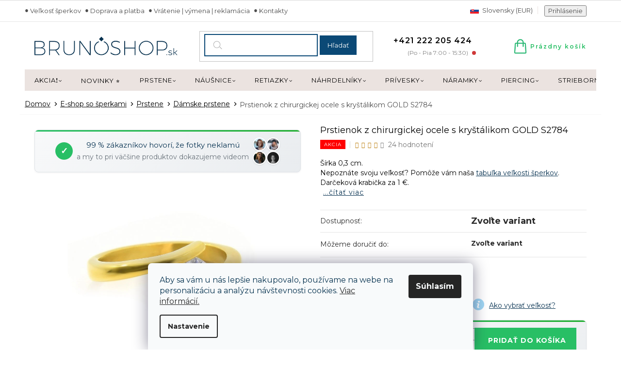

--- FILE ---
content_type: text/html; charset=utf-8
request_url: https://www.brunoshop.sk/prstienok-z-chirurgickej-ocele-s-krystalikom-gold-s2784/
body_size: 41298
content:
        <!doctype html><html lang="sk" dir="ltr" class="header-background-light external-fonts-loaded"><head><meta charset="utf-8" /><meta name="viewport" content="width=device-width,initial-scale=1" /><title>Prstienok z chirurgickej ocele s kryštálikom GOLD S2784 len za €19 💍| Vyberte si Dámske oceľové prstene na BRUNOshop.sk</title><link rel="preconnect" href="https://cdn.myshoptet.com" /><link rel="dns-prefetch" href="https://cdn.myshoptet.com" /><link rel="preload" href="https://cdn.myshoptet.com/prj/dist/master/cms/libs/jquery/jquery-1.11.3.min.js" as="script" /><link href="https://cdn.myshoptet.com/prj/dist/master/cms/templates/frontend_templates/shared/css/font-face/open-sans.css" rel="stylesheet"><link href="https://cdn.myshoptet.com/prj/dist/master/shop/dist/font-shoptet-11.css.62c94c7785ff2cea73b2.css" rel="stylesheet"><script>
dataLayer = [];
dataLayer.push({'shoptet' : {
    "pageId": 2514,
    "pageType": "productDetail",
    "currency": "EUR",
    "currencyInfo": {
        "decimalSeparator": ",",
        "exchangeRate": 1,
        "priceDecimalPlaces": 2,
        "symbol": "\u20ac",
        "symbolLeft": 1,
        "thousandSeparator": " "
    },
    "language": "sk",
    "projectId": 448378,
    "product": {
        "id": 8668,
        "guid": "ab6fc650-bec7-11eb-a5cd-3a5aa68a3d78",
        "hasVariants": true,
        "codes": [
            {
                "code": "S2784\/10"
            },
            {
                "code": "S2784\/6"
            },
            {
                "code": "S2784\/7"
            },
            {
                "code": "S2784\/8"
            },
            {
                "code": "S2784\/9"
            }
        ],
        "name": "Prstienok z chirurgickej ocele s kry\u0161t\u00e1likom GOLD S2784",
        "appendix": "",
        "weight": "0.2",
        "manufacturerGuid": "1EF5334082B36D1C8ABDDA0BA3DED3EE",
        "currentCategory": "E-shop so \u0161perkami | Oce\u013eov\u00e9 prstene | D\u00e1mske oce\u013eov\u00e9 prstene",
        "currentCategoryGuid": "1b5b0379-e770-11ee-bf28-52a26b2cc824",
        "defaultCategory": "E-shop so \u0161perkami | Oce\u013eov\u00e9 prstene | D\u00e1mske oce\u013eov\u00e9 prstene",
        "defaultCategoryGuid": "1b5b0379-e770-11ee-bf28-52a26b2cc824",
        "currency": "EUR",
        "priceWithVat": 19
    },
    "stocks": [
        {
            "id": "ext",
            "title": "Sklad",
            "isDeliveryPoint": 0,
            "visibleOnEshop": 1
        }
    ],
    "cartInfo": {
        "id": null,
        "freeShipping": false,
        "freeShippingFrom": 40,
        "leftToFreeGift": {
            "formattedPrice": "\u20ac24",
            "priceLeft": 24
        },
        "freeGift": false,
        "leftToFreeShipping": {
            "priceLeft": 40,
            "dependOnRegion": 0,
            "formattedPrice": "\u20ac40"
        },
        "discountCoupon": [],
        "getNoBillingShippingPrice": {
            "withoutVat": 0,
            "vat": 0,
            "withVat": 0
        },
        "cartItems": [],
        "taxMode": "OSS"
    },
    "cart": [],
    "customer": {
        "priceRatio": 1,
        "priceListId": 1,
        "groupId": null,
        "registered": false,
        "mainAccount": false
    }
}});
dataLayer.push({'cookie_consent' : {
    "marketing": "denied",
    "analytics": "denied"
}});
document.addEventListener('DOMContentLoaded', function() {
    shoptet.consent.onAccept(function(agreements) {
        if (agreements.length == 0) {
            return;
        }
        dataLayer.push({
            'cookie_consent' : {
                'marketing' : (agreements.includes(shoptet.config.cookiesConsentOptPersonalisation)
                    ? 'granted' : 'denied'),
                'analytics': (agreements.includes(shoptet.config.cookiesConsentOptAnalytics)
                    ? 'granted' : 'denied')
            },
            'event': 'cookie_consent'
        });
    });
});
</script>

<!-- Google Tag Manager -->
<script>(function(w,d,s,l,i){w[l]=w[l]||[];w[l].push({'gtm.start':
new Date().getTime(),event:'gtm.js'});var f=d.getElementsByTagName(s)[0],
j=d.createElement(s),dl=l!='dataLayer'?'&l='+l:'';j.async=true;j.src=
'https://www.googletagmanager.com/gtm.js?id='+i+dl;f.parentNode.insertBefore(j,f);
})(window,document,'script','dataLayer','GTM-MKLZNCSS');</script>
<!-- End Google Tag Manager -->

<meta property="og:type" content="website"><meta property="og:site_name" content="brunoshop.sk"><meta property="og:url" content="https://www.brunoshop.sk/prstienok-z-chirurgickej-ocele-s-krystalikom-gold-s2784/"><meta property="og:title" content="Prstienok z chirurgickej ocele s kryštálikom GOLD S2784 len za €19 💍| Vyberte si Dámske oceľové prstene na BRUNOshop.sk"><meta name="author" content="BRUNOshop.sk"><meta name="web_author" content="Shoptet.sk"><meta name="dcterms.rightsHolder" content="www.brunoshop.sk"><meta name="robots" content="index,follow"><meta property="og:image" content="https://cdn.myshoptet.com/usr/www.brunoshop.sk/user/shop/big/8668_s2784.jpg?627117c9"><meta property="og:description" content="Prstienok z chirurgickej ocele s kryštálikom GOLD S2784 z kategorie Dámske oceľové prstene na  BRUNOshop.sk len za €19 ✅Zľavový kód: BRUNOSPERK10 ✅.. Šperky s dopravou zadarmo od 40 €, zabalené v darčekovej krabičke a predĺženou možnosťou výmeny tovaru až 30 dní."><meta name="description" content="Prstienok z chirurgickej ocele s kryštálikom GOLD S2784 z kategorie Dámske oceľové prstene na  BRUNOshop.sk len za €19 ✅Zľavový kód: BRUNOSPERK10 ✅.. Šperky s dopravou zadarmo od 40 €, zabalené v darčekovej krabičke a predĺženou možnosťou výmeny tovaru až 30 dní."><meta property="product:price:amount" content="19"><meta property="product:price:currency" content="EUR"><style>:root {--color-primary: #083352;--color-primary-h: 205;--color-primary-s: 82%;--color-primary-l: 18%;--color-primary-hover: #0b4976;--color-primary-hover-h: 205;--color-primary-hover-s: 83%;--color-primary-hover-l: 25%;--color-secondary: #28bf65;--color-secondary-h: 144;--color-secondary-s: 65%;--color-secondary-l: 45%;--color-secondary-hover: #20ae30;--color-secondary-hover-h: 127;--color-secondary-hover-s: 69%;--color-secondary-hover-l: 40%;--color-tertiary: #083352;--color-tertiary-h: 205;--color-tertiary-s: 82%;--color-tertiary-l: 18%;--color-tertiary-hover: #0b4976;--color-tertiary-hover-h: 205;--color-tertiary-hover-s: 83%;--color-tertiary-hover-l: 25%;--color-header-background: #ffffff;--template-font: "Open Sans";--template-headings-font: "Open Sans";--header-background-url: url("[data-uri]");--cookies-notice-background: #F8FAFB;--cookies-notice-color: #252525;--cookies-notice-button-hover: #27263f;--cookies-notice-link-hover: #3b3a5f;--templates-update-management-preview-mode-content: "Náhľad aktualizácií šablóny je aktívny pre váš prehliadač."}</style>
    
    <link href="https://cdn.myshoptet.com/prj/dist/master/shop/dist/main-11.less.fcb4a42d7bd8a71b7ee2.css" rel="stylesheet" />
        
    <script>var shoptet = shoptet || {};</script>
    <script src="https://cdn.myshoptet.com/prj/dist/master/shop/dist/main-3g-header.js.05f199e7fd2450312de2.js"></script>
<!-- User include --><!-- api 428(82) html code header -->
<link rel="stylesheet" href="https://cdn.myshoptet.com/usr/api2.dklab.cz/user/documents/_doplnky/oblibene/448378/15/448378_15.css" type="text/css" /><style>
        :root {
            --dklab-favourites-flag-color: #E68789;
            --dklab-favourites-flag-text-color: #FFFFFF;
            --dklab-favourites-add-text-color: #000000;            
            --dklab-favourites-remove-text-color: #E68789;            
            --dklab-favourites-add-text-detail-color: #000000;            
            --dklab-favourites-remove-text-detail-color: #E68789;            
            --dklab-favourites-header-icon-color: #000000;            
            --dklab-favourites-counter-color: #000000;            
        } </style>
<!-- api 498(150) html code header -->
<script async src="https://scripts.luigisbox.tech/LBX-535042.js"></script><meta name="luigisbox-tracker-id" content="443894-535042,sk"/><script type="text/javascript">const isPlpEnabled = sessionStorage.getItem('lbPlpEnabled') === 'true';if (isPlpEnabled) {const style = document.createElement("style");style.type = "text/css";style.id = "lb-plp-style";style.textContent = `body.type-category #content-wrapper,body.type-search #content-wrapper,body.type-category #content,body.type-search #content,body.type-category #content-in,body.type-search #content-in,body.type-category #main-in,body.type-search #main-in {min-height: 100vh;}body.type-category #content-wrapper > *,body.type-search #content-wrapper > *,body.type-category #content > *,body.type-search #content > *,body.type-category #content-in > *,body.type-search #content-in > *,body.type-category #main-in > *,body.type-search #main-in > * {display: none;}`;document.head.appendChild(style);}</script>
<!-- api 473(125) html code header -->

                <style>
                    #order-billing-methods .radio-wrapper[data-guid="bef0a4a3-9b1e-11ed-90ab-b8ca3a6a5ac4"]:not(.cggooglepay), #order-billing-methods .radio-wrapper[data-guid="2b2277fd-db2e-11eb-90ab-b8ca3a6a5ac4"]:not(.cgapplepay) {
                        display: none;
                    }
                </style>
                <script type="text/javascript">
                    document.addEventListener('DOMContentLoaded', function() {
                        if (getShoptetDataLayer('pageType') === 'billingAndShipping') {
                            
                try {
                    if (window.ApplePaySession && window.ApplePaySession.canMakePayments()) {
                        document.querySelector('#order-billing-methods .radio-wrapper[data-guid="2b2277fd-db2e-11eb-90ab-b8ca3a6a5ac4"]').classList.add('cgapplepay');
                    }
                } catch (err) {} 
            
                            
                const cgBaseCardPaymentMethod = {
                        type: 'CARD',
                        parameters: {
                            allowedAuthMethods: ["PAN_ONLY", "CRYPTOGRAM_3DS"],
                            allowedCardNetworks: [/*"AMEX", "DISCOVER", "INTERAC", "JCB",*/ "MASTERCARD", "VISA"]
                        }
                };
                
                function cgLoadScript(src, callback)
                {
                    var s,
                        r,
                        t;
                    r = false;
                    s = document.createElement('script');
                    s.type = 'text/javascript';
                    s.src = src;
                    s.onload = s.onreadystatechange = function() {
                        if ( !r && (!this.readyState || this.readyState == 'complete') )
                        {
                            r = true;
                            callback();
                        }
                    };
                    t = document.getElementsByTagName('script')[0];
                    t.parentNode.insertBefore(s, t);
                } 
                
                function cgGetGoogleIsReadyToPayRequest() {
                    return Object.assign(
                        {},
                        {
                            apiVersion: 2,
                            apiVersionMinor: 0
                        },
                        {
                            allowedPaymentMethods: [cgBaseCardPaymentMethod]
                        }
                    );
                }

                function onCgGooglePayLoaded() {
                    let paymentsClient = new google.payments.api.PaymentsClient({environment: 'PRODUCTION'});
                    paymentsClient.isReadyToPay(cgGetGoogleIsReadyToPayRequest()).then(function(response) {
                        if (response.result) {
                            document.querySelector('#order-billing-methods .radio-wrapper[data-guid="bef0a4a3-9b1e-11ed-90ab-b8ca3a6a5ac4"]').classList.add('cggooglepay');	 	 	 	 	 
                        }
                    })
                    .catch(function(err) {});
                }
                
                cgLoadScript('https://pay.google.com/gp/p/js/pay.js', onCgGooglePayLoaded);
            
                        }
                    });
                </script> 
                
<!-- api 1884(1449) html code header -->
<style>.style-1, .style-2, .style-3 {  --shk-promo-status-active-bg: #ffffff;--shk-promo-status-active-c: #000000;--shk-promo-status-error-bg: #b90b0b;--shk-promo-status-error-c: #ffffff;--shk-promo-status-preactive-bg: #ffffff;--shk-promo-status-preactive-c: #000000;--shk-promo-border-r: 5px;}.style-1 {  --shk-promo-g-border-c:#b7d6e2;--shk-promo-g-bg:#ebf5f9;--shk-promo-g-c:#000000;--shk-promo-g-head-c:#044b67;--shk-promo-g-head-bg:#b7d6e2;--shk-promo-g-price-c:#e92424;--shk-promo-g-normal-price-c:#000000;--shk-promo-g-discount-bg:#ffe0e0;--shk-promo-g-discount-c:#e92424;--shk-promo-g-countdown-c:#000000;--shk-promo-g-countdown-bg:#ffffff;--shk-promo-g-countdown-num-c:#e92424;--shk-promo-g-free-shipping-c:#008605;--shk-promo-g-code-bg:#ffffff;--shk-promo-g-code-bg-hover:#ffffff;--shk-promo-g-code-c:#000000;--shk-promo-g-code-c-hover:#2e7e9e;--shk-promo-g-code-border-c:#b7d6e2;--shk-promo-g-code-border-c-hover:#b7d6e2;--shk-promo-g-code-used-opacity:0.8;--shk-promo-g-button-add-bg:#008c06;--shk-promo-g-button-add-bg-hover:#007006;--shk-promo-g-button-add-c:#ffffff;--shk-promo-g-button-add-c-hover:#ffffff;--shk-promo-g-button-change-bg:#008c06;--shk-promo-g-button-change-bg-hover:#007006;--shk-promo-g-button-change-c:#ffffff;--shk-promo-g-button-change-c-hover:#ffffff;--shk-promo-g-button-remove-bg:#8c1700;--shk-promo-g-button-remove-bg-hover:#641100;--shk-promo-g-button-remove-c:#ffffff;--shk-promo-g-button-remove-c-hover:#ffffff;--shk-promo-d-border-c:#e3d4a6;--shk-promo-d-bg:#f9f1d7;--shk-promo-d-c:#000000;--shk-promo-d-head-c:#6f5402;--shk-promo-d-head-bg:#e3d4a6;--shk-promo-d-price-c:#e92424;--shk-promo-d-normal-price-c:#000000;--shk-promo-d-discount-bg:#ffe0e0;--shk-promo-d-discount-c:#e92424;--shk-promo-d-countdown-c:#000000;--shk-promo-d-countdown-bg:#ffffff;--shk-promo-d-countdown-num-c:#e92424;--shk-promo-d-free-shipping-c:#008605;--shk-promo-d-code-bg:#ffffff;--shk-promo-d-code-bg-hover:#ffffff;--shk-promo-d-code-c:#000000;--shk-promo-d-code-c-hover:#a2852d;--shk-promo-d-code-border-c:#e3d4a6;--shk-promo-d-code-border-c-hover:#e3d4a6;--shk-promo-d-code-used-opacity:0.8;--shk-promo-d-button-add-bg:#008c06;--shk-promo-d-button-add-bg-hover:#007006;--shk-promo-d-button-add-c:#ffffff;--shk-promo-d-button-add-c-hover:#ffffff;--shk-promo-d-button-change-bg:#008c06;--shk-promo-d-button-change-bg-hover:#007006;--shk-promo-d-button-change-c:#ffffff;--shk-promo-d-button-change-c-hover:#ffffff;--shk-promo-d-button-remove-bg:#8c1700;--shk-promo-d-button-remove-bg-hover:#641100;--shk-promo-d-button-remove-c:#ffffff;--shk-promo-d-button-remove-c-hover:#ffffff;}.style-2 {  --shk9-g-2-border-c:#ffffff;--shk9-g-2-bg:#ffffff;--shk9-g-2-c:#000000;--shk9-g-2-head-c:#ffffff;--shk9-g-2-head-bg:#073351;--shk9-g-2-box-c:#ffffff;--shk9-g-2-box-bg:#073351;--shk9-g-2-price-c:#bc0000;--shk9-g-2-discount-bg:#bc0000;--shk9-g-2-discount-c:#ffffff;--shk9-g-2-discount-c-2:#ffffff;--shk9-g-2-countdown-c:#000000;--shk9-g-2-countdown-bg:#ffffff;--shk9-g-2-countdown-border-c:#ffffff;--shk9-g-2-countdown-num-c:#000000;--shk9-g-2-free-shipping-c:#6d8205;--shk9-g-2-free-shipping-c-2:#6d8205;--shk9-g-2-code-bg:#ffffff;--shk9-g-2-code-bg-hover:#ffffff;--shk9-g-2-code-c:#bc0000;--shk9-g-2-code-c-hover:#bc0000;--shk9-g-2-code-border-c:#000000;--shk9-g-2-code-border-c-hover:#000000;--shk9-g-2-button-add-c:#000000;--shk9-g-2-button-add-c-hover:#000000;--shk9-g-2-button-change-c:#000000;--shk9-g-2-button-change-c-hover:#000000;--shk9-g-2-button-remove-c:#000000;--shk9-g-2-button-remove-c-hover:#000000;--shk9-g-2-normal-price-c:#A4A4A4;--shk9-g-2-code-used-opacity:0.8;--shk9-d-2-border-c:#00275b;--shk9-d-2-bg:#ecf5fe;--shk9-d-2-c:#00275b;--shk9-d-2-head-c:#ffffff;--shk9-d-2-head-bg:#00275b;--shk9-d-2-box-c:#ffffff;--shk9-d-2-box-bg:#00275B;--shk9-d-2-price-c:#00275b;--shk9-d-2-normal-price-c:#A4A4A4;--shk9-d-2-discount-bg:#00275b;--shk9-d-2-discount-c:#ffffff;--shk9-d-2-discount-c-2:#ffffff;--shk9-d-2-countdown-c:#00275b;--shk9-d-2-countdown-bg:#ffffff;--shk9-d-2-countdown-border-c:#00275b;--shk9-d-2-countdown-num-c:#00275b;--shk9-d-2-free-shipping-c:#00275b;--shk9-d-2-free-shipping-c-2:#00275b;--shk9-d-2-code-bg:#ffffff;--shk9-d-2-code-bg-hover:#ffffff;--shk9-d-2-code-c:#000000;--shk9-d-2-code-c-hover:#000000;--shk9-d-2-code-border-c:#00275B;--shk9-d-2-code-border-c-hover:#00275B;--shk9-d-2-code-used-opacity:0.8;--shk9-d-2-button-add-c:#00275b;--shk9-d-2-button-add-c-hover:#00275b;--shk9-d-2-button-change-c:#00275b;--shk9-d-2-button-change-c-hover:#00275b;--shk9-d-2-button-remove-c:#00275b;--shk9-d-2-button-remove-c-hover:#00275b;}.style-3 {  --shk9-g-3-box-bg:#f1f1f1;--shk9-g-3-box-bc:#f1f1f1;--shk9-g-3-mt-c:#666666;--shk9-g-3-header-bg:#e0e0e0;--shk9-g-3-header-bc:#f1f1f1;--shk9-g-3-header-c:#414141;--shk9-g-3-discount-c:#bf1515;--shk9-g-3-discount-c-2:#bf1515;--shk9-g-3-discount-bg:#f1f1f1;--shk9-g-3-old-price-c:#666666;--shk9-g-3-promo-price-c:#333333;--shk9-g-3-pi-bc:#000000;--shk9-g-3-pi-bg:#ffffff;--shk9-g-3-pi-label-c:#000000;--shk9-g-3-pc-bg:#ffdf4f;--shk9-g-3-pc-c:#000000;--shk9-g-3-pc-bg-h:#ffdf4f;--shk9-g-3-pc-c-h:#000000;--shk9-g-3-fs-c:#0a7c07;--shk9-g-3-b-add-c:#000000;--shk9-g-3-b-add-c-h:#000000;--shk9-g-3-b-change-c:#000000;--shk9-g-3-b-change-c-h:#000000;--shk9-g-3-b-remove-c:#000000;--shk9-g-3-b-remove-c-h:#000000;--shk9-g-3-cd-bg:#ffdf4f;--shk9-g-3-cd-c:#1c1c1c;--shk9-g-3-cd-num-c:#1c1c1c;--shk9-d-3-box-bg:#f1f1f1;--shk9-d-3-box-bc:#f1f1f1;--shk9-d-3-mt-c:#666666;--shk9-d-3-header-bg:#e0e0e0;--shk9-d-3-header-bc:#f1f1f1;--shk9-d-3-header-c:#414141;--shk9-d-3-discount-c:#bf1515;--shk9-d-3-discount-c-2:#bf1515;--shk9-d-3-discount-bg:#f1f1f1;--shk9-d-3-old-price-c:#666666;--shk9-d-3-promo-price-c:#333333;--shk9-d-3-pi-bc:#000000;--shk9-d-3-pi-bg:#ffffff;--shk9-d-3-pi-label-c:#000000;--shk9-d-3-pc-bg:#ffdf4f;--shk9-d-3-pc-c:#000000;--shk9-d-3-pc-bg-h:#ffdf4f;--shk9-d-3-pc-c-h:#000000;--shk9-d-3-fs-c:#0a7c07;--shk9-d-3-b-add-c:#000000;--shk9-d-3-b-add-c-h:#000000;--shk9-d-3-b-change-c:#000000;--shk9-d-3-b-change-c-h:#000000;--shk9-d-3-b-remove-c:#000000;--shk9-d-3-b-remove-c-h:#000000;--shk9-d-3-cd-bg:#ffdf4f;--shk9-d-3-cd-c:#1c1c1c;--shk9-d-3-cd-num-c:#1c1c1c;} .flag.flag-promo-extra-sleva, .pr-list-flag-promo-extra-sleva, .bool-promo-extra-sleva, .flag.flag-promo-unikatni-sleva, .pr-list-flag-promo-unikatni-sleva, .bool-promo-unikatni-sleva {--shk-promo-flag-extra-bg: #bc0000;--shk-promo-flag-extra-c: #ffffff;--shk-promo-flag-uni-bg: #cc0380;--shk-promo-flag-uni-c: #ffffff;} </style>
<!-- service 619(267) html code header -->
<link href="https://cdn.myshoptet.com/usr/fvstudio.myshoptet.com/user/documents/addons/cartupsell.min.css?24.11.1" rel="stylesheet">
<!-- service 731(376) html code header -->
<link rel="preconnect" href="https://image.pobo.cz/" crossorigin>
<link rel="stylesheet" href="https://image.pobo.cz/assets/fix-header.css?v=10" media="print" onload="this.media='all'">
<script src="https://image.pobo.cz/assets/fix-header.js"></script>


<!-- service 1228(847) html code header -->
<link 
rel="stylesheet" 
href="https://cdn.myshoptet.com/usr/dmartini.myshoptet.com/user/documents/upload/dmartini/shop_rating/shop_rating.min.css?140"
data-author="Dominik Martini" 
data-author-web="dmartini.cz">
<!-- service 1603(1193) html code header -->
<style>
.mobile .p-thumbnail:not(.highlighted):hover::before {
    opacity: 0 !important;
}
</style>
<!-- service 1845(1410) html code header -->
<link rel="stylesheet" href="https://cdn.myshoptet.com/addons/jakubtursky/shoptet-header-info-bar-git/styles.header.min.css?f60db840acbc11eee00807551e091b8d8d11507b">
<!-- service 1884(1449) html code header -->
<link rel="stylesheet" href="https://cdn.myshoptet.com/addons/shop-factory-doplnky-FE/dynamicke-akce-a-slevy/styles.header.min.css?1f6e9d01848af98883e63cadbb0bca6c8a753698">
<!-- service 428(82) html code header -->
<style>
@font-face {
    font-family: 'oblibene';
    src:  url('https://cdn.myshoptet.com/usr/api2.dklab.cz/user/documents/_doplnky/oblibene/font/oblibene.eot?v1');
    src:  url('https://cdn.myshoptet.com/usr/api2.dklab.cz/user/documents/_doplnky/oblibene/font/oblibene.eot?v1#iefix') format('embedded-opentype'),
    url('https://cdn.myshoptet.com/usr/api2.dklab.cz/user/documents/_doplnky/oblibene/font/oblibene.ttf?v1') format('truetype'),
    url('https://cdn.myshoptet.com/usr/api2.dklab.cz/user/documents/_doplnky/oblibene/font/oblibene.woff?v1') format('woff'),
    url('https://cdn.myshoptet.com/usr/api2.dklab.cz/user/documents/_doplnky/oblibene/font/oblibene.svg?v1') format('svg');
    font-weight: normal;
    font-style: normal;
}
</style>
<script>
var dklabFavIndividual;
</script>
<!-- service 1908(1473) html code header -->
<script type="text/javascript">
    var eshop = {
        'host': 'www.brunoshop.sk',
        'projectId': 448378,
        'template': 'Classic',
        'lang': 'sk',
    };
</script>

<link href="https://cdn.myshoptet.com/usr/honzabartos.myshoptet.com/user/documents/style.css?v=292" rel="stylesheet"/>
<script src="https://cdn.myshoptet.com/usr/honzabartos.myshoptet.com/user/documents/script.js?v=294" type="text/javascript"></script>

<style>
.up-callout {
    background-color: rgba(33, 150, 243, 0.1); /* Soft info blue with transparency */
    border: 1px solid rgba(33, 150, 243, 0.3); /* Subtle blue border */
    border-radius: 8px; /* Rounded corners */
    padding: 15px 20px; /* Comfortable padding */
    box-shadow: 0 2px 5px rgba(0, 0, 0, 0.1); /* Subtle shadow for depth */
    max-width: 600px; /* Optional: Limits width for readability */
    margin: 20px auto; /* Centers the box with some spacing */
}

.up-callout p {
    margin: 0; /* Removes default paragraph margin */
    color: #333; /* Dark text for contrast */
    font-size: 16px; /* Readable font size */
    line-height: 1.5; /* Improves readability */
}
</style>
<!-- project html code header -->
<!-- <link href="/user/documents/assets/css/style.css?v=" rel="stylesheet" /> -->
<link href="/user/documents/assets/css/style.css" rel="stylesheet" />

<link href="https://fonts.googleapis.com/css?family=Montserrat:400,400i,600,700&subset=latin-ext" rel="stylesheet">
<link rel="stylesheet" type="text/css" href="/user/documents/style.css">

<style>
@media (max-width: 1500px) {
  .top-navigation-contacts a.project-phone::before {
    content: none !important;
    display: none !important;
  }
}
</style>

<style>
.sidebar .categories{margin-left:0;margin-right:0;}
.faq-sekce > div .faq-inner p:nth-last-child(1){margin-bottom:0;}
.faq-sekce > div .faq-inner:not(.open-it) ul, .faq-sekce > div .faq-inner:not(.open-it) img, .faq-sekce > div .faq-inner:not(.open-it) table{display:none;}
.underkosik a.watchdog::after {content:"Sledovať"}
.product .prices .flag.flag-discount+.flag.flag-discount{display:none;}
.menu-helper{width:100px;text-align:right;}
.menu-helper ul span{background-color:#fff;}
.filter-section.filter-section-boolean {padding: 0;display: none;}
.flag-text{font-size:10px;}
.flag-freeshipping .icon-van{font-size:30px;margin-bottom:3px;}
#dklabFavContainer a.btn, .productVisible a.btn{border-color:#28bf65!important;background-color: #28bf65!important;}
.p:hover .btn-primary{border-color: #20ae30!important;color: #fff;background-color: #20ae30!important;}
.p-info-wrapper .dkLabFavouriteControls strong.heart:before{color:#e68789;}
#oblibeneBtn{display:inline!important;}
.kosik{flex-wrap:wrap;}
.p-info-wrapper .dkLabFavouriteControls strong.heart:before{top:4px;margin-right:0;}
.type-detail .p-info-wrapper .dkLabFavDiv span{padding-left:0px;position:relative;top:2px;}
.type-detail .p-info-wrapper .dkLabFavDiv{position:relative;width:100%;margin-bottom:32px;}
.type-detail .p-info-wrapper .dkLabFavouriteControls strong{width: 39px;left:0;margin:0;text-align:center;height: 39px;line-height: 1;border-radius: 50%;background-color: #fff;padding: 7px 5px;position: absolute;top:-7px!important;border: 2px solid #fff;box-shadow: 1px 1px 4px rgb(0 0 0 / 15%);cursor: pointer;}
.flag-dklabFav{display:none!important;}
.savings{font-size:13px;}
#dklabFavContainer a.btn, .productVisible a.btn, .p:hover .btn-primary{border-color: #e68789;background-color: #e68789;color:#fff!important;text-decoration:none!important;}
#dklabFavContainer a.btn:hover, .productVisible a.btn:hover{border-color: #e68789;background-color: #e68789;}
.template-11.in-kosik #dklabFavContainer{margin-top:10px!important;}

.plugin-fixed-header__price{color:#000;}
.plugin-fixed-header__availability{color:#009901;}
.plugin-fixed-header__name {font-size: 22px;font-weight: 500;color: #000;}
.product .dkLabFavouriteDiv.dklabFavStyl2:hover{border:2px solid #e68789;}
.product .dkLabFavouriteDiv.dklabFavStyl2 .dkLabFavouriteControls svg{stroke: #e68789!important; stroke-width: 2px!important;}
.product .dkLabFavouriteDiv {width: 39px;height: 39px;line-height: 1;border-radius: 50%;background-color: #fff;padding: 7px 5px;position: absolute;right: -20px!important;top: -20px!important;border: 2px solid #fff;box-shadow: 1px 1px 4px rgb(0 0 0 / 15%);cursor: pointer;}
.bannery a{text-decoration:underline;font-weight:600;line-height:1;}
.bannery a:hover{text-decoration:none;}
.product .flags-extra{top:36px;}
.products-related-header:not(.products-related-header.souvysprod) {
  display: none !important;
}
@media (min-width: 767px) {
#category-filter-hover {
    display: unset !important;
}
.filter-section.filter-section-button {
  display: none !important;
}
}
.havecupon.cart-table tr.removeable>td{padding:3px 5px!important;}
.havecupon tr.pkCartHeader>td{padding:3px 5px!important;}
.havecupon tr.pkCartHeader>td:nth-child(6){flex-basis:155px;text-align:right;}
.havecupon tr.pkCartHeader>td:nth-child(5){flex-basis:49px;}
.havecupon tr.pkCartHeader>td:nth-child(4){flex-basis:95px;}
.havecupon tr.pkCartHeader>td:nth-child(3){flex-basis:115px;}
.havecupon tr.pkCartHeader>td:nth-child(2){flex-basis:120px;}

@media(max-width:1439px){
.havecupon tr.pkCartHeader>td:nth-child(6){flex-basis:130px;}
.havecupon tr.pkCartHeader>td:nth-child(5){flex-basis:50px;}
.havecupon tr.pkCartHeader>td:nth-child(4){flex-basis:95px;}
.havecupon tr.pkCartHeader>td:nth-child(3){flex-basis:93px;}

}

@media(max-width:1199px){
.havecupon tr.pkCartHeader>td:nth-child(6){flex-basis:132px;}
}

@media(max-width:991px){
.havecupon tr.pkCartHeader>td:nth-child(6){flex-basis:123px;}
}
body:not(.ordering-process) #header{position: -webkit-sticky;position: sticky;top: 0;z-index: 99;}
@media screen and (min-width: 768px){
.popup-widget.cart-widget{display: block;position: fixed;top: 60px;z-index: 100;}
.popup-widget.cart-widget::before{display: none;}
.popup-widget.login-widget{z-index: 100;}
}
@media screen and (max-width: 767px){
body:not(.ordering-process) #header {padding-bottom: 16px;border-bottom: 1px solid #eee;}
}
@media screen and (min-width: 768px){
.top-navigation-bar-menu-helper {z-index: 100;padding: 10px;}
.top-navigation-bar-menu-helper li a::before{display: none;}
}
</style>
<meta name="facebook-domain-verification" content="28o8jh8yndopek3oqw1s129w0j0pda" />

<style>:root {
/* Nastavenie štýlov, farieb*/

--header-info-bar-BG: #073351;
--header-info-bar-BG-hover: #073351;
--header-info-bar-text-color: #ffffff;
--header-info-bar-icon-color: var(--header-info-bar-text-color);
--header-info-bar-btn-BG: #ffffff;
--header-info-bar-btn-BG-hover: #ffffff;
--header-info-bar-btn-text-color: #000000;
--header-info-bar-btn-text-color-hover: #000000;
}</style>



<!-- jg-media.eu upravy -->
<link href="https://cdn.myshoptet.com/usr/607383.myshoptet.com/user/documents/klient/brunoshop-sk/style.css?v=1.0.3" id="jgm" rel="stylesheet">
<!-- /User include --><link rel="shortcut icon" href="/favicon.ico" type="image/x-icon" /><link rel="canonical" href="https://www.brunoshop.sk/prstienok-z-chirurgickej-ocele-s-krystalikom-gold-s2784/" />    <script>
        var _hwq = _hwq || [];
        _hwq.push(['setKey', 'B9C4DF67BAE818004537251CDF707DDC']);
        _hwq.push(['setTopPos', '200']);
        _hwq.push(['showWidget', '21']);
        (function() {
            var ho = document.createElement('script');
            ho.src = 'https://sk.im9.cz/direct/i/gjs.php?n=wdgt&sak=B9C4DF67BAE818004537251CDF707DDC';
            var s = document.getElementsByTagName('script')[0]; s.parentNode.insertBefore(ho, s);
        })();
    </script>
<script>!function(){var t={9196:function(){!function(){var t=/\[object (Boolean|Number|String|Function|Array|Date|RegExp)\]/;function r(r){return null==r?String(r):(r=t.exec(Object.prototype.toString.call(Object(r))))?r[1].toLowerCase():"object"}function n(t,r){return Object.prototype.hasOwnProperty.call(Object(t),r)}function e(t){if(!t||"object"!=r(t)||t.nodeType||t==t.window)return!1;try{if(t.constructor&&!n(t,"constructor")&&!n(t.constructor.prototype,"isPrototypeOf"))return!1}catch(t){return!1}for(var e in t);return void 0===e||n(t,e)}function o(t,r,n){this.b=t,this.f=r||function(){},this.d=!1,this.a={},this.c=[],this.e=function(t){return{set:function(r,n){u(c(r,n),t.a)},get:function(r){return t.get(r)}}}(this),i(this,t,!n);var e=t.push,o=this;t.push=function(){var r=[].slice.call(arguments,0),n=e.apply(t,r);return i(o,r),n}}function i(t,n,o){for(t.c.push.apply(t.c,n);!1===t.d&&0<t.c.length;){if("array"==r(n=t.c.shift()))t:{var i=n,a=t.a;if("string"==r(i[0])){for(var f=i[0].split("."),s=f.pop(),p=(i=i.slice(1),0);p<f.length;p++){if(void 0===a[f[p]])break t;a=a[f[p]]}try{a[s].apply(a,i)}catch(t){}}}else if("function"==typeof n)try{n.call(t.e)}catch(t){}else{if(!e(n))continue;for(var l in n)u(c(l,n[l]),t.a)}o||(t.d=!0,t.f(t.a,n),t.d=!1)}}function c(t,r){for(var n={},e=n,o=t.split("."),i=0;i<o.length-1;i++)e=e[o[i]]={};return e[o[o.length-1]]=r,n}function u(t,o){for(var i in t)if(n(t,i)){var c=t[i];"array"==r(c)?("array"==r(o[i])||(o[i]=[]),u(c,o[i])):e(c)?(e(o[i])||(o[i]={}),u(c,o[i])):o[i]=c}}window.DataLayerHelper=o,o.prototype.get=function(t){var r=this.a;t=t.split(".");for(var n=0;n<t.length;n++){if(void 0===r[t[n]])return;r=r[t[n]]}return r},o.prototype.flatten=function(){this.b.splice(0,this.b.length),this.b[0]={},u(this.a,this.b[0])}}()}},r={};function n(e){var o=r[e];if(void 0!==o)return o.exports;var i=r[e]={exports:{}};return t[e](i,i.exports,n),i.exports}n.n=function(t){var r=t&&t.__esModule?function(){return t.default}:function(){return t};return n.d(r,{a:r}),r},n.d=function(t,r){for(var e in r)n.o(r,e)&&!n.o(t,e)&&Object.defineProperty(t,e,{enumerable:!0,get:r[e]})},n.o=function(t,r){return Object.prototype.hasOwnProperty.call(t,r)},function(){"use strict";n(9196)}()}();</script>    <!-- Global site tag (gtag.js) - Google Analytics -->
    <script async src="https://www.googletagmanager.com/gtag/js?id=G-DKYD82R8B7"></script>
    <script>
        
        window.dataLayer = window.dataLayer || [];
        function gtag(){dataLayer.push(arguments);}
        

                    console.debug('default consent data');

            gtag('consent', 'default', {"ad_storage":"denied","analytics_storage":"denied","ad_user_data":"denied","ad_personalization":"denied","wait_for_update":500});
            dataLayer.push({
                'event': 'default_consent'
            });
        
        gtag('js', new Date());

        
                gtag('config', 'G-DKYD82R8B7', {"groups":"GA4","send_page_view":false,"content_group":"productDetail","currency":"EUR","page_language":"sk"});
        
                gtag('config', 'AW-304004769', {"allow_enhanced_conversions":true});
        
        
        
        
        
                    gtag('event', 'page_view', {"send_to":"GA4","page_language":"sk","content_group":"productDetail","currency":"EUR"});
        
                gtag('set', 'currency', 'EUR');

        gtag('event', 'view_item', {
            "send_to": "UA",
            "items": [
                {
                    "id": "S2784\/10",
                    "name": "Prstienok z chirurgickej ocele s kry\u0161t\u00e1likom GOLD S2784",
                    "category": "E-shop so \u0161perkami \/ Oce\u013eov\u00e9 prstene \/ D\u00e1mske oce\u013eov\u00e9 prstene",
                                        "brand": "BRUNOshop.cz",
                                                            "variant": "Ve\u013ekos\u0165: 10 (EU: 61,5 - 63,5)",
                                        "price": 15.45
                }
            ]
        });
        
        
        
        
        
                    gtag('event', 'view_item', {"send_to":"GA4","page_language":"sk","content_group":"productDetail","value":15.449999999999999,"currency":"EUR","items":[{"item_id":"S2784\/10","item_name":"Prstienok z chirurgickej ocele s kry\u0161t\u00e1likom GOLD S2784","item_brand":"BRUNOshop.cz","item_category":"E-shop so \u0161perkami","item_category2":"Oce\u013eov\u00e9 prstene","item_category3":"D\u00e1mske oce\u013eov\u00e9 prstene","item_variant":"S2784\/10~Ve\u013ekos\u0165: 10 (EU: 61,5 - 63,5)","price":15.449999999999999,"quantity":1,"index":0}]});
        
        
        
        
        
        
        
        document.addEventListener('DOMContentLoaded', function() {
            if (typeof shoptet.tracking !== 'undefined') {
                for (var id in shoptet.tracking.bannersList) {
                    gtag('event', 'view_promotion', {
                        "send_to": "UA",
                        "promotions": [
                            {
                                "id": shoptet.tracking.bannersList[id].id,
                                "name": shoptet.tracking.bannersList[id].name,
                                "position": shoptet.tracking.bannersList[id].position
                            }
                        ]
                    });
                }
            }

            shoptet.consent.onAccept(function(agreements) {
                if (agreements.length !== 0) {
                    console.debug('gtag consent accept');
                    var gtagConsentPayload =  {
                        'ad_storage': agreements.includes(shoptet.config.cookiesConsentOptPersonalisation)
                            ? 'granted' : 'denied',
                        'analytics_storage': agreements.includes(shoptet.config.cookiesConsentOptAnalytics)
                            ? 'granted' : 'denied',
                                                                                                'ad_user_data': agreements.includes(shoptet.config.cookiesConsentOptPersonalisation)
                            ? 'granted' : 'denied',
                        'ad_personalization': agreements.includes(shoptet.config.cookiesConsentOptPersonalisation)
                            ? 'granted' : 'denied',
                        };
                    console.debug('update consent data', gtagConsentPayload);
                    gtag('consent', 'update', gtagConsentPayload);
                    dataLayer.push(
                        { 'event': 'update_consent' }
                    );
                }
            });
        });
    </script>
<script>
    (function(t, r, a, c, k, i, n, g) { t['ROIDataObject'] = k;
    t[k]=t[k]||function(){ (t[k].q=t[k].q||[]).push(arguments) },t[k].c=i;n=r.createElement(a),
    g=r.getElementsByTagName(a)[0];n.async=1;n.src=c;g.parentNode.insertBefore(n,g)
    })(window, document, 'script', '//www.heureka.sk/ocm/sdk.js?source=shoptet&version=2&page=product_detail', 'heureka', 'sk');

    heureka('set_user_consent', 0);
</script>
</head><body class="desktop id-2514 in-damske-ocelove-prstene template-11 type-product type-detail one-column-body columns-1 ums_forms_redesign--off ums_a11y_category_page--on ums_discussion_rating_forms--off ums_flags_display_unification--on ums_a11y_login--on mobile-header-version-0"><noscript>
    <style>
        #header {
            padding-top: 0;
            position: relative !important;
            top: 0;
        }
        .header-navigation {
            position: relative !important;
        }
        .overall-wrapper {
            margin: 0 !important;
        }
        body:not(.ready) {
            visibility: visible !important;
        }
    </style>
    <div class="no-javascript">
        <div class="no-javascript__title">Musíte zmeniť nastavenie vášho prehliadača</div>
        <div class="no-javascript__text">Pozrite sa na: <a href="https://www.google.com/support/bin/answer.py?answer=23852">Ako povoliť JavaScript vo vašom prehliadači</a>.</div>
        <div class="no-javascript__text">Ak používate software na blokovanie reklám, možno bude potrebné, aby ste povolili JavaScript z tejto stránky.</div>
        <div class="no-javascript__text">Ďakujeme.</div>
    </div>
</noscript>

        <div id="fb-root"></div>
        <script>
            window.fbAsyncInit = function() {
                FB.init({
//                    appId            : 'your-app-id',
                    autoLogAppEvents : true,
                    xfbml            : true,
                    version          : 'v19.0'
                });
            };
        </script>
        <script async defer crossorigin="anonymous" src="https://connect.facebook.net/sk_SK/sdk.js"></script>
<!-- Google Tag Manager (noscript) -->
<noscript><iframe src="https://www.googletagmanager.com/ns.html?id=GTM-MKLZNCSS"
height="0" width="0" style="display:none;visibility:hidden"></iframe></noscript>
<!-- End Google Tag Manager (noscript) -->

    <div class="siteCookies siteCookies--bottom siteCookies--light js-siteCookies" role="dialog" data-testid="cookiesPopup" data-nosnippet>
        <div class="siteCookies__form">
            <div class="siteCookies__content">
                <div class="siteCookies__text">
                    <span style="color: #073350;"><span>Aby sa vám u nás lepšie nakupovalo, používame na webe na personalizáciu a analýzu návštevnosti cookies. </span><span><a href="http://www.brunoshop.sk/podmienky-ochrany-osobnych-udajov/" target="_blank" rel="noopener noreferrer">Viac informácií.</a></span></span>
                </div>
                <p class="siteCookies__links">
                    <button class="siteCookies__link js-cookies-settings" aria-label="Nastavenia cookies" data-testid="cookiesSettings">Nastavenie</button>
                </p>
            </div>
            <div class="siteCookies__buttonWrap">
                                <button class="siteCookies__button js-cookiesConsentSubmit" value="all" aria-label="Prijať cookies" data-testid="buttonCookiesAccept">Súhlasím</button>
            </div>
        </div>
        <script>
            document.addEventListener("DOMContentLoaded", () => {
                const siteCookies = document.querySelector('.js-siteCookies');
                document.addEventListener("scroll", shoptet.common.throttle(() => {
                    const st = document.documentElement.scrollTop;
                    if (st > 1) {
                        siteCookies.classList.add('siteCookies--scrolled');
                    } else {
                        siteCookies.classList.remove('siteCookies--scrolled');
                    }
                }, 100));
            });
        </script>
    </div>
<a href="#content" class="skip-link sr-only">Prejsť na obsah</a><div class="overall-wrapper"><div class="user-action"><div class="container">
    <div class="user-action-in">
                    <div id="login" class="user-action-login popup-widget login-widget" role="dialog" aria-labelledby="loginHeading">
        <div class="popup-widget-inner">
                            <h2 id="loginHeading">Prihlásenie k vášmu účtu</h2><div id="customerLogin"><form action="/action/Customer/Login/" method="post" id="formLoginIncluded" class="csrf-enabled formLogin" data-testid="formLogin"><input type="hidden" name="referer" value="" /><div class="form-group"><div class="input-wrapper email js-validated-element-wrapper no-label"><input type="email" name="email" class="form-control" autofocus placeholder="E-mailová adresa (napr. jan@novak.sk)" data-testid="inputEmail" autocomplete="email" required /></div></div><div class="form-group"><div class="input-wrapper password js-validated-element-wrapper no-label"><input type="password" name="password" class="form-control" placeholder="Heslo" data-testid="inputPassword" autocomplete="current-password" required /><span class="no-display">Nemôžete vyplniť toto pole</span><input type="text" name="surname" value="" class="no-display" /></div></div><div class="form-group"><div class="login-wrapper"><button type="submit" class="btn btn-secondary btn-text btn-login" data-testid="buttonSubmit">Prihlásiť sa</button><div class="password-helper"><a href="/registracia/" data-testid="signup" rel="nofollow">Nová registrácia</a><a href="/klient/zabudnute-heslo/" rel="nofollow">Zabudnuté heslo</a></div></div></div><div class="social-login-buttons"><div class="social-login-buttons-divider"><span>alebo</span></div><div class="form-group"><a href="/action/Social/login/?provider=Facebook" class="login-btn facebook" rel="nofollow"><span class="login-facebook-icon"></span><strong>Prihlásiť sa cez Facebook</strong></a></div><div class="form-group"><a href="/action/Social/login/?provider=Google" class="login-btn google" rel="nofollow"><span class="login-google-icon"></span><strong>Prihlásiť sa cez Google</strong></a></div></div></form>
</div>                    </div>
    </div>

                            <div id="cart-widget" class="user-action-cart popup-widget cart-widget loader-wrapper" data-testid="popupCartWidget" role="dialog" aria-hidden="true">
    <div class="popup-widget-inner cart-widget-inner place-cart-here">
        <div class="loader-overlay">
            <div class="loader"></div>
        </div>
    </div>

    <div class="cart-widget-button">
        <a href="/kosik/" class="btn btn-conversion" id="continue-order-button" rel="nofollow" data-testid="buttonNextStep">Pokračovať do košíka</a>
    </div>
</div>
            </div>
</div>
</div><div class="top-navigation-bar" data-testid="topNavigationBar">

    <div class="container">

        <div class="top-navigation-contacts">
            <strong>Zákaznícka podpora:</strong><a href="tel:+421222205424" class="project-phone" aria-label="Zavolať na +421222205424" data-testid="contactboxPhone"><span>+421 222 205 424</span></a><a href="mailto:info@brunoshop.sk" class="project-email" data-testid="contactboxEmail"><span>info@brunoshop.sk</span></a>        </div>

                            <div class="top-navigation-menu">
                <div class="top-navigation-menu-trigger"></div>
                <ul class="top-navigation-bar-menu">
                                            <li class="top-navigation-menu-item-1225">
                            <a href="/o-nas/">O nás</a>
                        </li>
                                            <li class="top-navigation-menu-item-1240">
                            <a href="/velkost-sperkov/">Veľkosť šperkov</a>
                        </li>
                                            <li class="top-navigation-menu-item-1219">
                            <a href="/doprava-a-platba/">Doprava a platba</a>
                        </li>
                                            <li class="top-navigation-menu-item-1243">
                            <a href="/vratenie-vymena-reklamacia/">Vrátenie | výmena | reklamácia</a>
                        </li>
                                            <li class="top-navigation-menu-item-1222">
                            <a href="/kontakty/">Kontakty</a>
                        </li>
                                    </ul>
                <ul class="top-navigation-bar-menu-helper"></ul>
            </div>
        
        <div class="top-navigation-tools">
            <div class="responsive-tools">
                <a href="#" class="toggle-window" data-target="search" aria-label="Hľadať" data-testid="linkSearchIcon"></a>
                                                            <a href="#" class="toggle-window" data-target="login"></a>
                                                    <a href="#" class="toggle-window" data-target="navigation" aria-label="Menu" data-testid="hamburgerMenu"></a>
            </div>
                        <button class="top-nav-button top-nav-button-login toggle-window" type="button" data-target="login" aria-haspopup="dialog" aria-controls="login" aria-expanded="false" data-testid="signin"><span>Prihlásenie</span></button>        </div>

    </div>

</div>
<header id="header"><div class="container navigation-wrapper">
    <div class="header-top">
        <div class="site-name-wrapper">
            <div class="site-name"><a href="/" data-testid="linkWebsiteLogo"><img src="https://cdn.myshoptet.com/usr/www.brunoshop.sk/user/logos/web-4.png" alt="BRUNOshop.sk" fetchpriority="low" /></a></div>        </div>
        <div class="search" itemscope itemtype="https://schema.org/WebSite">
            <meta itemprop="headline" content="Dámske oceľové prstene"/><meta itemprop="url" content="https://www.brunoshop.sk"/><meta itemprop="text" content="Prstienok z chirurgickej ocele s kryštálikom GOLD S2784 z kategorie Dámske oceľové prstene na BRUNOshop.sk len za €19 ✅Zľavový kód: BRUNOSPERK10 ✅.. Šperky s dopravou zadarmo od 40 €, zabalené v darčekovej krabičke a predĺženou možnosťou výmeny tovaru až 30 dní."/>            <form action="/action/ProductSearch/prepareString/" method="post"
    id="formSearchForm" class="search-form compact-form js-search-main"
    itemprop="potentialAction" itemscope itemtype="https://schema.org/SearchAction" data-testid="searchForm">
    <fieldset>
        <meta itemprop="target"
            content="https://www.brunoshop.sk/vyhladavanie/?string={string}"/>
        <input type="hidden" name="language" value="sk"/>
        
            
<input
    type="search"
    name="string"
        class="query-input form-control search-input js-search-input"
    placeholder="Napíšte, čo hľadáte"
    autocomplete="off"
    required
    itemprop="query-input"
    aria-label="Vyhľadávanie"
    data-testid="searchInput"
>
            <button type="submit" class="btn btn-default" data-testid="searchBtn">Hľadať</button>
        
    </fieldset>
</form>
        </div>
        <div class="navigation-buttons">
                
    <a href="/kosik/" class="btn btn-icon toggle-window cart-count" data-target="cart" data-hover="true" data-redirect="true" data-testid="headerCart" rel="nofollow" aria-haspopup="dialog" aria-expanded="false" aria-controls="cart-widget">
        
                <span class="sr-only">Nákupný košík</span>
        
            <span class="cart-price visible-lg-inline-block" data-testid="headerCartPrice">
                                    Prázdny košík                            </span>
        
    
            </a>
        </div>
    </div>
    <nav id="navigation" aria-label="Hlavné menu" data-collapsible="true"><div class="navigation-in menu"><ul class="menu-level-1" role="menubar" data-testid="headerMenuItems"><li class="menu-item-2680 ext" role="none"><a href="/sperky-akcia/" data-testid="headerMenuItem" role="menuitem" aria-haspopup="true" aria-expanded="false"><b>Akcia❗</b><span class="submenu-arrow"></span></a><ul class="menu-level-2" aria-label="Akcia❗" tabindex="-1" role="menu"><li class="menu-item-2686" role="none"><a href="/supravy-sperkov/" class="menu-image" data-testid="headerMenuItem" tabindex="-1" aria-hidden="true"><img src="data:image/svg+xml,%3Csvg%20width%3D%22140%22%20height%3D%22100%22%20xmlns%3D%22http%3A%2F%2Fwww.w3.org%2F2000%2Fsvg%22%3E%3C%2Fsvg%3E" alt="" aria-hidden="true" width="140" height="100"  data-src="https://cdn.myshoptet.com/usr/www.brunoshop.sk/user/categories/thumb/10714-1_s3468-2.jpg" fetchpriority="low" /></a><div><a href="/supravy-sperkov/" data-testid="headerMenuItem" role="menuitem"><span>Súpravy šperkov</span></a>
                        </div></li><li class="menu-item-2683" role="none"><a href="/vypredaj-sperkov/" class="menu-image" data-testid="headerMenuItem" tabindex="-1" aria-hidden="true"><img src="data:image/svg+xml,%3Csvg%20width%3D%22140%22%20height%3D%22100%22%20xmlns%3D%22http%3A%2F%2Fwww.w3.org%2F2000%2Fsvg%22%3E%3C%2Fsvg%3E" alt="" aria-hidden="true" width="140" height="100"  data-src="https://cdn.myshoptet.com/usr/www.brunoshop.sk/user/categories/thumb/s2676.jpg" fetchpriority="low" /></a><div><a href="/vypredaj-sperkov/" data-testid="headerMenuItem" role="menuitem"><span>Výpredaj šperkov</span></a>
                        </div></li><li class="menu-item-6890" role="none"><a href="/zahadne-balicky-2/" class="menu-image" data-testid="headerMenuItem" tabindex="-1" aria-hidden="true"><img src="data:image/svg+xml,%3Csvg%20width%3D%22140%22%20height%3D%22100%22%20xmlns%3D%22http%3A%2F%2Fwww.w3.org%2F2000%2Fsvg%22%3E%3C%2Fsvg%3E" alt="" aria-hidden="true" width="140" height="100"  data-src="https://cdn.myshoptet.com/usr/www.brunoshop.sk/user/categories/thumb/15530_mistery-box.png" fetchpriority="low" /></a><div><a href="/zahadne-balicky-2/" data-testid="headerMenuItem" role="menuitem"><span>Záhadné balíčky</span></a>
                        </div></li></ul></li>
<li class="menu-item-5912" role="none"><a href="/sperky-novinky/" data-testid="headerMenuItem" role="menuitem" aria-expanded="false"><b>Novinky ⭐</b></a></li>
<li class="menu-item-2511 ext" role="none"><a href="/ocelove-prstene/" data-testid="headerMenuItem" role="menuitem" aria-haspopup="true" aria-expanded="false"><b>Prstene</b><span class="submenu-arrow"></span></a><ul class="menu-level-2" aria-label="Prstene" tabindex="-1" role="menu"><li class="menu-item-2514 active" role="none"><a href="/damske-ocelove-prstene/" class="menu-image" data-testid="headerMenuItem" tabindex="-1" aria-hidden="true"><img src="data:image/svg+xml,%3Csvg%20width%3D%22140%22%20height%3D%22100%22%20xmlns%3D%22http%3A%2F%2Fwww.w3.org%2F2000%2Fsvg%22%3E%3C%2Fsvg%3E" alt="" aria-hidden="true" width="140" height="100"  data-src="https://cdn.myshoptet.com/usr/www.brunoshop.sk/user/categories/thumb/12102_s4063-1.jpg" fetchpriority="low" /></a><div><a href="/damske-ocelove-prstene/" data-testid="headerMenuItem" role="menuitem"><span>Dámske prstene</span></a>
                        </div></li><li class="menu-item-2517" role="none"><a href="/panske-ocelove-prstene/" class="menu-image" data-testid="headerMenuItem" tabindex="-1" aria-hidden="true"><img src="data:image/svg+xml,%3Csvg%20width%3D%22140%22%20height%3D%22100%22%20xmlns%3D%22http%3A%2F%2Fwww.w3.org%2F2000%2Fsvg%22%3E%3C%2Fsvg%3E" alt="" aria-hidden="true" width="140" height="100"  data-src="https://cdn.myshoptet.com/usr/www.brunoshop.sk/user/categories/thumb/8764_s2816.jpg" fetchpriority="low" /></a><div><a href="/panske-ocelove-prstene/" data-testid="headerMenuItem" role="menuitem"><span>Pánske prstene</span></a>
                        </div></li><li class="menu-item-2520" role="none"><a href="/zasnubne-ocelove-prstene/" class="menu-image" data-testid="headerMenuItem" tabindex="-1" aria-hidden="true"><img src="data:image/svg+xml,%3Csvg%20width%3D%22140%22%20height%3D%22100%22%20xmlns%3D%22http%3A%2F%2Fwww.w3.org%2F2000%2Fsvg%22%3E%3C%2Fsvg%3E" alt="" aria-hidden="true" width="140" height="100"  data-src="https://cdn.myshoptet.com/usr/www.brunoshop.sk/user/categories/thumb/8533_s2739.jpg" fetchpriority="low" /></a><div><a href="/zasnubne-ocelove-prstene/" data-testid="headerMenuItem" role="menuitem"><span>Zásnubné prstene</span></a>
                        </div></li><li class="menu-item-2523 has-third-level" role="none"><a href="/snubne-ocelove-prstene/" class="menu-image" data-testid="headerMenuItem" tabindex="-1" aria-hidden="true"><img src="data:image/svg+xml,%3Csvg%20width%3D%22140%22%20height%3D%22100%22%20xmlns%3D%22http%3A%2F%2Fwww.w3.org%2F2000%2Fsvg%22%3E%3C%2Fsvg%3E" alt="" aria-hidden="true" width="140" height="100"  data-src="https://cdn.myshoptet.com/usr/www.brunoshop.sk/user/categories/thumb/8944-1_s2876-s2877.jpg" fetchpriority="low" /></a><div><a href="/snubne-ocelove-prstene/" data-testid="headerMenuItem" role="menuitem"><span>Snubné prstene</span></a>
                                                    <ul class="menu-level-3" role="menu">
                                                                    <li class="menu-item-2526" role="none">
                                        <a href="/damske-snubne-ocelove-prstene/" data-testid="headerMenuItem" role="menuitem">
                                            Dámske snubné prstene</a>,                                    </li>
                                                                    <li class="menu-item-2529" role="none">
                                        <a href="/panske-snubne-ocelove-prstene/" data-testid="headerMenuItem" role="menuitem">
                                            Pánske snubné prstene</a>                                    </li>
                                                            </ul>
                        </div></li><li class="menu-item-2532" role="none"><a href="/zmensenie-prstena/" class="menu-image" data-testid="headerMenuItem" tabindex="-1" aria-hidden="true"><img src="data:image/svg+xml,%3Csvg%20width%3D%22140%22%20height%3D%22100%22%20xmlns%3D%22http%3A%2F%2Fwww.w3.org%2F2000%2Fsvg%22%3E%3C%2Fsvg%3E" alt="" aria-hidden="true" width="140" height="100"  data-src="https://cdn.myshoptet.com/usr/www.brunoshop.sk/user/categories/thumb/46-1_foto-a0001-s-rukou.jpg" fetchpriority="low" /></a><div><a href="/zmensenie-prstena/" data-testid="headerMenuItem" role="menuitem"><span>Zmenšenie prstena</span></a>
                        </div></li><li class="menu-item-2698" role="none"><a href="/nevkladat-zbozi-seo/" class="menu-image" data-testid="headerMenuItem" tabindex="-1" aria-hidden="true"><img src="data:image/svg+xml,%3Csvg%20width%3D%22140%22%20height%3D%22100%22%20xmlns%3D%22http%3A%2F%2Fwww.w3.org%2F2000%2Fsvg%22%3E%3C%2Fsvg%3E" alt="" aria-hidden="true" width="140" height="100"  data-src="https://cdn.myshoptet.com/usr/www.brunoshop.sk/user/categories/thumb/13056_y0077_(1).jpg" fetchpriority="low" /></a><div><a href="/nevkladat-zbozi-seo/" data-testid="headerMenuItem" role="menuitem"><span>Strieborné prstene</span></a>
                        </div></li></ul></li>
<li class="menu-item-2535 ext" role="none"><a href="/ocelove-nausnice/" data-testid="headerMenuItem" role="menuitem" aria-haspopup="true" aria-expanded="false"><b>Náušnice</b><span class="submenu-arrow"></span></a><ul class="menu-level-2" aria-label="Náušnice" tabindex="-1" role="menu"><li class="menu-item-2538" role="none"><a href="/ocelove-nausnice-kruhy/" class="menu-image" data-testid="headerMenuItem" tabindex="-1" aria-hidden="true"><img src="data:image/svg+xml,%3Csvg%20width%3D%22140%22%20height%3D%22100%22%20xmlns%3D%22http%3A%2F%2Fwww.w3.org%2F2000%2Fsvg%22%3E%3C%2Fsvg%3E" alt="" aria-hidden="true" width="140" height="100"  data-src="https://cdn.myshoptet.com/usr/www.brunoshop.sk/user/categories/thumb/7975_s2554.jpg" fetchpriority="low" /></a><div><a href="/ocelove-nausnice-kruhy/" data-testid="headerMenuItem" role="menuitem"><span>Náušnice kruhy</span></a>
                        </div></li><li class="menu-item-2541" role="none"><a href="/ocelove-nausnice-napichovacie/" class="menu-image" data-testid="headerMenuItem" tabindex="-1" aria-hidden="true"><img src="data:image/svg+xml,%3Csvg%20width%3D%22140%22%20height%3D%22100%22%20xmlns%3D%22http%3A%2F%2Fwww.w3.org%2F2000%2Fsvg%22%3E%3C%2Fsvg%3E" alt="" aria-hidden="true" width="140" height="100"  data-src="https://cdn.myshoptet.com/usr/www.brunoshop.sk/user/categories/thumb/13623_s4224-2.jpg" fetchpriority="low" /></a><div><a href="/ocelove-nausnice-napichovacie/" data-testid="headerMenuItem" role="menuitem"><span>Náušnice napichovacie</span></a>
                        </div></li><li class="menu-item-2544" role="none"><a href="/ocelove-nausnice-perly/" class="menu-image" data-testid="headerMenuItem" tabindex="-1" aria-hidden="true"><img src="data:image/svg+xml,%3Csvg%20width%3D%22140%22%20height%3D%22100%22%20xmlns%3D%22http%3A%2F%2Fwww.w3.org%2F2000%2Fsvg%22%3E%3C%2Fsvg%3E" alt="" aria-hidden="true" width="140" height="100"  data-src="https://cdn.myshoptet.com/usr/www.brunoshop.sk/user/categories/thumb/496_s0033.jpg" fetchpriority="low" /></a><div><a href="/ocelove-nausnice-perly/" data-testid="headerMenuItem" role="menuitem"><span>Náušnice perly</span></a>
                        </div></li><li class="menu-item-2547" role="none"><a href="/ocelove-nausnice-visiace/" class="menu-image" data-testid="headerMenuItem" tabindex="-1" aria-hidden="true"><img src="data:image/svg+xml,%3Csvg%20width%3D%22140%22%20height%3D%22100%22%20xmlns%3D%22http%3A%2F%2Fwww.w3.org%2F2000%2Fsvg%22%3E%3C%2Fsvg%3E" alt="" aria-hidden="true" width="140" height="100"  data-src="https://cdn.myshoptet.com/usr/www.brunoshop.sk/user/categories/thumb/12831_y0008-produkt.jpg" fetchpriority="low" /></a><div><a href="/ocelove-nausnice-visiace/" data-testid="headerMenuItem" role="menuitem"><span>Náušnice visiace</span></a>
                        </div></li><li class="menu-item-2550" role="none"><a href="/ocelove-nausnice-lemujuce/" class="menu-image" data-testid="headerMenuItem" tabindex="-1" aria-hidden="true"><img src="data:image/svg+xml,%3Csvg%20width%3D%22140%22%20height%3D%22100%22%20xmlns%3D%22http%3A%2F%2Fwww.w3.org%2F2000%2Fsvg%22%3E%3C%2Fsvg%3E" alt="" aria-hidden="true" width="140" height="100"  data-src="https://cdn.myshoptet.com/usr/www.brunoshop.sk/user/categories/thumb/12873_y0021-produkt.jpg" fetchpriority="low" /></a><div><a href="/ocelove-nausnice-lemujuce/" data-testid="headerMenuItem" role="menuitem"><span>Náušnice lemujúce</span></a>
                        </div></li><li class="menu-item-2553" role="none"><a href="/detske-ocelove-nausnice/" class="menu-image" data-testid="headerMenuItem" tabindex="-1" aria-hidden="true"><img src="data:image/svg+xml,%3Csvg%20width%3D%22140%22%20height%3D%22100%22%20xmlns%3D%22http%3A%2F%2Fwww.w3.org%2F2000%2Fsvg%22%3E%3C%2Fsvg%3E" alt="" aria-hidden="true" width="140" height="100"  data-src="https://cdn.myshoptet.com/usr/www.brunoshop.sk/user/categories/thumb/10375_s3354.jpg" fetchpriority="low" /></a><div><a href="/detske-ocelove-nausnice/" data-testid="headerMenuItem" role="menuitem"><span>Detské náušnice</span></a>
                        </div></li><li class="menu-item-2556" role="none"><a href="/specialne-ocelove-nausnice/" class="menu-image" data-testid="headerMenuItem" tabindex="-1" aria-hidden="true"><img src="data:image/svg+xml,%3Csvg%20width%3D%22140%22%20height%3D%22100%22%20xmlns%3D%22http%3A%2F%2Fwww.w3.org%2F2000%2Fsvg%22%3E%3C%2Fsvg%3E" alt="" aria-hidden="true" width="140" height="100"  data-src="https://cdn.myshoptet.com/usr/www.brunoshop.sk/user/categories/thumb/nausnice-special.jpg" fetchpriority="low" /></a><div><a href="/specialne-ocelove-nausnice/" data-testid="headerMenuItem" role="menuitem"><span>Dalšie náušnice</span></a>
                        </div></li><li class="menu-item-2701" role="none"><a href="/nevkladat-zbozi-seo-2/" class="menu-image" data-testid="headerMenuItem" tabindex="-1" aria-hidden="true"><img src="data:image/svg+xml,%3Csvg%20width%3D%22140%22%20height%3D%22100%22%20xmlns%3D%22http%3A%2F%2Fwww.w3.org%2F2000%2Fsvg%22%3E%3C%2Fsvg%3E" alt="" aria-hidden="true" width="140" height="100"  data-src="https://cdn.myshoptet.com/usr/www.brunoshop.sk/user/categories/thumb/13914_y0233-2-1-1.jpg" fetchpriority="low" /></a><div><a href="/nevkladat-zbozi-seo-2/" data-testid="headerMenuItem" role="menuitem"><span>Strieborné náušnice</span></a>
                        </div></li><li class="menu-item-5915" role="none"><a href="/fake-plugy/" class="menu-image" data-testid="headerMenuItem" tabindex="-1" aria-hidden="true"><img src="data:image/svg+xml,%3Csvg%20width%3D%22140%22%20height%3D%22100%22%20xmlns%3D%22http%3A%2F%2Fwww.w3.org%2F2000%2Fsvg%22%3E%3C%2Fsvg%3E" alt="" aria-hidden="true" width="140" height="100"  data-src="https://cdn.myshoptet.com/usr/www.brunoshop.sk/user/categories/thumb/14861_s4471.jpg" fetchpriority="low" /></a><div><a href="/fake-plugy/" data-testid="headerMenuItem" role="menuitem"><span>Fake plugy</span></a>
                        </div></li></ul></li>
<li class="menu-item-2560 ext" role="none"><a href="/ocelove-retiazky/" data-testid="headerMenuItem" role="menuitem" aria-haspopup="true" aria-expanded="false"><b>Retiazky</b><span class="submenu-arrow"></span></a><ul class="menu-level-2" aria-label="Retiazky" tabindex="-1" role="menu"><li class="menu-item-2563 has-third-level" role="none"><a href="/ocelove-retiazky-na-krk/" class="menu-image" data-testid="headerMenuItem" tabindex="-1" aria-hidden="true"><img src="data:image/svg+xml,%3Csvg%20width%3D%22140%22%20height%3D%22100%22%20xmlns%3D%22http%3A%2F%2Fwww.w3.org%2F2000%2Fsvg%22%3E%3C%2Fsvg%3E" alt="" aria-hidden="true" width="140" height="100"  data-src="https://cdn.myshoptet.com/usr/www.brunoshop.sk/user/categories/thumb/5788_s1817.jpg" fetchpriority="low" /></a><div><a href="/ocelove-retiazky-na-krk/" data-testid="headerMenuItem" role="menuitem"><span>Retiazky na krk</span></a>
                                                    <ul class="menu-level-3" role="menu">
                                                                    <li class="menu-item-2575" role="none">
                                        <a href="/damske-ocelove-retiazky-na-krk/" data-testid="headerMenuItem" role="menuitem">
                                            Dámske retiazky na krk</a>,                                    </li>
                                                                    <li class="menu-item-2578" role="none">
                                        <a href="/panske-ocelove-retiazky-na-krk/" data-testid="headerMenuItem" role="menuitem">
                                            Pánske retiazky na krk</a>                                    </li>
                                                            </ul>
                        </div></li><li class="menu-item-2566 has-third-level" role="none"><a href="/ocelove-retiazky-na-ruku/" class="menu-image" data-testid="headerMenuItem" tabindex="-1" aria-hidden="true"><img src="data:image/svg+xml,%3Csvg%20width%3D%22140%22%20height%3D%22100%22%20xmlns%3D%22http%3A%2F%2Fwww.w3.org%2F2000%2Fsvg%22%3E%3C%2Fsvg%3E" alt="" aria-hidden="true" width="140" height="100"  data-src="https://cdn.myshoptet.com/usr/www.brunoshop.sk/user/categories/thumb/11242_sperky-bruno.jpg" fetchpriority="low" /></a><div><a href="/ocelove-retiazky-na-ruku/" data-testid="headerMenuItem" role="menuitem"><span>Retiazky na ruku</span></a>
                                                    <ul class="menu-level-3" role="menu">
                                                                    <li class="menu-item-2581" role="none">
                                        <a href="/damske-ocelove-retiazky-na-ruku/" data-testid="headerMenuItem" role="menuitem">
                                            Dámske retiazky na ruku</a>,                                    </li>
                                                                    <li class="menu-item-2584" role="none">
                                        <a href="/panske-ocelove-retiazky-na-ruku/" data-testid="headerMenuItem" role="menuitem">
                                            Pánske retiazky na ruku</a>                                    </li>
                                                            </ul>
                        </div></li><li class="menu-item-2569 has-third-level" role="none"><a href="/ocelove-retiazky-s-priveskom/" class="menu-image" data-testid="headerMenuItem" tabindex="-1" aria-hidden="true"><img src="data:image/svg+xml,%3Csvg%20width%3D%22140%22%20height%3D%22100%22%20xmlns%3D%22http%3A%2F%2Fwww.w3.org%2F2000%2Fsvg%22%3E%3C%2Fsvg%3E" alt="" aria-hidden="true" width="140" height="100"  data-src="https://cdn.myshoptet.com/usr/www.brunoshop.sk/user/categories/thumb/11652_s3844.jpg" fetchpriority="low" /></a><div><a href="/ocelove-retiazky-s-priveskom/" data-testid="headerMenuItem" role="menuitem"><span>Retiazky s príveskom</span></a>
                                                    <ul class="menu-level-3" role="menu">
                                                                    <li class="menu-item-2587" role="none">
                                        <a href="/damske-ocelove-retiazky-s-priveskom/" data-testid="headerMenuItem" role="menuitem">
                                            Dámske retiazky s príveskom</a>,                                    </li>
                                                                    <li class="menu-item-2590" role="none">
                                        <a href="/panske-ocelove-retiazky-s-priveskom/" data-testid="headerMenuItem" role="menuitem">
                                            Pánske retiazky s príveskom</a>                                    </li>
                                                            </ul>
                        </div></li><li class="menu-item-2572" role="none"><a href="/ocelove-retiazky-na-nohu/" class="menu-image" data-testid="headerMenuItem" tabindex="-1" aria-hidden="true"><img src="data:image/svg+xml,%3Csvg%20width%3D%22140%22%20height%3D%22100%22%20xmlns%3D%22http%3A%2F%2Fwww.w3.org%2F2000%2Fsvg%22%3E%3C%2Fsvg%3E" alt="" aria-hidden="true" width="140" height="100"  data-src="https://cdn.myshoptet.com/usr/www.brunoshop.sk/user/categories/thumb/11811_s3786.jpg" fetchpriority="low" /></a><div><a href="/ocelove-retiazky-na-nohu/" data-testid="headerMenuItem" role="menuitem"><span>Retiazky na nohu</span></a>
                        </div></li></ul></li>
<li class="menu-item-2644 ext" role="none"><a href="/ocelove-nahrdelniky/" data-testid="headerMenuItem" role="menuitem" aria-haspopup="true" aria-expanded="false"><b>Náhrdelníky</b><span class="submenu-arrow"></span></a><ul class="menu-level-2" aria-label="Náhrdelníky" tabindex="-1" role="menu"><li class="menu-item-2647" role="none"><a href="/damske-ocelove-nahrdelniky/" class="menu-image" data-testid="headerMenuItem" tabindex="-1" aria-hidden="true"><img src="data:image/svg+xml,%3Csvg%20width%3D%22140%22%20height%3D%22100%22%20xmlns%3D%22http%3A%2F%2Fwww.w3.org%2F2000%2Fsvg%22%3E%3C%2Fsvg%3E" alt="" aria-hidden="true" width="140" height="100"  data-src="https://cdn.myshoptet.com/usr/www.brunoshop.sk/user/categories/thumb/12441_s3970.jpg" fetchpriority="low" /></a><div><a href="/damske-ocelove-nahrdelniky/" data-testid="headerMenuItem" role="menuitem"><span>Dámske náhrdelníky</span></a>
                        </div></li><li class="menu-item-2650" role="none"><a href="/panske-ocelove-nahrdelniky/" class="menu-image" data-testid="headerMenuItem" tabindex="-1" aria-hidden="true"><img src="data:image/svg+xml,%3Csvg%20width%3D%22140%22%20height%3D%22100%22%20xmlns%3D%22http%3A%2F%2Fwww.w3.org%2F2000%2Fsvg%22%3E%3C%2Fsvg%3E" alt="" aria-hidden="true" width="140" height="100"  data-src="https://cdn.myshoptet.com/usr/www.brunoshop.sk/user/categories/thumb/13704_s4200-1.jpg" fetchpriority="low" /></a><div><a href="/panske-ocelove-nahrdelniky/" data-testid="headerMenuItem" role="menuitem"><span>Pánske náhrdelníky</span></a>
                        </div></li><li class="menu-item-2704" role="none"><a href="/nevkladat-zbozi-seo-3/" class="menu-image" data-testid="headerMenuItem" tabindex="-1" aria-hidden="true"><img src="data:image/svg+xml,%3Csvg%20width%3D%22140%22%20height%3D%22100%22%20xmlns%3D%22http%3A%2F%2Fwww.w3.org%2F2000%2Fsvg%22%3E%3C%2Fsvg%3E" alt="" aria-hidden="true" width="140" height="100"  data-src="https://cdn.myshoptet.com/usr/www.brunoshop.sk/user/categories/thumb/13551-1_komplet_(1).jpg" fetchpriority="low" /></a><div><a href="/nevkladat-zbozi-seo-3/" data-testid="headerMenuItem" role="menuitem"><span>Strieborné náhrdelníky</span></a>
                        </div></li></ul></li>
<li class="menu-item-2593 ext" role="none"><a href="/ocelove-privesky/" data-testid="headerMenuItem" role="menuitem" aria-haspopup="true" aria-expanded="false"><b>Prívesky</b><span class="submenu-arrow"></span></a><ul class="menu-level-2" aria-label="Prívesky" tabindex="-1" role="menu"><li class="menu-item-2596" role="none"><a href="/privesky-krize/" class="menu-image" data-testid="headerMenuItem" tabindex="-1" aria-hidden="true"><img src="data:image/svg+xml,%3Csvg%20width%3D%22140%22%20height%3D%22100%22%20xmlns%3D%22http%3A%2F%2Fwww.w3.org%2F2000%2Fsvg%22%3E%3C%2Fsvg%3E" alt="" aria-hidden="true" width="140" height="100"  data-src="https://cdn.myshoptet.com/usr/www.brunoshop.sk/user/categories/thumb/8161_s2616.jpg" fetchpriority="low" /></a><div><a href="/privesky-krize/" data-testid="headerMenuItem" role="menuitem"><span>Kríže</span></a>
                        </div></li><li class="menu-item-2599" role="none"><a href="/privesky-madony/" class="menu-image" data-testid="headerMenuItem" tabindex="-1" aria-hidden="true"><img src="data:image/svg+xml,%3Csvg%20width%3D%22140%22%20height%3D%22100%22%20xmlns%3D%22http%3A%2F%2Fwww.w3.org%2F2000%2Fsvg%22%3E%3C%2Fsvg%3E" alt="" aria-hidden="true" width="140" height="100"  data-src="https://cdn.myshoptet.com/usr/www.brunoshop.sk/user/categories/thumb/8692_s2792.jpg" fetchpriority="low" /></a><div><a href="/privesky-madony/" data-testid="headerMenuItem" role="menuitem"><span>Madony</span></a>
                        </div></li><li class="menu-item-2602" role="none"><a href="/privesky-anjelske-kridla/" class="menu-image" data-testid="headerMenuItem" tabindex="-1" aria-hidden="true"><img src="data:image/svg+xml,%3Csvg%20width%3D%22140%22%20height%3D%22100%22%20xmlns%3D%22http%3A%2F%2Fwww.w3.org%2F2000%2Fsvg%22%3E%3C%2Fsvg%3E" alt="" aria-hidden="true" width="140" height="100"  data-src="https://cdn.myshoptet.com/usr/www.brunoshop.sk/user/categories/thumb/9799_s3162.jpg" fetchpriority="low" /></a><div><a href="/privesky-anjelske-kridla/" data-testid="headerMenuItem" role="menuitem"><span>Anjeli</span></a>
                        </div></li><li class="menu-item-2605" role="none"><a href="/privesky-pentagramy/" class="menu-image" data-testid="headerMenuItem" tabindex="-1" aria-hidden="true"><img src="data:image/svg+xml,%3Csvg%20width%3D%22140%22%20height%3D%22100%22%20xmlns%3D%22http%3A%2F%2Fwww.w3.org%2F2000%2Fsvg%22%3E%3C%2Fsvg%3E" alt="" aria-hidden="true" width="140" height="100"  data-src="https://cdn.myshoptet.com/usr/www.brunoshop.sk/user/categories/thumb/8617_s2767-1.jpg" fetchpriority="low" /></a><div><a href="/privesky-pentagramy/" data-testid="headerMenuItem" role="menuitem"><span>Pentagramy</span></a>
                        </div></li><li class="menu-item-2608" role="none"><a href="/privesky-pismena/" class="menu-image" data-testid="headerMenuItem" tabindex="-1" aria-hidden="true"><img src="data:image/svg+xml,%3Csvg%20width%3D%22140%22%20height%3D%22100%22%20xmlns%3D%22http%3A%2F%2Fwww.w3.org%2F2000%2Fsvg%22%3E%3C%2Fsvg%3E" alt="" aria-hidden="true" width="140" height="100"  data-src="https://cdn.myshoptet.com/usr/www.brunoshop.sk/user/categories/thumb/8488-1_s2725-a.jpg" fetchpriority="low" /></a><div><a href="/privesky-pismena/" data-testid="headerMenuItem" role="menuitem"><span>Písmená</span></a>
                        </div></li><li class="menu-item-2611" role="none"><a href="/privesky-pre-dvoch/" class="menu-image" data-testid="headerMenuItem" tabindex="-1" aria-hidden="true"><img src="data:image/svg+xml,%3Csvg%20width%3D%22140%22%20height%3D%22100%22%20xmlns%3D%22http%3A%2F%2Fwww.w3.org%2F2000%2Fsvg%22%3E%3C%2Fsvg%3E" alt="" aria-hidden="true" width="140" height="100"  data-src="https://cdn.myshoptet.com/usr/www.brunoshop.sk/user/categories/thumb/8806-1_s2830-1.jpg" fetchpriority="low" /></a><div><a href="/privesky-pre-dvoch/" data-testid="headerMenuItem" role="menuitem"><span>Pre dvoch</span></a>
                        </div></li><li class="menu-item-2614" role="none"><a href="/privesky-sport/" class="menu-image" data-testid="headerMenuItem" tabindex="-1" aria-hidden="true"><img src="data:image/svg+xml,%3Csvg%20width%3D%22140%22%20height%3D%22100%22%20xmlns%3D%22http%3A%2F%2Fwww.w3.org%2F2000%2Fsvg%22%3E%3C%2Fsvg%3E" alt="" aria-hidden="true" width="140" height="100"  data-src="https://cdn.myshoptet.com/usr/www.brunoshop.sk/user/categories/thumb/8986_s2890.jpg" fetchpriority="low" /></a><div><a href="/privesky-sport/" data-testid="headerMenuItem" role="menuitem"><span>Šport</span></a>
                        </div></li><li class="menu-item-2617" role="none"><a href="/privesky-thorova-kladiva/" class="menu-image" data-testid="headerMenuItem" tabindex="-1" aria-hidden="true"><img src="data:image/svg+xml,%3Csvg%20width%3D%22140%22%20height%3D%22100%22%20xmlns%3D%22http%3A%2F%2Fwww.w3.org%2F2000%2Fsvg%22%3E%3C%2Fsvg%3E" alt="" aria-hidden="true" width="140" height="100"  data-src="https://cdn.myshoptet.com/usr/www.brunoshop.sk/user/categories/thumb/7432_s2371.jpg" fetchpriority="low" /></a><div><a href="/privesky-thorova-kladiva/" data-testid="headerMenuItem" role="menuitem"><span>Thorova kladivá</span></a>
                        </div></li><li class="menu-item-2620" role="none"><a href="/privesky-stvorlistky/" class="menu-image" data-testid="headerMenuItem" tabindex="-1" aria-hidden="true"><img src="data:image/svg+xml,%3Csvg%20width%3D%22140%22%20height%3D%22100%22%20xmlns%3D%22http%3A%2F%2Fwww.w3.org%2F2000%2Fsvg%22%3E%3C%2Fsvg%3E" alt="" aria-hidden="true" width="140" height="100"  data-src="https://cdn.myshoptet.com/usr/www.brunoshop.sk/user/categories/thumb/11101_s3597-2.jpg" fetchpriority="low" /></a><div><a href="/privesky-stvorlistky/" data-testid="headerMenuItem" role="menuitem"><span>Štvorlístky</span></a>
                        </div></li><li class="menu-item-2623" role="none"><a href="/privesky-srdce/" class="menu-image" data-testid="headerMenuItem" tabindex="-1" aria-hidden="true"><img src="data:image/svg+xml,%3Csvg%20width%3D%22140%22%20height%3D%22100%22%20xmlns%3D%22http%3A%2F%2Fwww.w3.org%2F2000%2Fsvg%22%3E%3C%2Fsvg%3E" alt="" aria-hidden="true" width="140" height="100"  data-src="https://cdn.myshoptet.com/usr/www.brunoshop.sk/user/categories/thumb/6337_s2002.jpg" fetchpriority="low" /></a><div><a href="/privesky-srdce/" data-testid="headerMenuItem" role="menuitem"><span>Srdce</span></a>
                        </div></li><li class="menu-item-2626" role="none"><a href="/privesky-stromy-zivota/" class="menu-image" data-testid="headerMenuItem" tabindex="-1" aria-hidden="true"><img src="data:image/svg+xml,%3Csvg%20width%3D%22140%22%20height%3D%22100%22%20xmlns%3D%22http%3A%2F%2Fwww.w3.org%2F2000%2Fsvg%22%3E%3C%2Fsvg%3E" alt="" aria-hidden="true" width="140" height="100"  data-src="https://cdn.myshoptet.com/usr/www.brunoshop.sk/user/categories/thumb/6808_s2160.jpg" fetchpriority="low" /></a><div><a href="/privesky-stromy-zivota/" data-testid="headerMenuItem" role="menuitem"><span>Stromy života</span></a>
                        </div></li><li class="menu-item-2629" role="none"><a href="/privesky-znamenie-zverokruhu/" class="menu-image" data-testid="headerMenuItem" tabindex="-1" aria-hidden="true"><img src="data:image/svg+xml,%3Csvg%20width%3D%22140%22%20height%3D%22100%22%20xmlns%3D%22http%3A%2F%2Fwww.w3.org%2F2000%2Fsvg%22%3E%3C%2Fsvg%3E" alt="" aria-hidden="true" width="140" height="100"  data-src="https://cdn.myshoptet.com/usr/www.brunoshop.sk/user/categories/thumb/9262_s2983.jpg" fetchpriority="low" /></a><div><a href="/privesky-znamenie-zverokruhu/" data-testid="headerMenuItem" role="menuitem"><span>Znamenie zverokruhu</span></a>
                        </div></li><li class="menu-item-2632" role="none"><a href="/privesky-zvierata/" class="menu-image" data-testid="headerMenuItem" tabindex="-1" aria-hidden="true"><img src="data:image/svg+xml,%3Csvg%20width%3D%22140%22%20height%3D%22100%22%20xmlns%3D%22http%3A%2F%2Fwww.w3.org%2F2000%2Fsvg%22%3E%3C%2Fsvg%3E" alt="" aria-hidden="true" width="140" height="100"  data-src="https://cdn.myshoptet.com/usr/www.brunoshop.sk/user/categories/thumb/8677_s2787.jpg" fetchpriority="low" /></a><div><a href="/privesky-zvierata/" data-testid="headerMenuItem" role="menuitem"><span>Zvieratá</span></a>
                        </div></li><li class="menu-item-2635" role="none"><a href="/privesky-hviezdicky/" class="menu-image" data-testid="headerMenuItem" tabindex="-1" aria-hidden="true"><img src="data:image/svg+xml,%3Csvg%20width%3D%22140%22%20height%3D%22100%22%20xmlns%3D%22http%3A%2F%2Fwww.w3.org%2F2000%2Fsvg%22%3E%3C%2Fsvg%3E" alt="" aria-hidden="true" width="140" height="100"  data-src="https://cdn.myshoptet.com/usr/www.brunoshop.sk/user/categories/thumb/9571-1_s3086-1.jpg" fetchpriority="low" /></a><div><a href="/privesky-hviezdicky/" data-testid="headerMenuItem" role="menuitem"><span>Hviezdičky</span></a>
                        </div></li><li class="menu-item-2638" role="none"><a href="/privesky-na-naramky/" class="menu-image" data-testid="headerMenuItem" tabindex="-1" aria-hidden="true"><img src="data:image/svg+xml,%3Csvg%20width%3D%22140%22%20height%3D%22100%22%20xmlns%3D%22http%3A%2F%2Fwww.w3.org%2F2000%2Fsvg%22%3E%3C%2Fsvg%3E" alt="" aria-hidden="true" width="140" height="100"  data-src="https://cdn.myshoptet.com/usr/www.brunoshop.sk/user/categories/thumb/11035_s3575.jpg" fetchpriority="low" /></a><div><a href="/privesky-na-naramky/" data-testid="headerMenuItem" role="menuitem"><span>Na náramky</span></a>
                        </div></li><li class="menu-item-2641" role="none"><a href="/privesky-specialne/" class="menu-image" data-testid="headerMenuItem" tabindex="-1" aria-hidden="true"><img src="data:image/svg+xml,%3Csvg%20width%3D%22140%22%20height%3D%22100%22%20xmlns%3D%22http%3A%2F%2Fwww.w3.org%2F2000%2Fsvg%22%3E%3C%2Fsvg%3E" alt="" aria-hidden="true" width="140" height="100"  data-src="https://cdn.myshoptet.com/usr/www.brunoshop.sk/user/categories/thumb/8683_s2789.jpg" fetchpriority="low" /></a><div><a href="/privesky-specialne/" data-testid="headerMenuItem" role="menuitem"><span>Dalšie prívesky</span></a>
                        </div></li></ul></li>
<li class="menu-item-2653 ext" role="none"><a href="/ocelove-naramky/" data-testid="headerMenuItem" role="menuitem" aria-haspopup="true" aria-expanded="false"><b>Náramky</b><span class="submenu-arrow"></span></a><ul class="menu-level-2" aria-label="Náramky" tabindex="-1" role="menu"><li class="menu-item-2656" role="none"><a href="/damske-ocelove-naramky/" class="menu-image" data-testid="headerMenuItem" tabindex="-1" aria-hidden="true"><img src="data:image/svg+xml,%3Csvg%20width%3D%22140%22%20height%3D%22100%22%20xmlns%3D%22http%3A%2F%2Fwww.w3.org%2F2000%2Fsvg%22%3E%3C%2Fsvg%3E" alt="" aria-hidden="true" width="140" height="100"  data-src="https://cdn.myshoptet.com/usr/www.brunoshop.sk/user/categories/thumb/11260_s3650-1.jpg" fetchpriority="low" /></a><div><a href="/damske-ocelove-naramky/" data-testid="headerMenuItem" role="menuitem"><span>Dámske náramky</span></a>
                        </div></li><li class="menu-item-2659" role="none"><a href="/panske-ocelove-naramky/" class="menu-image" data-testid="headerMenuItem" tabindex="-1" aria-hidden="true"><img src="data:image/svg+xml,%3Csvg%20width%3D%22140%22%20height%3D%22100%22%20xmlns%3D%22http%3A%2F%2Fwww.w3.org%2F2000%2Fsvg%22%3E%3C%2Fsvg%3E" alt="" aria-hidden="true" width="140" height="100"  data-src="https://cdn.myshoptet.com/usr/www.brunoshop.sk/user/categories/thumb/panske-naramky-1.jpg" fetchpriority="low" /></a><div><a href="/panske-ocelove-naramky/" data-testid="headerMenuItem" role="menuitem"><span>Pánske náramky</span></a>
                        </div></li><li class="menu-item-2662" role="none"><a href="/parove-ocelove-naramky/" class="menu-image" data-testid="headerMenuItem" tabindex="-1" aria-hidden="true"><img src="data:image/svg+xml,%3Csvg%20width%3D%22140%22%20height%3D%22100%22%20xmlns%3D%22http%3A%2F%2Fwww.w3.org%2F2000%2Fsvg%22%3E%3C%2Fsvg%3E" alt="" aria-hidden="true" width="140" height="100"  data-src="https://cdn.myshoptet.com/usr/www.brunoshop.sk/user/categories/thumb/damske-naramky.jpg" fetchpriority="low" /></a><div><a href="/parove-ocelove-naramky/" data-testid="headerMenuItem" role="menuitem"><span>Párové náramky</span></a>
                        </div></li><li class="menu-item-6818" role="none"><a href="/detske-naramky/" class="menu-image" data-testid="headerMenuItem" tabindex="-1" aria-hidden="true"><img src="data:image/svg+xml,%3Csvg%20width%3D%22140%22%20height%3D%22100%22%20xmlns%3D%22http%3A%2F%2Fwww.w3.org%2F2000%2Fsvg%22%3E%3C%2Fsvg%3E" alt="" aria-hidden="true" width="140" height="100"  data-src="https://cdn.myshoptet.com/usr/www.brunoshop.sk/user/categories/thumb/n__ramky.jpg" fetchpriority="low" /></a><div><a href="/detske-naramky/" data-testid="headerMenuItem" role="menuitem"><span>Detské náramky</span></a>
                        </div></li></ul></li>
<li class="menu-item-5882 ext" role="none"><a href="/piercing/" data-testid="headerMenuItem" role="menuitem" aria-haspopup="true" aria-expanded="false"><b>Piercing</b><span class="submenu-arrow"></span></a><ul class="menu-level-2" aria-label="Piercing" tabindex="-1" role="menu"><li class="menu-item-721" role="none"><a href="/piercing-do-pupka/" class="menu-image" data-testid="headerMenuItem" tabindex="-1" aria-hidden="true"><img src="data:image/svg+xml,%3Csvg%20width%3D%22140%22%20height%3D%22100%22%20xmlns%3D%22http%3A%2F%2Fwww.w3.org%2F2000%2Fsvg%22%3E%3C%2Fsvg%3E" alt="" aria-hidden="true" width="140" height="100"  data-src="https://cdn.myshoptet.com/usr/www.brunoshop.sk/user/categories/thumb/15779_c0012.jpg" fetchpriority="low" /></a><div><a href="/piercing-do-pupka/" data-testid="headerMenuItem" role="menuitem"><span>Piercing do pupíku</span></a>
                        </div></li><li class="menu-item-5885" role="none"><a href="/piercing-pod-perou/" class="menu-image" data-testid="headerMenuItem" tabindex="-1" aria-hidden="true"><img src="data:image/svg+xml,%3Csvg%20width%3D%22140%22%20height%3D%22100%22%20xmlns%3D%22http%3A%2F%2Fwww.w3.org%2F2000%2Fsvg%22%3E%3C%2Fsvg%3E" alt="" aria-hidden="true" width="140" height="100"  data-src="https://cdn.myshoptet.com/usr/www.brunoshop.sk/user/categories/thumb/14822_c0005.jpg" fetchpriority="low" /></a><div><a href="/piercing-pod-perou/" data-testid="headerMenuItem" role="menuitem"><span>Piercing pod perou</span></a>
                        </div></li><li class="menu-item-5888" role="none"><a href="/piercing-nad-perou/" class="menu-image" data-testid="headerMenuItem" tabindex="-1" aria-hidden="true"><img src="data:image/svg+xml,%3Csvg%20width%3D%22140%22%20height%3D%22100%22%20xmlns%3D%22http%3A%2F%2Fwww.w3.org%2F2000%2Fsvg%22%3E%3C%2Fsvg%3E" alt="" aria-hidden="true" width="140" height="100"  data-src="https://cdn.myshoptet.com/usr/www.brunoshop.sk/user/categories/thumb/14843_c0010.jpg" fetchpriority="low" /></a><div><a href="/piercing-nad-perou/" data-testid="headerMenuItem" role="menuitem"><span>Piercing nad perou</span></a>
                        </div></li><li class="menu-item-5891" role="none"><a href="/piercing-do-nosa/" class="menu-image" data-testid="headerMenuItem" tabindex="-1" aria-hidden="true"><img src="data:image/svg+xml,%3Csvg%20width%3D%22140%22%20height%3D%22100%22%20xmlns%3D%22http%3A%2F%2Fwww.w3.org%2F2000%2Fsvg%22%3E%3C%2Fsvg%3E" alt="" aria-hidden="true" width="140" height="100"  data-src="https://cdn.myshoptet.com/usr/www.brunoshop.sk/user/categories/thumb/14816_c0006.jpg" fetchpriority="low" /></a><div><a href="/piercing-do-nosa/" data-testid="headerMenuItem" role="menuitem"><span>Piercing do nosa</span></a>
                        </div></li><li class="menu-item-5894" role="none"><a href="/piercing-do-obocia/" class="menu-image" data-testid="headerMenuItem" tabindex="-1" aria-hidden="true"><img src="data:image/svg+xml,%3Csvg%20width%3D%22140%22%20height%3D%22100%22%20xmlns%3D%22http%3A%2F%2Fwww.w3.org%2F2000%2Fsvg%22%3E%3C%2Fsvg%3E" alt="" aria-hidden="true" width="140" height="100"  data-src="https://cdn.myshoptet.com/usr/www.brunoshop.sk/user/categories/thumb/14834_c0009.jpg" fetchpriority="low" /></a><div><a href="/piercing-do-obocia/" data-testid="headerMenuItem" role="menuitem"><span>Piercing do obočia</span></a>
                        </div></li><li class="menu-item-5897" role="none"><a href="/piercing-do-brady/" class="menu-image" data-testid="headerMenuItem" tabindex="-1" aria-hidden="true"><img src="data:image/svg+xml,%3Csvg%20width%3D%22140%22%20height%3D%22100%22%20xmlns%3D%22http%3A%2F%2Fwww.w3.org%2F2000%2Fsvg%22%3E%3C%2Fsvg%3E" alt="" aria-hidden="true" width="140" height="100"  data-src="https://cdn.myshoptet.com/usr/www.brunoshop.sk/user/categories/thumb/15854_c0007.jpg" fetchpriority="low" /></a><div><a href="/piercing-do-brady/" data-testid="headerMenuItem" role="menuitem"><span>Piercing do brady</span></a>
                        </div></li><li class="menu-item-5900" role="none"><a href="/piercing-do-ucha/" class="menu-image" data-testid="headerMenuItem" tabindex="-1" aria-hidden="true"><img src="data:image/svg+xml,%3Csvg%20width%3D%22140%22%20height%3D%22100%22%20xmlns%3D%22http%3A%2F%2Fwww.w3.org%2F2000%2Fsvg%22%3E%3C%2Fsvg%3E" alt="" aria-hidden="true" width="140" height="100"  data-src="https://cdn.myshoptet.com/usr/www.brunoshop.sk/user/categories/thumb/14825_c0008.jpg" fetchpriority="low" /></a><div><a href="/piercing-do-ucha/" data-testid="headerMenuItem" role="menuitem"><span>Piercing do ucha</span></a>
                        </div></li><li class="menu-item-5903" role="none"><a href="/piercing-do-jazyka/" class="menu-image" data-testid="headerMenuItem" tabindex="-1" aria-hidden="true"><img src="data:image/svg+xml,%3Csvg%20width%3D%22140%22%20height%3D%22100%22%20xmlns%3D%22http%3A%2F%2Fwww.w3.org%2F2000%2Fsvg%22%3E%3C%2Fsvg%3E" alt="" aria-hidden="true" width="140" height="100"  data-src="https://cdn.myshoptet.com/usr/www.brunoshop.sk/user/categories/thumb/c0009.jpg" fetchpriority="low" /></a><div><a href="/piercing-do-jazyka/" data-testid="headerMenuItem" role="menuitem"><span>Piercing do jazyka</span></a>
                        </div></li><li class="menu-item-5906" role="none"><a href="/piercing-do-tvare/" class="menu-image" data-testid="headerMenuItem" tabindex="-1" aria-hidden="true"><img src="data:image/svg+xml,%3Csvg%20width%3D%22140%22%20height%3D%22100%22%20xmlns%3D%22http%3A%2F%2Fwww.w3.org%2F2000%2Fsvg%22%3E%3C%2Fsvg%3E" alt="" aria-hidden="true" width="140" height="100"  data-src="https://cdn.myshoptet.com/usr/www.brunoshop.sk/user/categories/thumb/14819_c0004.jpg" fetchpriority="low" /></a><div><a href="/piercing-do-tvare/" data-testid="headerMenuItem" role="menuitem"><span>Piercing do tváre</span></a>
                        </div></li><li class="menu-item-5909" role="none"><a href="/piercing-do-bradaviek/" class="menu-image" data-testid="headerMenuItem" tabindex="-1" aria-hidden="true"><img src="data:image/svg+xml,%3Csvg%20width%3D%22140%22%20height%3D%22100%22%20xmlns%3D%22http%3A%2F%2Fwww.w3.org%2F2000%2Fsvg%22%3E%3C%2Fsvg%3E" alt="" aria-hidden="true" width="140" height="100"  data-src="https://cdn.myshoptet.com/usr/www.brunoshop.sk/user/categories/thumb/14834_c0009-1.jpg" fetchpriority="low" /></a><div><a href="/piercing-do-bradaviek/" data-testid="headerMenuItem" role="menuitem"><span>Piercing do bradaviek</span></a>
                        </div></li></ul></li>
<li class="menu-item-2665 ext" role="none"><a href="/strieborne-sperky/" data-testid="headerMenuItem" role="menuitem" aria-haspopup="true" aria-expanded="false"><b>Strieborné šperky</b><span class="submenu-arrow"></span></a><ul class="menu-level-2" aria-label="Strieborné šperky" tabindex="-1" role="menu"><li class="menu-item-2671" role="none"><a href="/strieborne-prstene/" class="menu-image" data-testid="headerMenuItem" tabindex="-1" aria-hidden="true"><img src="data:image/svg+xml,%3Csvg%20width%3D%22140%22%20height%3D%22100%22%20xmlns%3D%22http%3A%2F%2Fwww.w3.org%2F2000%2Fsvg%22%3E%3C%2Fsvg%3E" alt="" aria-hidden="true" width="140" height="100"  data-src="https://cdn.myshoptet.com/usr/www.brunoshop.sk/user/categories/thumb/13056_y0077.jpg" fetchpriority="low" /></a><div><a href="/strieborne-prstene/" data-testid="headerMenuItem" role="menuitem"><span>Strieborné prstene</span></a>
                        </div></li><li class="menu-item-2668" role="none"><a href="/strieborne-nausnice/" class="menu-image" data-testid="headerMenuItem" tabindex="-1" aria-hidden="true"><img src="data:image/svg+xml,%3Csvg%20width%3D%22140%22%20height%3D%22100%22%20xmlns%3D%22http%3A%2F%2Fwww.w3.org%2F2000%2Fsvg%22%3E%3C%2Fsvg%3E" alt="" aria-hidden="true" width="140" height="100"  data-src="https://cdn.myshoptet.com/usr/www.brunoshop.sk/user/categories/thumb/13914_y0233-2-1.jpg" fetchpriority="low" /></a><div><a href="/strieborne-nausnice/" data-testid="headerMenuItem" role="menuitem"><span>Strieborné náušnice</span></a>
                        </div></li><li class="menu-item-2674" role="none"><a href="/strieborne-nahrdelniky/" class="menu-image" data-testid="headerMenuItem" tabindex="-1" aria-hidden="true"><img src="data:image/svg+xml,%3Csvg%20width%3D%22140%22%20height%3D%22100%22%20xmlns%3D%22http%3A%2F%2Fwww.w3.org%2F2000%2Fsvg%22%3E%3C%2Fsvg%3E" alt="" aria-hidden="true" width="140" height="100"  data-src="https://cdn.myshoptet.com/usr/www.brunoshop.sk/user/categories/thumb/13551-1_komplet.jpg" fetchpriority="low" /></a><div><a href="/strieborne-nahrdelniky/" data-testid="headerMenuItem" role="menuitem"><span>Strieborné náhrdelníky</span></a>
                        </div></li><li class="menu-item-2677" role="none"><a href="/strieborne-supravy/" class="menu-image" data-testid="headerMenuItem" tabindex="-1" aria-hidden="true"><img src="data:image/svg+xml,%3Csvg%20width%3D%22140%22%20height%3D%22100%22%20xmlns%3D%22http%3A%2F%2Fwww.w3.org%2F2000%2Fsvg%22%3E%3C%2Fsvg%3E" alt="" aria-hidden="true" width="140" height="100"  data-src="https://cdn.myshoptet.com/usr/www.brunoshop.sk/user/categories/thumb/12861-1_y0017-produkt.jpg" fetchpriority="low" /></a><div><a href="/strieborne-supravy/" data-testid="headerMenuItem" role="menuitem"><span>Strieborné súpravy</span></a>
                        </div></li><li class="menu-item-6896" role="none"><a href="/strieborne-privesky/" class="menu-image" data-testid="headerMenuItem" tabindex="-1" aria-hidden="true"><img src="data:image/svg+xml,%3Csvg%20width%3D%22140%22%20height%3D%22100%22%20xmlns%3D%22http%3A%2F%2Fwww.w3.org%2F2000%2Fsvg%22%3E%3C%2Fsvg%3E" alt="" aria-hidden="true" width="140" height="100"  data-src="https://cdn.myshoptet.com/usr/www.brunoshop.sk/user/categories/thumb/y0296.jpg" fetchpriority="low" /></a><div><a href="/strieborne-privesky/" data-testid="headerMenuItem" role="menuitem"><span>Strieborné prívesky</span></a>
                        </div></li></ul></li>
<li class="menu-item-2692" role="none"><a href="/darcekove-poukazy/" data-testid="headerMenuItem" role="menuitem" aria-expanded="false"><b>Darčekové poukazy</b></a></li>
<li class="menu-item-2689" role="none"><a href="/doplnky-pre-sperky/" data-testid="headerMenuItem" role="menuitem" aria-expanded="false"><b>Doplnky pre šperky</b></a></li>
<li class="appended-category menu-item-6857 ext" role="none"><a href="/skryte-marketingove-akce/"><b>Skryté marketingové akce</b><span class="submenu-arrow" role="menuitem"></span></a><ul class="menu-level-2 menu-level-2-appended" role="menu"><li class="menu-item-6860" role="none"><a href="/valentynske-sperky/" data-testid="headerMenuItem" role="menuitem"><span>Valentýnské šperky</span></a></li><li class="menu-item-6878" role="none"><a href="/den-srdce/" data-testid="headerMenuItem" role="menuitem"><span>Den srdce</span></a></li><li class="menu-item-6881" role="none"><a href="/tipy-na-vanocni-darky/" data-testid="headerMenuItem" role="menuitem"><span>Tipy na vánoční dárky</span></a></li><li class="menu-item-6884" role="none"><a href="/sperky-nad-500-euro/" data-testid="headerMenuItem" role="menuitem"><span>Šperky nad 500 Euro</span></a></li></ul></li><li class="appended-category menu-item-2508 ext" role="none"><a href="/eshop-sperky/"><b>E-shop so šperkami</b><span class="submenu-arrow" role="menuitem"></span></a><ul class="menu-level-2 menu-level-2-appended" role="menu"><li class="menu-item-6863" role="none"><a href="/privesky-z-chirurgickej-ocele/" data-testid="headerMenuItem" role="menuitem"><span>Přívěsky z chirurgickej oceľe</span></a></li><li class="menu-item-5912" role="none"><a href="/sperky-novinky/" data-testid="headerMenuItem" role="menuitem"><span>Novinky ⭐</span></a></li><li class="menu-item-2692" role="none"><a href="/darcekove-poukazy/" data-testid="headerMenuItem" role="menuitem"><span>Darčekové poukazy</span></a></li><li class="menu-item-2689" role="none"><a href="/doplnky-pre-sperky/" data-testid="headerMenuItem" role="menuitem"><span>Doplnky pre šperky</span></a></li><li class="menu-item-2511" role="none"><a href="/ocelove-prstene/" data-testid="headerMenuItem" role="menuitem"><span>Prstene</span></a></li><li class="menu-item-2535" role="none"><a href="/ocelove-nausnice/" data-testid="headerMenuItem" role="menuitem"><span>Náušnice</span></a></li><li class="menu-item-2560" role="none"><a href="/ocelove-retiazky/" data-testid="headerMenuItem" role="menuitem"><span>Retiazky</span></a></li><li class="menu-item-2593" role="none"><a href="/ocelove-privesky/" data-testid="headerMenuItem" role="menuitem"><span>Prívesky</span></a></li><li class="menu-item-2644" role="none"><a href="/ocelove-nahrdelniky/" data-testid="headerMenuItem" role="menuitem"><span>Náhrdelníky</span></a></li><li class="menu-item-2653" role="none"><a href="/ocelove-naramky/" data-testid="headerMenuItem" role="menuitem"><span>Náramky</span></a></li><li class="menu-item-5882" role="none"><a href="/piercing/" data-testid="headerMenuItem" role="menuitem"><span>Piercing</span></a></li><li class="menu-item-2665" role="none"><a href="/strieborne-sperky/" data-testid="headerMenuItem" role="menuitem"><span>Strieborné šperky</span></a></li><li class="menu-item-2680" role="none"><a href="/sperky-akcia/" data-testid="headerMenuItem" role="menuitem"><span>Akcia❗</span></a></li></ul></li></ul></div><span class="navigation-close"></span></nav><div class="menu-helper" data-testid="hamburgerMenu"><span>Viac</span></div>
</div></header><!-- / header -->


                    <div class="container breadcrumbs-wrapper">
            <div class="breadcrumbs" itemscope itemtype="https://schema.org/BreadcrumbList">
                                                                            <span id="navigation-first" data-basetitle="BRUNOshop.sk" itemprop="itemListElement" itemscope itemtype="https://schema.org/ListItem">
                <a href="/" itemprop="item" ><span itemprop="name">Domov</span></a>
                <span class="navigation-bullet">/</span>
                <meta itemprop="position" content="1" />
            </span>
                                <span id="navigation-1" itemprop="itemListElement" itemscope itemtype="https://schema.org/ListItem">
                <a href="/eshop-sperky/" itemprop="item" data-testid="breadcrumbsSecondLevel"><span itemprop="name">E-shop so šperkami</span></a>
                <span class="navigation-bullet">/</span>
                <meta itemprop="position" content="2" />
            </span>
                                <span id="navigation-2" itemprop="itemListElement" itemscope itemtype="https://schema.org/ListItem">
                <a href="/ocelove-prstene/" itemprop="item" data-testid="breadcrumbsSecondLevel"><span itemprop="name">Prstene</span></a>
                <span class="navigation-bullet">/</span>
                <meta itemprop="position" content="3" />
            </span>
                                <span id="navigation-3" itemprop="itemListElement" itemscope itemtype="https://schema.org/ListItem">
                <a href="/damske-ocelove-prstene/" itemprop="item" data-testid="breadcrumbsSecondLevel"><span itemprop="name">Dámske prstene</span></a>
                <span class="navigation-bullet">/</span>
                <meta itemprop="position" content="4" />
            </span>
                                            <span id="navigation-4" itemprop="itemListElement" itemscope itemtype="https://schema.org/ListItem" data-testid="breadcrumbsLastLevel">
                <meta itemprop="item" content="https://www.brunoshop.sk/prstienok-z-chirurgickej-ocele-s-krystalikom-gold-s2784/" />
                <meta itemprop="position" content="5" />
                <span itemprop="name" data-title="Prstienok z chirurgickej ocele s kryštálikom GOLD S2784">Prstienok z chirurgickej ocele s kryštálikom GOLD S2784 <span class="appendix"></span></span>
            </span>
            </div>
        </div>
    
<div id="content-wrapper" class="container content-wrapper">
    
    <div class="content-wrapper-in">
                <main id="content" class="content wide">
                                                                                                                                                                                                        
<div class="p-detail" itemscope itemtype="https://schema.org/Product">

    
    <meta itemprop="name" content="Prstienok z chirurgickej ocele s kryštálikom GOLD S2784" />
    <meta itemprop="category" content="Úvodná stránka &gt; E-shop so šperkami &gt; Prstene &gt; Dámske prstene &gt; Prstienok z chirurgickej ocele s kryštálikom GOLD S2784" />
    <meta itemprop="url" content="https://www.brunoshop.sk/prstienok-z-chirurgickej-ocele-s-krystalikom-gold-s2784/" />
    <meta itemprop="image" content="https://cdn.myshoptet.com/usr/www.brunoshop.sk/user/shop/big/8668_s2784.jpg?627117c9" />
            <meta itemprop="description" content="Šírka 0,3 cm.
Nepoznáte svoju veľkosť? Pomôže vám naša tabuľka veľkosti šperkov.
Darčeková krabička za 1 €." />
                <span class="js-hidden" itemprop="manufacturer" itemscope itemtype="https://schema.org/Organization">
            <meta itemprop="name" content="BRUNOshop.cz" />
        </span>
        <span class="js-hidden" itemprop="brand" itemscope itemtype="https://schema.org/Brand">
            <meta itemprop="name" content="BRUNOshop.cz" />
        </span>
                                                                                                                        
        <div class="p-detail-inner">

        <div class="p-detail-inner-header">
            <h1>
                  Prstienok z chirurgickej ocele s kryštálikom GOLD S2784            </h1>

                <span class="p-code">
        <span class="p-code-label">Kód:</span>
                                                        <span class="choose-variant
 no-display 1">
                    S2784/6
                </span>
                                    <span class="choose-variant
 no-display 2">
                    S2784/7
                </span>
                                    <span class="choose-variant
 no-display 3">
                    S2784/8
                </span>
                                    <span class="choose-variant
 no-display 4">
                    S2784/9
                </span>
                                    <span class="choose-variant
 no-display 5">
                    S2784/10
                </span>
                                <span class="choose-variant default-variant">Zvoľte variant</span>
                        </span>
        </div>

        <form action="/action/Cart/addCartItem/" method="post" id="product-detail-form" class="pr-action csrf-enabled" data-testid="formProduct">

            <meta itemprop="productID" content="8668" /><meta itemprop="identifier" content="ab6fc650-bec7-11eb-a5cd-3a5aa68a3d78" /><span itemprop="offers" itemscope itemtype="https://schema.org/Offer"><meta itemprop="sku" content="S2784/6" /><link itemprop="availability" href="https://schema.org/InStock" /><meta itemprop="url" content="https://www.brunoshop.sk/prstienok-z-chirurgickej-ocele-s-krystalikom-gold-s2784/" /><meta itemprop="price" content="19.00" /><meta itemprop="priceCurrency" content="EUR" /><meta itemprop="priceValidUntil" content="2026-01-18" /><link itemprop="itemCondition" href="https://schema.org/NewCondition" /><meta itemprop="warranty" content="2 roky" /></span><span itemprop="offers" itemscope itemtype="https://schema.org/Offer"><meta itemprop="sku" content="S2784/7" /><link itemprop="availability" href="https://schema.org/InStock" /><meta itemprop="url" content="https://www.brunoshop.sk/prstienok-z-chirurgickej-ocele-s-krystalikom-gold-s2784/" /><meta itemprop="price" content="19.00" /><meta itemprop="priceCurrency" content="EUR" /><meta itemprop="priceValidUntil" content="2026-01-18" /><link itemprop="itemCondition" href="https://schema.org/NewCondition" /><meta itemprop="warranty" content="2 roky" /></span><span itemprop="offers" itemscope itemtype="https://schema.org/Offer"><meta itemprop="sku" content="S2784/8" /><link itemprop="availability" href="https://schema.org/InStock" /><meta itemprop="url" content="https://www.brunoshop.sk/prstienok-z-chirurgickej-ocele-s-krystalikom-gold-s2784/" /><meta itemprop="price" content="19.00" /><meta itemprop="priceCurrency" content="EUR" /><meta itemprop="priceValidUntil" content="2026-01-18" /><link itemprop="itemCondition" href="https://schema.org/NewCondition" /><meta itemprop="warranty" content="2 roky" /></span><span itemprop="offers" itemscope itemtype="https://schema.org/Offer"><meta itemprop="sku" content="S2784/9" /><link itemprop="availability" href="https://schema.org/InStock" /><meta itemprop="url" content="https://www.brunoshop.sk/prstienok-z-chirurgickej-ocele-s-krystalikom-gold-s2784/" /><meta itemprop="price" content="19.00" /><meta itemprop="priceCurrency" content="EUR" /><meta itemprop="priceValidUntil" content="2026-01-18" /><link itemprop="itemCondition" href="https://schema.org/NewCondition" /><meta itemprop="warranty" content="2 roky" /></span><span itemprop="offers" itemscope itemtype="https://schema.org/Offer"><meta itemprop="sku" content="S2784/10" /><link itemprop="availability" href="https://schema.org/InStock" /><meta itemprop="url" content="https://www.brunoshop.sk/prstienok-z-chirurgickej-ocele-s-krystalikom-gold-s2784/" /><meta itemprop="price" content="19.00" /><meta itemprop="priceCurrency" content="EUR" /><meta itemprop="priceValidUntil" content="2026-01-18" /><link itemprop="itemCondition" href="https://schema.org/NewCondition" /><meta itemprop="warranty" content="2 roky" /></span><input type="hidden" name="productId" value="8668" /><input type="hidden" name="priceId" value="12325" /><input type="hidden" name="language" value="sk" />

            <div class="row product-top">

                <div class="col-xs-12">

                    <div class="p-detail-info">
                                                    
                <div class="flags flags-default flags-inline">            <span class="flag flag-action" style="background-color:#ff0000;">
            Akcia
    </span>
    <span class="flag flag-promo-d-1761810370" style="background-color:#FFFFFF;">
            Opustený košík ?*D_SPERKOVNICA10:10:EUR:P:f!2025-10-30-08:45,2026-12-31-23:59
    </span>
    <span class="flag flag-promo-g-1768420605" style="background-color:#FFFFFF;">
            Deň objatia ?*G_PRSTEN25:25:CZK:P:f!2026-01-15-00:01,2026-01-21-23:59
    </span>
        
                        
    </div>
    

    
                        
                                    <div class="stars-wrapper">
            
<span class="stars star-list">
                                                <a class="star star-off show-tooltip show-ratings" title="    Hodnotenie:
            Neohodnotené    "
                   href="#ratingTab" data-toggle="tab" data-external="1" data-force-scroll="1"></a>
                    
                                                <a class="star star-off show-tooltip show-ratings" title="    Hodnotenie:
            Neohodnotené    "
                   href="#ratingTab" data-toggle="tab" data-external="1" data-force-scroll="1"></a>
                    
                                                <a class="star star-off show-tooltip show-ratings" title="    Hodnotenie:
            Neohodnotené    "
                   href="#ratingTab" data-toggle="tab" data-external="1" data-force-scroll="1"></a>
                    
                                                <a class="star star-off show-tooltip show-ratings" title="    Hodnotenie:
            Neohodnotené    "
                   href="#ratingTab" data-toggle="tab" data-external="1" data-force-scroll="1"></a>
                    
                                                <a class="star star-off show-tooltip show-ratings" title="    Hodnotenie:
            Neohodnotené    "
                   href="#ratingTab" data-toggle="tab" data-external="1" data-force-scroll="1"></a>
                    
    </span>
            <a class="stars-label" href="#ratingTab" data-toggle="tab" data-external="1" data-force-scroll="1">
                                Neohodnotené                    </a>
        </div>
    
                        
                    </div>

                </div>

                <div class="col-xs-12 col-lg-6 p-image-wrapper">

                    
                    <div class="p-image" style="" data-testid="mainImage">

                        

    


                        

<a href="https://cdn.myshoptet.com/usr/www.brunoshop.sk/user/shop/big/8668_s2784.jpg?627117c9" class="p-main-image cloud-zoom cbox" data-href="https://cdn.myshoptet.com/usr/www.brunoshop.sk/user/shop/orig/8668_s2784.jpg?627117c9"><img src="https://cdn.myshoptet.com/usr/www.brunoshop.sk/user/shop/big/8668_s2784.jpg?627117c9" alt="S2784" width="1024" height="768"  fetchpriority="high" />
</a>                    </div>

                    
                </div>

                <div class="col-xs-12 col-lg-6 p-info-wrapper">

                    
                    
                        <div class="p-final-price-wrapper">

                                                                                    <strong class="price-final price-action" data-testid="productCardPrice">
                        <span class="price-final-holder">
                    €19
    

            </span>
            </strong>
                                                            <span class="price-measure">
                    
                        </span>
                            

                        </div>

                    
                    
                                                                                    <div class="availability-value" title="Dostupnosť">
                                    

                                                <span class="choose-variant
 no-display 1">
                <span class="availability-label" style="color: #009901">
                                            Skladom
                                    </span>
                            </span>
                                            <span class="choose-variant
 no-display 2">
                <span class="availability-label">
                                            Na dotaz
                                    </span>
                            </span>
                                            <span class="choose-variant
 no-display 3">
                <span class="availability-label">
                                            Na dotaz
                                    </span>
                            </span>
                                            <span class="choose-variant
 no-display 4">
                <span class="availability-label">
                                            Na dotaz
                                    </span>
                            </span>
                                            <span class="choose-variant
 no-display 5">
                <span class="availability-label">
                                            Na dotaz
                                    </span>
                            </span>
                <span class="choose-variant default-variant">
            <span class="availability-label">
                Zvoľte variant            </span>
        </span>
                                    </div>
                                                    
                        <table class="detail-parameters">
                            <tbody>
                                                            <tr class="variant-list variant-not-chosen-anchor">
                                    <th>
                                        Variant                                    </th>
                                    <td>
                                        <div id="simple-variants" class="clearfix">
                                                                                            <select name="priceId" class="form-control" id="simple-variants-select" data-testid="selectVariant"><option value="" data-disable-button="1" data-disable-reason="Zvoľte variant" data-index="0"data-codeid="12325">Zvoľte variant</option><option value="12328" data-index="1"data-min="1"data-max="9999"data-decimals="0"data-codeid="12328"data-stock="-1"data-customerprice="19"data-haspromotion="1">Veľkosť: 6 (EU: 51,5 - 53,5)&nbsp;- Skladom&nbsp; (€19)</option><option value="12331" data-index="2"data-disable-button="1" data-disable-reason="Tento variant nie je dostupný a nie je možné ho objednať."data-min="1"data-max="9999"data-decimals="0"data-codeid="12331"data-stock="-5"data-customerprice="19"data-haspromotion="1">Veľkosť: 7 (EU: 54 - 56)&nbsp;- Na dotaz&nbsp; (€19)</option><option value="12334" data-index="3"data-disable-button="1" data-disable-reason="Tento variant nie je dostupný a nie je možné ho objednať."data-min="1"data-max="9999"data-decimals="0"data-codeid="12334"data-stock="-5"data-customerprice="19"data-haspromotion="1">Veľkosť: 8 (EU: 56,5 - 58,5)&nbsp;- Na dotaz&nbsp; (€19)</option><option value="12337" data-index="4"data-disable-button="1" data-disable-reason="Tento variant nie je dostupný a nie je možné ho objednať."data-min="1"data-max="9999"data-decimals="0"data-codeid="12337"data-stock="-5"data-customerprice="19"data-haspromotion="1">Veľkosť: 9 (EU: 59 - 61)&nbsp;- Na dotaz&nbsp; (€19)</option><option value="12325" data-index="5"data-disable-button="1" data-disable-reason="Tento variant nie je dostupný a nie je možné ho objednať."data-min="1"data-max="9999"data-decimals="0"data-codeid="12325"data-stock="-5"data-customerprice="19"data-haspromotion="1">Veľkosť: 10 (EU: 61,5 - 63,5)&nbsp;- Na dotaz&nbsp; (€19)</option></select>
                                                                                    </div>
                                    </td>
                                </tr>
                            
                            
                            
                                                            <tr>
                                    <th colspan="2">
                                        <span class="delivery-time-label">Môžeme doručiť do:</span>
                                                                <div class="delivery-time" data-testid="deliveryTime">
                                                            <span class="choose-variant
                         no-display                         1                        "
                        >
                                                    16.1.2026
                                            </span>
                                            <span class="choose-variant
                         no-display                         2                        "
                        >
                                                    -
                                            </span>
                                            <span class="choose-variant
                         no-display                         3                        "
                        >
                                                    -
                                            </span>
                                            <span class="choose-variant
                         no-display                         4                        "
                        >
                                                    -
                                            </span>
                                            <span class="choose-variant
                         no-display                         5                        "
                        >
                                                    -
                                            </span>
                                        <span class="choose-variant default-variant">
                        Zvoľte variant                    </span>
                            </div>
                                                                                            </th>
                                </tr>
                                                                                    </tbody>
                        </table>

                                                                            
                            <div class="add-to-cart" data-testid="divAddToCart">
                
<span class="quantity">
    <span
        class="increase-tooltip js-increase-tooltip"
        data-trigger="manual"
        data-container="body"
        data-original-title="Nie je možné zakúpiť viac než 9999 ks."
        aria-hidden="true"
        role="tooltip"
        data-testid="tooltip">
    </span>

    <span
        class="decrease-tooltip js-decrease-tooltip"
        data-trigger="manual"
        data-container="body"
        data-original-title="Minimálne množstvo, ktoré je možné zakúpiť je 1 ks."
        aria-hidden="true"
        role="tooltip"
        data-testid="tooltip">
    </span>
    <label>
        <input
            type="number"
            name="amount"
            value="1"
            class="amount"
            autocomplete="off"
            data-decimals="0"
                        step="1"
            min="1"
            max="9999"
            aria-label="Množstvo"
            data-testid="cartAmount"/>
    </label>

    <button
        class="increase"
        type="button"
        aria-label="Zvýšiť množstvo o 1"
        data-testid="increase">
            <span class="increase__sign">&plus;</span>
    </button>

    <button
        class="decrease"
        type="button"
        aria-label="Znížiť množstvo o 1"
        data-testid="decrease">
            <span class="decrease__sign">&minus;</span>
    </button>
</span>
                    
    <button type="submit" class="btn btn-lg btn-conversion add-to-cart-button" data-testid="buttonAddToCart" aria-label="Pridať do košíka Prstienok z chirurgickej ocele s kryštálikom GOLD S2784">Pridať do košíka</button>

            </div>
                    
                    
                    

                                            <div class="p-short-description" data-testid="productCardShortDescr">
                            <p>Šírka 0,3 cm.</p>
<p>Nepoznáte svoju veľkosť? Pomôže vám naša <a href="/velkost-sperkov/" target="_blank" rel="noopener noreferrer">tabuľka veľkosti šperkov</a>.</p>
<p>Darčeková krabička za 1 €.</p>
                        </div>
                    
                                            <p data-testid="productCardDescr">
                            <a href="#description" class="chevron-after chevron-down-after" data-toggle="tab" data-external="1" data-force-scroll="true">Detailné informácie</a>
                        </p>
                    
                    <div class="social-buttons-wrapper">
                        <div class="link-icons watchdog-active" data-testid="productDetailActionIcons">
    <a href="#" class="link-icon print" title="Tlačiť produkt"><span>Tlač</span></a>
    <a href="/prstienok-z-chirurgickej-ocele-s-krystalikom-gold-s2784:otazka/" class="link-icon chat" title="Hovoriť s predajcom" rel="nofollow"><span>Opýtať sa</span></a>
            <a href="/prstienok-z-chirurgickej-ocele-s-krystalikom-gold-s2784:strazit-cenu/" class="link-icon watchdog" title="Strážiť cenu" rel="nofollow"><span>Strážiť</span></a>
                <a href="#" class="link-icon share js-share-buttons-trigger" title="Zdieľať produkt"><span>Zdieľať</span></a>
    </div>
                            <div class="social-buttons no-display">
                    <div class="facebook">
                <div
            data-layout="button_count"
        class="fb-share-button"
    >
</div>

            </div>
                    <div class="twitter">
                <script>
        window.twttr = (function(d, s, id) {
            var js, fjs = d.getElementsByTagName(s)[0],
                t = window.twttr || {};
            if (d.getElementById(id)) return t;
            js = d.createElement(s);
            js.id = id;
            js.src = "https://platform.twitter.com/widgets.js";
            fjs.parentNode.insertBefore(js, fjs);
            t._e = [];
            t.ready = function(f) {
                t._e.push(f);
            };
            return t;
        }(document, "script", "twitter-wjs"));
        </script>

<a
    href="https://twitter.com/share"
    class="twitter-share-button"
        data-lang="sk"
    data-url="https://www.brunoshop.sk/prstienok-z-chirurgickej-ocele-s-krystalikom-gold-s2784/"
>Tweet</a>

            </div>
                                <div class="close-wrapper">
        <a href="#" class="close-after js-share-buttons-trigger" title="Zdieľať produkt">Zavrieť</a>
    </div>

            </div>
                    </div>

                    
                </div>

            </div>

        </form>
    </div>

    
        
                            <h2 class="products-related-header">Súvisiaci tovar</h2>
        <div class="products products-block products-related products-additional p-switchable">
            
        
                    <div class="product col-sm-6 col-md-12 col-lg-6 active related-sm-screen-show">
    <div class="p" data-micro="product" data-micro-product-id="490" data-micro-identifier="7c1131e8-bec5-11eb-a071-3a5aa68a3d78" data-testid="productItem">
                    <a href="/nausnice-kruzky-gold---pieskovana-chirurgicka-ocel-s0031/" class="image">
                <img src="data:image/svg+xml,%3Csvg%20width%3D%22423%22%20height%3D%22318%22%20xmlns%3D%22http%3A%2F%2Fwww.w3.org%2F2000%2Fsvg%22%3E%3C%2Fsvg%3E" alt="S0031" data-micro-image="https://cdn.myshoptet.com/usr/www.brunoshop.sk/user/shop/big/490_s0031.jpg?627117c9" width="423" height="318"  data-src="https://cdn.myshoptet.com/usr/www.brunoshop.sk/user/shop/detail/490_s0031.jpg?627117c9
" fetchpriority="low" />
                                                                                                                                                                                    <div class="flags flags-default">                            <span class="flag flag-action" style="background-color:#ff0000;">
            Akcia
    </span>
    <span class="flag flag-promo-d-1761810370" style="background-color:#FFFFFF;">
            Opustený košík ?*D_SPERKOVNICA10:10:EUR:P:f!2025-10-30-08:45,2026-12-31-23:59
    </span>
                                                
                                                
                    </div>
                                                    
    

    

    <div class="flags flags-extra">
      
                
                                                                              
            <span class="flag flag-discount">
                                                                                                            <span class="price-standard"><span>€10,89</span></span>
                                                                                                                                                <span class="price-save">&ndash;17 %</span>
                                    </span>
              </div>

            </a>
        
        <div class="p-in">

            <div class="p-in-in">
                <a href="/nausnice-kruzky-gold---pieskovana-chirurgicka-ocel-s0031/" class="name" data-micro="url">
                    <span data-micro="name" data-testid="productCardName">
                          Náušnice KRÚŽKY GOLD - pieskovaná chirurgická oceľ S0031                    </span>
                </a>
                
    
                            </div>

            <div class="p-bottom no-buttons">
                
                <div data-micro="offer"
    data-micro-price="9.00"
    data-micro-price-currency="EUR"
    data-micro-warranty="2 roky"
>
                    <div class="prices">
                                                                                
                                                        
                        
                        
                        
            <div class="price price-final" data-testid="productCardPrice">
        <strong>
                                        €9
                    </strong>
        

        
    </div>


                        

                    </div>

                    

                                            <div class="p-tools">
                                                                                    
    
                                                    </div>
                    
                                                                                            <p class="p-desc" data-micro="description" data-testid="productCardShortDescr">
                                Vonkajší priemer 1,4 cm, šírka 0,7 cm.
Uvedená cena je za pár.
Darčeková...
                            </p>
                                                            

                </div>

            </div>

        </div>

        
    

                    <span class="no-display" data-micro="sku">S0031</span>
    
    </div>
</div>
                        <div class="product col-sm-6 col-md-12 col-lg-6 active related-sm-screen-show">
    <div class="p" data-micro="product" data-micro-product-id="8452" data-micro-identifier="9e9da15e-bec7-11eb-b999-3a5aa68a3d78" data-testid="productItem">
                    <a href="/prevliekacie-retiazkove-nausnice-gulocka-gold-s2713/" class="image">
                <img src="data:image/svg+xml,%3Csvg%20width%3D%22423%22%20height%3D%22318%22%20xmlns%3D%22http%3A%2F%2Fwww.w3.org%2F2000%2Fsvg%22%3E%3C%2Fsvg%3E" alt="S2713" data-micro-image="https://cdn.myshoptet.com/usr/www.brunoshop.sk/user/shop/big/8452_s2713.jpg?627117c9" width="423" height="318"  data-src="https://cdn.myshoptet.com/usr/www.brunoshop.sk/user/shop/detail/8452_s2713.jpg?627117c9
" fetchpriority="low" />
                                                                                                                                                                                    <div class="flags flags-default">                            <span class="flag flag-promo-d-1761810370" style="background-color:#FFFFFF;">
            Opustený košík ?*D_SPERKOVNICA10:10:EUR:P:f!2025-10-30-08:45,2026-12-31-23:59
    </span>
                                                
                                                
                    </div>
                                                    
    

    


            </a>
        
        <div class="p-in">

            <div class="p-in-in">
                <a href="/prevliekacie-retiazkove-nausnice-gulocka-gold-s2713/" class="name" data-micro="url">
                    <span data-micro="name" data-testid="productCardName">
                          Prevliekacie retiazkové náušnice GUĽÔČKA GOLD S2713                    </span>
                </a>
                
    
                            </div>

            <div class="p-bottom no-buttons">
                
                <div data-micro="offer"
    data-micro-price="10.99"
    data-micro-price-currency="EUR"
    data-micro-warranty="2 roky"
>
                    <div class="prices">
                                                                                
                        
                        
                        
            <div class="price price-final" data-testid="productCardPrice">
        <strong>
                                        €10,99
                    </strong>
        

        
    </div>


                        

                    </div>

                    

                                            <div class="p-tools">
                                                                                    
    
                                                    </div>
                    
                                                                                            <p class="p-desc" data-micro="description" data-testid="productCardShortDescr">
                                Celková dĺžka 10 cm, dĺžku možno v uchu upraviť na 5 cm.
Priemer guľôčky 0,5...
                            </p>
                                                            

                </div>

            </div>

        </div>

        
    

                    <span class="no-display" data-micro="sku">S2713</span>
    
    </div>
</div>
                        <div class="product col-sm-6 col-md-12 col-lg-6 active related-sm-screen-hide">
    <div class="p" data-micro="product" data-micro-product-id="10726" data-micro-identifier="15aab110-bec8-11eb-8b2a-3a5aa68a3d78" data-testid="productItem">
                    <a href="/nahrdelnik-fonendoskop--krivka-ekg-gold-s3472/" class="image">
                <img src="data:image/svg+xml,%3Csvg%20width%3D%22423%22%20height%3D%22318%22%20xmlns%3D%22http%3A%2F%2Fwww.w3.org%2F2000%2Fsvg%22%3E%3C%2Fsvg%3E" alt="S3472" data-shp-lazy="true" data-micro-image="https://cdn.myshoptet.com/usr/www.brunoshop.sk/user/shop/big/10726_s3472.jpg?627117c9" width="423" height="318"  data-src="https://cdn.myshoptet.com/usr/www.brunoshop.sk/user/shop/detail/10726_s3472.jpg?627117c9
" fetchpriority="low" />
                                                                                                                                                                                    <div class="flags flags-default">                            <span class="flag flag-action" style="background-color:#ff0000;">
            Akcia
    </span>
    <span class="flag flag-promo-d-1761810370" style="background-color:#FFFFFF;">
            Opustený košík ?*D_SPERKOVNICA10:10:EUR:P:f!2025-10-30-08:45,2026-12-31-23:59
    </span>
                                                
                                                
                    </div>
                                                    
    

    

    <div class="flags flags-extra">
      
                
                                                                              
            <span class="flag flag-discount">
                                                                                                            <span class="price-standard"><span>€21,49</span></span>
                                                                                                                                                <span class="price-save">&ndash;11 %</span>
                                    </span>
              </div>

            </a>
        
        <div class="p-in">

            <div class="p-in-in">
                <a href="/nahrdelnik-fonendoskop--krivka-ekg-gold-s3472/" class="name" data-micro="url">
                    <span data-micro="name" data-testid="productCardName">
                          Náhrdelník FONENDOSKOP, KRIVKA EKG GOLD S3472                    </span>
                </a>
                
    
                            </div>

            <div class="p-bottom no-buttons">
                
                <div data-micro="offer"
    data-micro-price="19.00"
    data-micro-price-currency="EUR"
    data-micro-warranty="2 roky"
>
                    <div class="prices">
                                                                                
                                                        
                        
                        
                        
            <div class="price price-final" data-testid="productCardPrice">
        <strong>
                                        €19
                    </strong>
        

        
    </div>


                        

                    </div>

                    

                                            <div class="p-tools">
                                                                                    
    
                                                    </div>
                    
                                                                                            <p class="p-desc" data-micro="description" data-testid="productCardShortDescr">
                                Dĺžka retiazky 50 cm.
Výška prívesku 2,2 cm, šírka 3,5 cm.
Zapínanie na...
                            </p>
                                                            

                </div>

            </div>

        </div>

        
    

                    <span class="no-display" data-micro="sku">S3472</span>
    
    </div>
</div>
            </div>

                    <div class="browse-p">
                <a href="#" class="btn btn-default p-all">Zobraziť všetky súvisiace produkty</a>
                            </div>
            
        
    <div class="shp-tabs-wrapper p-detail-tabs-wrapper">
        <div class="row">
            <div class="col-sm-12 shp-tabs-row responsive-nav">
                <div class="shp-tabs-holder">
    <ul id="p-detail-tabs" class="shp-tabs p-detail-tabs visible-links" role="tablist">
                            <li class="shp-tab active" data-testid="tabDescription">
                <a href="#description" class="shp-tab-link" role="tab" data-toggle="tab">Popis</a>
            </li>
                                                        <li class="shp-tab" data-testid="tabAlternativeProducts">
                <a href="#productsAlternative" class="shp-tab-link" role="tab" data-toggle="tab">Podobné (4)</a>
            </li>
                                                                                         <li class="shp-tab" data-testid="tabRating">
                <a href="#ratingTab" class="shp-tab-link" role="tab" data-toggle="tab">Hodnotenie</a>
            </li>
                                        <li class="shp-tab" data-testid="tabDiscussion">
                                <a href="#productDiscussion" class="shp-tab-link" role="tab" data-toggle="tab">Diskusia</a>
            </li>
                                        </ul>
</div>
            </div>
            <div class="col-sm-12 ">
                <div id="tab-content" class="tab-content">
                                                                                                            <div id="description" class="tab-pane fade in active" role="tabpanel">
        <div class="description-inner">
            <div class="basic-description">
                <h3>Podrobný popis</h3>
                                    Oči sa vám rozžiaria pri pohľade na Prstienok z chirurgickej ocele s kryštálikom GOLD S2784 ukrývajúci sa medzi ostatnými v kategórii Prstene s unikátnymi vlastnosťami. Odolnosť, pevnosť, štýlovosť, nadčasovosť. Všetko v jednom šperku. Či už je to šperk pre vás alebo darček pre niekoho iného, vždy vyčarí úsmev na tvári. A aby sme ho tam vyčarili ešte dvakrát, k šperku pridávame aj krásnu darčekovú krabičku za 1 € a poštovné zadarmo pri nákupe nad 40 €. Nenechávajte nič na náhodu – ak šperk náhodou nesadne, máte možnosť vrátiť ho do 30 dní. Cítťe sa výnimočne na <span class="show-tooltip" title="Vyberte si svoj šperk na BRUNOSHOP.SK"><a class="glossary" href="https://www.brunoshop.sk/">BRUNOshop</a></span>.sk. <p>&nbsp;</p><p><strong>KAŽDÝ ŠPERK:</strong></p> <ul><li>balíme do darčekovej krabičky za 1 €.</li>
<li>môžete objednať aj cez telefón alebo e-mail.</li>
<li>bude počas pracovných dní na ceste k vám do 24 hodín od objednania.</li>
<li>môžete do 14 dní vrátiť a do 30 dní vymeniť.</li>
<li>si zaslúžite.</li> </ul><p>&nbsp;</p>
                            </div>
            
            <div class="extended-description">
            <h3>Dodatočné parametre</h3>
            <table class="detail-parameters">
                <tbody>
                    <tr>
    <th>
        <span class="row-header-label">
            Kategória<span class="row-header-label-colon">:</span>
        </span>
    </th>
    <td>
        <a href="/damske-ocelove-prstene/">Dámske oceľové prstene</a><span class="navigation-bullet">, </span><a href="/prstene-velkost-10/">Prstene veľkosť 10 (EU: 61,5 - 63,5)</a><span class="navigation-bullet">, </span><a href="/damske-prstene-velkost-10/">Dámske prstene veľkosť 10 (EU: 61,5 - 63,5)</a><span class="navigation-bullet">, </span><span class="more-categories-wrap unveil-wrapper"><a href="#" class="more-categories-trigger" data-unveil="more-categories" aria-expanded="false" aria-controls="more-categories" role="button">Zobraziť ďalšie kategórie</a><span id="more-categories" class="more-categories-list js-hidden"><a href="/zasnubne-prstene-velkost-10/">Zásnubné prstene veľkosť 10 (EU: 61,5 - 63,5)</a></span></span>    </td>
</tr>
    <tr>
        <th>
            <span class="row-header-label">
                Záruka<span class="row-header-label-colon">:</span>
            </span>
        </th>
        <td>
            2 roky
        </td>
    </tr>
            <tr>
            <th>
                <span class="row-header-label">
                                            Druh prsteňa<span class="row-header-label-colon">:</span>
                                    </span>
            </th>
            <td>
                                                            zásnubný                                                </td>
        </tr>
            <tr>
            <th>
                <span class="row-header-label">
                                            Druh šperku<span class="row-header-label-colon">:</span>
                                    </span>
            </th>
            <td>
                                                            <a href='/damske-ocelove-prstene/?pv25=151'>prstene</a>                                                </td>
        </tr>
            <tr>
            <th>
                <span class="row-header-label">
                                            Farba<span class="row-header-label-colon">:</span>
                                    </span>
            </th>
            <td>
                                                            <a href='/damske-prstene-zlata/'>zlatá</a>                                                </td>
        </tr>
            <tr>
            <th>
                <span class="row-header-label">
                                            Kamene<span class="row-header-label-colon">:</span>
                                    </span>
            </th>
            <td>
                                                            <a href='/damske-prstene-s-kamenom/'>áno</a>                                                </td>
        </tr>
            <tr>
            <th>
                <span class="row-header-label">
                                            Materiál<span class="row-header-label-colon">:</span>
                                    </span>
            </th>
            <td>
                                                            <a href='/den-matiek/?pv16=37'>chirurgická oceľ</a>                                                </td>
        </tr>
            <tr>
            <th>
                <span class="row-header-label">
                                            Pre koho<span class="row-header-label-colon">:</span>
                                    </span>
            </th>
            <td>
                                                            <a href='/zasnubne-ocelove-prstene/?pv19=43'>dámske</a>                                                </td>
        </tr>
                    </tbody>
            </table>
        </div>
    
        </div>
    </div>
                                                                        
    <div id="productsAlternative" class="tab-pane fade" role="tabpanel">

        <div class="products products-block products-additional products-alternative p-switchable">
            
        
                    <div class="product col-sm-6 col-md-12 col-lg-6 active related-sm-screen-show">
    <div class="p" data-micro="product" data-micro-product-id="7141" data-micro-identifier="60c42f38-bec7-11eb-9e52-3a5aa68a3d78" data-testid="productItem">
                    <a href="/prstienok-s-krystaliky-z-chirurgickej-ocele-gold-s2273/" class="image">
                <img src="data:image/svg+xml,%3Csvg%20width%3D%22423%22%20height%3D%22318%22%20xmlns%3D%22http%3A%2F%2Fwww.w3.org%2F2000%2Fsvg%22%3E%3C%2Fsvg%3E" alt="S2273" data-micro-image="https://cdn.myshoptet.com/usr/www.brunoshop.sk/user/shop/big/7141_s2273.jpg?627117c9" width="423" height="318"  data-src="https://cdn.myshoptet.com/usr/www.brunoshop.sk/user/shop/detail/7141_s2273.jpg?627117c9
" fetchpriority="low" />
                                                                                                                                                                                    <div class="flags flags-default">                            <span class="flag flag-action" style="background-color:#ff0000;">
            Akcia
    </span>
    <span class="flag flag-promo-d-1761810370" style="background-color:#FFFFFF;">
            Opustený košík ?*D_SPERKOVNICA10:10:EUR:P:f!2025-10-30-08:45,2026-12-31-23:59
    </span>
    <span class="flag flag-promo-g-1768420605" style="background-color:#FFFFFF;">
            Deň objatia ?*G_PRSTEN25:25:CZK:P:f!2026-01-15-00:01,2026-01-21-23:59
    </span>
                                                
                                                        
                    </div>
                                                    
    

    


            </a>
        
        <div class="p-in">

            <div class="p-in-in">
                <a href="/prstienok-s-krystaliky-z-chirurgickej-ocele-gold-s2273/" class="name" data-micro="url">
                    <span data-micro="name" data-testid="productCardName">
                          Prstienok s kryštálikmi z chirurgickej ocele GOLD S2273                    </span>
                </a>
                
    
                            </div>

            <div class="p-bottom no-buttons">
                
                <div data-micro="offer"
    data-micro-price="15.29"
    data-micro-price-currency="EUR"
    data-micro-warranty="2 roky"
>
                    <div class="prices">
                                                                                
                        
                        
                        
            <div class="price price-final" data-testid="productCardPrice">
        <strong>
                                        <small>od</small> €15,29                    </strong>
        

        
    </div>


                        

                    </div>

                    

                                            <div class="p-tools">
                                                                                    
    
                                                    </div>
                    
                                                                                            <p class="p-desc" data-micro="description" data-testid="productCardShortDescr">
                                Šírka 0,25 cm.
Nepoznáte svoju veľkosť? Pomôže vám naša tabuľka veľkosti...
                            </p>
                                                            

                </div>

            </div>

        </div>

        
    

                    <span class="no-display" data-micro="sku">S2273/D/8</span>
    
    </div>
</div>
                        <div class="product col-sm-6 col-md-12 col-lg-6 active related-sm-screen-show">
    <div class="p" data-micro="product" data-micro-product-id="8671" data-micro-identifier="ab97bcbe-bec7-11eb-b669-3a5aa68a3d78" data-testid="productItem">
                    <a href="/prsten-s-kamienkom-gold-s2785/" class="image">
                <img src="data:image/svg+xml,%3Csvg%20width%3D%22423%22%20height%3D%22318%22%20xmlns%3D%22http%3A%2F%2Fwww.w3.org%2F2000%2Fsvg%22%3E%3C%2Fsvg%3E" alt="S2785" data-micro-image="https://cdn.myshoptet.com/usr/www.brunoshop.sk/user/shop/big/8671_s2785.jpg?627117c9" width="423" height="318"  data-src="https://cdn.myshoptet.com/usr/www.brunoshop.sk/user/shop/detail/8671_s2785.jpg?627117c9
" fetchpriority="low" />
                                                                                                                                                                                    <div class="flags flags-default">                            <span class="flag flag-action" style="background-color:#ff0000;">
            Akcia
    </span>
    <span class="flag flag-promo-d-1761810370" style="background-color:#FFFFFF;">
            Opustený košík ?*D_SPERKOVNICA10:10:EUR:P:f!2025-10-30-08:45,2026-12-31-23:59
    </span>
    <span class="flag flag-promo-g-1768420605" style="background-color:#FFFFFF;">
            Deň objatia ?*G_PRSTEN25:25:CZK:P:f!2026-01-15-00:01,2026-01-21-23:59
    </span>
                                                
                                                        
                    </div>
                                                    
    

    


            </a>
        
        <div class="p-in">

            <div class="p-in-in">
                <a href="/prsten-s-kamienkom-gold-s2785/" class="name" data-micro="url">
                    <span data-micro="name" data-testid="productCardName">
                          Prsteň s kamienkom GOLD S2785                    </span>
                </a>
                
    
                            </div>

            <div class="p-bottom no-buttons">
                
                <div data-micro="offer"
    data-micro-price="18.69"
    data-micro-price-currency="EUR"
    data-micro-warranty="2 roky"
>
                    <div class="prices">
                                                                                
                        
                        
                        
            <div class="price price-final" data-testid="productCardPrice">
        <strong>
                                        <small>od</small> €18,69                    </strong>
        

        
    </div>


                        

                    </div>

                    

                                            <div class="p-tools">
                                                                                    
    
                                                    </div>
                    
                                                                                            <p class="p-desc" data-micro="description" data-testid="productCardShortDescr">
                                Priemer kamienka 0,6 cm.
Bočná čásť prsteňu kombinácia lesku a matu....
                            </p>
                                                            

                </div>

            </div>

        </div>

        
    

                    <span class="no-display" data-micro="sku">S2785/6</span>
    
    </div>
</div>
                        <div class="product col-sm-6 col-md-12 col-lg-6 active related-sm-screen-hide">
    <div class="p" data-micro="product" data-micro-product-id="9829" data-micro-identifier="e5a94f94-bec7-11eb-9166-3a5aa68a3d78" data-testid="productItem">
                    <a href="/prsten-vlnka-gold-s3172/" class="image">
                <img src="data:image/svg+xml,%3Csvg%20width%3D%22423%22%20height%3D%22318%22%20xmlns%3D%22http%3A%2F%2Fwww.w3.org%2F2000%2Fsvg%22%3E%3C%2Fsvg%3E" alt="S3172" data-shp-lazy="true" data-micro-image="https://cdn.myshoptet.com/usr/www.brunoshop.sk/user/shop/big/9829_s3172.png?627117c9" width="423" height="318"  data-src="https://cdn.myshoptet.com/usr/www.brunoshop.sk/user/shop/detail/9829_s3172.png?627117c9
" fetchpriority="low" />
                                                                                                                                                                                    <div class="flags flags-default">                            <span class="flag flag-action" style="background-color:#ff0000;">
            Akcia
    </span>
    <span class="flag flag-promo-d-1761810370" style="background-color:#FFFFFF;">
            Opustený košík ?*D_SPERKOVNICA10:10:EUR:P:f!2025-10-30-08:45,2026-12-31-23:59
    </span>
    <span class="flag flag-promo-g-1768420605" style="background-color:#FFFFFF;">
            Deň objatia ?*G_PRSTEN25:25:CZK:P:f!2026-01-15-00:01,2026-01-21-23:59
    </span>
                                                
                                                        
                    </div>
                                                    
    

    


            </a>
        
        <div class="p-in">

            <div class="p-in-in">
                <a href="/prsten-vlnka-gold-s3172/" class="name" data-micro="url">
                    <span data-micro="name" data-testid="productCardName">
                          Prsteň VLNKA GOLD S3172                    </span>
                </a>
                
    
                            </div>

            <div class="p-bottom no-buttons">
                
                <div data-micro="offer"
    data-micro-price="19.00"
    data-micro-price-currency="EUR"
    data-micro-warranty="2 roky"
>
                    <div class="prices">
                                                                                
                        
                        
                        
            <div class="price price-final" data-testid="productCardPrice">
        <strong>
                                        €19
                    </strong>
        

        
    </div>


                        

                    </div>

                    

                                            <div class="p-tools">
                                                                                    
    
                                                    </div>
                    
                                                                                            <p class="p-desc" data-micro="description" data-testid="productCardShortDescr">
                                Priemer kamienka 0,6 cm.
Nepoznáte svoju veľkosť? Pomôže vám naša tabuľka...
                            </p>
                                                            

                </div>

            </div>

        </div>

        
    

                    <span class="no-display" data-micro="sku">S3172/6</span>
    
    </div>
</div>
                        <div class="product col-sm-6 col-md-12 col-lg-6 active related-sm-screen-hide">
    <div class="p" data-micro="product" data-micro-product-id="14555" data-micro-identifier="1ce114a4-defb-11ef-a236-8ee2ab6e4ccb" data-testid="productItem">
                    <a href="/jemny-prsten-s-kamienkami-gold-s4386/" class="image">
                <img src="data:image/svg+xml,%3Csvg%20width%3D%22423%22%20height%3D%22318%22%20xmlns%3D%22http%3A%2F%2Fwww.w3.org%2F2000%2Fsvg%22%3E%3C%2Fsvg%3E" alt="S4386" data-micro-image="https://cdn.myshoptet.com/usr/www.brunoshop.sk/user/shop/big/14555_s4386.jpg?67c96267" width="423" height="318"  data-src="https://cdn.myshoptet.com/usr/www.brunoshop.sk/user/shop/detail/14555_s4386.jpg?67c96267
" fetchpriority="low" />
                                                                                                                                                                                    <div class="flags flags-default">                            <span class="flag flag-action" style="background-color:#ff0000;">
            Akcia
    </span>
    <span class="flag flag-promo-d-1761810370" style="background-color:#FFFFFF;">
            Opustený košík ?*D_SPERKOVNICA10:10:EUR:P:f!2025-10-30-08:45,2026-12-31-23:59
    </span>
    <span class="flag flag-promo-g-1768420605" style="background-color:#FFFFFF;">
            Deň objatia ?*G_PRSTEN25:25:CZK:P:f!2026-01-15-00:01,2026-01-21-23:59
    </span>
                                                
                                                        
                    </div>
                                                    
    

    


            </a>
        
        <div class="p-in">

            <div class="p-in-in">
                <a href="/jemny-prsten-s-kamienkami-gold-s4386/" class="name" data-micro="url">
                    <span data-micro="name" data-testid="productCardName">
                          Jemný prsteň s kamienkami GOLD S4386                    </span>
                </a>
                
    
                            </div>

            <div class="p-bottom no-buttons">
                
                <div data-micro="offer"
    data-micro-price="19.00"
    data-micro-price-currency="EUR"
    data-micro-warranty="2 roky"
>
                    <div class="prices">
                                                                                
                        
                        
                        
            <div class="price price-final" data-testid="productCardPrice">
        <strong>
                                        €19
                    </strong>
        

        
    </div>


                        

                    </div>

                    

                                            <div class="p-tools">
                                                                                    
    
                                                    </div>
                    
                                                                                            <p class="p-desc" data-micro="description" data-testid="productCardShortDescr">
                                Šírka 0,3 cm.
Nepoznáte svoju veľkosť? Pomôže vám naša tabuľka veľkosti...
                            </p>
                                                            

                </div>

            </div>

        </div>

        
    

                    <span class="no-display" data-micro="sku">S4386/4</span>
    
    </div>
</div>
            </div>

                    <div class="browse-p">
                <a href="#" class="btn btn-default p-all">Zobraziť všetky podobné produkty</a>
                            </div>
        
    </div>
                                                                    <div id="ratingTab" class="tab-pane fade" role="tabpanel" data-editorid="rating">
                                            <p data-testid="textCommentNotice">Buďte prvý, kto napíše príspevok k tejto položke.</p>
                                
            
                                            
<div id="ratingWrapper" class="rate-wrapper unveil-wrapper" data-parent-tab="ratingTab">
        <div class="rate-wrap row">
        <div class="rate-average-wrap col-xs-12 col-sm-6">
                                                                <div class="add-comment rate-form-trigger" data-unveil="rate-form" aria-expanded="false" aria-controls="rate-form" role="button">
                        <span class="link-like rating-icon" data-testid="buttonAddRating">Pridať hodnotenie</span>
                    </div>
                                    </div>

        
    </div>
                            <div id="rate-form" class="vote-form js-hidden">
                            <form action="/action/ProductDetail/RateProduct/" method="post" id="formRating">
            <input type="hidden" name="productId" value="8668" />
            <input type="hidden" name="score" value="5" />
    
    
    <div class="row">
        <div class="form-group js-validated-element-wrapper col-xs-12 col-sm-6">
            <input type="text" name="fullName" value="" class="form-control col-xs-12 js-validate-required" placeholder="Meno" data-testid="inputFullName" />
                        <span class="no-display">Nevypĺňajte toto pole:</span>
            <input type="text" name="surname" value="" class="no-display" />
        </div>
        <div class="form-group js-validated-element-wrapper col-xs-12 col-sm-6">
            <input type="email" name="email" value="" class="form-control col-xs-12" placeholder="E-mail" data-testid="inputEmail" />
        </div>
        <div class="col-xs-12">
            <div class="form-group js-validated-element-wrapper">
                <textarea name="description" class="form-control js-validate-required" rows="7" placeholder="Ako ste s produktom spokojný?" data-testid="inputRatingDescription"></textarea>
            </div>
            <div class="form-group">
                <div class="star-wrap stars">
                                            <span class="star star-on" data-score="1"></span>
                                            <span class="star star-on" data-score="2"></span>
                                            <span class="star star-on" data-score="3"></span>
                                            <span class="star star-on" data-score="4"></span>
                                            <span class="star star-on current" data-score="5"></span>
                                    </div>
            </div>
                                <div class="form-group js-validated-element-wrapper consents consents-first">
            <input
                type="hidden"
                name="consents[]"
                id="ratingConsents19"
                value="19"
                                                        data-special-message="validatorConsent"
                            />
                                        <label for="ratingConsents19" class="whole-width">
                                        Vložením hodnotenie súhlasíte s <a href="/podmienky-ochrany-osobnych-udajov/" target="_blank" rel="noopener noreferrer">podmienkami ochrany osobných údajov</a>
                </label>
                    </div>
                            <div class="form-group">
                <input type="submit" value="Odoslať hodnotenie" class="btn btn-sm btn-primary" data-testid="buttonSendRating" />
            </div>
        </div>
    </div>
</form>
                    </div>
    </div>

    </div>
                            <div id="productDiscussion" class="tab-pane fade" role="tabpanel" data-testid="areaDiscussion">
        <div id="discussionWrapper" class="discussion-wrapper unveil-wrapper" data-parent-tab="productDiscussion" data-testid="wrapperDiscussion">
                                    
    <div class="discussionContainer js-discussion-container" data-editorid="discussion">
                    <p data-testid="textCommentNotice">Buďte prvý, kto napíše príspevok k tejto položke.</p>
                                                        <div class="add-comment discussion-form-trigger" data-unveil="discussion-form" aria-expanded="false" aria-controls="discussion-form" role="button">
                <span class="link-like comment-icon" data-testid="buttonAddComment">Pridať komentár</span>
                        </div>
                        <div id="discussion-form" class="discussion-form vote-form js-hidden">
                            <form action="/action/ProductDiscussion/addPost/" method="post" id="formDiscussion" data-testid="formDiscussion">
    <input type="hidden" name="formId" value="9" />
    <input type="hidden" name="discussionEntityId" value="8668" />
            <div class="row">
        <div class="form-group col-xs-12 col-sm-6">
            <input type="text" name="fullName" value="" id="fullName" class="form-control" placeholder="Meno" data-testid="inputUserName"/>
                        <span class="no-display">Nevypĺňajte toto pole:</span>
            <input type="text" name="surname" value="" class="no-display" />
        </div>
        <div class="form-group js-validated-element-wrapper no-label col-xs-12 col-sm-6">
            <input type="email" name="email" value="" id="email" class="form-control js-validate-required" placeholder="E-mail" data-testid="inputEmail"/>
        </div>
        <div class="col-xs-12">
            <div class="form-group">
                <input type="text" name="title" id="title" class="form-control" placeholder="Názov" data-testid="inputTitle" />
            </div>
            <div class="form-group no-label js-validated-element-wrapper">
                <textarea name="message" id="message" class="form-control js-validate-required" rows="7" placeholder="Komentár" data-testid="inputMessage"></textarea>
            </div>
                                <div class="form-group js-validated-element-wrapper consents consents-first">
            <input
                type="hidden"
                name="consents[]"
                id="discussionConsents22"
                value="22"
                                                        data-special-message="validatorConsent"
                            />
                                        <label for="discussionConsents22" class="whole-width">
                                        Vložením komentáre súhlasíte s <a href="/podmienky-ochrany-osobnych-udajov/" target="_blank" rel="noopener noreferrer">podmienkami ochrany osobných údajov</a>
                </label>
                    </div>
                            <fieldset class="box box-sm box-bg-default">
    <h4>Bezpečnostná kontrola</h4>
    <div class="form-group captcha-image">
        <img src="[data-uri]" alt="" data-testid="imageCaptcha" width="150" height="40"  fetchpriority="low" />
    </div>
    <div class="form-group js-validated-element-wrapper smart-label-wrapper">
        <label for="captcha"><span class="required-asterisk">Odpíšte text z obrázka</span></label>
        <input type="text" id="captcha" name="captcha" class="form-control js-validate js-validate-required">
    </div>
</fieldset>
            <div class="form-group">
                <input type="submit" value="Poslať komentár" class="btn btn-sm btn-primary" data-testid="buttonSendComment" />
            </div>
        </div>
    </div>
</form>

                    </div>
                    </div>

        </div>
    </div>
                                                        </div>
            </div>
        </div>
    </div>

</div>
                    </main>
    </div>
    
            
    
</div>
        
        
                            <footer id="footer">
                    <h2 class="sr-only">Zápätie</h2>
                    
                                                                <div class="container footer-rows">
                            
    

<div class="site-name"><a href="/" data-testid="linkWebsiteLogo"><img src="data:image/svg+xml,%3Csvg%20width%3D%221%22%20height%3D%221%22%20xmlns%3D%22http%3A%2F%2Fwww.w3.org%2F2000%2Fsvg%22%3E%3C%2Fsvg%3E" alt="BRUNOshop.sk" data-src="https://cdn.myshoptet.com/usr/www.brunoshop.sk/user/logos/web-4.png" fetchpriority="low" /></a></div>
<div class="custom-footer elements-6">
                    
                
        <div class="custom-footer__banner4 ">
                            <div class="banner"><div class="banner-wrapper"><span data-ec-promo-id="67"><h4><span>Všetko o nákupe</span></h4>
<div class="news-item-widget">
        <h5><a href="/vratenie-vymena-reklamacia/">Vrátenie | výmena | reklamácia</a></h5>
    </div> 
    <div class="news-item-widget">
        <h5><a href="/doprava-a-platba/">Doprava a platba </a></h5>
    </div>
  <div class="news-item-widget">
        <h5><a href="/ochrana-osobnych-udajov/">Podmienky ochrany osobných údajov </a></h5>
    </div>
     <div class="news-item-widget">
        <h5><a href="/vseobecne-obchodne-podmienky/">Všeobecné obchodné podmienky </a></h5>
    </div>
     <div class="news-item-widget">
        <h5><a href="/reklamacny-poriadok/">Reklamačný poriadok </a></h5>
    </div></span></div></div>
                    </div>
                    
                
        <div class="custom-footer__banner5 ">
                            <div class="banner"><div class="banner-wrapper"><span data-ec-promo-id="70"><h4><span>Užitočné informácie</span></h4>
<div class="news-item-widget">
    <h5><a href="/o-nas/">O nás</a></h5>
</div>
<div class="news-item-widget">
    <h5><a href="/velkost-sperkov/">Tabuľka veľkostí prsteňov a šperkov</a></h5>
</div>
<div class="news-item-widget">
    <h5><a href="/caste-otazky/">Najčastejšie otázky</a></h5>
</div>
<div class="news-item-widget">
    <h5><a href="/sperkovinky-prihlasenie/">Prihláste sa na odber noviniek</a></h5>
</div>
<div class="news-item-widget">
    <h5><a href="/bruno-magazin/">BRUNO magazín</a></h5>
</div>
<div class="news-item-widget">
    <h5><a href="/darcekove-poukazy-2/">Darčekové poukazy</a></h5>
</div>
<div class="news-item-widget">
    <h5><a href="/kontakty/">Kontakt</a></h5>
</div></span></div></div>
                    </div>
                    
                
        <div class="custom-footer__contact ">
                                                                                                            <h4><span>Kontakt</span></h4>


    <div class="contact-box no-image" data-testid="contactbox">
                
        <ul>
                            <li>
                    <span class="mail" data-testid="contactboxEmail">
                                                    <a href="mailto:info&#64;brunoshop.sk">info<!---->&#64;<!---->brunoshop.sk</a>
                                            </span>
                </li>
            
                            <li>
                    <span class="tel">
                                                                                <a href="tel:+421222205424" aria-label="Zavolať na +421222205424" data-testid="contactboxPhone">
                                +421 222 205 424
                            </a>
                                            </span>
                </li>
            
            
            

                
                
                
                
                
                
                
            

        </ul>

    </div>


<script type="application/ld+json">
    {
        "@context" : "https://schema.org",
        "@type" : "Organization",
        "name" : "BRUNOshop.sk",
        "url" : "https://www.brunoshop.sk",
                "employee" : "Kamila Slavíková",
                    "email" : "info@brunoshop.sk",
                            "telephone" : "+421 222 205 424",
                                
                                                    "sameAs" : ["\", \"\", \""]
            }
</script>

                                                        </div>
                    
                
        <div class="custom-footer__banner2 ">
                            <div class="banner"><div class="banner-wrapper"><span data-ec-promo-id="12"><h4><span>Spoznajme sa bližšie</span></h4>
<ul>
<li>
                    <span class="facebook">
                        <a href="https://www.facebook.com/ocelovesperkybrunoshop" title="Facebook" target="_blank">
                                                        Sledujte nás na Facebooku
                                                    </a>
                    </span>
                </li>
<li>
                    <span class="instagram">
                        <a href="https://instagram.com/BRUNOshop.cz" title="Instagram" target="_blank">Inšpirujte sa na Instagrame</a>
                    </span>
                </li>
</ul>
<a href="https://www.glami.sk/brunoshop-sk/"><img src="https://static.glami.sk/css/images/badge/glami/sk/white-wide.svg" alt="BRUNOshop.sk nájdete na GLAMI.sk"></a>
 <br>
 <br>
<div id="showHeurekaBadgeHere-11"></div><script type="text/javascript">
//<![CDATA[
var _hwq = _hwq || [];
    _hwq.push(['setKey', 'B9C4DF67BAE818004537251CDF707DDC']);_hwq.push(['showWidget', '11', '28633', 'BRUNOshop.sk', 'brunoshop-sk']);(function() {
    var ho = document.createElement('script'); ho.type = 'text/javascript'; ho.async = true;
    ho.src = 'https://sk.im9.cz/direct/i/gjs.php?n=wdgt&sak=B9C4DF67BAE818004537251CDF707DDC';
    var s = document.getElementsByTagName('script')[0]; s.parentNode.insertBefore(ho, s);
})();
//]]>
</script></span></div></div>
                    </div>
                    
                
        <div class="custom-footer__banner1 ">
                            <div class="banner"><div class="banner-wrapper"><span data-ec-promo-id="11"><section class="shippingtabs">
<button type="button" id="cboxClose">close</button>
<h2>Doprava</h2>
<div class="owerflowtable">
<table border="0" cellspacing="0">
<tbody>
<tr>
<th  colspan="2" align="center" valign="middle">Názov</th>
<th>Cena</th>
<th>Pri nákupe nad 40 €</th>
<th>Dobierka</th>
</tr>
<tr>
<td><img src='https://cdn.myshoptet.com/usr/www.brunoshop.sk/user/documents/upload/sablona-nemazat/SPS balikovo.png' alt="Balikovo" width="120" height="29"></td>
<td>Balíkovo</td>
<td style="height: 57px;" align="center" valign="middle">2,90 €</td>
<td style="height: 57px;" align="center" valign="middle">ZDARMA</td>
<td style="height: 57px;" align="center" valign="middle">+ 0,99 €</td>
</tr>
<tr>
<td><img src='https://cdn.myshoptet.com/usr/www.brunoshop.sk/user/documents/upload/Logo_Packeta_web2.png' alt="Packeta logo" width="120" height="29"></td>
<td>Packeta</td>
<td style="height: 57px;" align="center" valign="middle">3,90 €</td>
<td style="height: 57px;" align="center" valign="middle">ZDARMA</td>
<td style="height: 57px;" align="center" valign="middle">+ 0,99 €</td>
</tr>
<tr>
<td><img src='https://cdn.myshoptet.com/usr/www.brunoshop.sk/user/documents/upload/sablona-nemazat/PPL-SPS.png' alt="SPS" width="70" height="60"></td>
<td>SPS</td>
<td style="height: 57px;" align="center" valign="middle">3,90 €</td>
<td style="height: 57px;" align="center" valign="middle">ZDARMA</td>
<td style="height: 57px;" align="center" valign="middle">+ 0,99 €</td>
</tr>
<tr>
<td><img src="https://www.brunoshop.cz/user/system/mceclip0-6-1.png?1706706803" alt="Doprava" width="70" height="60"></td>
<td>Packeta domov</td>
<td style="height: 57px;" align="center" valign="middle">4,90 €</td>
<td style="height: 57px;" align="center" valign="middle">ZDARMA</td>
<td style="height: 57px;" align="center" valign="middle">+ 0,99 €</td>
</tr>
</tbody>
</table>
</div>
</br>
</section></span></div></div>
                    </div>
                    
                
        <div class="custom-footer__instagram ">
                                                                                                                        <h4><span>Instagram</span></h4>
        <div class="instagram-widget columns-3">
            <a href="https://www.instagram.com/p/DTdQXF9giZA/" target="_blank">
            <img
                                    src="[data-uri]"
                                            data-src="https://cdn.myshoptet.com/usr/www.brunoshop.sk/user/system/instagram/320_615425516_889841750072951_1134193874593697543_n.jpg"
                                                    alt="Síla v jednoduchosti 🖤 Pánský prsten z chirurgické oceli podtrhne váš osobitý styl.👌 Kombinace matného povrchu a tmavých..."
                                    data-thumbnail-small="https://cdn.myshoptet.com/usr/www.brunoshop.sk/user/system/instagram/320_615425516_889841750072951_1134193874593697543_n.jpg"
                    data-thumbnail-medium="https://cdn.myshoptet.com/usr/www.brunoshop.sk/user/system/instagram/658_615425516_889841750072951_1134193874593697543_n.jpg"
                            />
        </a>
            <a href="https://www.instagram.com/p/DTLOVbTCnJb/" target="_blank">
            <img
                                    src="[data-uri]"
                                            data-src="https://cdn.myshoptet.com/usr/www.brunoshop.sk/user/system/instagram/320_608516368_884758037247989_4257824019983356227_n.jpg"
                                                    alt="Minimalismus, který sedí ✨ Nadčasový náhrdelník elegantně doplní každý outfit a nechá vyniknout váš sty.l 🤍 Je vyrobený z..."
                                    data-thumbnail-small="https://cdn.myshoptet.com/usr/www.brunoshop.sk/user/system/instagram/320_608516368_884758037247989_4257824019983356227_n.jpg"
                    data-thumbnail-medium="https://cdn.myshoptet.com/usr/www.brunoshop.sk/user/system/instagram/658_608516368_884758037247989_4257824019983356227_n.jpg"
                            />
        </a>
            <a href="https://www.instagram.com/p/DS_28yWDWcj/" target="_blank">
            <img
                                    src="[data-uri]"
                                            data-src="https://cdn.myshoptet.com/usr/www.brunoshop.sk/user/system/instagram/320_599946564_872051865185273_1061418297542037004_n.jpg"
                                                    alt="Generální úklid skladu 🧹 V BRUNOshopu právě probíhá novoroční úklid, protože děláme místo na nové kolekce a šperky musí..."
                                    data-thumbnail-small="https://cdn.myshoptet.com/usr/www.brunoshop.sk/user/system/instagram/320_599946564_872051865185273_1061418297542037004_n.jpg"
                    data-thumbnail-medium="https://cdn.myshoptet.com/usr/www.brunoshop.sk/user/system/instagram/658_599946564_872051865185273_1061418297542037004_n.jpg"
                            />
        </a>
            <a href="https://www.instagram.com/p/DS5QGHalQqN/" target="_blank">
            <img
                                    src="[data-uri]"
                                            data-src="https://cdn.myshoptet.com/usr/www.brunoshop.sk/user/system/instagram/320_599962600_872050438518749_2322606259144175083_n.jpg"
                                                    alt="Srdce plné lesku 🤍 Jemný řetízek z chirurgické oceli doplněný zářivým srdíčkem je symbolem lásky a elegance. 💎 Čistý..."
                                    data-thumbnail-small="https://cdn.myshoptet.com/usr/www.brunoshop.sk/user/system/instagram/320_599962600_872050438518749_2322606259144175083_n.jpg"
                    data-thumbnail-medium="https://cdn.myshoptet.com/usr/www.brunoshop.sk/user/system/instagram/658_599962600_872050438518749_2322606259144175083_n.jpg"
                            />
        </a>
            <a href="https://www.instagram.com/p/DSwc0PDAg4I/" target="_blank">
            <img
                                    src="[data-uri]"
                                            data-src="https://cdn.myshoptet.com/usr/www.brunoshop.sk/user/system/instagram/320_599945864_871372818586511_2775080720928408529_n.jpg"
                                                    alt="Děkujeme, že jste s námi ✨ Vážení zákazníci, z celého srdce děkujeme za vaši přízeň v roce 2025. 🤍 Na oslavu jsme pro vás..."
                                    data-thumbnail-small="https://cdn.myshoptet.com/usr/www.brunoshop.sk/user/system/instagram/320_599945864_871372818586511_2775080720928408529_n.jpg"
                    data-thumbnail-medium="https://cdn.myshoptet.com/usr/www.brunoshop.sk/user/system/instagram/658_599945864_871372818586511_2775080720928408529_n.jpg"
                            />
        </a>
            <a href="https://www.instagram.com/p/DSnPNloDuOM/" target="_blank">
            <img
                                    src="[data-uri]"
                                            data-src="https://cdn.myshoptet.com/usr/www.brunoshop.sk/user/system/instagram/320_601459820_871367285253731_9075287443359623566_n.jpg"
                                                    alt="Čas vypnout a užít si Vánoce 🎄 Teď už je čas na klid, pohodu a chvíle s těmi nejbližšími. 🤍 Na stole cukroví, v televizi..."
                                    data-thumbnail-small="https://cdn.myshoptet.com/usr/www.brunoshop.sk/user/system/instagram/320_601459820_871367285253731_9075287443359623566_n.jpg"
                    data-thumbnail-medium="https://cdn.myshoptet.com/usr/www.brunoshop.sk/user/system/instagram/658_601459820_871367285253731_9075287443359623566_n.jpg"
                            />
        </a>
        <div class="instagram-follow-btn">
        <span>
            <a href="https://www.instagram.com/brunoshop.cz/" target="_blank">
                Sledovať na Instagrame            </a>
        </span>
    </div>
</div>

    
                                                        </div>
    </div>
                        </div>
                                        
            
                    
                        <div class="container footer-bottom">
                            <span id="signature" style="display: inline-block !important; visibility: visible !important;"><a href="https://www.shoptet.sk/?utm_source=footer&utm_medium=link&utm_campaign=create_by_shoptet" class="image" target="_blank"><img src="data:image/svg+xml,%3Csvg%20width%3D%2217%22%20height%3D%2217%22%20xmlns%3D%22http%3A%2F%2Fwww.w3.org%2F2000%2Fsvg%22%3E%3C%2Fsvg%3E" data-src="https://cdn.myshoptet.com/prj/dist/master/cms/img/common/logo/shoptetLogo.svg" width="17" height="17" alt="Shoptet" class="vam" fetchpriority="low" /></a><a href="https://www.shoptet.sk/?utm_source=footer&utm_medium=link&utm_campaign=create_by_shoptet" class="title" target="_blank">Vytvoril Shoptet</a></span>
                            <span class="copyright" data-testid="textCopyright">
                                Copyright 2026 <strong>BRUNOshop.sk</strong>. Všetky práva vyhradené.                                                                    <a href="#" class="cookies-settings js-cookies-settings" data-testid="cookiesSettings">Upraviť nastavenie cookies</a>
                                                            </span>
                        </div>
                    
                    
                                            
                </footer>
                <!-- / footer -->
                    
        </div>
        <!-- / overall-wrapper -->

                    <script src="https://cdn.myshoptet.com/prj/dist/master/cms/libs/jquery/jquery-1.11.3.min.js"></script>
                <script>var shoptet = shoptet || {};shoptet.abilities = {"about":{"generation":3,"id":"11"},"config":{"category":{"product":{"image_size":"detail"}},"navigation_breakpoint":767,"number_of_active_related_products":4,"product_slider":{"autoplay":false,"autoplay_speed":3000,"loop":true,"navigation":true,"pagination":true,"shadow_size":0}},"elements":{"recapitulation_in_checkout":true},"feature":{"directional_thumbnails":false,"extended_ajax_cart":false,"extended_search_whisperer":false,"fixed_header":false,"images_in_menu":true,"product_slider":false,"simple_ajax_cart":true,"smart_labels":false,"tabs_accordion":false,"tabs_responsive":true,"top_navigation_menu":true,"user_action_fullscreen":false}};shoptet.design = {"template":{"name":"Classic","colorVariant":"11-six"},"layout":{"homepage":"catalog4","subPage":"catalog4","productDetail":"listImage"},"colorScheme":{"conversionColor":"#28bf65","conversionColorHover":"#20ae30","color1":"#083352","color2":"#0b4976","color3":"#083352","color4":"#0b4976"},"fonts":{"heading":"Open Sans","text":"Open Sans"},"header":{"backgroundImage":"https:\/\/www.brunoshop.skdata:image\/gif;base64,R0lGODlhAQABAIAAAAAAAP\/\/\/yH5BAEAAAAALAAAAAABAAEAAAIBRAA7","image":null,"logo":"https:\/\/www.brunoshop.skuser\/logos\/web-4.png","color":"#ffffff"},"background":{"enabled":false,"color":null,"image":null}};shoptet.config = {};shoptet.events = {};shoptet.runtime = {};shoptet.content = shoptet.content || {};shoptet.updates = {};shoptet.messages = [];shoptet.messages['lightboxImg'] = "Obrázok";shoptet.messages['lightboxOf'] = "z";shoptet.messages['more'] = "Viac";shoptet.messages['cancel'] = "Zrušiť";shoptet.messages['removedItem'] = "Položka bola odstránená z košíka.";shoptet.messages['discountCouponWarning'] = "Zabudli ste použiť váš zľavový kupón. Urobte tak kliknutím na tlačidlo pri políčku, alebo číslo vymažte, aby ste mohli pokračovať.";shoptet.messages['charsNeeded'] = "Prosím, použite minimálne 3 znaky!";shoptet.messages['invalidCompanyId'] = "Neplané IČ, povolené sú iba číslice";shoptet.messages['needHelp'] = "Potrebujete poradiť?";shoptet.messages['showContacts'] = "Zobraziť kontakty";shoptet.messages['hideContacts'] = "Skryť kontakty";shoptet.messages['ajaxError'] = "Došlo k chybe; obnovte stránku a skúste to znova.";shoptet.messages['variantWarning'] = "Zvoľte prosím variant tovaru.";shoptet.messages['chooseVariant'] = "Zvoľte variant";shoptet.messages['unavailableVariant'] = "Tento variant nie je dostupný a nie je možné ho objednať.";shoptet.messages['withVat'] = "vrátane DPH";shoptet.messages['withoutVat'] = "bez DPH";shoptet.messages['toCart'] = "Do košíka";shoptet.messages['emptyCart'] = "Prázdny košík";shoptet.messages['change'] = "Zmeniť";shoptet.messages['chosenBranch'] = "Zvolená pobočka";shoptet.messages['validatorRequired'] = "Povinné pole";shoptet.messages['validatorEmail'] = "Prosím vložte platnú e-mailovú adresu";shoptet.messages['validatorUrl'] = "Prosím vložte platnú URL adresu";shoptet.messages['validatorDate'] = "Prosím vložte platný dátum";shoptet.messages['validatorNumber'] = "Zadajte číslo";shoptet.messages['validatorDigits'] = "Prosím vložte iba číslice";shoptet.messages['validatorCheckbox'] = "Zadajte prosím všetky povinné polia";shoptet.messages['validatorConsent'] = "Bez súhlasu nie je možné odoslať";shoptet.messages['validatorPassword'] = "Heslá sa nezhodujú";shoptet.messages['validatorInvalidPhoneNumber'] = "Vyplňte prosím platné telefónne číslo bez predvoľby.";shoptet.messages['validatorInvalidPhoneNumberSuggestedRegion'] = "Neplatné číslo — navrhovaná oblasť: %1";shoptet.messages['validatorInvalidCompanyId'] = "Neplatné IČO, musí byť v tvare ako %1";shoptet.messages['validatorFullName'] = "Nezabudli ste priezvisko?";shoptet.messages['validatorHouseNumber'] = "Prosím zadajte správne číslo domu";shoptet.messages['validatorZipCode'] = "Zadané PSČ nezodpovedá zvolenej krajine";shoptet.messages['validatorShortPhoneNumber'] = "Telefónne číslo musí mať min. 8 znakov";shoptet.messages['choose-personal-collection'] = "Prosím vyberte miesto doručenia pri osobnom odbere, zatiaľ nie je zvolené.";shoptet.messages['choose-external-shipping'] = "Špecifikujte vybraný spôsob dopravy";shoptet.messages['choose-ceska-posta'] = "Pobočka Českej Pošty nebola zvolená, prosím vyberte si jednu";shoptet.messages['choose-hupostPostaPont'] = "Pobočka Maďarskej pošty nie je vybraná, zvoľte prosím nejakú";shoptet.messages['choose-postSk'] = "Pobočka Slovenskej pošty nebola zvolená, prosím vyberte si jednu";shoptet.messages['choose-ulozenka'] = "Pobočka Uloženky nebola zvolená, prsím vyberte si jednu";shoptet.messages['choose-zasilkovna'] = "Nebola zvolená pobočka zásielkovne, prosím, vyberte si jednu";shoptet.messages['choose-ppl-cz'] = "Pobočka PPL ParcelShop nebolaá zvolená, prosím zvoľte jednu možnosť";shoptet.messages['choose-glsCz'] = "Pobočka GLS ParcelShop nebola zvolená, prosím niektorú";shoptet.messages['choose-dpd-cz'] = "Ani jedna z pobočiek služby DPD Parcel Shop nebola zvolená, prosím vyberte si jednu z možností.";shoptet.messages['watchdogType'] = "Je potrebné vybrať jednu z možností sledovania produktu.";shoptet.messages['watchdog-consent-required'] = "Musíte zaškrtnúť všetky povinné súhlasy";shoptet.messages['watchdogEmailEmpty'] = "Prosím vyplňte email";shoptet.messages['privacyPolicy'] = 'Musíte súhlasiť s ochranou osobných údajov';shoptet.messages['amountChanged'] = '(množstvo bolo zmenené)';shoptet.messages['unavailableCombination'] = 'Nie je k dispozícii v tejto kombinácii';shoptet.messages['specifyShippingMethod'] = 'Upresnite dopravu';shoptet.messages['PIScountryOptionMoreBanks'] = 'Možnosť platby z %1 bánk';shoptet.messages['PIScountryOptionOneBank'] = 'Možnosť platby z 1 banky';shoptet.messages['PIScurrencyInfoCZK'] = 'V mene CZK je možné zaplatiť iba prostredníctvom českých bánk.';shoptet.messages['PIScurrencyInfoHUF'] = 'V mene HUF je možné zaplatiť iba prostredníctvom maďarských bánk.';shoptet.messages['validatorVatIdWaiting'] = "Overujeme";shoptet.messages['validatorVatIdValid'] = "Overené";shoptet.messages['validatorVatIdInvalid'] = "DIČ sa nepodarilo overiť, aj napriek tomu môžete objednávku dokončiť";shoptet.messages['validatorVatIdInvalidOrderForbid'] = "Zadané DIČ teraz nie je možné overiť, pretože služba overovania je dočasne nedostupná. Skúste opakovať zadanie neskôr, alebo DIČ vymažte a vašu objednávku dokončte v režime OSS. Prípadne kontaktujte predajcu.";shoptet.messages['validatorVatIdInvalidOssRegime'] = "Zadané DIČ nemôže byť overené, pretože služba overovania je dočasne nedostupná. Vaša objednávka bude dokončená v režime OSS. Prípadne kontaktujte predajcu.";shoptet.messages['previous'] = "Predchádzajúce";shoptet.messages['next'] = "Nasledujúce";shoptet.messages['close'] = "Zavrieť";shoptet.messages['imageWithoutAlt'] = "Tento obrázok nemá popis";shoptet.messages['newQuantity'] = "Nové množstvo:";shoptet.messages['currentQuantity'] = "Aktuálne množstvo:";shoptet.messages['quantityRange'] = "Prosím vložte číslo v rozmedzí %1 a %2";shoptet.messages['skipped'] = "Preskočené";shoptet.messages.validator = {};shoptet.messages.validator.nameRequired = "Zadajte meno a priezvisko.";shoptet.messages.validator.emailRequired = "Zadajte e-mailovú adresu (napr. jan.novak@example.com).";shoptet.messages.validator.phoneRequired = "Zadajte telefónne číslo.";shoptet.messages.validator.messageRequired = "Napíšte komentár.";shoptet.messages.validator.descriptionRequired = shoptet.messages.validator.messageRequired;shoptet.messages.validator.captchaRequired = "Vyplňte bezpečnostnú kontrolu.";shoptet.messages.validator.consentsRequired = "Potvrďte svoj súhlas.";shoptet.messages.validator.scoreRequired = "Zadajte počet hviezdičiek.";shoptet.messages.validator.passwordRequired = "Zadajte heslo, ktoré bude obsahovať minimálne 4 znaky.";shoptet.messages.validator.passwordAgainRequired = shoptet.messages.validator.passwordRequired;shoptet.messages.validator.currentPasswordRequired = shoptet.messages.validator.passwordRequired;shoptet.messages.validator.birthdateRequired = "Zadajte dátum narodenia.";shoptet.messages.validator.billFullNameRequired = "Zadajte meno a priezvisko.";shoptet.messages.validator.deliveryFullNameRequired = shoptet.messages.validator.billFullNameRequired;shoptet.messages.validator.billStreetRequired = "Zadajte názov ulice.";shoptet.messages.validator.deliveryStreetRequired = shoptet.messages.validator.billStreetRequired;shoptet.messages.validator.billHouseNumberRequired = "Zadajte číslo domu.";shoptet.messages.validator.deliveryHouseNumberRequired = shoptet.messages.validator.billHouseNumberRequired;shoptet.messages.validator.billZipRequired = "Zadajte PSČ.";shoptet.messages.validator.deliveryZipRequired = shoptet.messages.validator.billZipRequired;shoptet.messages.validator.billCityRequired = "Zadajte názov mesta.";shoptet.messages.validator.deliveryCityRequired = shoptet.messages.validator.billCityRequired;shoptet.messages.validator.companyIdRequired = "Zadajte IČ.";shoptet.messages.validator.vatIdRequired = "Zadajte IČ DPH.";shoptet.messages.validator.billCompanyRequired = "Zadajte názov spoločnosti.";shoptet.messages['loading'] = "Načítavám…";shoptet.messages['stillLoading'] = "Stále načítavám…";shoptet.messages['loadingFailed'] = "Načítanie sa nepodarilo. Skúste to znova.";shoptet.messages['productsSorted'] = "Produkty zoradené.";shoptet.messages['formLoadingFailed'] = "Formulár sa nepodarilo načítať. Skúste to prosím znovu.";shoptet.messages.moreInfo = "Viac informácií";shoptet.config.showAdvancedOrder = true;shoptet.config.orderingProcess = {active: false,step: false};shoptet.config.documentsRounding = '3';shoptet.config.documentPriceDecimalPlaces = '2';shoptet.config.thousandSeparator = ' ';shoptet.config.decSeparator = ',';shoptet.config.decPlaces = '2';shoptet.config.decPlacesSystemDefault = '2';shoptet.config.currencySymbol = '€';shoptet.config.currencySymbolLeft = '1';shoptet.config.defaultVatIncluded = 1;shoptet.config.defaultProductMaxAmount = 9999;shoptet.config.inStockAvailabilityId = -1;shoptet.config.defaultProductMaxAmount = 9999;shoptet.config.inStockAvailabilityId = -1;shoptet.config.cartActionUrl = '/action/Cart';shoptet.config.advancedOrderUrl = '/action/Cart/GetExtendedOrder/';shoptet.config.cartContentUrl = '/action/Cart/GetCartContent/';shoptet.config.stockAmountUrl = '/action/ProductStockAmount/';shoptet.config.addToCartUrl = '/action/Cart/addCartItem/';shoptet.config.removeFromCartUrl = '/action/Cart/deleteCartItem/';shoptet.config.updateCartUrl = '/action/Cart/setCartItemAmount/';shoptet.config.addDiscountCouponUrl = '/action/Cart/addDiscountCoupon/';shoptet.config.setSelectedGiftUrl = '/action/Cart/setSelectedGift/';shoptet.config.rateProduct = '/action/ProductDetail/RateProduct/';shoptet.config.customerDataUrl = '/action/OrderingProcess/step2CustomerAjax/';shoptet.config.registerUrl = '/registracia/';shoptet.config.agreementCookieName = 'site-agreement';shoptet.config.cookiesConsentUrl = '/action/CustomerCookieConsent/';shoptet.config.cookiesConsentIsActive = 1;shoptet.config.cookiesConsentOptAnalytics = 'analytics';shoptet.config.cookiesConsentOptPersonalisation = 'personalisation';shoptet.config.cookiesConsentOptNone = 'none';shoptet.config.cookiesConsentRefuseDuration = 7;shoptet.config.cookiesConsentName = 'CookiesConsent';shoptet.config.agreementCookieExpire = 30;shoptet.config.cookiesConsentSettingsUrl = '/cookies-settings/';shoptet.config.fonts = {"google":{"attributes":"300,400,700,900:latin-ext","families":["Open Sans"],"urls":["https:\/\/cdn.myshoptet.com\/prj\/dist\/master\/cms\/templates\/frontend_templates\/shared\/css\/font-face\/open-sans.css"]},"custom":{"families":["shoptet"],"urls":["https:\/\/cdn.myshoptet.com\/prj\/dist\/master\/shop\/dist\/font-shoptet-11.css.62c94c7785ff2cea73b2.css"]}};shoptet.config.mobileHeaderVersion = '0';shoptet.config.fbCAPIEnabled = false;shoptet.config.fbPixelEnabled = true;shoptet.config.fbCAPIUrl = '/action/FacebookCAPI/';shoptet.content.regexp = /strana-[0-9]+[\/]/g;shoptet.content.colorboxHeader = '<div class="colorbox-html-content">';shoptet.content.colorboxFooter = '</div>';shoptet.customer = {};shoptet.csrf = shoptet.csrf || {};shoptet.csrf.token = 'csrf_Kc4ShdB10de2859e11753877';shoptet.csrf.invalidTokenModal = '<div><h2>Prihláste sa prosím znovu</h2><p>Ospravedlňujeme sa, ale Váš CSRF token pravdepodobne vypršal. Aby sme mohli Vašu bezpečnosť udržať na čo najvyššej úrovni, potrebujeme, aby ste sa znovu prihlásili.</p><p>Ďakujeme za pochopenie.</p><div><a href="/login/?backTo=%2Fprstienok-z-chirurgickej-ocele-s-krystalikom-gold-s2784%2F">Prihlásenie</a></div></div> ';shoptet.csrf.formsSelector = 'csrf-enabled';shoptet.csrf.submitListener = true;shoptet.csrf.validateURL = '/action/ValidateCSRFToken/Index/';shoptet.csrf.refreshURL = '/action/RefreshCSRFTokenNew/Index/';shoptet.csrf.enabled = false;shoptet.config.googleAnalytics ||= {};shoptet.config.googleAnalytics.isGa4Enabled = true;shoptet.config.googleAnalytics.route ||= {};shoptet.config.googleAnalytics.route.ua = "UA";shoptet.config.googleAnalytics.route.ga4 = "GA4";shoptet.config.ums_a11y_category_page = true;shoptet.config.discussion_rating_forms = false;shoptet.config.ums_forms_redesign = false;shoptet.config.showPriceWithoutVat = '';shoptet.config.ums_a11y_login = true;</script>
        
        <!-- Facebook Pixel Code -->
<script type="text/plain" data-cookiecategory="analytics">
!function(f,b,e,v,n,t,s){if(f.fbq)return;n=f.fbq=function(){n.callMethod?
            n.callMethod.apply(n,arguments):n.queue.push(arguments)};if(!f._fbq)f._fbq=n;
            n.push=n;n.loaded=!0;n.version='2.0';n.queue=[];t=b.createElement(e);t.async=!0;
            t.src=v;s=b.getElementsByTagName(e)[0];s.parentNode.insertBefore(t,s)}(window,
            document,'script','//connect.facebook.net/en_US/fbevents.js');
$(document).ready(function(){
fbq('set', 'autoConfig', 'false', '425053634368065')
fbq("init", "425053634368065", {}, { agent:"plshoptet" });
fbq("track", "PageView",{}, {"eventID":"334ba8c09cb4e8cd2e9d0032bab9796e"});
window.dataLayer = window.dataLayer || [];
dataLayer.push({"fbpixel": "loaded","event": "fbloaded"});
fbq("track", "ViewContent", {"content_category":"E-shop so \u0161perkami \/ Oce\u013eov\u00e9 prstene \/ D\u00e1mske oce\u013eov\u00e9 prstene","content_type":"product","content_name":"Prstienok z chirurgickej ocele s kry\u0161t\u00e1likom GOLD S2784 Ve\u013ekos\u0165: 6 (EU: 51,5 - 53,5)","content_ids":["S2784\/6"],"value":"15.45","currency":"EUR","base_id":8668,"category_path":["E-shop so \u0161perkami","Oce\u013eov\u00e9 prstene","D\u00e1mske oce\u013eov\u00e9 prstene"]}, {"eventID":"334ba8c09cb4e8cd2e9d0032bab9796e"});
});
</script>
<noscript>
<img height="1" width="1" style="display:none" src="https://www.facebook.com/tr?id=425053634368065&ev=PageView&noscript=1"/>
</noscript>
<!-- End Facebook Pixel Code -->

        <!-- Glami piXel Code -->
<script>
(function(f, a, s, h, i, o, n) {f['GlamiTrackerObject'] = i;
            f[i]=f[i]||function(){(f[i].q=f[i].q||[]).push(arguments)};o=a.createElement(s),
            n=a.getElementsByTagName(s)[0];o.async=1;o.src=h;n.parentNode.insertBefore(o,n)
            })(window, document, 'script', '//www.glami.sk/js/compiled/pt.js', 'glami');
glami('create', '8D0A9AE069D487D1A8C465F1B0F66017', 'sk', {consent: 0});
glami('track', 'PageView', {consent: 0});
glami('track', 'ViewContent', {"content_type":"product","item_ids":["S2784\/6"],"consent":0});
document.addEventListener('DOMContentLoaded', function() {
                shoptet.consent.onAccept(function(agreements) {
                    glami('create', '8D0A9AE069D487D1A8C465F1B0F66017', 'sk', {consent: 0});
                    glami('track', 'PageView', {consent: 0});
                    glami('set', {consent: 0})
                    glami('track', 'ViewContent', {consent: shoptet.consent.isAccepted(shoptet.config.cookiesConsentOptAnalytics) ? 1 : 0});
                })
            });
</script>
<!-- End Glami piXel Code -->

        

                    <script src="https://cdn.myshoptet.com/prj/dist/master/shop/dist/main-3g.js.d30081754cb01c7aa255.js"></script>
    <script src="https://cdn.myshoptet.com/prj/dist/master/cms/templates/frontend_templates/shared/js/jqueryui/i18n/datepicker-sk.js"></script>
        
<script>if (window.self !== window.top) {const script = document.createElement('script');script.type = 'module';script.src = "https://cdn.myshoptet.com/prj/dist/master/shop/dist/editorPreview.js.e7168e827271d1c16a1d.js";document.body.appendChild(script);}</script>                        
                            <script type="text/plain" data-cookiecategory="analytics">
            if (typeof gtag === 'function') {
            gtag('event', 'view_item', {
                                    'ecomm_totalvalue': 19,
                                                    'ecomm_prodid': "S2784\/10",
                                                                'send_to': 'AW-304004769',
                                'ecomm_pagetype': 'product'
            });
        }
        </script>
                                <!-- User include -->
        <div class="container">
            <!-- api 428(82) html code footer -->
<script src="https://cdn.myshoptet.com/usr/api2.dklab.cz/user/documents/_doplnky/oblibene/448378/15/448378_datalayer_15.js"></script><script src="https://cdn.myshoptet.com/usr/api2.dklab.cz/user/documents/_doplnky/oblibene/448378/15/448378_15.js"></script>
<!-- api 429(83) html code footer -->
<script>;(function(p,l,o,w,i,n,g){if (!p[i]){p.GlobalSnowplowNamespace=p.GlobalSnowplowNamespace||[];p.GlobalSnowplowNamespace.push(i);p[i]=function(){(p[i].q=p[i].q||[]).push(arguments)};p[i].q=p[i].q||[];n=l.createElement(o);g=l.getElementsByTagName(o)[0];n.async=1;n.src=w;g.parentNode.insertBefore(n,g)}}(window,document,"script","//d70shl7vidtft.cloudfront.net/ecmtr-2.4.2.1.js","ecotrack"));window.ecotrack('newTracker', 'cf', 'd2dpiwfhf3tz0r.cloudfront.net',{ appId: 'brunoshopsk'});if (shoptet.customer.email){window.ecotrack('setUserId', shoptet.customer.email)}else{window.ecotrack('setUserIdFromLocation', 'ecmid')};if (document.cookie.includes('CookiesConsent={"consent":"personalisation"') || document.cookie.includes('CookiesConsent={"consent":"analytics,personalisation"')) {window.ecotrack('trackPageView');}if (window.dataLayer && (document.cookie.includes('CookiesConsent={"consent":"personalisation"') || document.cookie.includes('CookiesConsent={"consent":"analytics,personalisation"'))){var layer=dataLayer.filter(function(layer){return layer.shoptet})[0]; if (layer && layer.shoptet && layer.shoptet && layer.shoptet.product) {if(layer.shoptet.product.hasVariants && layer.shoptet.product.codes){window.ecotrack('trackStructEvent', 'ECM_PRODUCT_VIEW', layer.shoptet.product.codes[0].code)}else{window.ecotrack('trackStructEvent', 'ECM_PRODUCT_VIEW', layer.shoptet.product.code);}} if (layer && layer.shoptet && layer.shoptet.cart){if (layer.shoptet.pageType !=='thankYou'){var basket=[]; for (var i in layer.shoptet.cart){basket.push({productId: layer.shoptet.cart[i].code, amount: layer.shoptet.cart[i].quantity})}window.ecotrack('trackUnstructEvent',{schema: '', data:{action: 'ShoptetBasket', products: basket}});}else if (layer.shoptet.order){window.ecotrack('addTrans', layer.shoptet.order.orderNo, 'shoptet', layer.shoptet.order.total, layer.shoptet.order.tax, layer.shoptet.order.shipping, layer.shoptet.order.city, layer.shoptet.order.district, layer.shoptet.order.country); for (var i in layer.shoptet.order.content){window.ecotrack('addItem', layer.shoptet.order.orderNo, layer.shoptet.order.content[i].sku, layer.shoptet.order.content[i].name, layer.shoptet.order.content[i].category, layer.shoptet.order.content[i].price, layer.shoptet.order.content[i].quantity );}window.ecotrack('trackTrans'); window.ecotrack('trackStructEvent', 'shoptet', 'apipair', layer.shoptet.order.orderNo);}}}</script>
<!-- api 679(326) html code footer -->
<!-- Foxentry start -->
<script type="text/javascript" async>
  var Foxentry;
  (function () {
    var e = document.querySelector("script"), s = document.createElement('script');
    s.setAttribute('type', 'text/javascript');
    s.setAttribute('async', 'true');
    s.setAttribute('src', 'https://cdn.foxentry.cz/lib');
    e.parentNode.appendChild(s);
    s.onload = function(){ Foxentry = new FoxentryBase('TJu3N04rMJ'); }
  })();
</script>
<!-- Foxentry end -->
<!-- api 1884(1449) html code footer -->
<script id="shkPromoExtensionSetting" type="application/json">{"prefixGlobal":"G_","prefixGlobalHide":true,"defaultStyleGlobalPromo":2,"defaultModifyGlobalPromo":0,"prefixDynamic":"D_","prefixDynamicHide":true,"defaultStyleDynamicPromo":3,"defaultModifyDynamicPromo":0,"resetLinkEnabled":false,"allPromoHidden":false,"allGlobalHidden":false,"allDynamicHidden":false,"hasDynamicHiddenGlobal":true,"globalReplaceDynamic":false,"oneDynamicPromoWithinEshop":false,"dynamicMultiPromo":true,"dynamicMultiPromoLimit":0,"globalPromoLimit":0,"globalShowCountDown":72,"dynamicShowCountDown":48,"globalFlagText":{"sk":"SLEVA"},"dynamicFlagText":{"sk":"SLEVA"},"globalDiscountType":"percent","dynamicDiscountType":"percent","globalShowNormalPrice":true,"dynamicShowNormalPrice":true,"globalShowCountDownProduct":true,"dynamicShowCountDownProduct":true,"addExtensionBlogProducts":true,"defaultLanguage":"sk","multiLang":false}</script>
<script id="shkPromoExtensionSettingLocation" type="application/json">{"locationDetail":".add-to-cart","locationDetailType":"insertAfter","locationProductView":".p-bottom.single-button.no-buttons","locationProductViewType":"insertAfter"}</script>
<script src="https://cdn.myshoptet.com/usr/shop-factory.myshoptet.com/user/documents/extension/9/features/1/indexjs.min.js?v=0.48163527448378162.2093" data-autor="www.shop-factory.cz - Tomáš Pindur / 9/1" data-unique-token="gfsQq0ZRylvZxs4UOEAsVXdIpDt8MLjHgZyZzM8MVpHWTFNMlJuTlRGallqTTFkR3d6Um1jeGRIUXpNV05rLbCoAXoZie=="></script>
<link rel="stylesheet" href="https://cdn.myshoptet.com/usr/shop-factory.myshoptet.com/user/documents/extension/9/features/1/styles.min.css?v=0.48163527448378162.2093">
<!-- service 619(267) html code footer -->
<!--script src="https://shoptet.fvstudio.cz/dist/front/cartupsell.min.js?23.11.13"></script-->
<script src="https://cdn.myshoptet.com/usr/fvstudio.myshoptet.com/user/documents/addons/cartupsell-new2.min.js?25.12.1"></script>

<script>
$(document).ready( function () {
fvStudioAppCartUpsell.run(448378, 'sk', 'Classic', 'prod');
});
</script>
<!-- service 1228(847) html code footer -->
<script 
src="https://cdn.myshoptet.com/usr/dmartini.myshoptet.com/user/documents/upload/dmartini/shop_rating/shop_rating.min.js?120"
data-author="Dominik Martini" 
data-author-web="dmartini.cz">
</script>
<!-- service 1603(1193) html code footer -->
<script src="https://cdn.myshoptet.com/usr/shop-factory.myshoptet.com/user/documents/extension/6/indexjs.min.js?v=0.83147924448378354.169" data-autor="www.shop-factory.cz - Tomáš Pindur / 6" data-unique-token="sfJq0ZRylvPxs4UIAAsVOSIpDt6MLjHgZyZzM1MVpHWTFNMlJuTlRGallqTTFkR2d6Wm1jeGRIUXpNV05rLbCoAWwMxn=="></script>
<!-- service 1845(1410) html code footer -->
<script src="https://cdn.myshoptet.com/addons/jakubtursky/shoptet-header-info-bar-git/scripts.footer.min.js?f60db840acbc11eee00807551e091b8d8d11507b"></script>
<!-- service 1884(1449) html code footer -->
<script src="https://cdn.myshoptet.com/addons/shop-factory-doplnky-FE/dynamicke-akce-a-slevy/scripts.footer.min.js?1f6e9d01848af98883e63cadbb0bca6c8a753698"></script>
<!-- project html code footer -->
<!-- <script src="/user/documents/assets/js/main.js?v="></script> -->
<script src="/user/documents/assets/js/main.js?v=1.05"></script>

<script>
//shoptet.cookie.create('debugTimestamp', 1, {days: 1});
open_hour = '(Po - Pia 7:00 - 15:30)'
</script>
<script src="/user/documents/script.js"></script>
<script src="/user/documents/bruno.js"></script>

<!-- Zacatek kodu chatu SupportBox -->
<!-- !POZOR! - Tento kod nemusi byt finalni a v ramci beta verze se muze zmenit! -->
<script type="text/javascript">
    var supportBoxChatId = 405;
    var supportBoxChatSecret = '9c60c1b39aff5351338454cc9d79280d';
    var supportBoxChatVariables = {
        email: 'client@email.tld',
        fullName: 'John Doe',
        phone: '123456789',
        customerId: 12345
    };
</script>
<script src="https://app.supportbox.cz/web-chat/entry-point" async defer></script>
<!-- Konec kodu chatu SupportBox -->

<script>
        (function (w,d,s,o,f,js,fjs) {
            w['ecm-widget']=o;w[o] = w[o] || function () { (w[o].q = w[o].q || []).push(arguments) };
            js = d.createElement(s), fjs = d.getElementsByTagName(s)[0];
            js.id = '1-43c2cd496486bcc27217c3e790fb4088'; js.dataset.a = 'brunoshopsk'; js.src = f; js.async = 1; fjs.parentNode.insertBefore(js, fjs);
        }(window, document, 'script', 'ecmwidget', 'https://d70shl7vidtft.cloudfront.net/widget.js'));
    </script>
    
<script>
// Základne dizajnové prvky

var turskyHIBAddonPosition = "top";
var turskyHIBAddonLink = "https://www.brunoshop.sk/eshop-sperky/";
var turskyHIBAddon = false;
var turskyHIBAddonFixedMobile = true;
var turskyHIBAddonExternal = true;
var turskyHIBAddonClose = false;
var turskyHIBAddonDisableOnMobile = false;
var turskyHIBAddonDisableOnDesktop = false;
// Text doplnku
var turskyHIBAddonText = "Mega výpredaj skladov! Zľavy až −80%, len do vypredania zásob.";
var turskyHIBAddonBtnText = "Nakupovať";
// Text doplnku - viac jazykov// Štýl zobrazenia
var turskyHIBAddonIcon = "sale";
var turskyHIBAddonCenter = true;
var turskyHIBAddonFullWidth = true;
var turskyHIBAddonBig = false;
</script>


<!-- jg-media.eu upravy -->
<script type="text/javascript" src="https://cdn.myshoptet.com/usr/607383.myshoptet.com/user/documents/klient/brunoshop-sk/script.min.js?v=1.0.4"></script>
<script>shoptet.cookie.create('debugTimestamp', 1, {days: 1});</script>

<script>
$(window).load(function(){
	$('.js-header-info-bar').insertAfter('#header');
  setTimeout(() => {
  	$('.js-header-info-bar').insertAfter('#header');
	}, "500");
});
</script>

<style>
@media (max-width: 767px) {
  body:not(.ordering-process).mobile-header-version-0.header-info-bar-addon.is-hib-mobile-fixed .header-info-bar {
    position: sticky;
    top: 131px;
    z-index: 10;
    margin-bottom: 10px;
  }
  body.ordering-process.mobile-header-version-0.header-info-bar-addon.is-hib-mobile-fixed .header-info-bar{
          margin-top: 10px;
  }
  body:not(.ordering-process) #header {
    padding-bottom: 6px;
    margin-bottom: 0;
    border-bottom: 1px solid #eee;
  }
}

@media (max-width: 370px) {
  .mobile-header-version-0.header-info-bar-addon.is-hib-mobile-fixed .header-info-bar {
    top: 118px;
  }
}
</style>

        </div>
        <!-- /User include -->

        
        
        
        <div class="messages">
            
        </div>

        <div id="screen-reader-announcer" class="sr-only" aria-live="polite" aria-atomic="true"></div>

            <script id="trackingScript" data-products='{"products":{"12328":{"content_category":"E-shop so šperkami \/ Oceľové prstene \/ Dámske oceľové prstene","content_type":"product","content_name":"Prstienok z chirurgickej ocele s kryštálikom GOLD S2784 Veľkosť: 6 (EU: 51,5 - 53,5)","base_name":"Prstienok z chirurgickej ocele s kryštálikom GOLD S2784","variant":"Veľkosť: 6 (EU: 51,5 - 53,5)","manufacturer":"BRUNOshop.cz","content_ids":["S2784\/6"],"guid":"ab6fc650-bec7-11eb-a5cd-3a5aa68a3d78","visibility":1,"value":"19","valueWoVat":"15.45","facebookPixelVat":false,"currency":"EUR","base_id":8668,"category_path":["E-shop so šperkami","Oceľové prstene","Dámske oceľové prstene"]},"12331":{"content_category":"E-shop so šperkami \/ Oceľové prstene \/ Dámske oceľové prstene","content_type":"product","content_name":"Prstienok z chirurgickej ocele s kryštálikom GOLD S2784 Veľkosť: 7 (EU: 54 - 56)","base_name":"Prstienok z chirurgickej ocele s kryštálikom GOLD S2784","variant":"Veľkosť: 7 (EU: 54 - 56)","manufacturer":"BRUNOshop.cz","content_ids":["S2784\/7"],"guid":"ab6fc650-bec7-11eb-a5cd-3a5aa68a3d78","visibility":1,"value":"19","valueWoVat":"15.45","facebookPixelVat":false,"currency":"EUR","base_id":8668,"category_path":["E-shop so šperkami","Oceľové prstene","Dámske oceľové prstene"]},"12334":{"content_category":"E-shop so šperkami \/ Oceľové prstene \/ Dámske oceľové prstene","content_type":"product","content_name":"Prstienok z chirurgickej ocele s kryštálikom GOLD S2784 Veľkosť: 8 (EU: 56,5 - 58,5)","base_name":"Prstienok z chirurgickej ocele s kryštálikom GOLD S2784","variant":"Veľkosť: 8 (EU: 56,5 - 58,5)","manufacturer":"BRUNOshop.cz","content_ids":["S2784\/8"],"guid":"ab6fc650-bec7-11eb-a5cd-3a5aa68a3d78","visibility":1,"value":"19","valueWoVat":"15.45","facebookPixelVat":false,"currency":"EUR","base_id":8668,"category_path":["E-shop so šperkami","Oceľové prstene","Dámske oceľové prstene"]},"12337":{"content_category":"E-shop so šperkami \/ Oceľové prstene \/ Dámske oceľové prstene","content_type":"product","content_name":"Prstienok z chirurgickej ocele s kryštálikom GOLD S2784 Veľkosť: 9 (EU: 59 - 61)","base_name":"Prstienok z chirurgickej ocele s kryštálikom GOLD S2784","variant":"Veľkosť: 9 (EU: 59 - 61)","manufacturer":"BRUNOshop.cz","content_ids":["S2784\/9"],"guid":"ab6fc650-bec7-11eb-a5cd-3a5aa68a3d78","visibility":1,"value":"19","valueWoVat":"15.45","facebookPixelVat":false,"currency":"EUR","base_id":8668,"category_path":["E-shop so šperkami","Oceľové prstene","Dámske oceľové prstene"]},"12325":{"content_category":"E-shop so šperkami \/ Oceľové prstene \/ Dámske oceľové prstene","content_type":"product","content_name":"Prstienok z chirurgickej ocele s kryštálikom GOLD S2784 Veľkosť: 10 (EU: 61,5 - 63,5)","base_name":"Prstienok z chirurgickej ocele s kryštálikom GOLD S2784","variant":"Veľkosť: 10 (EU: 61,5 - 63,5)","manufacturer":"BRUNOshop.cz","content_ids":["S2784\/10"],"guid":"ab6fc650-bec7-11eb-a5cd-3a5aa68a3d78","visibility":1,"value":"19","valueWoVat":"15.45","facebookPixelVat":false,"currency":"EUR","base_id":8668,"category_path":["E-shop so šperkami","Oceľové prstene","Dámske oceľové prstene"]},"598":{"content_category":"E-shop so šperkami \/ Oceľové prstene \/ Dámske oceľové prstene","content_type":"product","content_name":"Náušnice KRÚŽKY GOLD - pieskovaná chirurgická oceľ S0031","base_name":"Náušnice KRÚŽKY GOLD - pieskovaná chirurgická oceľ S0031","variant":null,"manufacturer":"BRUNOshop.cz","content_ids":["S0031"],"guid":"7c1131e8-bec5-11eb-a071-3a5aa68a3d78","visibility":1,"value":"9","valueWoVat":"7.32","facebookPixelVat":false,"currency":"EUR","base_id":490,"category_path":["E-shop so šperkami","Oceľové náušnice","Oceľové náušnice kruhy"]},"11740":{"content_category":"E-shop so šperkami \/ Oceľové prstene \/ Dámske oceľové prstene","content_type":"product","content_name":"Prevliekacie retiazkové náušnice GUĽÔČKA GOLD S2713","base_name":"Prevliekacie retiazkové náušnice GUĽÔČKA GOLD S2713","variant":null,"manufacturer":"BRUNOshop.cz","content_ids":["S2713"],"guid":"9e9da15e-bec7-11eb-b999-3a5aa68a3d78","visibility":1,"value":"10.99","valueWoVat":"8.93","facebookPixelVat":false,"currency":"EUR","base_id":8452,"category_path":["E-shop so šperkami","Oceľové náušnice"]},"15577":{"content_category":"E-shop so šperkami \/ Oceľové prstene \/ Dámske oceľové prstene","content_type":"product","content_name":"Náhrdelník FONENDOSKOP, KRIVKA EKG GOLD S3472","base_name":"Náhrdelník FONENDOSKOP, KRIVKA EKG GOLD S3472","variant":null,"manufacturer":"BRUNOshop.cz","content_ids":["S3472"],"guid":"15aab110-bec8-11eb-8b2a-3a5aa68a3d78","visibility":1,"value":"19","valueWoVat":"15.45","facebookPixelVat":false,"currency":"EUR","base_id":10726,"category_path":["E-shop so šperkami","Oceľové náhrdelníky","Dámske oceľové náhrdelníky"]},"9733":{"content_category":"E-shop so šperkami \/ Oceľové prstene \/ Dámske oceľové prstene","content_type":"product","content_name":"Prstienok s kryštálikmi z chirurgickej ocele GOLD S2273","base_name":"Prstienok s kryštálikmi z chirurgickej ocele GOLD S2273","variant":"Veľkosť: 8 (EU: 56,5 - 58,5)","manufacturer":"BRUNOshop.cz","content_ids":["S2273\/D\/8"],"guid":"60c42f38-bec7-11eb-9e52-3a5aa68a3d78","visibility":1,"value":"15.29","valueWoVat":"12.43","facebookPixelVat":false,"currency":"EUR","base_id":7141,"category_path":["E-shop so šperkami","Oceľové prstene","Dámske oceľové prstene"]},"12343":{"content_category":"E-shop so šperkami \/ Oceľové prstene \/ Dámske oceľové prstene","content_type":"product","content_name":"Prsteň s kamienkom GOLD S2785","base_name":"Prsteň s kamienkom GOLD S2785","variant":"Veľkosť: 6 (EU: 51,5 - 53,5)","manufacturer":"BRUNOshop.cz","content_ids":["S2785\/6"],"guid":"ab97bcbe-bec7-11eb-b669-3a5aa68a3d78","visibility":1,"value":"18.69","valueWoVat":"15.2","facebookPixelVat":false,"currency":"EUR","base_id":8671,"category_path":["E-shop so šperkami","Oceľové prstene","Dámske oceľové prstene"]},"14050":{"content_category":"E-shop so šperkami \/ Oceľové prstene \/ Dámske oceľové prstene","content_type":"product","content_name":"Prsteň VLNKA GOLD S3172","base_name":"Prsteň VLNKA GOLD S3172","variant":"Veľkosť: 6 (EU: 51,5 - 53,5)","manufacturer":"BRUNOshop.cz","content_ids":["S3172\/6"],"guid":"e5a94f94-bec7-11eb-9166-3a5aa68a3d78","visibility":1,"value":"19","valueWoVat":"15.45","facebookPixelVat":false,"currency":"EUR","base_id":9829,"category_path":["E-shop so šperkami","Oceľové prstene"]},"21935":{"content_category":"E-shop so šperkami \/ Oceľové prstene \/ Dámske oceľové prstene","content_type":"product","content_name":"Jemný prsteň s kamienkami GOLD S4386","base_name":"Jemný prsteň s kamienkami GOLD S4386","variant":"Veľkosť: 4 (EU: 46,5 - 48,5)","manufacturer":"BRUNOshop.cz","content_ids":["S4386\/4"],"guid":"1ce114a4-defb-11ef-a236-8ee2ab6e4ccb","visibility":1,"value":"19","valueWoVat":"15.45","facebookPixelVat":false,"currency":"EUR","base_id":14555,"category_path":["E-shop so šperkami","Oceľové prstene","Dámske oceľové prstene"]}},"banners":{"67":{"id":"banner4","name":"Všetko o nákupe","position":"footer"},"70":{"id":"banner5","name":"Užitečné informace","position":"footer"},"12":{"id":"banner2","name":"Poznejme se blíže","position":"footer"},"11":{"id":"banner1","name":"Doprava a platba - článek","position":"footer"}},"lists":[]}'>
        if (typeof shoptet.tracking.processTrackingContainer === 'function') {
            shoptet.tracking.processTrackingContainer(
                document.getElementById('trackingScript').getAttribute('data-products')
            );
        } else {
            console.warn('Tracking script is not available.');
        }
    </script>
    </body>
</html>


--- FILE ---
content_type: text/html; charset=utf-8
request_url: https://www.brunoshop.sk/
body_size: 37046
content:
<!doctype html><html lang="sk" dir="ltr" class="header-background-light external-fonts-loaded"><head><meta charset="utf-8" /><meta name="viewport" content="width=device-width,initial-scale=1" /><title>Šperky z chirurgickej ocele 💍 | BRUNOshop.sk</title><link rel="preconnect" href="https://cdn.myshoptet.com" /><link rel="dns-prefetch" href="https://cdn.myshoptet.com" /><link rel="preload" href="https://cdn.myshoptet.com/prj/dist/master/cms/libs/jquery/jquery-1.11.3.min.js" as="script" /><link href="https://cdn.myshoptet.com/prj/dist/master/cms/templates/frontend_templates/shared/css/font-face/open-sans.css" rel="stylesheet"><link href="https://cdn.myshoptet.com/prj/dist/master/shop/dist/font-shoptet-11.css.62c94c7785ff2cea73b2.css" rel="stylesheet"><script>
dataLayer = [];
dataLayer.push({'shoptet' : {
    "pageId": 1,
    "pageType": "homepage",
    "currency": "EUR",
    "currencyInfo": {
        "decimalSeparator": ",",
        "exchangeRate": 1,
        "priceDecimalPlaces": 2,
        "symbol": "\u20ac",
        "symbolLeft": 1,
        "thousandSeparator": " "
    },
    "language": "sk",
    "projectId": 448378,
    "cartInfo": {
        "id": null,
        "freeShipping": false,
        "freeShippingFrom": 40,
        "leftToFreeGift": {
            "formattedPrice": "\u20ac24",
            "priceLeft": 24
        },
        "freeGift": false,
        "leftToFreeShipping": {
            "priceLeft": 40,
            "dependOnRegion": 0,
            "formattedPrice": "\u20ac40"
        },
        "discountCoupon": [],
        "getNoBillingShippingPrice": {
            "withoutVat": 0,
            "vat": 0,
            "withVat": 0
        },
        "cartItems": [],
        "taxMode": "OSS"
    },
    "cart": [],
    "customer": {
        "priceRatio": 1,
        "priceListId": 1,
        "groupId": null,
        "registered": false,
        "mainAccount": false
    }
}});
dataLayer.push({'cookie_consent' : {
    "marketing": "denied",
    "analytics": "denied"
}});
document.addEventListener('DOMContentLoaded', function() {
    shoptet.consent.onAccept(function(agreements) {
        if (agreements.length == 0) {
            return;
        }
        dataLayer.push({
            'cookie_consent' : {
                'marketing' : (agreements.includes(shoptet.config.cookiesConsentOptPersonalisation)
                    ? 'granted' : 'denied'),
                'analytics': (agreements.includes(shoptet.config.cookiesConsentOptAnalytics)
                    ? 'granted' : 'denied')
            },
            'event': 'cookie_consent'
        });
    });
});
</script>

<!-- Google Tag Manager -->
<script>(function(w,d,s,l,i){w[l]=w[l]||[];w[l].push({'gtm.start':
new Date().getTime(),event:'gtm.js'});var f=d.getElementsByTagName(s)[0],
j=d.createElement(s),dl=l!='dataLayer'?'&l='+l:'';j.async=true;j.src=
'https://www.googletagmanager.com/gtm.js?id='+i+dl;f.parentNode.insertBefore(j,f);
})(window,document,'script','dataLayer','GTM-MKLZNCSS');</script>
<!-- End Google Tag Manager -->

<meta property="og:type" content="website"><meta property="og:site_name" content="brunoshop.sk"><meta property="og:url" content="https://www.brunoshop.sk/"><meta property="og:title" content="Šperky z chirurgickej ocele 💍 | BRUNOshop.sk"><meta name="author" content="BRUNOshop.sk"><meta name="web_author" content="Shoptet.sk"><meta name="dcterms.rightsHolder" content="www.brunoshop.sk"><meta name="robots" content="index,follow"><meta property="og:image" content="https://cdn.myshoptet.com/usr/www.brunoshop.sk/user/logos/web-4.png?t=1768421246"><meta property="og:description" content="BRUNOshop.sk - Šperky z chirurgickej ocele s dopravou zadarmo od 40 €, zabalené v darčekovej krabičke a predĺženou možnosťou výmeny tovaru až 30 dní. ✅Zľavový kód: BRUNOSPERK10 ✅."><meta name="description" content="BRUNOshop.sk - Šperky z chirurgickej ocele s dopravou zadarmo od 40 €, zabalené v darčekovej krabičke a predĺženou možnosťou výmeny tovaru až 30 dní. ✅Zľavový kód: BRUNOSPERK10 ✅."><style>:root {--color-primary: #083352;--color-primary-h: 205;--color-primary-s: 82%;--color-primary-l: 18%;--color-primary-hover: #0b4976;--color-primary-hover-h: 205;--color-primary-hover-s: 83%;--color-primary-hover-l: 25%;--color-secondary: #28bf65;--color-secondary-h: 144;--color-secondary-s: 65%;--color-secondary-l: 45%;--color-secondary-hover: #20ae30;--color-secondary-hover-h: 127;--color-secondary-hover-s: 69%;--color-secondary-hover-l: 40%;--color-tertiary: #083352;--color-tertiary-h: 205;--color-tertiary-s: 82%;--color-tertiary-l: 18%;--color-tertiary-hover: #0b4976;--color-tertiary-hover-h: 205;--color-tertiary-hover-s: 83%;--color-tertiary-hover-l: 25%;--color-header-background: #ffffff;--template-font: "Open Sans";--template-headings-font: "Open Sans";--header-background-url: url("[data-uri]");--cookies-notice-background: #F8FAFB;--cookies-notice-color: #252525;--cookies-notice-button-hover: #27263f;--cookies-notice-link-hover: #3b3a5f;--templates-update-management-preview-mode-content: "Náhľad aktualizácií šablóny je aktívny pre váš prehliadač."}</style>
    
    <link href="https://cdn.myshoptet.com/prj/dist/master/shop/dist/main-11.less.fcb4a42d7bd8a71b7ee2.css" rel="stylesheet" />
        
    <script>var shoptet = shoptet || {};</script>
    <script src="https://cdn.myshoptet.com/prj/dist/master/shop/dist/main-3g-header.js.05f199e7fd2450312de2.js"></script>
<!-- User include --><!-- api 428(82) html code header -->
<link rel="stylesheet" href="https://cdn.myshoptet.com/usr/api2.dklab.cz/user/documents/_doplnky/oblibene/448378/15/448378_15.css" type="text/css" /><style>
        :root {
            --dklab-favourites-flag-color: #E68789;
            --dklab-favourites-flag-text-color: #FFFFFF;
            --dklab-favourites-add-text-color: #000000;            
            --dklab-favourites-remove-text-color: #E68789;            
            --dklab-favourites-add-text-detail-color: #000000;            
            --dklab-favourites-remove-text-detail-color: #E68789;            
            --dklab-favourites-header-icon-color: #000000;            
            --dklab-favourites-counter-color: #000000;            
        } </style>
<!-- api 498(150) html code header -->
<script async src="https://scripts.luigisbox.tech/LBX-535042.js"></script><meta name="luigisbox-tracker-id" content="443894-535042,sk"/><script type="text/javascript">const isPlpEnabled = sessionStorage.getItem('lbPlpEnabled') === 'true';if (isPlpEnabled) {const style = document.createElement("style");style.type = "text/css";style.id = "lb-plp-style";style.textContent = `body.type-category #content-wrapper,body.type-search #content-wrapper,body.type-category #content,body.type-search #content,body.type-category #content-in,body.type-search #content-in,body.type-category #main-in,body.type-search #main-in {min-height: 100vh;}body.type-category #content-wrapper > *,body.type-search #content-wrapper > *,body.type-category #content > *,body.type-search #content > *,body.type-category #content-in > *,body.type-search #content-in > *,body.type-category #main-in > *,body.type-search #main-in > * {display: none;}`;document.head.appendChild(style);}</script>
<!-- api 473(125) html code header -->

                <style>
                    #order-billing-methods .radio-wrapper[data-guid="bef0a4a3-9b1e-11ed-90ab-b8ca3a6a5ac4"]:not(.cggooglepay), #order-billing-methods .radio-wrapper[data-guid="2b2277fd-db2e-11eb-90ab-b8ca3a6a5ac4"]:not(.cgapplepay) {
                        display: none;
                    }
                </style>
                <script type="text/javascript">
                    document.addEventListener('DOMContentLoaded', function() {
                        if (getShoptetDataLayer('pageType') === 'billingAndShipping') {
                            
                try {
                    if (window.ApplePaySession && window.ApplePaySession.canMakePayments()) {
                        document.querySelector('#order-billing-methods .radio-wrapper[data-guid="2b2277fd-db2e-11eb-90ab-b8ca3a6a5ac4"]').classList.add('cgapplepay');
                    }
                } catch (err) {} 
            
                            
                const cgBaseCardPaymentMethod = {
                        type: 'CARD',
                        parameters: {
                            allowedAuthMethods: ["PAN_ONLY", "CRYPTOGRAM_3DS"],
                            allowedCardNetworks: [/*"AMEX", "DISCOVER", "INTERAC", "JCB",*/ "MASTERCARD", "VISA"]
                        }
                };
                
                function cgLoadScript(src, callback)
                {
                    var s,
                        r,
                        t;
                    r = false;
                    s = document.createElement('script');
                    s.type = 'text/javascript';
                    s.src = src;
                    s.onload = s.onreadystatechange = function() {
                        if ( !r && (!this.readyState || this.readyState == 'complete') )
                        {
                            r = true;
                            callback();
                        }
                    };
                    t = document.getElementsByTagName('script')[0];
                    t.parentNode.insertBefore(s, t);
                } 
                
                function cgGetGoogleIsReadyToPayRequest() {
                    return Object.assign(
                        {},
                        {
                            apiVersion: 2,
                            apiVersionMinor: 0
                        },
                        {
                            allowedPaymentMethods: [cgBaseCardPaymentMethod]
                        }
                    );
                }

                function onCgGooglePayLoaded() {
                    let paymentsClient = new google.payments.api.PaymentsClient({environment: 'PRODUCTION'});
                    paymentsClient.isReadyToPay(cgGetGoogleIsReadyToPayRequest()).then(function(response) {
                        if (response.result) {
                            document.querySelector('#order-billing-methods .radio-wrapper[data-guid="bef0a4a3-9b1e-11ed-90ab-b8ca3a6a5ac4"]').classList.add('cggooglepay');	 	 	 	 	 
                        }
                    })
                    .catch(function(err) {});
                }
                
                cgLoadScript('https://pay.google.com/gp/p/js/pay.js', onCgGooglePayLoaded);
            
                        }
                    });
                </script> 
                
<!-- api 1884(1449) html code header -->
<style>.style-1, .style-2, .style-3 {  --shk-promo-status-active-bg: #ffffff;--shk-promo-status-active-c: #000000;--shk-promo-status-error-bg: #b90b0b;--shk-promo-status-error-c: #ffffff;--shk-promo-status-preactive-bg: #ffffff;--shk-promo-status-preactive-c: #000000;--shk-promo-border-r: 5px;}.style-1 {  --shk-promo-g-border-c:#b7d6e2;--shk-promo-g-bg:#ebf5f9;--shk-promo-g-c:#000000;--shk-promo-g-head-c:#044b67;--shk-promo-g-head-bg:#b7d6e2;--shk-promo-g-price-c:#e92424;--shk-promo-g-normal-price-c:#000000;--shk-promo-g-discount-bg:#ffe0e0;--shk-promo-g-discount-c:#e92424;--shk-promo-g-countdown-c:#000000;--shk-promo-g-countdown-bg:#ffffff;--shk-promo-g-countdown-num-c:#e92424;--shk-promo-g-free-shipping-c:#008605;--shk-promo-g-code-bg:#ffffff;--shk-promo-g-code-bg-hover:#ffffff;--shk-promo-g-code-c:#000000;--shk-promo-g-code-c-hover:#2e7e9e;--shk-promo-g-code-border-c:#b7d6e2;--shk-promo-g-code-border-c-hover:#b7d6e2;--shk-promo-g-code-used-opacity:0.8;--shk-promo-g-button-add-bg:#008c06;--shk-promo-g-button-add-bg-hover:#007006;--shk-promo-g-button-add-c:#ffffff;--shk-promo-g-button-add-c-hover:#ffffff;--shk-promo-g-button-change-bg:#008c06;--shk-promo-g-button-change-bg-hover:#007006;--shk-promo-g-button-change-c:#ffffff;--shk-promo-g-button-change-c-hover:#ffffff;--shk-promo-g-button-remove-bg:#8c1700;--shk-promo-g-button-remove-bg-hover:#641100;--shk-promo-g-button-remove-c:#ffffff;--shk-promo-g-button-remove-c-hover:#ffffff;--shk-promo-d-border-c:#e3d4a6;--shk-promo-d-bg:#f9f1d7;--shk-promo-d-c:#000000;--shk-promo-d-head-c:#6f5402;--shk-promo-d-head-bg:#e3d4a6;--shk-promo-d-price-c:#e92424;--shk-promo-d-normal-price-c:#000000;--shk-promo-d-discount-bg:#ffe0e0;--shk-promo-d-discount-c:#e92424;--shk-promo-d-countdown-c:#000000;--shk-promo-d-countdown-bg:#ffffff;--shk-promo-d-countdown-num-c:#e92424;--shk-promo-d-free-shipping-c:#008605;--shk-promo-d-code-bg:#ffffff;--shk-promo-d-code-bg-hover:#ffffff;--shk-promo-d-code-c:#000000;--shk-promo-d-code-c-hover:#a2852d;--shk-promo-d-code-border-c:#e3d4a6;--shk-promo-d-code-border-c-hover:#e3d4a6;--shk-promo-d-code-used-opacity:0.8;--shk-promo-d-button-add-bg:#008c06;--shk-promo-d-button-add-bg-hover:#007006;--shk-promo-d-button-add-c:#ffffff;--shk-promo-d-button-add-c-hover:#ffffff;--shk-promo-d-button-change-bg:#008c06;--shk-promo-d-button-change-bg-hover:#007006;--shk-promo-d-button-change-c:#ffffff;--shk-promo-d-button-change-c-hover:#ffffff;--shk-promo-d-button-remove-bg:#8c1700;--shk-promo-d-button-remove-bg-hover:#641100;--shk-promo-d-button-remove-c:#ffffff;--shk-promo-d-button-remove-c-hover:#ffffff;}.style-2 {  --shk9-g-2-border-c:#ffffff;--shk9-g-2-bg:#ffffff;--shk9-g-2-c:#000000;--shk9-g-2-head-c:#ffffff;--shk9-g-2-head-bg:#073351;--shk9-g-2-box-c:#ffffff;--shk9-g-2-box-bg:#073351;--shk9-g-2-price-c:#bc0000;--shk9-g-2-discount-bg:#bc0000;--shk9-g-2-discount-c:#ffffff;--shk9-g-2-discount-c-2:#ffffff;--shk9-g-2-countdown-c:#000000;--shk9-g-2-countdown-bg:#ffffff;--shk9-g-2-countdown-border-c:#ffffff;--shk9-g-2-countdown-num-c:#000000;--shk9-g-2-free-shipping-c:#6d8205;--shk9-g-2-free-shipping-c-2:#6d8205;--shk9-g-2-code-bg:#ffffff;--shk9-g-2-code-bg-hover:#ffffff;--shk9-g-2-code-c:#bc0000;--shk9-g-2-code-c-hover:#bc0000;--shk9-g-2-code-border-c:#000000;--shk9-g-2-code-border-c-hover:#000000;--shk9-g-2-button-add-c:#000000;--shk9-g-2-button-add-c-hover:#000000;--shk9-g-2-button-change-c:#000000;--shk9-g-2-button-change-c-hover:#000000;--shk9-g-2-button-remove-c:#000000;--shk9-g-2-button-remove-c-hover:#000000;--shk9-g-2-normal-price-c:#A4A4A4;--shk9-g-2-code-used-opacity:0.8;--shk9-d-2-border-c:#00275b;--shk9-d-2-bg:#ecf5fe;--shk9-d-2-c:#00275b;--shk9-d-2-head-c:#ffffff;--shk9-d-2-head-bg:#00275b;--shk9-d-2-box-c:#ffffff;--shk9-d-2-box-bg:#00275B;--shk9-d-2-price-c:#00275b;--shk9-d-2-normal-price-c:#A4A4A4;--shk9-d-2-discount-bg:#00275b;--shk9-d-2-discount-c:#ffffff;--shk9-d-2-discount-c-2:#ffffff;--shk9-d-2-countdown-c:#00275b;--shk9-d-2-countdown-bg:#ffffff;--shk9-d-2-countdown-border-c:#00275b;--shk9-d-2-countdown-num-c:#00275b;--shk9-d-2-free-shipping-c:#00275b;--shk9-d-2-free-shipping-c-2:#00275b;--shk9-d-2-code-bg:#ffffff;--shk9-d-2-code-bg-hover:#ffffff;--shk9-d-2-code-c:#000000;--shk9-d-2-code-c-hover:#000000;--shk9-d-2-code-border-c:#00275B;--shk9-d-2-code-border-c-hover:#00275B;--shk9-d-2-code-used-opacity:0.8;--shk9-d-2-button-add-c:#00275b;--shk9-d-2-button-add-c-hover:#00275b;--shk9-d-2-button-change-c:#00275b;--shk9-d-2-button-change-c-hover:#00275b;--shk9-d-2-button-remove-c:#00275b;--shk9-d-2-button-remove-c-hover:#00275b;}.style-3 {  --shk9-g-3-box-bg:#f1f1f1;--shk9-g-3-box-bc:#f1f1f1;--shk9-g-3-mt-c:#666666;--shk9-g-3-header-bg:#e0e0e0;--shk9-g-3-header-bc:#f1f1f1;--shk9-g-3-header-c:#414141;--shk9-g-3-discount-c:#bf1515;--shk9-g-3-discount-c-2:#bf1515;--shk9-g-3-discount-bg:#f1f1f1;--shk9-g-3-old-price-c:#666666;--shk9-g-3-promo-price-c:#333333;--shk9-g-3-pi-bc:#000000;--shk9-g-3-pi-bg:#ffffff;--shk9-g-3-pi-label-c:#000000;--shk9-g-3-pc-bg:#ffdf4f;--shk9-g-3-pc-c:#000000;--shk9-g-3-pc-bg-h:#ffdf4f;--shk9-g-3-pc-c-h:#000000;--shk9-g-3-fs-c:#0a7c07;--shk9-g-3-b-add-c:#000000;--shk9-g-3-b-add-c-h:#000000;--shk9-g-3-b-change-c:#000000;--shk9-g-3-b-change-c-h:#000000;--shk9-g-3-b-remove-c:#000000;--shk9-g-3-b-remove-c-h:#000000;--shk9-g-3-cd-bg:#ffdf4f;--shk9-g-3-cd-c:#1c1c1c;--shk9-g-3-cd-num-c:#1c1c1c;--shk9-d-3-box-bg:#f1f1f1;--shk9-d-3-box-bc:#f1f1f1;--shk9-d-3-mt-c:#666666;--shk9-d-3-header-bg:#e0e0e0;--shk9-d-3-header-bc:#f1f1f1;--shk9-d-3-header-c:#414141;--shk9-d-3-discount-c:#bf1515;--shk9-d-3-discount-c-2:#bf1515;--shk9-d-3-discount-bg:#f1f1f1;--shk9-d-3-old-price-c:#666666;--shk9-d-3-promo-price-c:#333333;--shk9-d-3-pi-bc:#000000;--shk9-d-3-pi-bg:#ffffff;--shk9-d-3-pi-label-c:#000000;--shk9-d-3-pc-bg:#ffdf4f;--shk9-d-3-pc-c:#000000;--shk9-d-3-pc-bg-h:#ffdf4f;--shk9-d-3-pc-c-h:#000000;--shk9-d-3-fs-c:#0a7c07;--shk9-d-3-b-add-c:#000000;--shk9-d-3-b-add-c-h:#000000;--shk9-d-3-b-change-c:#000000;--shk9-d-3-b-change-c-h:#000000;--shk9-d-3-b-remove-c:#000000;--shk9-d-3-b-remove-c-h:#000000;--shk9-d-3-cd-bg:#ffdf4f;--shk9-d-3-cd-c:#1c1c1c;--shk9-d-3-cd-num-c:#1c1c1c;} .flag.flag-promo-extra-sleva, .pr-list-flag-promo-extra-sleva, .bool-promo-extra-sleva, .flag.flag-promo-unikatni-sleva, .pr-list-flag-promo-unikatni-sleva, .bool-promo-unikatni-sleva {--shk-promo-flag-extra-bg: #bc0000;--shk-promo-flag-extra-c: #ffffff;--shk-promo-flag-uni-bg: #cc0380;--shk-promo-flag-uni-c: #ffffff;} </style>
<!-- service 619(267) html code header -->
<link href="https://cdn.myshoptet.com/usr/fvstudio.myshoptet.com/user/documents/addons/cartupsell.min.css?24.11.1" rel="stylesheet">
<!-- service 731(376) html code header -->
<link rel="preconnect" href="https://image.pobo.cz/" crossorigin>
<link rel="stylesheet" href="https://image.pobo.cz/assets/fix-header.css?v=10" media="print" onload="this.media='all'">
<script src="https://image.pobo.cz/assets/fix-header.js"></script>


<!-- service 1228(847) html code header -->
<link 
rel="stylesheet" 
href="https://cdn.myshoptet.com/usr/dmartini.myshoptet.com/user/documents/upload/dmartini/shop_rating/shop_rating.min.css?140"
data-author="Dominik Martini" 
data-author-web="dmartini.cz">
<!-- service 1603(1193) html code header -->
<style>
.mobile .p-thumbnail:not(.highlighted):hover::before {
    opacity: 0 !important;
}
</style>
<!-- service 1845(1410) html code header -->
<link rel="stylesheet" href="https://cdn.myshoptet.com/addons/jakubtursky/shoptet-header-info-bar-git/styles.header.min.css?f60db840acbc11eee00807551e091b8d8d11507b">
<!-- service 1884(1449) html code header -->
<link rel="stylesheet" href="https://cdn.myshoptet.com/addons/shop-factory-doplnky-FE/dynamicke-akce-a-slevy/styles.header.min.css?1f6e9d01848af98883e63cadbb0bca6c8a753698">
<!-- service 428(82) html code header -->
<style>
@font-face {
    font-family: 'oblibene';
    src:  url('https://cdn.myshoptet.com/usr/api2.dklab.cz/user/documents/_doplnky/oblibene/font/oblibene.eot?v1');
    src:  url('https://cdn.myshoptet.com/usr/api2.dklab.cz/user/documents/_doplnky/oblibene/font/oblibene.eot?v1#iefix') format('embedded-opentype'),
    url('https://cdn.myshoptet.com/usr/api2.dklab.cz/user/documents/_doplnky/oblibene/font/oblibene.ttf?v1') format('truetype'),
    url('https://cdn.myshoptet.com/usr/api2.dklab.cz/user/documents/_doplnky/oblibene/font/oblibene.woff?v1') format('woff'),
    url('https://cdn.myshoptet.com/usr/api2.dklab.cz/user/documents/_doplnky/oblibene/font/oblibene.svg?v1') format('svg');
    font-weight: normal;
    font-style: normal;
}
</style>
<script>
var dklabFavIndividual;
</script>
<!-- service 1908(1473) html code header -->
<script type="text/javascript">
    var eshop = {
        'host': 'www.brunoshop.sk',
        'projectId': 448378,
        'template': 'Classic',
        'lang': 'sk',
    };
</script>

<link href="https://cdn.myshoptet.com/usr/honzabartos.myshoptet.com/user/documents/style.css?v=292" rel="stylesheet"/>
<script src="https://cdn.myshoptet.com/usr/honzabartos.myshoptet.com/user/documents/script.js?v=294" type="text/javascript"></script>

<style>
.up-callout {
    background-color: rgba(33, 150, 243, 0.1); /* Soft info blue with transparency */
    border: 1px solid rgba(33, 150, 243, 0.3); /* Subtle blue border */
    border-radius: 8px; /* Rounded corners */
    padding: 15px 20px; /* Comfortable padding */
    box-shadow: 0 2px 5px rgba(0, 0, 0, 0.1); /* Subtle shadow for depth */
    max-width: 600px; /* Optional: Limits width for readability */
    margin: 20px auto; /* Centers the box with some spacing */
}

.up-callout p {
    margin: 0; /* Removes default paragraph margin */
    color: #333; /* Dark text for contrast */
    font-size: 16px; /* Readable font size */
    line-height: 1.5; /* Improves readability */
}
</style>
<!-- project html code header -->
<!-- <link href="/user/documents/assets/css/style.css?v=" rel="stylesheet" /> -->
<link href="/user/documents/assets/css/style.css" rel="stylesheet" />

<link href="https://fonts.googleapis.com/css?family=Montserrat:400,400i,600,700&subset=latin-ext" rel="stylesheet">
<link rel="stylesheet" type="text/css" href="/user/documents/style.css">

<style>
@media (max-width: 1500px) {
  .top-navigation-contacts a.project-phone::before {
    content: none !important;
    display: none !important;
  }
}
</style>

<style>
.sidebar .categories{margin-left:0;margin-right:0;}
.faq-sekce > div .faq-inner p:nth-last-child(1){margin-bottom:0;}
.faq-sekce > div .faq-inner:not(.open-it) ul, .faq-sekce > div .faq-inner:not(.open-it) img, .faq-sekce > div .faq-inner:not(.open-it) table{display:none;}
.underkosik a.watchdog::after {content:"Sledovať"}
.product .prices .flag.flag-discount+.flag.flag-discount{display:none;}
.menu-helper{width:100px;text-align:right;}
.menu-helper ul span{background-color:#fff;}
.filter-section.filter-section-boolean {padding: 0;display: none;}
.flag-text{font-size:10px;}
.flag-freeshipping .icon-van{font-size:30px;margin-bottom:3px;}
#dklabFavContainer a.btn, .productVisible a.btn{border-color:#28bf65!important;background-color: #28bf65!important;}
.p:hover .btn-primary{border-color: #20ae30!important;color: #fff;background-color: #20ae30!important;}
.p-info-wrapper .dkLabFavouriteControls strong.heart:before{color:#e68789;}
#oblibeneBtn{display:inline!important;}
.kosik{flex-wrap:wrap;}
.p-info-wrapper .dkLabFavouriteControls strong.heart:before{top:4px;margin-right:0;}
.type-detail .p-info-wrapper .dkLabFavDiv span{padding-left:0px;position:relative;top:2px;}
.type-detail .p-info-wrapper .dkLabFavDiv{position:relative;width:100%;margin-bottom:32px;}
.type-detail .p-info-wrapper .dkLabFavouriteControls strong{width: 39px;left:0;margin:0;text-align:center;height: 39px;line-height: 1;border-radius: 50%;background-color: #fff;padding: 7px 5px;position: absolute;top:-7px!important;border: 2px solid #fff;box-shadow: 1px 1px 4px rgb(0 0 0 / 15%);cursor: pointer;}
.flag-dklabFav{display:none!important;}
.savings{font-size:13px;}
#dklabFavContainer a.btn, .productVisible a.btn, .p:hover .btn-primary{border-color: #e68789;background-color: #e68789;color:#fff!important;text-decoration:none!important;}
#dklabFavContainer a.btn:hover, .productVisible a.btn:hover{border-color: #e68789;background-color: #e68789;}
.template-11.in-kosik #dklabFavContainer{margin-top:10px!important;}

.plugin-fixed-header__price{color:#000;}
.plugin-fixed-header__availability{color:#009901;}
.plugin-fixed-header__name {font-size: 22px;font-weight: 500;color: #000;}
.product .dkLabFavouriteDiv.dklabFavStyl2:hover{border:2px solid #e68789;}
.product .dkLabFavouriteDiv.dklabFavStyl2 .dkLabFavouriteControls svg{stroke: #e68789!important; stroke-width: 2px!important;}
.product .dkLabFavouriteDiv {width: 39px;height: 39px;line-height: 1;border-radius: 50%;background-color: #fff;padding: 7px 5px;position: absolute;right: -20px!important;top: -20px!important;border: 2px solid #fff;box-shadow: 1px 1px 4px rgb(0 0 0 / 15%);cursor: pointer;}
.bannery a{text-decoration:underline;font-weight:600;line-height:1;}
.bannery a:hover{text-decoration:none;}
.product .flags-extra{top:36px;}
.products-related-header:not(.products-related-header.souvysprod) {
  display: none !important;
}
@media (min-width: 767px) {
#category-filter-hover {
    display: unset !important;
}
.filter-section.filter-section-button {
  display: none !important;
}
}
.havecupon.cart-table tr.removeable>td{padding:3px 5px!important;}
.havecupon tr.pkCartHeader>td{padding:3px 5px!important;}
.havecupon tr.pkCartHeader>td:nth-child(6){flex-basis:155px;text-align:right;}
.havecupon tr.pkCartHeader>td:nth-child(5){flex-basis:49px;}
.havecupon tr.pkCartHeader>td:nth-child(4){flex-basis:95px;}
.havecupon tr.pkCartHeader>td:nth-child(3){flex-basis:115px;}
.havecupon tr.pkCartHeader>td:nth-child(2){flex-basis:120px;}

@media(max-width:1439px){
.havecupon tr.pkCartHeader>td:nth-child(6){flex-basis:130px;}
.havecupon tr.pkCartHeader>td:nth-child(5){flex-basis:50px;}
.havecupon tr.pkCartHeader>td:nth-child(4){flex-basis:95px;}
.havecupon tr.pkCartHeader>td:nth-child(3){flex-basis:93px;}

}

@media(max-width:1199px){
.havecupon tr.pkCartHeader>td:nth-child(6){flex-basis:132px;}
}

@media(max-width:991px){
.havecupon tr.pkCartHeader>td:nth-child(6){flex-basis:123px;}
}
body:not(.ordering-process) #header{position: -webkit-sticky;position: sticky;top: 0;z-index: 99;}
@media screen and (min-width: 768px){
.popup-widget.cart-widget{display: block;position: fixed;top: 60px;z-index: 100;}
.popup-widget.cart-widget::before{display: none;}
.popup-widget.login-widget{z-index: 100;}
}
@media screen and (max-width: 767px){
body:not(.ordering-process) #header {padding-bottom: 16px;border-bottom: 1px solid #eee;}
}
@media screen and (min-width: 768px){
.top-navigation-bar-menu-helper {z-index: 100;padding: 10px;}
.top-navigation-bar-menu-helper li a::before{display: none;}
}
</style>
<meta name="facebook-domain-verification" content="28o8jh8yndopek3oqw1s129w0j0pda" />

<style>:root {
/* Nastavenie štýlov, farieb*/

--header-info-bar-BG: #073351;
--header-info-bar-BG-hover: #073351;
--header-info-bar-text-color: #ffffff;
--header-info-bar-icon-color: var(--header-info-bar-text-color);
--header-info-bar-btn-BG: #ffffff;
--header-info-bar-btn-BG-hover: #ffffff;
--header-info-bar-btn-text-color: #000000;
--header-info-bar-btn-text-color-hover: #000000;
}</style>



<!-- jg-media.eu upravy -->
<link href="https://cdn.myshoptet.com/usr/607383.myshoptet.com/user/documents/klient/brunoshop-sk/style.css?v=1.0.3" id="jgm" rel="stylesheet">
<!-- /User include --><link rel="shortcut icon" href="/favicon.ico" type="image/x-icon" /><link rel="canonical" href="https://www.brunoshop.sk/" />    <script>
        var _hwq = _hwq || [];
        _hwq.push(['setKey', 'B9C4DF67BAE818004537251CDF707DDC']);
        _hwq.push(['setTopPos', '200']);
        _hwq.push(['showWidget', '21']);
        (function() {
            var ho = document.createElement('script');
            ho.src = 'https://sk.im9.cz/direct/i/gjs.php?n=wdgt&sak=B9C4DF67BAE818004537251CDF707DDC';
            var s = document.getElementsByTagName('script')[0]; s.parentNode.insertBefore(ho, s);
        })();
    </script>
<script>!function(){var t={9196:function(){!function(){var t=/\[object (Boolean|Number|String|Function|Array|Date|RegExp)\]/;function r(r){return null==r?String(r):(r=t.exec(Object.prototype.toString.call(Object(r))))?r[1].toLowerCase():"object"}function n(t,r){return Object.prototype.hasOwnProperty.call(Object(t),r)}function e(t){if(!t||"object"!=r(t)||t.nodeType||t==t.window)return!1;try{if(t.constructor&&!n(t,"constructor")&&!n(t.constructor.prototype,"isPrototypeOf"))return!1}catch(t){return!1}for(var e in t);return void 0===e||n(t,e)}function o(t,r,n){this.b=t,this.f=r||function(){},this.d=!1,this.a={},this.c=[],this.e=function(t){return{set:function(r,n){u(c(r,n),t.a)},get:function(r){return t.get(r)}}}(this),i(this,t,!n);var e=t.push,o=this;t.push=function(){var r=[].slice.call(arguments,0),n=e.apply(t,r);return i(o,r),n}}function i(t,n,o){for(t.c.push.apply(t.c,n);!1===t.d&&0<t.c.length;){if("array"==r(n=t.c.shift()))t:{var i=n,a=t.a;if("string"==r(i[0])){for(var f=i[0].split("."),s=f.pop(),p=(i=i.slice(1),0);p<f.length;p++){if(void 0===a[f[p]])break t;a=a[f[p]]}try{a[s].apply(a,i)}catch(t){}}}else if("function"==typeof n)try{n.call(t.e)}catch(t){}else{if(!e(n))continue;for(var l in n)u(c(l,n[l]),t.a)}o||(t.d=!0,t.f(t.a,n),t.d=!1)}}function c(t,r){for(var n={},e=n,o=t.split("."),i=0;i<o.length-1;i++)e=e[o[i]]={};return e[o[o.length-1]]=r,n}function u(t,o){for(var i in t)if(n(t,i)){var c=t[i];"array"==r(c)?("array"==r(o[i])||(o[i]=[]),u(c,o[i])):e(c)?(e(o[i])||(o[i]={}),u(c,o[i])):o[i]=c}}window.DataLayerHelper=o,o.prototype.get=function(t){var r=this.a;t=t.split(".");for(var n=0;n<t.length;n++){if(void 0===r[t[n]])return;r=r[t[n]]}return r},o.prototype.flatten=function(){this.b.splice(0,this.b.length),this.b[0]={},u(this.a,this.b[0])}}()}},r={};function n(e){var o=r[e];if(void 0!==o)return o.exports;var i=r[e]={exports:{}};return t[e](i,i.exports,n),i.exports}n.n=function(t){var r=t&&t.__esModule?function(){return t.default}:function(){return t};return n.d(r,{a:r}),r},n.d=function(t,r){for(var e in r)n.o(r,e)&&!n.o(t,e)&&Object.defineProperty(t,e,{enumerable:!0,get:r[e]})},n.o=function(t,r){return Object.prototype.hasOwnProperty.call(t,r)},function(){"use strict";n(9196)}()}();</script>    <!-- Global site tag (gtag.js) - Google Analytics -->
    <script async src="https://www.googletagmanager.com/gtag/js?id=G-DKYD82R8B7"></script>
    <script>
        
        window.dataLayer = window.dataLayer || [];
        function gtag(){dataLayer.push(arguments);}
        

                    console.debug('default consent data');

            gtag('consent', 'default', {"ad_storage":"denied","analytics_storage":"denied","ad_user_data":"denied","ad_personalization":"denied","wait_for_update":500});
            dataLayer.push({
                'event': 'default_consent'
            });
        
        gtag('js', new Date());

        
                gtag('config', 'G-DKYD82R8B7', {"groups":"GA4","send_page_view":false,"content_group":"homepage","currency":"EUR","page_language":"sk"});
        
                gtag('config', 'AW-304004769', {"allow_enhanced_conversions":true});
        
        
        
        
        
                    gtag('event', 'page_view', {"send_to":"GA4","page_language":"sk","content_group":"homepage","currency":"EUR"});
        
        
        
        
        
        
        
        
        
        
        
        
        
        document.addEventListener('DOMContentLoaded', function() {
            if (typeof shoptet.tracking !== 'undefined') {
                for (var id in shoptet.tracking.bannersList) {
                    gtag('event', 'view_promotion', {
                        "send_to": "UA",
                        "promotions": [
                            {
                                "id": shoptet.tracking.bannersList[id].id,
                                "name": shoptet.tracking.bannersList[id].name,
                                "position": shoptet.tracking.bannersList[id].position
                            }
                        ]
                    });
                }
            }

            shoptet.consent.onAccept(function(agreements) {
                if (agreements.length !== 0) {
                    console.debug('gtag consent accept');
                    var gtagConsentPayload =  {
                        'ad_storage': agreements.includes(shoptet.config.cookiesConsentOptPersonalisation)
                            ? 'granted' : 'denied',
                        'analytics_storage': agreements.includes(shoptet.config.cookiesConsentOptAnalytics)
                            ? 'granted' : 'denied',
                                                                                                'ad_user_data': agreements.includes(shoptet.config.cookiesConsentOptPersonalisation)
                            ? 'granted' : 'denied',
                        'ad_personalization': agreements.includes(shoptet.config.cookiesConsentOptPersonalisation)
                            ? 'granted' : 'denied',
                        };
                    console.debug('update consent data', gtagConsentPayload);
                    gtag('consent', 'update', gtagConsentPayload);
                    dataLayer.push(
                        { 'event': 'update_consent' }
                    );
                }
            });
        });
    </script>
</head><body class="desktop id-1 in-index template-11 type-index one-column-body has-carousel columns-4 ums_forms_redesign--off ums_a11y_category_page--on ums_discussion_rating_forms--off ums_flags_display_unification--on ums_a11y_login--on mobile-header-version-0"><noscript>
    <style>
        #header {
            padding-top: 0;
            position: relative !important;
            top: 0;
        }
        .header-navigation {
            position: relative !important;
        }
        .overall-wrapper {
            margin: 0 !important;
        }
        body:not(.ready) {
            visibility: visible !important;
        }
    </style>
    <div class="no-javascript">
        <div class="no-javascript__title">Musíte zmeniť nastavenie vášho prehliadača</div>
        <div class="no-javascript__text">Pozrite sa na: <a href="https://www.google.com/support/bin/answer.py?answer=23852">Ako povoliť JavaScript vo vašom prehliadači</a>.</div>
        <div class="no-javascript__text">Ak používate software na blokovanie reklám, možno bude potrebné, aby ste povolili JavaScript z tejto stránky.</div>
        <div class="no-javascript__text">Ďakujeme.</div>
    </div>
</noscript>

        <div id="fb-root"></div>
        <script>
            window.fbAsyncInit = function() {
                FB.init({
//                    appId            : 'your-app-id',
                    autoLogAppEvents : true,
                    xfbml            : true,
                    version          : 'v19.0'
                });
            };
        </script>
        <script async defer crossorigin="anonymous" src="https://connect.facebook.net/sk_SK/sdk.js"></script>
<!-- Google Tag Manager (noscript) -->
<noscript><iframe src="https://www.googletagmanager.com/ns.html?id=GTM-MKLZNCSS"
height="0" width="0" style="display:none;visibility:hidden"></iframe></noscript>
<!-- End Google Tag Manager (noscript) -->

    <div class="siteCookies siteCookies--bottom siteCookies--light js-siteCookies" role="dialog" data-testid="cookiesPopup" data-nosnippet>
        <div class="siteCookies__form">
            <div class="siteCookies__content">
                <div class="siteCookies__text">
                    <span style="color: #073350;"><span>Aby sa vám u nás lepšie nakupovalo, používame na webe na personalizáciu a analýzu návštevnosti cookies. </span><span><a href="http://www.brunoshop.sk/podmienky-ochrany-osobnych-udajov/" target="_blank" rel="noopener noreferrer">Viac informácií.</a></span></span>
                </div>
                <p class="siteCookies__links">
                    <button class="siteCookies__link js-cookies-settings" aria-label="Nastavenia cookies" data-testid="cookiesSettings">Nastavenie</button>
                </p>
            </div>
            <div class="siteCookies__buttonWrap">
                                <button class="siteCookies__button js-cookiesConsentSubmit" value="all" aria-label="Prijať cookies" data-testid="buttonCookiesAccept">Súhlasím</button>
            </div>
        </div>
        <script>
            document.addEventListener("DOMContentLoaded", () => {
                const siteCookies = document.querySelector('.js-siteCookies');
                document.addEventListener("scroll", shoptet.common.throttle(() => {
                    const st = document.documentElement.scrollTop;
                    if (st > 1) {
                        siteCookies.classList.add('siteCookies--scrolled');
                    } else {
                        siteCookies.classList.remove('siteCookies--scrolled');
                    }
                }, 100));
            });
        </script>
    </div>
<a href="#content" class="skip-link sr-only">Prejsť na obsah</a><div class="overall-wrapper"><div class="user-action"><div class="container">
    <div class="user-action-in">
                    <div id="login" class="user-action-login popup-widget login-widget" role="dialog" aria-labelledby="loginHeading">
        <div class="popup-widget-inner">
                            <h2 id="loginHeading">Prihlásenie k vášmu účtu</h2><div id="customerLogin"><form action="/action/Customer/Login/" method="post" id="formLoginIncluded" class="csrf-enabled formLogin" data-testid="formLogin"><input type="hidden" name="referer" value="" /><div class="form-group"><div class="input-wrapper email js-validated-element-wrapper no-label"><input type="email" name="email" class="form-control" autofocus placeholder="E-mailová adresa (napr. jan@novak.sk)" data-testid="inputEmail" autocomplete="email" required /></div></div><div class="form-group"><div class="input-wrapper password js-validated-element-wrapper no-label"><input type="password" name="password" class="form-control" placeholder="Heslo" data-testid="inputPassword" autocomplete="current-password" required /><span class="no-display">Nemôžete vyplniť toto pole</span><input type="text" name="surname" value="" class="no-display" /></div></div><div class="form-group"><div class="login-wrapper"><button type="submit" class="btn btn-secondary btn-text btn-login" data-testid="buttonSubmit">Prihlásiť sa</button><div class="password-helper"><a href="/registracia/" data-testid="signup" rel="nofollow">Nová registrácia</a><a href="/klient/zabudnute-heslo/" rel="nofollow">Zabudnuté heslo</a></div></div></div><div class="social-login-buttons"><div class="social-login-buttons-divider"><span>alebo</span></div><div class="form-group"><a href="/action/Social/login/?provider=Facebook" class="login-btn facebook" rel="nofollow"><span class="login-facebook-icon"></span><strong>Prihlásiť sa cez Facebook</strong></a></div><div class="form-group"><a href="/action/Social/login/?provider=Google" class="login-btn google" rel="nofollow"><span class="login-google-icon"></span><strong>Prihlásiť sa cez Google</strong></a></div></div></form>
</div>                    </div>
    </div>

                            <div id="cart-widget" class="user-action-cart popup-widget cart-widget loader-wrapper" data-testid="popupCartWidget" role="dialog" aria-hidden="true">
    <div class="popup-widget-inner cart-widget-inner place-cart-here">
        <div class="loader-overlay">
            <div class="loader"></div>
        </div>
    </div>

    <div class="cart-widget-button">
        <a href="/kosik/" class="btn btn-conversion" id="continue-order-button" rel="nofollow" data-testid="buttonNextStep">Pokračovať do košíka</a>
    </div>
</div>
            </div>
</div>
</div><div class="top-navigation-bar" data-testid="topNavigationBar">

    <div class="container">

        <div class="top-navigation-contacts">
            <strong>Zákaznícka podpora:</strong><a href="tel:+421222205424" class="project-phone" aria-label="Zavolať na +421222205424" data-testid="contactboxPhone"><span>+421 222 205 424</span></a><a href="mailto:info@brunoshop.sk" class="project-email" data-testid="contactboxEmail"><span>info@brunoshop.sk</span></a>        </div>

                            <div class="top-navigation-menu">
                <div class="top-navigation-menu-trigger"></div>
                <ul class="top-navigation-bar-menu">
                                            <li class="top-navigation-menu-item-1225">
                            <a href="/o-nas/">O nás</a>
                        </li>
                                            <li class="top-navigation-menu-item-1240">
                            <a href="/velkost-sperkov/">Veľkosť šperkov</a>
                        </li>
                                            <li class="top-navigation-menu-item-1219">
                            <a href="/doprava-a-platba/">Doprava a platba</a>
                        </li>
                                            <li class="top-navigation-menu-item-1243">
                            <a href="/vratenie-vymena-reklamacia/">Vrátenie | výmena | reklamácia</a>
                        </li>
                                            <li class="top-navigation-menu-item-1222">
                            <a href="/kontakty/">Kontakty</a>
                        </li>
                                    </ul>
                <ul class="top-navigation-bar-menu-helper"></ul>
            </div>
        
        <div class="top-navigation-tools">
            <div class="responsive-tools">
                <a href="#" class="toggle-window" data-target="search" aria-label="Hľadať" data-testid="linkSearchIcon"></a>
                                                            <a href="#" class="toggle-window" data-target="login"></a>
                                                    <a href="#" class="toggle-window" data-target="navigation" aria-label="Menu" data-testid="hamburgerMenu"></a>
            </div>
                        <button class="top-nav-button top-nav-button-login toggle-window" type="button" data-target="login" aria-haspopup="dialog" aria-controls="login" aria-expanded="false" data-testid="signin"><span>Prihlásenie</span></button>        </div>

    </div>

</div>
<header id="header"><div class="container navigation-wrapper">
    <div class="header-top">
        <div class="site-name-wrapper">
            <h1 class="site-name"><a href="/" data-testid="linkWebsiteLogo"><img src="https://cdn.myshoptet.com/usr/www.brunoshop.sk/user/logos/web-4.png" alt="BRUNOshop.sk" fetchpriority="low" /></a></h1>        </div>
        <div class="search" itemscope itemtype="https://schema.org/WebSite">
            <meta itemprop="headline" content=""/><meta itemprop="url" content="https://www.brunoshop.sk"/><meta itemprop="text" content="BRUNOshop.sk - Šperky z chirurgickej ocele s dopravou zadarmo od 40 €, zabalené v darčekovej krabičke a predĺženou možnosťou výmeny tovaru až 30 dní. ✅Zľavový kód: BRUNOSPERK10 ✅."/>            <form action="/action/ProductSearch/prepareString/" method="post"
    id="formSearchForm" class="search-form compact-form js-search-main"
    itemprop="potentialAction" itemscope itemtype="https://schema.org/SearchAction" data-testid="searchForm">
    <fieldset>
        <meta itemprop="target"
            content="https://www.brunoshop.sk/vyhladavanie/?string={string}"/>
        <input type="hidden" name="language" value="sk"/>
        
            
<input
    type="search"
    name="string"
        class="query-input form-control search-input js-search-input"
    placeholder="Napíšte, čo hľadáte"
    autocomplete="off"
    required
    itemprop="query-input"
    aria-label="Vyhľadávanie"
    data-testid="searchInput"
>
            <button type="submit" class="btn btn-default" data-testid="searchBtn">Hľadať</button>
        
    </fieldset>
</form>
        </div>
        <div class="navigation-buttons">
                
    <a href="/kosik/" class="btn btn-icon toggle-window cart-count" data-target="cart" data-hover="true" data-redirect="true" data-testid="headerCart" rel="nofollow" aria-haspopup="dialog" aria-expanded="false" aria-controls="cart-widget">
        
                <span class="sr-only">Nákupný košík</span>
        
            <span class="cart-price visible-lg-inline-block" data-testid="headerCartPrice">
                                    Prázdny košík                            </span>
        
    
            </a>
        </div>
    </div>
    <nav id="navigation" aria-label="Hlavné menu" data-collapsible="true"><div class="navigation-in menu"><ul class="menu-level-1" role="menubar" data-testid="headerMenuItems"><li class="menu-item-2680 ext" role="none"><a href="/sperky-akcia/" data-testid="headerMenuItem" role="menuitem" aria-haspopup="true" aria-expanded="false"><b>Akcia❗</b><span class="submenu-arrow"></span></a><ul class="menu-level-2" aria-label="Akcia❗" tabindex="-1" role="menu"><li class="menu-item-2686" role="none"><a href="/supravy-sperkov/" class="menu-image" data-testid="headerMenuItem" tabindex="-1" aria-hidden="true"><img src="data:image/svg+xml,%3Csvg%20width%3D%22140%22%20height%3D%22100%22%20xmlns%3D%22http%3A%2F%2Fwww.w3.org%2F2000%2Fsvg%22%3E%3C%2Fsvg%3E" alt="" aria-hidden="true" width="140" height="100"  data-src="https://cdn.myshoptet.com/usr/www.brunoshop.sk/user/categories/thumb/10714-1_s3468-2.jpg" fetchpriority="low" /></a><div><a href="/supravy-sperkov/" data-testid="headerMenuItem" role="menuitem"><span>Súpravy šperkov</span></a>
                        </div></li><li class="menu-item-2683" role="none"><a href="/vypredaj-sperkov/" class="menu-image" data-testid="headerMenuItem" tabindex="-1" aria-hidden="true"><img src="data:image/svg+xml,%3Csvg%20width%3D%22140%22%20height%3D%22100%22%20xmlns%3D%22http%3A%2F%2Fwww.w3.org%2F2000%2Fsvg%22%3E%3C%2Fsvg%3E" alt="" aria-hidden="true" width="140" height="100"  data-src="https://cdn.myshoptet.com/usr/www.brunoshop.sk/user/categories/thumb/s2676.jpg" fetchpriority="low" /></a><div><a href="/vypredaj-sperkov/" data-testid="headerMenuItem" role="menuitem"><span>Výpredaj šperkov</span></a>
                        </div></li><li class="menu-item-6890" role="none"><a href="/zahadne-balicky-2/" class="menu-image" data-testid="headerMenuItem" tabindex="-1" aria-hidden="true"><img src="data:image/svg+xml,%3Csvg%20width%3D%22140%22%20height%3D%22100%22%20xmlns%3D%22http%3A%2F%2Fwww.w3.org%2F2000%2Fsvg%22%3E%3C%2Fsvg%3E" alt="" aria-hidden="true" width="140" height="100"  data-src="https://cdn.myshoptet.com/usr/www.brunoshop.sk/user/categories/thumb/15530_mistery-box.png" fetchpriority="low" /></a><div><a href="/zahadne-balicky-2/" data-testid="headerMenuItem" role="menuitem"><span>Záhadné balíčky</span></a>
                        </div></li></ul></li>
<li class="menu-item-5912" role="none"><a href="/sperky-novinky/" data-testid="headerMenuItem" role="menuitem" aria-expanded="false"><b>Novinky ⭐</b></a></li>
<li class="menu-item-2511 ext" role="none"><a href="/ocelove-prstene/" data-testid="headerMenuItem" role="menuitem" aria-haspopup="true" aria-expanded="false"><b>Prstene</b><span class="submenu-arrow"></span></a><ul class="menu-level-2" aria-label="Prstene" tabindex="-1" role="menu"><li class="menu-item-2514" role="none"><a href="/damske-ocelove-prstene/" class="menu-image" data-testid="headerMenuItem" tabindex="-1" aria-hidden="true"><img src="data:image/svg+xml,%3Csvg%20width%3D%22140%22%20height%3D%22100%22%20xmlns%3D%22http%3A%2F%2Fwww.w3.org%2F2000%2Fsvg%22%3E%3C%2Fsvg%3E" alt="" aria-hidden="true" width="140" height="100"  data-src="https://cdn.myshoptet.com/usr/www.brunoshop.sk/user/categories/thumb/12102_s4063-1.jpg" fetchpriority="low" /></a><div><a href="/damske-ocelove-prstene/" data-testid="headerMenuItem" role="menuitem"><span>Dámske prstene</span></a>
                        </div></li><li class="menu-item-2517" role="none"><a href="/panske-ocelove-prstene/" class="menu-image" data-testid="headerMenuItem" tabindex="-1" aria-hidden="true"><img src="data:image/svg+xml,%3Csvg%20width%3D%22140%22%20height%3D%22100%22%20xmlns%3D%22http%3A%2F%2Fwww.w3.org%2F2000%2Fsvg%22%3E%3C%2Fsvg%3E" alt="" aria-hidden="true" width="140" height="100"  data-src="https://cdn.myshoptet.com/usr/www.brunoshop.sk/user/categories/thumb/8764_s2816.jpg" fetchpriority="low" /></a><div><a href="/panske-ocelove-prstene/" data-testid="headerMenuItem" role="menuitem"><span>Pánske prstene</span></a>
                        </div></li><li class="menu-item-2520" role="none"><a href="/zasnubne-ocelove-prstene/" class="menu-image" data-testid="headerMenuItem" tabindex="-1" aria-hidden="true"><img src="data:image/svg+xml,%3Csvg%20width%3D%22140%22%20height%3D%22100%22%20xmlns%3D%22http%3A%2F%2Fwww.w3.org%2F2000%2Fsvg%22%3E%3C%2Fsvg%3E" alt="" aria-hidden="true" width="140" height="100"  data-src="https://cdn.myshoptet.com/usr/www.brunoshop.sk/user/categories/thumb/8533_s2739.jpg" fetchpriority="low" /></a><div><a href="/zasnubne-ocelove-prstene/" data-testid="headerMenuItem" role="menuitem"><span>Zásnubné prstene</span></a>
                        </div></li><li class="menu-item-2523 has-third-level" role="none"><a href="/snubne-ocelove-prstene/" class="menu-image" data-testid="headerMenuItem" tabindex="-1" aria-hidden="true"><img src="data:image/svg+xml,%3Csvg%20width%3D%22140%22%20height%3D%22100%22%20xmlns%3D%22http%3A%2F%2Fwww.w3.org%2F2000%2Fsvg%22%3E%3C%2Fsvg%3E" alt="" aria-hidden="true" width="140" height="100"  data-src="https://cdn.myshoptet.com/usr/www.brunoshop.sk/user/categories/thumb/8944-1_s2876-s2877.jpg" fetchpriority="low" /></a><div><a href="/snubne-ocelove-prstene/" data-testid="headerMenuItem" role="menuitem"><span>Snubné prstene</span></a>
                                                    <ul class="menu-level-3" role="menu">
                                                                    <li class="menu-item-2526" role="none">
                                        <a href="/damske-snubne-ocelove-prstene/" data-testid="headerMenuItem" role="menuitem">
                                            Dámske snubné prstene</a>,                                    </li>
                                                                    <li class="menu-item-2529" role="none">
                                        <a href="/panske-snubne-ocelove-prstene/" data-testid="headerMenuItem" role="menuitem">
                                            Pánske snubné prstene</a>                                    </li>
                                                            </ul>
                        </div></li><li class="menu-item-2532" role="none"><a href="/zmensenie-prstena/" class="menu-image" data-testid="headerMenuItem" tabindex="-1" aria-hidden="true"><img src="data:image/svg+xml,%3Csvg%20width%3D%22140%22%20height%3D%22100%22%20xmlns%3D%22http%3A%2F%2Fwww.w3.org%2F2000%2Fsvg%22%3E%3C%2Fsvg%3E" alt="" aria-hidden="true" width="140" height="100"  data-src="https://cdn.myshoptet.com/usr/www.brunoshop.sk/user/categories/thumb/46-1_foto-a0001-s-rukou.jpg" fetchpriority="low" /></a><div><a href="/zmensenie-prstena/" data-testid="headerMenuItem" role="menuitem"><span>Zmenšenie prstena</span></a>
                        </div></li><li class="menu-item-2698" role="none"><a href="/nevkladat-zbozi-seo/" class="menu-image" data-testid="headerMenuItem" tabindex="-1" aria-hidden="true"><img src="data:image/svg+xml,%3Csvg%20width%3D%22140%22%20height%3D%22100%22%20xmlns%3D%22http%3A%2F%2Fwww.w3.org%2F2000%2Fsvg%22%3E%3C%2Fsvg%3E" alt="" aria-hidden="true" width="140" height="100"  data-src="https://cdn.myshoptet.com/usr/www.brunoshop.sk/user/categories/thumb/13056_y0077_(1).jpg" fetchpriority="low" /></a><div><a href="/nevkladat-zbozi-seo/" data-testid="headerMenuItem" role="menuitem"><span>Strieborné prstene</span></a>
                        </div></li></ul></li>
<li class="menu-item-2535 ext" role="none"><a href="/ocelove-nausnice/" data-testid="headerMenuItem" role="menuitem" aria-haspopup="true" aria-expanded="false"><b>Náušnice</b><span class="submenu-arrow"></span></a><ul class="menu-level-2" aria-label="Náušnice" tabindex="-1" role="menu"><li class="menu-item-2538" role="none"><a href="/ocelove-nausnice-kruhy/" class="menu-image" data-testid="headerMenuItem" tabindex="-1" aria-hidden="true"><img src="data:image/svg+xml,%3Csvg%20width%3D%22140%22%20height%3D%22100%22%20xmlns%3D%22http%3A%2F%2Fwww.w3.org%2F2000%2Fsvg%22%3E%3C%2Fsvg%3E" alt="" aria-hidden="true" width="140" height="100"  data-src="https://cdn.myshoptet.com/usr/www.brunoshop.sk/user/categories/thumb/7975_s2554.jpg" fetchpriority="low" /></a><div><a href="/ocelove-nausnice-kruhy/" data-testid="headerMenuItem" role="menuitem"><span>Náušnice kruhy</span></a>
                        </div></li><li class="menu-item-2541" role="none"><a href="/ocelove-nausnice-napichovacie/" class="menu-image" data-testid="headerMenuItem" tabindex="-1" aria-hidden="true"><img src="data:image/svg+xml,%3Csvg%20width%3D%22140%22%20height%3D%22100%22%20xmlns%3D%22http%3A%2F%2Fwww.w3.org%2F2000%2Fsvg%22%3E%3C%2Fsvg%3E" alt="" aria-hidden="true" width="140" height="100"  data-src="https://cdn.myshoptet.com/usr/www.brunoshop.sk/user/categories/thumb/13623_s4224-2.jpg" fetchpriority="low" /></a><div><a href="/ocelove-nausnice-napichovacie/" data-testid="headerMenuItem" role="menuitem"><span>Náušnice napichovacie</span></a>
                        </div></li><li class="menu-item-2544" role="none"><a href="/ocelove-nausnice-perly/" class="menu-image" data-testid="headerMenuItem" tabindex="-1" aria-hidden="true"><img src="data:image/svg+xml,%3Csvg%20width%3D%22140%22%20height%3D%22100%22%20xmlns%3D%22http%3A%2F%2Fwww.w3.org%2F2000%2Fsvg%22%3E%3C%2Fsvg%3E" alt="" aria-hidden="true" width="140" height="100"  data-src="https://cdn.myshoptet.com/usr/www.brunoshop.sk/user/categories/thumb/496_s0033.jpg" fetchpriority="low" /></a><div><a href="/ocelove-nausnice-perly/" data-testid="headerMenuItem" role="menuitem"><span>Náušnice perly</span></a>
                        </div></li><li class="menu-item-2547" role="none"><a href="/ocelove-nausnice-visiace/" class="menu-image" data-testid="headerMenuItem" tabindex="-1" aria-hidden="true"><img src="data:image/svg+xml,%3Csvg%20width%3D%22140%22%20height%3D%22100%22%20xmlns%3D%22http%3A%2F%2Fwww.w3.org%2F2000%2Fsvg%22%3E%3C%2Fsvg%3E" alt="" aria-hidden="true" width="140" height="100"  data-src="https://cdn.myshoptet.com/usr/www.brunoshop.sk/user/categories/thumb/12831_y0008-produkt.jpg" fetchpriority="low" /></a><div><a href="/ocelove-nausnice-visiace/" data-testid="headerMenuItem" role="menuitem"><span>Náušnice visiace</span></a>
                        </div></li><li class="menu-item-2550" role="none"><a href="/ocelove-nausnice-lemujuce/" class="menu-image" data-testid="headerMenuItem" tabindex="-1" aria-hidden="true"><img src="data:image/svg+xml,%3Csvg%20width%3D%22140%22%20height%3D%22100%22%20xmlns%3D%22http%3A%2F%2Fwww.w3.org%2F2000%2Fsvg%22%3E%3C%2Fsvg%3E" alt="" aria-hidden="true" width="140" height="100"  data-src="https://cdn.myshoptet.com/usr/www.brunoshop.sk/user/categories/thumb/12873_y0021-produkt.jpg" fetchpriority="low" /></a><div><a href="/ocelove-nausnice-lemujuce/" data-testid="headerMenuItem" role="menuitem"><span>Náušnice lemujúce</span></a>
                        </div></li><li class="menu-item-2553" role="none"><a href="/detske-ocelove-nausnice/" class="menu-image" data-testid="headerMenuItem" tabindex="-1" aria-hidden="true"><img src="data:image/svg+xml,%3Csvg%20width%3D%22140%22%20height%3D%22100%22%20xmlns%3D%22http%3A%2F%2Fwww.w3.org%2F2000%2Fsvg%22%3E%3C%2Fsvg%3E" alt="" aria-hidden="true" width="140" height="100"  data-src="https://cdn.myshoptet.com/usr/www.brunoshop.sk/user/categories/thumb/10375_s3354.jpg" fetchpriority="low" /></a><div><a href="/detske-ocelove-nausnice/" data-testid="headerMenuItem" role="menuitem"><span>Detské náušnice</span></a>
                        </div></li><li class="menu-item-2556" role="none"><a href="/specialne-ocelove-nausnice/" class="menu-image" data-testid="headerMenuItem" tabindex="-1" aria-hidden="true"><img src="data:image/svg+xml,%3Csvg%20width%3D%22140%22%20height%3D%22100%22%20xmlns%3D%22http%3A%2F%2Fwww.w3.org%2F2000%2Fsvg%22%3E%3C%2Fsvg%3E" alt="" aria-hidden="true" width="140" height="100"  data-src="https://cdn.myshoptet.com/usr/www.brunoshop.sk/user/categories/thumb/nausnice-special.jpg" fetchpriority="low" /></a><div><a href="/specialne-ocelove-nausnice/" data-testid="headerMenuItem" role="menuitem"><span>Dalšie náušnice</span></a>
                        </div></li><li class="menu-item-2701" role="none"><a href="/nevkladat-zbozi-seo-2/" class="menu-image" data-testid="headerMenuItem" tabindex="-1" aria-hidden="true"><img src="data:image/svg+xml,%3Csvg%20width%3D%22140%22%20height%3D%22100%22%20xmlns%3D%22http%3A%2F%2Fwww.w3.org%2F2000%2Fsvg%22%3E%3C%2Fsvg%3E" alt="" aria-hidden="true" width="140" height="100"  data-src="https://cdn.myshoptet.com/usr/www.brunoshop.sk/user/categories/thumb/13914_y0233-2-1-1.jpg" fetchpriority="low" /></a><div><a href="/nevkladat-zbozi-seo-2/" data-testid="headerMenuItem" role="menuitem"><span>Strieborné náušnice</span></a>
                        </div></li><li class="menu-item-5915" role="none"><a href="/fake-plugy/" class="menu-image" data-testid="headerMenuItem" tabindex="-1" aria-hidden="true"><img src="data:image/svg+xml,%3Csvg%20width%3D%22140%22%20height%3D%22100%22%20xmlns%3D%22http%3A%2F%2Fwww.w3.org%2F2000%2Fsvg%22%3E%3C%2Fsvg%3E" alt="" aria-hidden="true" width="140" height="100"  data-src="https://cdn.myshoptet.com/usr/www.brunoshop.sk/user/categories/thumb/14861_s4471.jpg" fetchpriority="low" /></a><div><a href="/fake-plugy/" data-testid="headerMenuItem" role="menuitem"><span>Fake plugy</span></a>
                        </div></li></ul></li>
<li class="menu-item-2560 ext" role="none"><a href="/ocelove-retiazky/" data-testid="headerMenuItem" role="menuitem" aria-haspopup="true" aria-expanded="false"><b>Retiazky</b><span class="submenu-arrow"></span></a><ul class="menu-level-2" aria-label="Retiazky" tabindex="-1" role="menu"><li class="menu-item-2563 has-third-level" role="none"><a href="/ocelove-retiazky-na-krk/" class="menu-image" data-testid="headerMenuItem" tabindex="-1" aria-hidden="true"><img src="data:image/svg+xml,%3Csvg%20width%3D%22140%22%20height%3D%22100%22%20xmlns%3D%22http%3A%2F%2Fwww.w3.org%2F2000%2Fsvg%22%3E%3C%2Fsvg%3E" alt="" aria-hidden="true" width="140" height="100"  data-src="https://cdn.myshoptet.com/usr/www.brunoshop.sk/user/categories/thumb/5788_s1817.jpg" fetchpriority="low" /></a><div><a href="/ocelove-retiazky-na-krk/" data-testid="headerMenuItem" role="menuitem"><span>Retiazky na krk</span></a>
                                                    <ul class="menu-level-3" role="menu">
                                                                    <li class="menu-item-2575" role="none">
                                        <a href="/damske-ocelove-retiazky-na-krk/" data-testid="headerMenuItem" role="menuitem">
                                            Dámske retiazky na krk</a>,                                    </li>
                                                                    <li class="menu-item-2578" role="none">
                                        <a href="/panske-ocelove-retiazky-na-krk/" data-testid="headerMenuItem" role="menuitem">
                                            Pánske retiazky na krk</a>                                    </li>
                                                            </ul>
                        </div></li><li class="menu-item-2566 has-third-level" role="none"><a href="/ocelove-retiazky-na-ruku/" class="menu-image" data-testid="headerMenuItem" tabindex="-1" aria-hidden="true"><img src="data:image/svg+xml,%3Csvg%20width%3D%22140%22%20height%3D%22100%22%20xmlns%3D%22http%3A%2F%2Fwww.w3.org%2F2000%2Fsvg%22%3E%3C%2Fsvg%3E" alt="" aria-hidden="true" width="140" height="100"  data-src="https://cdn.myshoptet.com/usr/www.brunoshop.sk/user/categories/thumb/11242_sperky-bruno.jpg" fetchpriority="low" /></a><div><a href="/ocelove-retiazky-na-ruku/" data-testid="headerMenuItem" role="menuitem"><span>Retiazky na ruku</span></a>
                                                    <ul class="menu-level-3" role="menu">
                                                                    <li class="menu-item-2581" role="none">
                                        <a href="/damske-ocelove-retiazky-na-ruku/" data-testid="headerMenuItem" role="menuitem">
                                            Dámske retiazky na ruku</a>,                                    </li>
                                                                    <li class="menu-item-2584" role="none">
                                        <a href="/panske-ocelove-retiazky-na-ruku/" data-testid="headerMenuItem" role="menuitem">
                                            Pánske retiazky na ruku</a>                                    </li>
                                                            </ul>
                        </div></li><li class="menu-item-2569 has-third-level" role="none"><a href="/ocelove-retiazky-s-priveskom/" class="menu-image" data-testid="headerMenuItem" tabindex="-1" aria-hidden="true"><img src="data:image/svg+xml,%3Csvg%20width%3D%22140%22%20height%3D%22100%22%20xmlns%3D%22http%3A%2F%2Fwww.w3.org%2F2000%2Fsvg%22%3E%3C%2Fsvg%3E" alt="" aria-hidden="true" width="140" height="100"  data-src="https://cdn.myshoptet.com/usr/www.brunoshop.sk/user/categories/thumb/11652_s3844.jpg" fetchpriority="low" /></a><div><a href="/ocelove-retiazky-s-priveskom/" data-testid="headerMenuItem" role="menuitem"><span>Retiazky s príveskom</span></a>
                                                    <ul class="menu-level-3" role="menu">
                                                                    <li class="menu-item-2587" role="none">
                                        <a href="/damske-ocelove-retiazky-s-priveskom/" data-testid="headerMenuItem" role="menuitem">
                                            Dámske retiazky s príveskom</a>,                                    </li>
                                                                    <li class="menu-item-2590" role="none">
                                        <a href="/panske-ocelove-retiazky-s-priveskom/" data-testid="headerMenuItem" role="menuitem">
                                            Pánske retiazky s príveskom</a>                                    </li>
                                                            </ul>
                        </div></li><li class="menu-item-2572" role="none"><a href="/ocelove-retiazky-na-nohu/" class="menu-image" data-testid="headerMenuItem" tabindex="-1" aria-hidden="true"><img src="data:image/svg+xml,%3Csvg%20width%3D%22140%22%20height%3D%22100%22%20xmlns%3D%22http%3A%2F%2Fwww.w3.org%2F2000%2Fsvg%22%3E%3C%2Fsvg%3E" alt="" aria-hidden="true" width="140" height="100"  data-src="https://cdn.myshoptet.com/usr/www.brunoshop.sk/user/categories/thumb/11811_s3786.jpg" fetchpriority="low" /></a><div><a href="/ocelove-retiazky-na-nohu/" data-testid="headerMenuItem" role="menuitem"><span>Retiazky na nohu</span></a>
                        </div></li></ul></li>
<li class="menu-item-2644 ext" role="none"><a href="/ocelove-nahrdelniky/" data-testid="headerMenuItem" role="menuitem" aria-haspopup="true" aria-expanded="false"><b>Náhrdelníky</b><span class="submenu-arrow"></span></a><ul class="menu-level-2" aria-label="Náhrdelníky" tabindex="-1" role="menu"><li class="menu-item-2647" role="none"><a href="/damske-ocelove-nahrdelniky/" class="menu-image" data-testid="headerMenuItem" tabindex="-1" aria-hidden="true"><img src="data:image/svg+xml,%3Csvg%20width%3D%22140%22%20height%3D%22100%22%20xmlns%3D%22http%3A%2F%2Fwww.w3.org%2F2000%2Fsvg%22%3E%3C%2Fsvg%3E" alt="" aria-hidden="true" width="140" height="100"  data-src="https://cdn.myshoptet.com/usr/www.brunoshop.sk/user/categories/thumb/12441_s3970.jpg" fetchpriority="low" /></a><div><a href="/damske-ocelove-nahrdelniky/" data-testid="headerMenuItem" role="menuitem"><span>Dámske náhrdelníky</span></a>
                        </div></li><li class="menu-item-2650" role="none"><a href="/panske-ocelove-nahrdelniky/" class="menu-image" data-testid="headerMenuItem" tabindex="-1" aria-hidden="true"><img src="data:image/svg+xml,%3Csvg%20width%3D%22140%22%20height%3D%22100%22%20xmlns%3D%22http%3A%2F%2Fwww.w3.org%2F2000%2Fsvg%22%3E%3C%2Fsvg%3E" alt="" aria-hidden="true" width="140" height="100"  data-src="https://cdn.myshoptet.com/usr/www.brunoshop.sk/user/categories/thumb/13704_s4200-1.jpg" fetchpriority="low" /></a><div><a href="/panske-ocelove-nahrdelniky/" data-testid="headerMenuItem" role="menuitem"><span>Pánske náhrdelníky</span></a>
                        </div></li><li class="menu-item-2704" role="none"><a href="/nevkladat-zbozi-seo-3/" class="menu-image" data-testid="headerMenuItem" tabindex="-1" aria-hidden="true"><img src="data:image/svg+xml,%3Csvg%20width%3D%22140%22%20height%3D%22100%22%20xmlns%3D%22http%3A%2F%2Fwww.w3.org%2F2000%2Fsvg%22%3E%3C%2Fsvg%3E" alt="" aria-hidden="true" width="140" height="100"  data-src="https://cdn.myshoptet.com/usr/www.brunoshop.sk/user/categories/thumb/13551-1_komplet_(1).jpg" fetchpriority="low" /></a><div><a href="/nevkladat-zbozi-seo-3/" data-testid="headerMenuItem" role="menuitem"><span>Strieborné náhrdelníky</span></a>
                        </div></li></ul></li>
<li class="menu-item-2593 ext" role="none"><a href="/ocelove-privesky/" data-testid="headerMenuItem" role="menuitem" aria-haspopup="true" aria-expanded="false"><b>Prívesky</b><span class="submenu-arrow"></span></a><ul class="menu-level-2" aria-label="Prívesky" tabindex="-1" role="menu"><li class="menu-item-2596" role="none"><a href="/privesky-krize/" class="menu-image" data-testid="headerMenuItem" tabindex="-1" aria-hidden="true"><img src="data:image/svg+xml,%3Csvg%20width%3D%22140%22%20height%3D%22100%22%20xmlns%3D%22http%3A%2F%2Fwww.w3.org%2F2000%2Fsvg%22%3E%3C%2Fsvg%3E" alt="" aria-hidden="true" width="140" height="100"  data-src="https://cdn.myshoptet.com/usr/www.brunoshop.sk/user/categories/thumb/8161_s2616.jpg" fetchpriority="low" /></a><div><a href="/privesky-krize/" data-testid="headerMenuItem" role="menuitem"><span>Kríže</span></a>
                        </div></li><li class="menu-item-2599" role="none"><a href="/privesky-madony/" class="menu-image" data-testid="headerMenuItem" tabindex="-1" aria-hidden="true"><img src="data:image/svg+xml,%3Csvg%20width%3D%22140%22%20height%3D%22100%22%20xmlns%3D%22http%3A%2F%2Fwww.w3.org%2F2000%2Fsvg%22%3E%3C%2Fsvg%3E" alt="" aria-hidden="true" width="140" height="100"  data-src="https://cdn.myshoptet.com/usr/www.brunoshop.sk/user/categories/thumb/8692_s2792.jpg" fetchpriority="low" /></a><div><a href="/privesky-madony/" data-testid="headerMenuItem" role="menuitem"><span>Madony</span></a>
                        </div></li><li class="menu-item-2602" role="none"><a href="/privesky-anjelske-kridla/" class="menu-image" data-testid="headerMenuItem" tabindex="-1" aria-hidden="true"><img src="data:image/svg+xml,%3Csvg%20width%3D%22140%22%20height%3D%22100%22%20xmlns%3D%22http%3A%2F%2Fwww.w3.org%2F2000%2Fsvg%22%3E%3C%2Fsvg%3E" alt="" aria-hidden="true" width="140" height="100"  data-src="https://cdn.myshoptet.com/usr/www.brunoshop.sk/user/categories/thumb/9799_s3162.jpg" fetchpriority="low" /></a><div><a href="/privesky-anjelske-kridla/" data-testid="headerMenuItem" role="menuitem"><span>Anjeli</span></a>
                        </div></li><li class="menu-item-2605" role="none"><a href="/privesky-pentagramy/" class="menu-image" data-testid="headerMenuItem" tabindex="-1" aria-hidden="true"><img src="data:image/svg+xml,%3Csvg%20width%3D%22140%22%20height%3D%22100%22%20xmlns%3D%22http%3A%2F%2Fwww.w3.org%2F2000%2Fsvg%22%3E%3C%2Fsvg%3E" alt="" aria-hidden="true" width="140" height="100"  data-src="https://cdn.myshoptet.com/usr/www.brunoshop.sk/user/categories/thumb/8617_s2767-1.jpg" fetchpriority="low" /></a><div><a href="/privesky-pentagramy/" data-testid="headerMenuItem" role="menuitem"><span>Pentagramy</span></a>
                        </div></li><li class="menu-item-2608" role="none"><a href="/privesky-pismena/" class="menu-image" data-testid="headerMenuItem" tabindex="-1" aria-hidden="true"><img src="data:image/svg+xml,%3Csvg%20width%3D%22140%22%20height%3D%22100%22%20xmlns%3D%22http%3A%2F%2Fwww.w3.org%2F2000%2Fsvg%22%3E%3C%2Fsvg%3E" alt="" aria-hidden="true" width="140" height="100"  data-src="https://cdn.myshoptet.com/usr/www.brunoshop.sk/user/categories/thumb/8488-1_s2725-a.jpg" fetchpriority="low" /></a><div><a href="/privesky-pismena/" data-testid="headerMenuItem" role="menuitem"><span>Písmená</span></a>
                        </div></li><li class="menu-item-2611" role="none"><a href="/privesky-pre-dvoch/" class="menu-image" data-testid="headerMenuItem" tabindex="-1" aria-hidden="true"><img src="data:image/svg+xml,%3Csvg%20width%3D%22140%22%20height%3D%22100%22%20xmlns%3D%22http%3A%2F%2Fwww.w3.org%2F2000%2Fsvg%22%3E%3C%2Fsvg%3E" alt="" aria-hidden="true" width="140" height="100"  data-src="https://cdn.myshoptet.com/usr/www.brunoshop.sk/user/categories/thumb/8806-1_s2830-1.jpg" fetchpriority="low" /></a><div><a href="/privesky-pre-dvoch/" data-testid="headerMenuItem" role="menuitem"><span>Pre dvoch</span></a>
                        </div></li><li class="menu-item-2614" role="none"><a href="/privesky-sport/" class="menu-image" data-testid="headerMenuItem" tabindex="-1" aria-hidden="true"><img src="data:image/svg+xml,%3Csvg%20width%3D%22140%22%20height%3D%22100%22%20xmlns%3D%22http%3A%2F%2Fwww.w3.org%2F2000%2Fsvg%22%3E%3C%2Fsvg%3E" alt="" aria-hidden="true" width="140" height="100"  data-src="https://cdn.myshoptet.com/usr/www.brunoshop.sk/user/categories/thumb/8986_s2890.jpg" fetchpriority="low" /></a><div><a href="/privesky-sport/" data-testid="headerMenuItem" role="menuitem"><span>Šport</span></a>
                        </div></li><li class="menu-item-2617" role="none"><a href="/privesky-thorova-kladiva/" class="menu-image" data-testid="headerMenuItem" tabindex="-1" aria-hidden="true"><img src="data:image/svg+xml,%3Csvg%20width%3D%22140%22%20height%3D%22100%22%20xmlns%3D%22http%3A%2F%2Fwww.w3.org%2F2000%2Fsvg%22%3E%3C%2Fsvg%3E" alt="" aria-hidden="true" width="140" height="100"  data-src="https://cdn.myshoptet.com/usr/www.brunoshop.sk/user/categories/thumb/7432_s2371.jpg" fetchpriority="low" /></a><div><a href="/privesky-thorova-kladiva/" data-testid="headerMenuItem" role="menuitem"><span>Thorova kladivá</span></a>
                        </div></li><li class="menu-item-2620" role="none"><a href="/privesky-stvorlistky/" class="menu-image" data-testid="headerMenuItem" tabindex="-1" aria-hidden="true"><img src="data:image/svg+xml,%3Csvg%20width%3D%22140%22%20height%3D%22100%22%20xmlns%3D%22http%3A%2F%2Fwww.w3.org%2F2000%2Fsvg%22%3E%3C%2Fsvg%3E" alt="" aria-hidden="true" width="140" height="100"  data-src="https://cdn.myshoptet.com/usr/www.brunoshop.sk/user/categories/thumb/11101_s3597-2.jpg" fetchpriority="low" /></a><div><a href="/privesky-stvorlistky/" data-testid="headerMenuItem" role="menuitem"><span>Štvorlístky</span></a>
                        </div></li><li class="menu-item-2623" role="none"><a href="/privesky-srdce/" class="menu-image" data-testid="headerMenuItem" tabindex="-1" aria-hidden="true"><img src="data:image/svg+xml,%3Csvg%20width%3D%22140%22%20height%3D%22100%22%20xmlns%3D%22http%3A%2F%2Fwww.w3.org%2F2000%2Fsvg%22%3E%3C%2Fsvg%3E" alt="" aria-hidden="true" width="140" height="100"  data-src="https://cdn.myshoptet.com/usr/www.brunoshop.sk/user/categories/thumb/6337_s2002.jpg" fetchpriority="low" /></a><div><a href="/privesky-srdce/" data-testid="headerMenuItem" role="menuitem"><span>Srdce</span></a>
                        </div></li><li class="menu-item-2626" role="none"><a href="/privesky-stromy-zivota/" class="menu-image" data-testid="headerMenuItem" tabindex="-1" aria-hidden="true"><img src="data:image/svg+xml,%3Csvg%20width%3D%22140%22%20height%3D%22100%22%20xmlns%3D%22http%3A%2F%2Fwww.w3.org%2F2000%2Fsvg%22%3E%3C%2Fsvg%3E" alt="" aria-hidden="true" width="140" height="100"  data-src="https://cdn.myshoptet.com/usr/www.brunoshop.sk/user/categories/thumb/6808_s2160.jpg" fetchpriority="low" /></a><div><a href="/privesky-stromy-zivota/" data-testid="headerMenuItem" role="menuitem"><span>Stromy života</span></a>
                        </div></li><li class="menu-item-2629" role="none"><a href="/privesky-znamenie-zverokruhu/" class="menu-image" data-testid="headerMenuItem" tabindex="-1" aria-hidden="true"><img src="data:image/svg+xml,%3Csvg%20width%3D%22140%22%20height%3D%22100%22%20xmlns%3D%22http%3A%2F%2Fwww.w3.org%2F2000%2Fsvg%22%3E%3C%2Fsvg%3E" alt="" aria-hidden="true" width="140" height="100"  data-src="https://cdn.myshoptet.com/usr/www.brunoshop.sk/user/categories/thumb/9262_s2983.jpg" fetchpriority="low" /></a><div><a href="/privesky-znamenie-zverokruhu/" data-testid="headerMenuItem" role="menuitem"><span>Znamenie zverokruhu</span></a>
                        </div></li><li class="menu-item-2632" role="none"><a href="/privesky-zvierata/" class="menu-image" data-testid="headerMenuItem" tabindex="-1" aria-hidden="true"><img src="data:image/svg+xml,%3Csvg%20width%3D%22140%22%20height%3D%22100%22%20xmlns%3D%22http%3A%2F%2Fwww.w3.org%2F2000%2Fsvg%22%3E%3C%2Fsvg%3E" alt="" aria-hidden="true" width="140" height="100"  data-src="https://cdn.myshoptet.com/usr/www.brunoshop.sk/user/categories/thumb/8677_s2787.jpg" fetchpriority="low" /></a><div><a href="/privesky-zvierata/" data-testid="headerMenuItem" role="menuitem"><span>Zvieratá</span></a>
                        </div></li><li class="menu-item-2635" role="none"><a href="/privesky-hviezdicky/" class="menu-image" data-testid="headerMenuItem" tabindex="-1" aria-hidden="true"><img src="data:image/svg+xml,%3Csvg%20width%3D%22140%22%20height%3D%22100%22%20xmlns%3D%22http%3A%2F%2Fwww.w3.org%2F2000%2Fsvg%22%3E%3C%2Fsvg%3E" alt="" aria-hidden="true" width="140" height="100"  data-src="https://cdn.myshoptet.com/usr/www.brunoshop.sk/user/categories/thumb/9571-1_s3086-1.jpg" fetchpriority="low" /></a><div><a href="/privesky-hviezdicky/" data-testid="headerMenuItem" role="menuitem"><span>Hviezdičky</span></a>
                        </div></li><li class="menu-item-2638" role="none"><a href="/privesky-na-naramky/" class="menu-image" data-testid="headerMenuItem" tabindex="-1" aria-hidden="true"><img src="data:image/svg+xml,%3Csvg%20width%3D%22140%22%20height%3D%22100%22%20xmlns%3D%22http%3A%2F%2Fwww.w3.org%2F2000%2Fsvg%22%3E%3C%2Fsvg%3E" alt="" aria-hidden="true" width="140" height="100"  data-src="https://cdn.myshoptet.com/usr/www.brunoshop.sk/user/categories/thumb/11035_s3575.jpg" fetchpriority="low" /></a><div><a href="/privesky-na-naramky/" data-testid="headerMenuItem" role="menuitem"><span>Na náramky</span></a>
                        </div></li><li class="menu-item-2641" role="none"><a href="/privesky-specialne/" class="menu-image" data-testid="headerMenuItem" tabindex="-1" aria-hidden="true"><img src="data:image/svg+xml,%3Csvg%20width%3D%22140%22%20height%3D%22100%22%20xmlns%3D%22http%3A%2F%2Fwww.w3.org%2F2000%2Fsvg%22%3E%3C%2Fsvg%3E" alt="" aria-hidden="true" width="140" height="100"  data-src="https://cdn.myshoptet.com/usr/www.brunoshop.sk/user/categories/thumb/8683_s2789.jpg" fetchpriority="low" /></a><div><a href="/privesky-specialne/" data-testid="headerMenuItem" role="menuitem"><span>Dalšie prívesky</span></a>
                        </div></li></ul></li>
<li class="menu-item-2653 ext" role="none"><a href="/ocelove-naramky/" data-testid="headerMenuItem" role="menuitem" aria-haspopup="true" aria-expanded="false"><b>Náramky</b><span class="submenu-arrow"></span></a><ul class="menu-level-2" aria-label="Náramky" tabindex="-1" role="menu"><li class="menu-item-2656" role="none"><a href="/damske-ocelove-naramky/" class="menu-image" data-testid="headerMenuItem" tabindex="-1" aria-hidden="true"><img src="data:image/svg+xml,%3Csvg%20width%3D%22140%22%20height%3D%22100%22%20xmlns%3D%22http%3A%2F%2Fwww.w3.org%2F2000%2Fsvg%22%3E%3C%2Fsvg%3E" alt="" aria-hidden="true" width="140" height="100"  data-src="https://cdn.myshoptet.com/usr/www.brunoshop.sk/user/categories/thumb/11260_s3650-1.jpg" fetchpriority="low" /></a><div><a href="/damske-ocelove-naramky/" data-testid="headerMenuItem" role="menuitem"><span>Dámske náramky</span></a>
                        </div></li><li class="menu-item-2659" role="none"><a href="/panske-ocelove-naramky/" class="menu-image" data-testid="headerMenuItem" tabindex="-1" aria-hidden="true"><img src="data:image/svg+xml,%3Csvg%20width%3D%22140%22%20height%3D%22100%22%20xmlns%3D%22http%3A%2F%2Fwww.w3.org%2F2000%2Fsvg%22%3E%3C%2Fsvg%3E" alt="" aria-hidden="true" width="140" height="100"  data-src="https://cdn.myshoptet.com/usr/www.brunoshop.sk/user/categories/thumb/panske-naramky-1.jpg" fetchpriority="low" /></a><div><a href="/panske-ocelove-naramky/" data-testid="headerMenuItem" role="menuitem"><span>Pánske náramky</span></a>
                        </div></li><li class="menu-item-2662" role="none"><a href="/parove-ocelove-naramky/" class="menu-image" data-testid="headerMenuItem" tabindex="-1" aria-hidden="true"><img src="data:image/svg+xml,%3Csvg%20width%3D%22140%22%20height%3D%22100%22%20xmlns%3D%22http%3A%2F%2Fwww.w3.org%2F2000%2Fsvg%22%3E%3C%2Fsvg%3E" alt="" aria-hidden="true" width="140" height="100"  data-src="https://cdn.myshoptet.com/usr/www.brunoshop.sk/user/categories/thumb/damske-naramky.jpg" fetchpriority="low" /></a><div><a href="/parove-ocelove-naramky/" data-testid="headerMenuItem" role="menuitem"><span>Párové náramky</span></a>
                        </div></li><li class="menu-item-6818" role="none"><a href="/detske-naramky/" class="menu-image" data-testid="headerMenuItem" tabindex="-1" aria-hidden="true"><img src="data:image/svg+xml,%3Csvg%20width%3D%22140%22%20height%3D%22100%22%20xmlns%3D%22http%3A%2F%2Fwww.w3.org%2F2000%2Fsvg%22%3E%3C%2Fsvg%3E" alt="" aria-hidden="true" width="140" height="100"  data-src="https://cdn.myshoptet.com/usr/www.brunoshop.sk/user/categories/thumb/n__ramky.jpg" fetchpriority="low" /></a><div><a href="/detske-naramky/" data-testid="headerMenuItem" role="menuitem"><span>Detské náramky</span></a>
                        </div></li></ul></li>
<li class="menu-item-5882 ext" role="none"><a href="/piercing/" data-testid="headerMenuItem" role="menuitem" aria-haspopup="true" aria-expanded="false"><b>Piercing</b><span class="submenu-arrow"></span></a><ul class="menu-level-2" aria-label="Piercing" tabindex="-1" role="menu"><li class="menu-item-721" role="none"><a href="/piercing-do-pupka/" class="menu-image" data-testid="headerMenuItem" tabindex="-1" aria-hidden="true"><img src="data:image/svg+xml,%3Csvg%20width%3D%22140%22%20height%3D%22100%22%20xmlns%3D%22http%3A%2F%2Fwww.w3.org%2F2000%2Fsvg%22%3E%3C%2Fsvg%3E" alt="" aria-hidden="true" width="140" height="100"  data-src="https://cdn.myshoptet.com/usr/www.brunoshop.sk/user/categories/thumb/15779_c0012.jpg" fetchpriority="low" /></a><div><a href="/piercing-do-pupka/" data-testid="headerMenuItem" role="menuitem"><span>Piercing do pupíku</span></a>
                        </div></li><li class="menu-item-5885" role="none"><a href="/piercing-pod-perou/" class="menu-image" data-testid="headerMenuItem" tabindex="-1" aria-hidden="true"><img src="data:image/svg+xml,%3Csvg%20width%3D%22140%22%20height%3D%22100%22%20xmlns%3D%22http%3A%2F%2Fwww.w3.org%2F2000%2Fsvg%22%3E%3C%2Fsvg%3E" alt="" aria-hidden="true" width="140" height="100"  data-src="https://cdn.myshoptet.com/usr/www.brunoshop.sk/user/categories/thumb/14822_c0005.jpg" fetchpriority="low" /></a><div><a href="/piercing-pod-perou/" data-testid="headerMenuItem" role="menuitem"><span>Piercing pod perou</span></a>
                        </div></li><li class="menu-item-5888" role="none"><a href="/piercing-nad-perou/" class="menu-image" data-testid="headerMenuItem" tabindex="-1" aria-hidden="true"><img src="data:image/svg+xml,%3Csvg%20width%3D%22140%22%20height%3D%22100%22%20xmlns%3D%22http%3A%2F%2Fwww.w3.org%2F2000%2Fsvg%22%3E%3C%2Fsvg%3E" alt="" aria-hidden="true" width="140" height="100"  data-src="https://cdn.myshoptet.com/usr/www.brunoshop.sk/user/categories/thumb/14843_c0010.jpg" fetchpriority="low" /></a><div><a href="/piercing-nad-perou/" data-testid="headerMenuItem" role="menuitem"><span>Piercing nad perou</span></a>
                        </div></li><li class="menu-item-5891" role="none"><a href="/piercing-do-nosa/" class="menu-image" data-testid="headerMenuItem" tabindex="-1" aria-hidden="true"><img src="data:image/svg+xml,%3Csvg%20width%3D%22140%22%20height%3D%22100%22%20xmlns%3D%22http%3A%2F%2Fwww.w3.org%2F2000%2Fsvg%22%3E%3C%2Fsvg%3E" alt="" aria-hidden="true" width="140" height="100"  data-src="https://cdn.myshoptet.com/usr/www.brunoshop.sk/user/categories/thumb/14816_c0006.jpg" fetchpriority="low" /></a><div><a href="/piercing-do-nosa/" data-testid="headerMenuItem" role="menuitem"><span>Piercing do nosa</span></a>
                        </div></li><li class="menu-item-5894" role="none"><a href="/piercing-do-obocia/" class="menu-image" data-testid="headerMenuItem" tabindex="-1" aria-hidden="true"><img src="data:image/svg+xml,%3Csvg%20width%3D%22140%22%20height%3D%22100%22%20xmlns%3D%22http%3A%2F%2Fwww.w3.org%2F2000%2Fsvg%22%3E%3C%2Fsvg%3E" alt="" aria-hidden="true" width="140" height="100"  data-src="https://cdn.myshoptet.com/usr/www.brunoshop.sk/user/categories/thumb/14834_c0009.jpg" fetchpriority="low" /></a><div><a href="/piercing-do-obocia/" data-testid="headerMenuItem" role="menuitem"><span>Piercing do obočia</span></a>
                        </div></li><li class="menu-item-5897" role="none"><a href="/piercing-do-brady/" class="menu-image" data-testid="headerMenuItem" tabindex="-1" aria-hidden="true"><img src="data:image/svg+xml,%3Csvg%20width%3D%22140%22%20height%3D%22100%22%20xmlns%3D%22http%3A%2F%2Fwww.w3.org%2F2000%2Fsvg%22%3E%3C%2Fsvg%3E" alt="" aria-hidden="true" width="140" height="100"  data-src="https://cdn.myshoptet.com/usr/www.brunoshop.sk/user/categories/thumb/15854_c0007.jpg" fetchpriority="low" /></a><div><a href="/piercing-do-brady/" data-testid="headerMenuItem" role="menuitem"><span>Piercing do brady</span></a>
                        </div></li><li class="menu-item-5900" role="none"><a href="/piercing-do-ucha/" class="menu-image" data-testid="headerMenuItem" tabindex="-1" aria-hidden="true"><img src="data:image/svg+xml,%3Csvg%20width%3D%22140%22%20height%3D%22100%22%20xmlns%3D%22http%3A%2F%2Fwww.w3.org%2F2000%2Fsvg%22%3E%3C%2Fsvg%3E" alt="" aria-hidden="true" width="140" height="100"  data-src="https://cdn.myshoptet.com/usr/www.brunoshop.sk/user/categories/thumb/14825_c0008.jpg" fetchpriority="low" /></a><div><a href="/piercing-do-ucha/" data-testid="headerMenuItem" role="menuitem"><span>Piercing do ucha</span></a>
                        </div></li><li class="menu-item-5903" role="none"><a href="/piercing-do-jazyka/" class="menu-image" data-testid="headerMenuItem" tabindex="-1" aria-hidden="true"><img src="data:image/svg+xml,%3Csvg%20width%3D%22140%22%20height%3D%22100%22%20xmlns%3D%22http%3A%2F%2Fwww.w3.org%2F2000%2Fsvg%22%3E%3C%2Fsvg%3E" alt="" aria-hidden="true" width="140" height="100"  data-src="https://cdn.myshoptet.com/usr/www.brunoshop.sk/user/categories/thumb/c0009.jpg" fetchpriority="low" /></a><div><a href="/piercing-do-jazyka/" data-testid="headerMenuItem" role="menuitem"><span>Piercing do jazyka</span></a>
                        </div></li><li class="menu-item-5906" role="none"><a href="/piercing-do-tvare/" class="menu-image" data-testid="headerMenuItem" tabindex="-1" aria-hidden="true"><img src="data:image/svg+xml,%3Csvg%20width%3D%22140%22%20height%3D%22100%22%20xmlns%3D%22http%3A%2F%2Fwww.w3.org%2F2000%2Fsvg%22%3E%3C%2Fsvg%3E" alt="" aria-hidden="true" width="140" height="100"  data-src="https://cdn.myshoptet.com/usr/www.brunoshop.sk/user/categories/thumb/14819_c0004.jpg" fetchpriority="low" /></a><div><a href="/piercing-do-tvare/" data-testid="headerMenuItem" role="menuitem"><span>Piercing do tváre</span></a>
                        </div></li><li class="menu-item-5909" role="none"><a href="/piercing-do-bradaviek/" class="menu-image" data-testid="headerMenuItem" tabindex="-1" aria-hidden="true"><img src="data:image/svg+xml,%3Csvg%20width%3D%22140%22%20height%3D%22100%22%20xmlns%3D%22http%3A%2F%2Fwww.w3.org%2F2000%2Fsvg%22%3E%3C%2Fsvg%3E" alt="" aria-hidden="true" width="140" height="100"  data-src="https://cdn.myshoptet.com/usr/www.brunoshop.sk/user/categories/thumb/14834_c0009-1.jpg" fetchpriority="low" /></a><div><a href="/piercing-do-bradaviek/" data-testid="headerMenuItem" role="menuitem"><span>Piercing do bradaviek</span></a>
                        </div></li></ul></li>
<li class="menu-item-2665 ext" role="none"><a href="/strieborne-sperky/" data-testid="headerMenuItem" role="menuitem" aria-haspopup="true" aria-expanded="false"><b>Strieborné šperky</b><span class="submenu-arrow"></span></a><ul class="menu-level-2" aria-label="Strieborné šperky" tabindex="-1" role="menu"><li class="menu-item-2671" role="none"><a href="/strieborne-prstene/" class="menu-image" data-testid="headerMenuItem" tabindex="-1" aria-hidden="true"><img src="data:image/svg+xml,%3Csvg%20width%3D%22140%22%20height%3D%22100%22%20xmlns%3D%22http%3A%2F%2Fwww.w3.org%2F2000%2Fsvg%22%3E%3C%2Fsvg%3E" alt="" aria-hidden="true" width="140" height="100"  data-src="https://cdn.myshoptet.com/usr/www.brunoshop.sk/user/categories/thumb/13056_y0077.jpg" fetchpriority="low" /></a><div><a href="/strieborne-prstene/" data-testid="headerMenuItem" role="menuitem"><span>Strieborné prstene</span></a>
                        </div></li><li class="menu-item-2668" role="none"><a href="/strieborne-nausnice/" class="menu-image" data-testid="headerMenuItem" tabindex="-1" aria-hidden="true"><img src="data:image/svg+xml,%3Csvg%20width%3D%22140%22%20height%3D%22100%22%20xmlns%3D%22http%3A%2F%2Fwww.w3.org%2F2000%2Fsvg%22%3E%3C%2Fsvg%3E" alt="" aria-hidden="true" width="140" height="100"  data-src="https://cdn.myshoptet.com/usr/www.brunoshop.sk/user/categories/thumb/13914_y0233-2-1.jpg" fetchpriority="low" /></a><div><a href="/strieborne-nausnice/" data-testid="headerMenuItem" role="menuitem"><span>Strieborné náušnice</span></a>
                        </div></li><li class="menu-item-2674" role="none"><a href="/strieborne-nahrdelniky/" class="menu-image" data-testid="headerMenuItem" tabindex="-1" aria-hidden="true"><img src="data:image/svg+xml,%3Csvg%20width%3D%22140%22%20height%3D%22100%22%20xmlns%3D%22http%3A%2F%2Fwww.w3.org%2F2000%2Fsvg%22%3E%3C%2Fsvg%3E" alt="" aria-hidden="true" width="140" height="100"  data-src="https://cdn.myshoptet.com/usr/www.brunoshop.sk/user/categories/thumb/13551-1_komplet.jpg" fetchpriority="low" /></a><div><a href="/strieborne-nahrdelniky/" data-testid="headerMenuItem" role="menuitem"><span>Strieborné náhrdelníky</span></a>
                        </div></li><li class="menu-item-2677" role="none"><a href="/strieborne-supravy/" class="menu-image" data-testid="headerMenuItem" tabindex="-1" aria-hidden="true"><img src="data:image/svg+xml,%3Csvg%20width%3D%22140%22%20height%3D%22100%22%20xmlns%3D%22http%3A%2F%2Fwww.w3.org%2F2000%2Fsvg%22%3E%3C%2Fsvg%3E" alt="" aria-hidden="true" width="140" height="100"  data-src="https://cdn.myshoptet.com/usr/www.brunoshop.sk/user/categories/thumb/12861-1_y0017-produkt.jpg" fetchpriority="low" /></a><div><a href="/strieborne-supravy/" data-testid="headerMenuItem" role="menuitem"><span>Strieborné súpravy</span></a>
                        </div></li><li class="menu-item-6896" role="none"><a href="/strieborne-privesky/" class="menu-image" data-testid="headerMenuItem" tabindex="-1" aria-hidden="true"><img src="data:image/svg+xml,%3Csvg%20width%3D%22140%22%20height%3D%22100%22%20xmlns%3D%22http%3A%2F%2Fwww.w3.org%2F2000%2Fsvg%22%3E%3C%2Fsvg%3E" alt="" aria-hidden="true" width="140" height="100"  data-src="https://cdn.myshoptet.com/usr/www.brunoshop.sk/user/categories/thumb/y0296.jpg" fetchpriority="low" /></a><div><a href="/strieborne-privesky/" data-testid="headerMenuItem" role="menuitem"><span>Strieborné prívesky</span></a>
                        </div></li></ul></li>
<li class="menu-item-2692" role="none"><a href="/darcekove-poukazy/" data-testid="headerMenuItem" role="menuitem" aria-expanded="false"><b>Darčekové poukazy</b></a></li>
<li class="menu-item-2689" role="none"><a href="/doplnky-pre-sperky/" data-testid="headerMenuItem" role="menuitem" aria-expanded="false"><b>Doplnky pre šperky</b></a></li>
<li class="appended-category menu-item-6857 ext" role="none"><a href="/skryte-marketingove-akce/"><b>Skryté marketingové akce</b><span class="submenu-arrow" role="menuitem"></span></a><ul class="menu-level-2 menu-level-2-appended" role="menu"><li class="menu-item-6860" role="none"><a href="/valentynske-sperky/" data-testid="headerMenuItem" role="menuitem"><span>Valentýnské šperky</span></a></li><li class="menu-item-6878" role="none"><a href="/den-srdce/" data-testid="headerMenuItem" role="menuitem"><span>Den srdce</span></a></li><li class="menu-item-6881" role="none"><a href="/tipy-na-vanocni-darky/" data-testid="headerMenuItem" role="menuitem"><span>Tipy na vánoční dárky</span></a></li><li class="menu-item-6884" role="none"><a href="/sperky-nad-500-euro/" data-testid="headerMenuItem" role="menuitem"><span>Šperky nad 500 Euro</span></a></li></ul></li><li class="appended-category menu-item-2508 ext" role="none"><a href="/eshop-sperky/"><b>E-shop so šperkami</b><span class="submenu-arrow" role="menuitem"></span></a><ul class="menu-level-2 menu-level-2-appended" role="menu"><li class="menu-item-6863" role="none"><a href="/privesky-z-chirurgickej-ocele/" data-testid="headerMenuItem" role="menuitem"><span>Přívěsky z chirurgickej oceľe</span></a></li><li class="menu-item-5912" role="none"><a href="/sperky-novinky/" data-testid="headerMenuItem" role="menuitem"><span>Novinky ⭐</span></a></li><li class="menu-item-2692" role="none"><a href="/darcekove-poukazy/" data-testid="headerMenuItem" role="menuitem"><span>Darčekové poukazy</span></a></li><li class="menu-item-2689" role="none"><a href="/doplnky-pre-sperky/" data-testid="headerMenuItem" role="menuitem"><span>Doplnky pre šperky</span></a></li><li class="menu-item-2511" role="none"><a href="/ocelove-prstene/" data-testid="headerMenuItem" role="menuitem"><span>Prstene</span></a></li><li class="menu-item-2535" role="none"><a href="/ocelove-nausnice/" data-testid="headerMenuItem" role="menuitem"><span>Náušnice</span></a></li><li class="menu-item-2560" role="none"><a href="/ocelove-retiazky/" data-testid="headerMenuItem" role="menuitem"><span>Retiazky</span></a></li><li class="menu-item-2593" role="none"><a href="/ocelove-privesky/" data-testid="headerMenuItem" role="menuitem"><span>Prívesky</span></a></li><li class="menu-item-2644" role="none"><a href="/ocelove-nahrdelniky/" data-testid="headerMenuItem" role="menuitem"><span>Náhrdelníky</span></a></li><li class="menu-item-2653" role="none"><a href="/ocelove-naramky/" data-testid="headerMenuItem" role="menuitem"><span>Náramky</span></a></li><li class="menu-item-5882" role="none"><a href="/piercing/" data-testid="headerMenuItem" role="menuitem"><span>Piercing</span></a></li><li class="menu-item-2665" role="none"><a href="/strieborne-sperky/" data-testid="headerMenuItem" role="menuitem"><span>Strieborné šperky</span></a></li><li class="menu-item-2680" role="none"><a href="/sperky-akcia/" data-testid="headerMenuItem" role="menuitem"><span>Akcia❗</span></a></li></ul></li></ul></div><span class="navigation-close"></span></nav><div class="menu-helper" data-testid="hamburgerMenu"><span>Viac</span></div>
</div></header><!-- / header -->


    
<div id="content-wrapper" class="container content-wrapper">
    
    <div class="content-wrapper-in">
                <main id="content" class="content wide">
                            
            </main>    </div></div><div class="content-wrapper homepage-box before-carousel">
    <div class="content-wrapper-in">
        <div class="container">
    


    <div class="row banners-row">
            <div class="col-sm-8">
                    <div id="carousel" class="carousel slide" data-ride="carousel" data-interval="5000" data-testid="carousel">
        <div class="carousel-inner" role="listbox">
                            <div class="item active">
                    <a href="https://www.brunoshop.sk/zahadne-balicky/" data-ec-promo-id="560" target="_blank" class="extended-empty" ><img src="https://cdn.myshoptet.com/usr/www.brunoshop.sk/user/banners/hp_desktop_1896x844_sk.jpg?69664652" fetchpriority="high" alt="Záhadné balíčky" width="1896" height="844" /><span class="extended-banner-texts"></span></a>
                </div>
                    </div>

            </div>
            </div>
                    <div class="col-sm-4">                <div class="next-to-carousel-banners" data-testid="gridTopBanners">
                    <div class="banner-wrapper" data-testid="bannerTop">
                <a href="https://448378.myshoptet.com/velkost-sperkov/" data-ec-promo-id="38" class="extended-empty" ><img src="https://cdn.myshoptet.com/usr/www.brunoshop.sk/user/banners/ako-zistit-velkost.jpg?60c21f09" fetchpriority="low" alt="Ako zistiť velkost?" width="427" height="192" /><span class="extended-banner-texts"></span></a>
            </div>
                    <div class="banner-wrapper" data-testid="bannerTop">
                <a href="https://448378.myshoptet.com/zasnubne-prstene" data-ec-promo-id="39" class="extended-empty" ><img src="https://cdn.myshoptet.com/usr/www.brunoshop.sk/user/banners/zasnubne-prsteny.jpg?60c21f3e" fetchpriority="low" alt="Zásnubné prstene" width="427" height="192" /><span class="extended-banner-texts"></span></a>
            </div>
            </div>
            </div>            </div>



            </div>
    </div>
</div>
<div class="content-wrapper container">
    <div class="content-wrapper-in">
        <main class="content">
    

                            <div class="homepage-group-title homepage-products-heading-2 h4">Oceľové novinky</div>
            
        <div id="products-2" class="products products-block homepage-products-2" data-testid="productGroup_2" >
                            
                    
                                                <div class="product">
    <div class="p" data-micro="product" data-micro-product-id="15476" data-micro-identifier="eeedb296-b505-11f0-8c16-8ee2ab6e4ccb" data-testid="productItem">
                    <a href="/nastavitelny-naramok-prepojene-kruzky-gold-s7112/" class="image">
                <img src="https://cdn.myshoptet.com/usr/www.brunoshop.sk/user/shop/detail/15476_db524.jpg?69027919
" alt="DB524" data-micro-image="https://cdn.myshoptet.com/usr/www.brunoshop.sk/user/shop/big/15476_db524.jpg?69027919" width="423" height="318"  fetchpriority="low" />
                                                                                                                                                                                    <div class="flags flags-default">                            <span class="flag flag-new" style="background-color:#dc58ab;">
            Novinka
    </span>
    <span class="flag flag-promo-d-1761810370" style="background-color:#FFFFFF;">
            Opustený košík ?*D_SPERKOVNICA10:10:EUR:P:f!2025-10-30-08:45,2026-12-31-23:59
    </span>
                                                
                                                
                    </div>
                                                    
    

    


            </a>
        
        <div class="p-in">

            <div class="p-in-in">
                <a href="/nastavitelny-naramok-prepojene-kruzky-gold-s7112/" class="name" data-micro="url">
                    <span data-micro="name" data-testid="productCardName">
                          Nastaviteľný náramok PREPOJENÉ KRÚŽKY GOLD S7112                    </span>
                </a>
                
    
                            </div>

            <div class="p-bottom single-button no-buttons">
                
                <div data-micro="offer"
    data-micro-price="22.90"
    data-micro-price-currency="EUR"
>
                    <div class="prices">
                                                                                
                        
                        
                        
            <div class="price price-final" data-testid="productCardPrice">
        <strong>
                                        €22,90
                    </strong>
            

        
    </div>


                        

                    </div>

                    

                                            <div class="p-tools">
                                                                                    
    
                                                    </div>
                    
                                                                                            <p class="p-desc" data-micro="description" data-testid="productCardShortDescr">
                                Dĺžka: 14,5 - 17,5 cm
Rozměr ozdoby: 16x10 mm
Hmotnosť: 1 g
Darčeková...
                            </p>
                                                            

                </div>

            </div>

        </div>

        
    

                    <span class="no-display" data-micro="sku">S7112</span>
    
    </div>
</div>
                                        <div class="product">
    <div class="p" data-micro="product" data-micro-product-id="15260" data-micro-identifier="46aca6a4-af7a-11f0-9107-6e1a37fc60bc" data-testid="productItem">
                    <a href="/retiazka-anker-50-0-2-cm-gold-s7040/" class="image">
                <img src="https://cdn.myshoptet.com/usr/www.brunoshop.sk/user/shop/detail/15260_dc253.jpg?68f92b4f
" alt="DC253" data-micro-image="https://cdn.myshoptet.com/usr/www.brunoshop.sk/user/shop/big/15260_dc253.jpg?68f92b4f" width="423" height="318"  fetchpriority="low" />
                                                                                                                                                                                    <div class="flags flags-default">                            <span class="flag flag-new" style="background-color:#dc58ab;">
            Novinka
    </span>
    <span class="flag flag-promo-d-1761810370" style="background-color:#FFFFFF;">
            Opustený košík ?*D_SPERKOVNICA10:10:EUR:P:f!2025-10-30-08:45,2026-12-31-23:59
    </span>
                                                
                                                
                    </div>
                                                    
    

    


            </a>
        
        <div class="p-in">

            <div class="p-in-in">
                <a href="/retiazka-anker-50-0-2-cm-gold-s7040/" class="name" data-micro="url">
                    <span data-micro="name" data-testid="productCardName">
                          Retiazka ANKER 50/0,2 cm GOLD S7040                    </span>
                </a>
                
    
                            </div>

            <div class="p-bottom single-button no-buttons">
                
                <div data-micro="offer"
    data-micro-price="9.90"
    data-micro-price-currency="EUR"
>
                    <div class="prices">
                                                                                
                        
                        
                        
            <div class="price price-final" data-testid="productCardPrice">
        <strong>
                                        €9,90
                    </strong>
            

        
    </div>


                        

                    </div>

                    

                                            <div class="p-tools">
                                                                                    
    
                                                    </div>
                    
                                                                                            <p class="p-desc" data-micro="description" data-testid="productCardShortDescr">
                                Dĺžka řetízku: 50 cm Šírka: 2 mm Hmotnosť: 2,6 g Darčeková krabička za 1 €.
                            </p>
                                                            

                </div>

            </div>

        </div>

        
    

                    <span class="no-display" data-micro="sku">S7040</span>
    
    </div>
</div>
                                        <div class="product">
    <div class="p" data-micro="product" data-micro-product-id="15308" data-micro-identifier="ed6ca558-b505-11f0-b9d5-8ee2ab6e4ccb" data-testid="productItem">
                    <a href="/nausnice-polmesiac-s7056/" class="image">
                <img src="https://cdn.myshoptet.com/usr/www.brunoshop.sk/user/shop/detail/15308_de558.jpg?69027917
" alt="DE558" data-shp-lazy="true" data-micro-image="https://cdn.myshoptet.com/usr/www.brunoshop.sk/user/shop/big/15308_de558.jpg?69027917" width="423" height="318"  fetchpriority="low" />
                                                                                                                                                                                    <div class="flags flags-default">                            <span class="flag flag-new" style="background-color:#dc58ab;">
            Novinka
    </span>
    <span class="flag flag-promo-d-1761810370" style="background-color:#FFFFFF;">
            Opustený košík ?*D_SPERKOVNICA10:10:EUR:P:f!2025-10-30-08:45,2026-12-31-23:59
    </span>
                                                
                                                
                    </div>
                                                    
    

    


            </a>
        
        <div class="p-in">

            <div class="p-in-in">
                <a href="/nausnice-polmesiac-s7056/" class="name" data-micro="url">
                    <span data-micro="name" data-testid="productCardName">
                          Náušnice POLMESIAC S7056                    </span>
                </a>
                
    
                            </div>

            <div class="p-bottom single-button no-buttons">
                
                <div data-micro="offer"
    data-micro-price="22.90"
    data-micro-price-currency="EUR"
>
                    <div class="prices">
                                                                                
                        
                        
                        
            <div class="price price-final" data-testid="productCardPrice">
        <strong>
                                        €22,90
                    </strong>
            

        
    </div>


                        

                    </div>

                    

                                            <div class="p-tools">
                                                                                    
    
                                                    </div>
                    
                                                                                            <p class="p-desc" data-micro="description" data-testid="productCardShortDescr">
                                Zapínanie náušnic: Puzeta Rozměr: 21x8 mm Hmotnosť: 7,8 g Darčeková krabička...
                            </p>
                                                            

                </div>

            </div>

        </div>

        
    

                    <span class="no-display" data-micro="sku">S7056</span>
    
    </div>
</div>
                                        <div class="product">
    <div class="p" data-micro="product" data-micro-product-id="15587" data-micro-identifier="f0134276-b505-11f0-95e5-8ee2ab6e4ccb" data-testid="productItem">
                    <a href="/nausnice-perletove-srdce-ii-s7156/" class="image">
                <img src="https://cdn.myshoptet.com/usr/www.brunoshop.sk/user/shop/detail/15587_ds464e.jpg?6902791b
" alt="DS464E" data-micro-image="https://cdn.myshoptet.com/usr/www.brunoshop.sk/user/shop/big/15587_ds464e.jpg?6902791b" width="423" height="318"  fetchpriority="low" />
                                                                                                                                                                                    <div class="flags flags-default">                            <span class="flag flag-new" style="background-color:#dc58ab;">
            Novinka
    </span>
    <span class="flag flag-promo-d-1761810370" style="background-color:#FFFFFF;">
            Opustený košík ?*D_SPERKOVNICA10:10:EUR:P:f!2025-10-30-08:45,2026-12-31-23:59
    </span>
                                                
                                                
                    </div>
                                                    
    

    


            </a>
        
        <div class="p-in">

            <div class="p-in-in">
                <a href="/nausnice-perletove-srdce-ii-s7156/" class="name" data-micro="url">
                    <span data-micro="name" data-testid="productCardName">
                          Náušnice PERLEŤOVÉ SRDCE II S7156                    </span>
                </a>
                
    
                            </div>

            <div class="p-bottom single-button no-buttons">
                
                <div data-micro="offer"
    data-micro-price="19.90"
    data-micro-price-currency="EUR"
>
                    <div class="prices">
                                                                                
                        
                        
                        
            <div class="price price-final" data-testid="productCardPrice">
        <strong>
                                        €19,90
                    </strong>
            

        
    </div>


                        

                    </div>

                    

                                            <div class="p-tools">
                                                                                    
    
                                                    </div>
                    
                                                                                            <p class="p-desc" data-micro="description" data-testid="productCardShortDescr">
                                Zapínanie náušnic: Puzeta Rozměr: 8x9 mm Hmotnosť: 1,3 g Darčeková krabička...
                            </p>
                                                            

                </div>

            </div>

        </div>

        
    

                    <span class="no-display" data-micro="sku">S7156</span>
    
    </div>
</div>
                                        <div class="product">
    <div class="p" data-micro="product" data-micro-product-id="15161" data-micro-identifier="45d919d8-af7a-11f0-9626-6e1a37fc60bc" data-testid="productItem">
                    <a href="/retiazka-pancr-gold-55-0-4-cm-s7007/" class="image">
                <img src="data:image/svg+xml,%3Csvg%20width%3D%22423%22%20height%3D%22318%22%20xmlns%3D%22http%3A%2F%2Fwww.w3.org%2F2000%2Fsvg%22%3E%3C%2Fsvg%3E" alt="DC273C" data-micro-image="https://cdn.myshoptet.com/usr/www.brunoshop.sk/user/shop/big/15161_dc273c.jpg?68f92b4e" width="423" height="318"  data-src="https://cdn.myshoptet.com/usr/www.brunoshop.sk/user/shop/detail/15161_dc273c.jpg?68f92b4e
" fetchpriority="low" />
                                                                                                                                                                                    <div class="flags flags-default">                            <span class="flag flag-new" style="background-color:#dc58ab;">
            Novinka
    </span>
    <span class="flag flag-promo-d-1761810370" style="background-color:#FFFFFF;">
            Opustený košík ?*D_SPERKOVNICA10:10:EUR:P:f!2025-10-30-08:45,2026-12-31-23:59
    </span>
                                                
                                                
                    </div>
                                                    
    

    


            </a>
        
        <div class="p-in">

            <div class="p-in-in">
                <a href="/retiazka-pancr-gold-55-0-4-cm-s7007/" class="name" data-micro="url">
                    <span data-micro="name" data-testid="productCardName">
                          Retiazka PANCR GOLD 55/0,4 cm S7007                    </span>
                </a>
                
    
                            </div>

            <div class="p-bottom single-button no-buttons">
                
                <div data-micro="offer"
    data-micro-price="11.90"
    data-micro-price-currency="EUR"
>
                    <div class="prices">
                                                                                
                        
                        
                        
            <div class="price price-final" data-testid="productCardPrice">
        <strong>
                                        €11,90
                    </strong>
            

        
    </div>


                        

                    </div>

                    

                                            <div class="p-tools">
                                                                                    
    
                                                    </div>
                    
                                                                                            <p class="p-desc" data-micro="description" data-testid="productCardShortDescr">
                                Dĺžka: 55 cm
Šírka: 4 mm
Hmotnosť: 12,4 g
Darčeková krabička za 1 €.
                            </p>
                                                            

                </div>

            </div>

        </div>

        
    

                    <span class="no-display" data-micro="sku">S7007</span>
    
    </div>
</div>
                                        <div class="product">
    <div class="p" data-micro="product" data-micro-product-id="15368" data-micro-identifier="edee6bc4-b505-11f0-b9b4-8ee2ab6e4ccb" data-testid="productItem">
                    <a href="/nausnice-motuz-gold-s7076/" class="image">
                <img src="data:image/svg+xml,%3Csvg%20width%3D%22423%22%20height%3D%22318%22%20xmlns%3D%22http%3A%2F%2Fwww.w3.org%2F2000%2Fsvg%22%3E%3C%2Fsvg%3E" alt="DE518" data-micro-image="https://cdn.myshoptet.com/usr/www.brunoshop.sk/user/shop/big/15368_de518.jpg?69027918" width="423" height="318"  data-src="https://cdn.myshoptet.com/usr/www.brunoshop.sk/user/shop/detail/15368_de518.jpg?69027918
" fetchpriority="low" />
                                                                                                                                                                                    <div class="flags flags-default">                            <span class="flag flag-new" style="background-color:#dc58ab;">
            Novinka
    </span>
    <span class="flag flag-promo-d-1761810370" style="background-color:#FFFFFF;">
            Opustený košík ?*D_SPERKOVNICA10:10:EUR:P:f!2025-10-30-08:45,2026-12-31-23:59
    </span>
                                                
                                                
                    </div>
                                                    
    

    


            </a>
        
        <div class="p-in">

            <div class="p-in-in">
                <a href="/nausnice-motuz-gold-s7076/" class="name" data-micro="url">
                    <span data-micro="name" data-testid="productCardName">
                          Náušnice MOTÚZ GOLD S7076                    </span>
                </a>
                
    
                            </div>

            <div class="p-bottom single-button no-buttons">
                
                <div data-micro="offer"
    data-micro-price="11.90"
    data-micro-price-currency="EUR"
>
                    <div class="prices">
                                                                                
                        
                        
                        
            <div class="price price-final" data-testid="productCardPrice">
        <strong>
                                        €11,90
                    </strong>
            

        
    </div>


                        

                    </div>

                    

                                            <div class="p-tools">
                                                                                    
    
                                                    </div>
                    
                                                                                            <p class="p-desc" data-micro="description" data-testid="productCardShortDescr">
                                Zapínanie náušnic: Puzeta Rozměr: 23x4 mm Hmotnosť: 5,7 g Darčeková krabička...
                            </p>
                                                            

                </div>

            </div>

        </div>

        
    

                    <span class="no-display" data-micro="sku">S7076</span>
    
    </div>
</div>
                                        <div class="product">
    <div class="p" data-micro="product" data-micro-product-id="15359" data-micro-identifier="eddb8e6e-b505-11f0-86cc-8ee2ab6e4ccb" data-testid="productItem">
                    <a href="/nausnice-kruzky-lesk-s7073/" class="image">
                <img src="data:image/svg+xml,%3Csvg%20width%3D%22423%22%20height%3D%22318%22%20xmlns%3D%22http%3A%2F%2Fwww.w3.org%2F2000%2Fsvg%22%3E%3C%2Fsvg%3E" alt="DE599" data-micro-image="https://cdn.myshoptet.com/usr/www.brunoshop.sk/user/shop/big/15359_de599.jpg?69027918" width="423" height="318"  data-src="https://cdn.myshoptet.com/usr/www.brunoshop.sk/user/shop/detail/15359_de599.jpg?69027918
" fetchpriority="low" />
                                                                                                                                                                                    <div class="flags flags-default">                            <span class="flag flag-new" style="background-color:#dc58ab;">
            Novinka
    </span>
    <span class="flag flag-promo-d-1761810370" style="background-color:#FFFFFF;">
            Opustený košík ?*D_SPERKOVNICA10:10:EUR:P:f!2025-10-30-08:45,2026-12-31-23:59
    </span>
                                                
                                                
                    </div>
                                                    
    

    


            </a>
        
        <div class="p-in">

            <div class="p-in-in">
                <a href="/nausnice-kruzky-lesk-s7073/" class="name" data-micro="url">
                    <span data-micro="name" data-testid="productCardName">
                          Náušnice KRÚŽKY LESK S7073                    </span>
                </a>
                
    
                            </div>

            <div class="p-bottom single-button no-buttons">
                
                <div data-micro="offer"
    data-micro-price="10.90"
    data-micro-price-currency="EUR"
>
                    <div class="prices">
                                                                                
                        
                        
                        
            <div class="price price-final" data-testid="productCardPrice">
        <strong>
                                        €10,90
                    </strong>
            

        
    </div>


                        

                    </div>

                    

                                            <div class="p-tools">
                                                                                    
    
                                                    </div>
                    
                                                                                            <p class="p-desc" data-micro="description" data-testid="productCardShortDescr">
                                Zapínanie náušnic: Kloubové Rozměr: 13x4 mm Hmotnosť: 3,6 g Darčeková...
                            </p>
                                                            

                </div>

            </div>

        </div>

        
    

                    <span class="no-display" data-micro="sku">S7073</span>
    
    </div>
</div>
                                        <div class="product">
    <div class="p" data-micro="product" data-micro-product-id="15710" data-micro-identifier="f10e3974-b505-11f0-831a-8ee2ab6e4ccb" data-testid="productItem">
                    <a href="/nausnice-perlove-oko-gold-s7204/" class="image">
                <img src="data:image/svg+xml,%3Csvg%20width%3D%22423%22%20height%3D%22318%22%20xmlns%3D%22http%3A%2F%2Fwww.w3.org%2F2000%2Fsvg%22%3E%3C%2Fsvg%3E" alt="DS446E" data-micro-image="https://cdn.myshoptet.com/usr/www.brunoshop.sk/user/shop/big/15710_ds446e.jpg?6902791d" width="423" height="318"  data-src="https://cdn.myshoptet.com/usr/www.brunoshop.sk/user/shop/detail/15710_ds446e.jpg?6902791d
" fetchpriority="low" />
                                                                                                                                                                                    <div class="flags flags-default">                            <span class="flag flag-new" style="background-color:#dc58ab;">
            Novinka
    </span>
    <span class="flag flag-promo-d-1761810370" style="background-color:#FFFFFF;">
            Opustený košík ?*D_SPERKOVNICA10:10:EUR:P:f!2025-10-30-08:45,2026-12-31-23:59
    </span>
                                                
                                                
                    </div>
                                                    
    

    


            </a>
        
        <div class="p-in">

            <div class="p-in-in">
                <a href="/nausnice-perlove-oko-gold-s7204/" class="name" data-micro="url">
                    <span data-micro="name" data-testid="productCardName">
                          Náušnice PERLOVÉ OKO GOLD S7204                    </span>
                </a>
                
    
                            </div>

            <div class="p-bottom single-button no-buttons">
                
                <div data-micro="offer"
    data-micro-price="10.90"
    data-micro-price-currency="EUR"
>
                    <div class="prices">
                                                                                
                        
                        
                        
            <div class="price price-final" data-testid="productCardPrice">
        <strong>
                                        €10,90
                    </strong>
            

        
    </div>


                        

                    </div>

                    

                                            <div class="p-tools">
                                                                                    
    
                                                    </div>
                    
                                                                                            <p class="p-desc" data-micro="description" data-testid="productCardShortDescr">
                                Zapínanie náušnic: Puzeta Rozměr: 10x10 mm Hmotnosť: 2 g Darčeková krabička...
                            </p>
                                                            

                </div>

            </div>

        </div>

        
    

                    <span class="no-display" data-micro="sku">S7204</span>
    
    </div>
</div>
                                        <div class="product">
    <div class="p" data-micro="product" data-micro-product-id="15719" data-micro-identifier="db3fed32-d4fd-11f0-a0f8-8ee2ab6e4ccb" data-testid="productItem">
                    <a href="/retiazka-pancr-60-0-3-cm-s4575/" class="image">
                <img src="data:image/svg+xml,%3Csvg%20width%3D%22423%22%20height%3D%22318%22%20xmlns%3D%22http%3A%2F%2Fwww.w3.org%2F2000%2Fsvg%22%3E%3C%2Fsvg%3E" alt="DC262" data-micro-image="https://cdn.myshoptet.com/usr/www.brunoshop.sk/user/shop/big/15719_dc262.jpg?69381b71" width="423" height="318"  data-src="https://cdn.myshoptet.com/usr/www.brunoshop.sk/user/shop/detail/15719_dc262.jpg?69381b71
" fetchpriority="low" />
                                                                                                                                                                                    <div class="flags flags-default">                            <span class="flag flag-new" style="background-color:#dc58ab;">
            Novinka
    </span>
    <span class="flag flag-promo-d-1761810370" style="background-color:#FFFFFF;">
            Opustený košík ?*D_SPERKOVNICA10:10:EUR:P:f!2025-10-30-08:45,2026-12-31-23:59
    </span>
                                                
                                                
                    </div>
                                                    
    

    


            </a>
        
        <div class="p-in">

            <div class="p-in-in">
                <a href="/retiazka-pancr-60-0-3-cm-s4575/" class="name" data-micro="url">
                    <span data-micro="name" data-testid="productCardName">
                          Retiazka PANCR 60/0,3 cm S4575                    </span>
                </a>
                
    
                            </div>

            <div class="p-bottom single-button no-buttons">
                
                <div data-micro="offer"
    data-micro-price="9.96"
    data-micro-price-currency="EUR"
>
                    <div class="prices">
                                                                                
                        
                        
                        
            <div class="price price-final" data-testid="productCardPrice">
        <strong>
                                        €9,96
                    </strong>
            

        
    </div>


                        

                    </div>

                    

                                            <div class="p-tools">
                                                                                    
    
                                                    </div>
                    
                                                                                            <p class="p-desc" data-micro="description" data-testid="productCardShortDescr">
                                Dĺžka řetízku: 60 cm Šírka: 3 mm Darčeková krabička za 1 €.
                            </p>
                                                            

                </div>

            </div>

        </div>

        
    

                    <span class="no-display" data-micro="sku">S4575</span>
    
    </div>
</div>
                                        <div class="product">
    <div class="p" data-micro="product" data-micro-product-id="15140" data-micro-identifier="23eda588-a6c8-11f0-b5a5-8ee2ab6e4ccb" data-testid="productItem">
                    <a href="/naramok-pancr-0-4-cm-s7000/" class="image">
                <img src="data:image/svg+xml,%3Csvg%20width%3D%22423%22%20height%3D%22318%22%20xmlns%3D%22http%3A%2F%2Fwww.w3.org%2F2000%2Fsvg%22%3E%3C%2Fsvg%3E" alt="DC271C" data-micro-image="https://cdn.myshoptet.com/usr/www.brunoshop.sk/user/shop/big/15140_dc271c.jpg?68ea9479" width="423" height="318"  data-src="https://cdn.myshoptet.com/usr/www.brunoshop.sk/user/shop/detail/15140_dc271c.jpg?68ea9479
" fetchpriority="low" />
                                                                                                                                                                                    <div class="flags flags-default">                            <span class="flag flag-new" style="background-color:#dc58ab;">
            Novinka
    </span>
    <span class="flag flag-promo-d-1761810370" style="background-color:#FFFFFF;">
            Opustený košík ?*D_SPERKOVNICA10:10:EUR:P:f!2025-10-30-08:45,2026-12-31-23:59
    </span>
                                                
                                                
                    </div>
                                                    
    

    


            </a>
        
        <div class="p-in">

            <div class="p-in-in">
                <a href="/naramok-pancr-0-4-cm-s7000/" class="name" data-micro="url">
                    <span data-micro="name" data-testid="productCardName">
                          Náramok PANCR 0,4 cm S7000                    </span>
                </a>
                
    
                            </div>

            <div class="p-bottom single-button no-buttons">
                
                <div data-micro="offer"
    data-micro-price="7.90"
    data-micro-price-currency="EUR"
>
                    <div class="prices">
                                                                                
                        
                        
                        
            <div class="price price-final" data-testid="productCardPrice">
        <strong>
                                        €7,90
                    </strong>
            

        
    </div>


                        

                    </div>

                    

                                            <div class="p-tools">
                                                                                    
    
                                                    </div>
                    
                                                                                            <p class="p-desc" data-micro="description" data-testid="productCardShortDescr">
                                Dĺžka: 21,5 cm Šírka: 4 mm Hmotnosť: 4,5 g Darčeková krabička za 1 €.
                            </p>
                                                            

                </div>

            </div>

        </div>

        
    

                    <span class="no-display" data-micro="sku">S7000</span>
    
    </div>
</div>
                                        <div class="product">
    <div class="p" data-micro="product" data-micro-product-id="15677" data-micro-identifier="f0cbf91a-b505-11f0-baad-8ee2ab6e4ccb" data-testid="productItem">
                    <a href="/naramok-pancr-0-6-cm-s7193/" class="image">
                <img src="data:image/svg+xml,%3Csvg%20width%3D%22423%22%20height%3D%22318%22%20xmlns%3D%22http%3A%2F%2Fwww.w3.org%2F2000%2Fsvg%22%3E%3C%2Fsvg%3E" alt="DS455N" data-micro-image="https://cdn.myshoptet.com/usr/www.brunoshop.sk/user/shop/big/15677_ds455n.jpg?6902791c" width="423" height="318"  data-src="https://cdn.myshoptet.com/usr/www.brunoshop.sk/user/shop/detail/15677_ds455n.jpg?6902791c
" fetchpriority="low" />
                                                                                                                                                                                    <div class="flags flags-default">                            <span class="flag flag-new" style="background-color:#dc58ab;">
            Novinka
    </span>
    <span class="flag flag-promo-d-1761810370" style="background-color:#FFFFFF;">
            Opustený košík ?*D_SPERKOVNICA10:10:EUR:P:f!2025-10-30-08:45,2026-12-31-23:59
    </span>
                                                
                                                
                    </div>
                                                    
    

    


            </a>
        
        <div class="p-in">

            <div class="p-in-in">
                <a href="/naramok-pancr-0-6-cm-s7193/" class="name" data-micro="url">
                    <span data-micro="name" data-testid="productCardName">
                          Náramok PANCR 0,6 cm S7193                    </span>
                </a>
                
    
                            </div>

            <div class="p-bottom single-button no-buttons">
                
                <div data-micro="offer"
    data-micro-price="12.90"
    data-micro-price-currency="EUR"
>
                    <div class="prices">
                                                                                
                        
                        
                        
            <div class="price price-final" data-testid="productCardPrice">
        <strong>
                                        €12,90
                    </strong>
            

        
    </div>


                        

                    </div>

                    

                                            <div class="p-tools">
                                                                                    
    
                                                    </div>
                    
                                                                                            <p class="p-desc" data-micro="description" data-testid="productCardShortDescr">
                                Dĺžka: 21 cm
Šírka: 6 mm
Hmotnosť: 15 g
Darčeková krabička za 1 €.
                            </p>
                                                            

                </div>

            </div>

        </div>

        
    

                    <span class="no-display" data-micro="sku">S7193</span>
    
    </div>
</div>
                                        <div class="product">
    <div class="p" data-micro="product" data-micro-product-id="15173" data-micro-identifier="45f29322-af7a-11f0-9c9a-6e1a37fc60bc" data-testid="productItem">
                    <a href="/nastavitelna-retiazka-pancr-40-0-1-cm-gold-s7011/" class="image">
                <img src="data:image/svg+xml,%3Csvg%20width%3D%22423%22%20height%3D%22318%22%20xmlns%3D%22http%3A%2F%2Fwww.w3.org%2F2000%2Fsvg%22%3E%3C%2Fsvg%3E" alt="18172 dc248 retizek" data-micro-image="https://cdn.myshoptet.com/usr/www.brunoshop.sk/user/shop/big/15173_18172-dc248-retizek.jpg?68f92b4e" width="423" height="318"  data-src="https://cdn.myshoptet.com/usr/www.brunoshop.sk/user/shop/detail/15173_18172-dc248-retizek.jpg?68f92b4e
" fetchpriority="low" />
                                                                                                                                                                                    <div class="flags flags-default">                            <span class="flag flag-new" style="background-color:#dc58ab;">
            Novinka
    </span>
    <span class="flag flag-promo-d-1761810370" style="background-color:#FFFFFF;">
            Opustený košík ?*D_SPERKOVNICA10:10:EUR:P:f!2025-10-30-08:45,2026-12-31-23:59
    </span>
                                                
                                                
                    </div>
                                                    
    

    


            </a>
        
        <div class="p-in">

            <div class="p-in-in">
                <a href="/nastavitelna-retiazka-pancr-40-0-1-cm-gold-s7011/" class="name" data-micro="url">
                    <span data-micro="name" data-testid="productCardName">
                          Nastaviteľná retiazka PANCR 40/0,1 cm GOLD S7011                    </span>
                </a>
                
    
                            </div>

            <div class="p-bottom single-button no-buttons">
                
                <div data-micro="offer"
    data-micro-price="10.90"
    data-micro-price-currency="EUR"
>
                    <div class="prices">
                                                                                
                        
                        
                        
            <div class="price price-final" data-testid="productCardPrice">
        <strong>
                                        €10,90
                    </strong>
            

        
    </div>


                        

                    </div>

                    

                                            <div class="p-tools">
                                                                                    
    
                                                    </div>
                    
                                                                                            <p class="p-desc" data-micro="description" data-testid="productCardShortDescr">
                                Nastavitelná délka: 40-45 cm Šírka: 1 mm Hmotnosť: 2 g Darčeková krabička za...
                            </p>
                                                            

                </div>

            </div>

        </div>

        
    

                    <span class="no-display" data-micro="sku">S7011</span>
    
    </div>
</div>
                                        <div class="product">
    <div class="p" data-micro="product" data-micro-product-id="15506" data-micro-identifier="ef2d4492-b505-11f0-b97a-8ee2ab6e4ccb" data-testid="productItem">
                    <a href="/nastavitely-naramok-s-prstienkom-gold-s7122/" class="image">
                <img src="data:image/svg+xml,%3Csvg%20width%3D%22423%22%20height%3D%22318%22%20xmlns%3D%22http%3A%2F%2Fwww.w3.org%2F2000%2Fsvg%22%3E%3C%2Fsvg%3E" alt="DB561" data-micro-image="https://cdn.myshoptet.com/usr/www.brunoshop.sk/user/shop/big/15506_db561.jpg?6902791a" width="423" height="318"  data-src="https://cdn.myshoptet.com/usr/www.brunoshop.sk/user/shop/detail/15506_db561.jpg?6902791a
" fetchpriority="low" />
                                                                                                                                                                                    <div class="flags flags-default">                            <span class="flag flag-new" style="background-color:#dc58ab;">
            Novinka
    </span>
    <span class="flag flag-promo-d-1761810370" style="background-color:#FFFFFF;">
            Opustený košík ?*D_SPERKOVNICA10:10:EUR:P:f!2025-10-30-08:45,2026-12-31-23:59
    </span>
                                                
                                                
                    </div>
                                                    
    

    


            </a>
        
        <div class="p-in">

            <div class="p-in-in">
                <a href="/nastavitely-naramok-s-prstienkom-gold-s7122/" class="name" data-micro="url">
                    <span data-micro="name" data-testid="productCardName">
                          Nastavitelý náramok s prstienkom GOLD S7122                    </span>
                </a>
                
    
                            </div>

            <div class="p-bottom single-button no-buttons">
                
                <div data-micro="offer"
    data-micro-price="24.90"
    data-micro-price-currency="EUR"
>
                    <div class="prices">
                                                                                
                        
                        
                        
            <div class="price price-final" data-testid="productCardPrice">
        <strong>
                                        €24,90
                    </strong>
            

        
    </div>


                        

                    </div>

                    

                                            <div class="p-tools">
                                                                                    
    
                                                    </div>
                    
                                                                                            <p class="p-desc" data-micro="description" data-testid="productCardShortDescr">
                                Dĺžka: 17,5-21 cm (prodlužovací retiazka) Šírka: 2 mm Hmotnosť: 2,2 g...
                            </p>
                                                            

                </div>

            </div>

        </div>

        
    

                    <span class="no-display" data-micro="sku">S7122</span>
    
    </div>
</div>
                                        <div class="product">
    <div class="p" data-micro="product" data-micro-product-id="15695" data-micro-identifier="f0f11a10-b505-11f0-99cc-8ee2ab6e4ccb" data-testid="productItem">
                    <a href="/naramok-pancr-0-5-cm-s7199/" class="image">
                <img src="data:image/svg+xml,%3Csvg%20width%3D%22423%22%20height%3D%22318%22%20xmlns%3D%22http%3A%2F%2Fwww.w3.org%2F2000%2Fsvg%22%3E%3C%2Fsvg%3E" alt="DS484N" data-micro-image="https://cdn.myshoptet.com/usr/www.brunoshop.sk/user/shop/big/15695_ds484n.jpg?6902791d" width="423" height="318"  data-src="https://cdn.myshoptet.com/usr/www.brunoshop.sk/user/shop/detail/15695_ds484n.jpg?6902791d
" fetchpriority="low" />
                                                                                                                                                                                    <div class="flags flags-default">                            <span class="flag flag-new" style="background-color:#dc58ab;">
            Novinka
    </span>
    <span class="flag flag-promo-d-1761810370" style="background-color:#FFFFFF;">
            Opustený košík ?*D_SPERKOVNICA10:10:EUR:P:f!2025-10-30-08:45,2026-12-31-23:59
    </span>
                                                
                                                
                    </div>
                                                    
    

    


            </a>
        
        <div class="p-in">

            <div class="p-in-in">
                <a href="/naramok-pancr-0-5-cm-s7199/" class="name" data-micro="url">
                    <span data-micro="name" data-testid="productCardName">
                          Náramok PANCR 0,5 cm S7199                    </span>
                </a>
                
    
                            </div>

            <div class="p-bottom single-button no-buttons">
                
                <div data-micro="offer"
    data-micro-price="12.90"
    data-micro-price-currency="EUR"
>
                    <div class="prices">
                                                                                
                        
                        
                        
            <div class="price price-final" data-testid="productCardPrice">
        <strong>
                                        €12,90
                    </strong>
            

        
    </div>


                        

                    </div>

                    

                                            <div class="p-tools">
                                                                                    
    
                                                    </div>
                    
                                                                                            <p class="p-desc" data-micro="description" data-testid="productCardShortDescr">
                                Dĺžka: 21 cm
Šírka: 5 mm
Hmotnosť: 11,1 g
Darčeková krabička za 1 €.
                            </p>
                                                            

                </div>

            </div>

        </div>

        
    

                    <span class="no-display" data-micro="sku">S7199</span>
    
    </div>
</div>
                                        <div class="product">
    <div class="p" data-micro="product" data-micro-product-id="15455" data-micro-identifier="eeb2b06a-b505-11f0-8c06-8ee2ab6e4ccb" data-testid="productItem">
                    <a href="/dvojity-nastavitelny-naramok-anker-s-gulockami-s7105/" class="image">
                <img src="data:image/svg+xml,%3Csvg%20width%3D%22423%22%20height%3D%22318%22%20xmlns%3D%22http%3A%2F%2Fwww.w3.org%2F2000%2Fsvg%22%3E%3C%2Fsvg%3E" alt="DB551" data-micro-image="https://cdn.myshoptet.com/usr/www.brunoshop.sk/user/shop/big/15455_db551.jpg?69027919" width="423" height="318"  data-src="https://cdn.myshoptet.com/usr/www.brunoshop.sk/user/shop/detail/15455_db551.jpg?69027919
" fetchpriority="low" />
                                                                                                                                                                                    <div class="flags flags-default">                            <span class="flag flag-new" style="background-color:#dc58ab;">
            Novinka
    </span>
    <span class="flag flag-promo-d-1761810370" style="background-color:#FFFFFF;">
            Opustený košík ?*D_SPERKOVNICA10:10:EUR:P:f!2025-10-30-08:45,2026-12-31-23:59
    </span>
                                                
                                                
                    </div>
                                                    
    

    


            </a>
        
        <div class="p-in">

            <div class="p-in-in">
                <a href="/dvojity-nastavitelny-naramok-anker-s-gulockami-s7105/" class="name" data-micro="url">
                    <span data-micro="name" data-testid="productCardName">
                          Dvojitý nastaviteľný náramok ANKER s guľôčkami S7105                    </span>
                </a>
                
    
                            </div>

            <div class="p-bottom single-button no-buttons">
                
                <div data-micro="offer"
    data-micro-price="22.90"
    data-micro-price-currency="EUR"
>
                    <div class="prices">
                                                                                
                        
                        
                        
            <div class="price price-final" data-testid="productCardPrice">
        <strong>
                                        €22,90
                    </strong>
            

        
    </div>


                        

                    </div>

                    

                                            <div class="p-tools">
                                                                                    
    
                                                    </div>
                    
                                                                                            <p class="p-desc" data-micro="description" data-testid="productCardShortDescr">
                                Dĺžka: 16-19 cm (prodlužovací retiazka) Hmotnosť: 2,8 g Darčeková krabička za...
                            </p>
                                                            

                </div>

            </div>

        </div>

        
    

                    <span class="no-display" data-micro="sku">S7105</span>
    
    </div>
</div>
                                        <div class="product">
    <div class="p" data-micro="product" data-micro-product-id="15200" data-micro-identifier="462c2e34-af7a-11f0-a050-6e1a37fc60bc" data-testid="productItem">
                    <a href="/retiazka-pancr-45-0-3-cm-s7020/" class="image">
                <img src="data:image/svg+xml,%3Csvg%20width%3D%22423%22%20height%3D%22318%22%20xmlns%3D%22http%3A%2F%2Fwww.w3.org%2F2000%2Fsvg%22%3E%3C%2Fsvg%3E" alt="DC263" data-micro-image="https://cdn.myshoptet.com/usr/www.brunoshop.sk/user/shop/big/15200_dc263.jpg?68f92b4e" width="423" height="318"  data-src="https://cdn.myshoptet.com/usr/www.brunoshop.sk/user/shop/detail/15200_dc263.jpg?68f92b4e
" fetchpriority="low" />
                                                                                                                                                                                    <div class="flags flags-default">                            <span class="flag flag-new" style="background-color:#dc58ab;">
            Novinka
    </span>
    <span class="flag flag-promo-d-1761810370" style="background-color:#FFFFFF;">
            Opustený košík ?*D_SPERKOVNICA10:10:EUR:P:f!2025-10-30-08:45,2026-12-31-23:59
    </span>
                                                
                                                
                    </div>
                                                    
    

    


            </a>
        
        <div class="p-in">

            <div class="p-in-in">
                <a href="/retiazka-pancr-45-0-3-cm-s7020/" class="name" data-micro="url">
                    <span data-micro="name" data-testid="productCardName">
                          Retiazka PANCR 45/0,3 cm S7020                    </span>
                </a>
                
    
                            </div>

            <div class="p-bottom single-button no-buttons">
                
                <div data-micro="offer"
    data-micro-price="9.90"
    data-micro-price-currency="EUR"
>
                    <div class="prices">
                                                                                
                        
                        
                        
            <div class="price price-final" data-testid="productCardPrice">
        <strong>
                                        €9,90
                    </strong>
            

        
    </div>


                        

                    </div>

                    

                                            <div class="p-tools">
                                                                                    
    
                                                    </div>
                    
                                                                                            <p class="p-desc" data-micro="description" data-testid="productCardShortDescr">
                                Dĺžka: 45 cm Šírka: 3 mm Hmotnosť: 6,2 g Darčeková krabička za 1 €.
                            </p>
                                                            

                </div>

            </div>

        </div>

        
    

                    <span class="no-display" data-micro="sku">S7020</span>
    
    </div>
</div>
                                        <div class="product">
    <div class="p" data-micro="product" data-micro-product-id="15536" data-micro-identifier="ef6de5ce-b505-11f0-a087-8ee2ab6e4ccb" data-testid="productItem">
                    <a href="/nastavitelny-nahrdelnik-perletove-srdce-s7138/" class="image">
                <img src="data:image/svg+xml,%3Csvg%20width%3D%22423%22%20height%3D%22318%22%20xmlns%3D%22http%3A%2F%2Fwww.w3.org%2F2000%2Fsvg%22%3E%3C%2Fsvg%3E" alt="DS471N" data-micro-image="https://cdn.myshoptet.com/usr/www.brunoshop.sk/user/shop/big/15536_ds471n.jpg?6902791a" width="423" height="318"  data-src="https://cdn.myshoptet.com/usr/www.brunoshop.sk/user/shop/detail/15536_ds471n.jpg?6902791a
" fetchpriority="low" />
                                                                                                                                                                                    <div class="flags flags-default">                            <span class="flag flag-new" style="background-color:#dc58ab;">
            Novinka
    </span>
    <span class="flag flag-promo-d-1761810370" style="background-color:#FFFFFF;">
            Opustený košík ?*D_SPERKOVNICA10:10:EUR:P:f!2025-10-30-08:45,2026-12-31-23:59
    </span>
                                                
                                                
                    </div>
                                                    
    

    


            </a>
        
        <div class="p-in">

            <div class="p-in-in">
                <a href="/nastavitelny-nahrdelnik-perletove-srdce-s7138/" class="name" data-micro="url">
                    <span data-micro="name" data-testid="productCardName">
                          Nastaviteľný náhrdelník PERLEŤOVÉ SRDCE S7138                    </span>
                </a>
                
    
                            </div>

            <div class="p-bottom single-button no-buttons">
                
                <div data-micro="offer"
    data-micro-price="15.90"
    data-micro-price-currency="EUR"
>
                    <div class="prices">
                                                                                
                        
                        
                        
            <div class="price price-final" data-testid="productCardPrice">
        <strong>
                                        €15,90
                    </strong>
            

        
    </div>


                        

                    </div>

                    

                                            <div class="p-tools">
                                                                                    
    
                                                    </div>
                    
                                                                                            <p class="p-desc" data-micro="description" data-testid="productCardShortDescr">
                                Dĺžka: 46-51 cm (prodlužovací retiazka) Rozměr ozdoby: 10x10 mm Hmotnosť: 3 g...
                            </p>
                                                            

                </div>

            </div>

        </div>

        
    

                    <span class="no-display" data-micro="sku">S7138</span>
    
    </div>
</div>
                                        <div class="product">
    <div class="p" data-micro="product" data-micro-product-id="15242" data-micro-identifier="46855220-af7a-11f0-9109-6e1a37fc60bc" data-testid="productItem">
                    <a href="/vzorovana-retiazka-45-0-2-cm-gold-s7034/" class="image">
                <img src="data:image/svg+xml,%3Csvg%20width%3D%22423%22%20height%3D%22318%22%20xmlns%3D%22http%3A%2F%2Fwww.w3.org%2F2000%2Fsvg%22%3E%3C%2Fsvg%3E" alt="DC255" data-micro-image="https://cdn.myshoptet.com/usr/www.brunoshop.sk/user/shop/big/15242_dc255.jpg?68f92b4f" width="423" height="318"  data-src="https://cdn.myshoptet.com/usr/www.brunoshop.sk/user/shop/detail/15242_dc255.jpg?68f92b4f
" fetchpriority="low" />
                                                                                                                                                                                    <div class="flags flags-default">                            <span class="flag flag-new" style="background-color:#dc58ab;">
            Novinka
    </span>
    <span class="flag flag-promo-d-1761810370" style="background-color:#FFFFFF;">
            Opustený košík ?*D_SPERKOVNICA10:10:EUR:P:f!2025-10-30-08:45,2026-12-31-23:59
    </span>
                                                
                                                
                    </div>
                                                    
    

    


            </a>
        
        <div class="p-in">

            <div class="p-in-in">
                <a href="/vzorovana-retiazka-45-0-2-cm-gold-s7034/" class="name" data-micro="url">
                    <span data-micro="name" data-testid="productCardName">
                          Vzorovaná retiazka 45/0,2 cm GOLD S7034                    </span>
                </a>
                
    
                            </div>

            <div class="p-bottom single-button no-buttons">
                
                <div data-micro="offer"
    data-micro-price="10.90"
    data-micro-price-currency="EUR"
>
                    <div class="prices">
                                                                                
                        
                        
                        
            <div class="price price-final" data-testid="productCardPrice">
        <strong>
                                        €10,90
                    </strong>
            

        
    </div>


                        

                    </div>

                    

                                            <div class="p-tools">
                                                                                    
    
                                                    </div>
                    
                                                                                            <p class="p-desc" data-micro="description" data-testid="productCardShortDescr">
                                Dĺžka řetízku: 45 cm Šírka: 2 mm Hmotnosť: 1,8 g Darčeková krabička za 1 €.
                            </p>
                                                            

                </div>

            </div>

        </div>

        
    

                    <span class="no-display" data-micro="sku">S7034</span>
    
    </div>
</div>
                                        <div class="product">
    <div class="p" data-micro="product" data-micro-product-id="15206" data-micro-identifier="4638d724-af7a-11f0-bc58-6e1a37fc60bc" data-testid="productItem">
                    <a href="/retiazka-pancr-50-0-3-cm-s7022/" class="image">
                <img src="data:image/svg+xml,%3Csvg%20width%3D%22423%22%20height%3D%22318%22%20xmlns%3D%22http%3A%2F%2Fwww.w3.org%2F2000%2Fsvg%22%3E%3C%2Fsvg%3E" alt="DC262" data-micro-image="https://cdn.myshoptet.com/usr/www.brunoshop.sk/user/shop/big/15206_dc262.jpg?68f92b4e" width="423" height="318"  data-src="https://cdn.myshoptet.com/usr/www.brunoshop.sk/user/shop/detail/15206_dc262.jpg?68f92b4e
" fetchpriority="low" />
                                                                                                                                                                                    <div class="flags flags-default">                            <span class="flag flag-new" style="background-color:#dc58ab;">
            Novinka
    </span>
    <span class="flag flag-promo-d-1761810370" style="background-color:#FFFFFF;">
            Opustený košík ?*D_SPERKOVNICA10:10:EUR:P:f!2025-10-30-08:45,2026-12-31-23:59
    </span>
                                                
                                                
                    </div>
                                                    
    

    


            </a>
        
        <div class="p-in">

            <div class="p-in-in">
                <a href="/retiazka-pancr-50-0-3-cm-s7022/" class="name" data-micro="url">
                    <span data-micro="name" data-testid="productCardName">
                          Retiazka PANCR 50/0,3 cm S7022                    </span>
                </a>
                
    
                            </div>

            <div class="p-bottom single-button no-buttons">
                
                <div data-micro="offer"
    data-micro-price="9.90"
    data-micro-price-currency="EUR"
>
                    <div class="prices">
                                                                                
                        
                        
                        
            <div class="price price-final" data-testid="productCardPrice">
        <strong>
                                        €9,90
                    </strong>
            

        
    </div>


                        

                    </div>

                    

                                            <div class="p-tools">
                                                                                    
    
                                                    </div>
                    
                                                                                            <p class="p-desc" data-micro="description" data-testid="productCardShortDescr">
                                Dĺžka řetízku: 50 cm Šírka: 3 mm Hmotnosť: 6,2 g Darčeková krabička za 1 €.
                            </p>
                                                            

                </div>

            </div>

        </div>

        
    

                    <span class="no-display" data-micro="sku">S7022</span>
    
    </div>
</div>
                                        <div class="product">
    <div class="p" data-micro="product" data-micro-product-id="15386" data-micro-identifier="ee133c6a-b505-11f0-91e7-8ee2ab6e4ccb" data-testid="productItem">
                    <a href="/nausnice-s-kladivkovym-efektom-gold-s7082/" class="image">
                <img src="data:image/svg+xml,%3Csvg%20width%3D%22423%22%20height%3D%22318%22%20xmlns%3D%22http%3A%2F%2Fwww.w3.org%2F2000%2Fsvg%22%3E%3C%2Fsvg%3E" alt="DE520" data-micro-image="https://cdn.myshoptet.com/usr/www.brunoshop.sk/user/shop/big/15386_de520.jpg?69027918" width="423" height="318"  data-src="https://cdn.myshoptet.com/usr/www.brunoshop.sk/user/shop/detail/15386_de520.jpg?69027918
" fetchpriority="low" />
                                                                                                                                                                                    <div class="flags flags-default">                            <span class="flag flag-new" style="background-color:#dc58ab;">
            Novinka
    </span>
    <span class="flag flag-promo-d-1761810370" style="background-color:#FFFFFF;">
            Opustený košík ?*D_SPERKOVNICA10:10:EUR:P:f!2025-10-30-08:45,2026-12-31-23:59
    </span>
                                                
                                                
                    </div>
                                                    
    

    


            </a>
        
        <div class="p-in">

            <div class="p-in-in">
                <a href="/nausnice-s-kladivkovym-efektom-gold-s7082/" class="name" data-micro="url">
                    <span data-micro="name" data-testid="productCardName">
                          Náušnice s kladivkovým efektom GOLD S7082                    </span>
                </a>
                
    
                            </div>

            <div class="p-bottom single-button no-buttons">
                
                <div data-micro="offer"
    data-micro-price="22.90"
    data-micro-price-currency="EUR"
>
                    <div class="prices">
                                                                                
                        
                        
                        
            <div class="price price-final" data-testid="productCardPrice">
        <strong>
                                        €22,90
                    </strong>
            

        
    </div>


                        

                    </div>

                    

                                            <div class="p-tools">
                                                                                    
    
                                                    </div>
                    
                                                                                            <p class="p-desc" data-micro="description" data-testid="productCardShortDescr">
                                Zapínanie náušnic: Kloubové Rozměr: 13x3 mm Hmotnosť: 2,1 g Darčeková...
                            </p>
                                                            

                </div>

            </div>

        </div>

        
    

                    <span class="no-display" data-micro="sku">S7082</span>
    
    </div>
</div>
                        </div>
    
                
                                    <div class="homepage-group-title homepage-products-heading-18 h4">Odporúčame</div>
                                
        <div id="products-18" class="products products-block homepage-products-18" data-testid="productGroup_18" >
                            
                    
                                                <div class="product">
    <div class="p swap-images" data-micro="product" data-micro-product-id="4147" data-micro-identifier="8da70fb2-bec6-11eb-9323-3a5aa68a3d78" data-testid="productItem">
                    <a href="/nausnice-kvety-z-chirurgickej-ocele-s1269/" class="image">
                <img src="data:image/svg+xml,%3Csvg%20width%3D%22423%22%20height%3D%22318%22%20xmlns%3D%22http%3A%2F%2Fwww.w3.org%2F2000%2Fsvg%22%3E%3C%2Fsvg%3E" alt="S1269" data-src="https://cdn.myshoptet.com/usr/www.brunoshop.sk/user/shop/detail/4147_s1269.png?627117c9
" data-next="https://cdn.myshoptet.com/usr/www.brunoshop.sk/user/shop/detail/4147_s1269-1.jpg?627117c9" class="swap-image" data-micro-image="https://cdn.myshoptet.com/usr/www.brunoshop.sk/user/shop/big/4147_s1269.png?627117c9" width="423" height="318"  data-src="https://cdn.myshoptet.com/usr/www.brunoshop.sk/user/shop/detail/4147_s1269.png?627117c9
" fetchpriority="low" />
                                                                                                                                                                                    <div class="flags flags-default">                            <span class="flag flag-custom2" style="background-color:#68cbd0;">
            Obľúbené
    </span>
    <span class="flag flag-promo-d-1761810370" style="background-color:#FFFFFF;">
            Opustený košík ?*D_SPERKOVNICA10:10:EUR:P:f!2025-10-30-08:45,2026-12-31-23:59
    </span>
                                                
                                                
                    </div>
                                                    
    

    


            </a>
        
        <div class="p-in">

            <div class="p-in-in">
                <a href="/nausnice-kvety-z-chirurgickej-ocele-s1269/" class="name" data-micro="url">
                    <span data-micro="name" data-testid="productCardName">
                          Náušnice KVETY z chirurgickej ocele S1269                    </span>
                </a>
                
    
                            </div>

            <div class="p-bottom single-button no-buttons">
                
                <div data-micro="offer"
    data-micro-price="14.79"
    data-micro-price-currency="EUR"
>
                    <div class="prices">
                                                                                
                        
                        
                        
            <div class="price price-final" data-testid="productCardPrice">
        <strong>
                                        €14,79
                    </strong>
            

        
    </div>


                        

                    </div>

                    

                                            <div class="p-tools">
                                                                                    
    
                                                    </div>
                    
                                                                                            <p class="p-desc" data-micro="description" data-testid="productCardShortDescr">
                                Priemer kvetiny 1,3 cm, celková výška náušníc 2,1 cm.
Uvedená cena je za...
                            </p>
                                                            

                </div>

            </div>

        </div>

        
    

                    <span class="no-display" data-micro="sku">S1269</span>
    
    </div>
</div>
                                        <div class="product">
    <div class="p swap-images" data-micro="product" data-micro-product-id="11697" data-micro-identifier="f391bfec-11f6-11ec-8222-ecf4bbdf609a" data-testid="productItem">
                    <a href="/jemny-prsten-s-kamienkami-white-s3899/" class="image">
                <img src="data:image/svg+xml,%3Csvg%20width%3D%22423%22%20height%3D%22318%22%20xmlns%3D%22http%3A%2F%2Fwww.w3.org%2F2000%2Fsvg%22%3E%3C%2Fsvg%3E" alt="S3899" data-src="https://cdn.myshoptet.com/usr/www.brunoshop.sk/user/shop/detail/11697-2_s3899.jpg?627117c9
" data-next="https://cdn.myshoptet.com/usr/www.brunoshop.sk/user/shop/detail/11697-1_s3899-2.jpg?627117c9" class="swap-image" data-micro-image="https://cdn.myshoptet.com/usr/www.brunoshop.sk/user/shop/big/11697-2_s3899.jpg?627117c9" width="423" height="318"  data-src="https://cdn.myshoptet.com/usr/www.brunoshop.sk/user/shop/detail/11697-2_s3899.jpg?627117c9
" fetchpriority="low" />
                                                                                                                                                                                    <div class="flags flags-default">                            <span class="flag flag-action" style="background-color:#ff0000;">
            Akcia
    </span>
    <span class="flag flag-custom2" style="background-color:#68cbd0;">
            Obľúbené
    </span>
    <span class="flag flag-promo-d-1761810370" style="background-color:#FFFFFF;">
            Opustený košík ?*D_SPERKOVNICA10:10:EUR:P:f!2025-10-30-08:45,2026-12-31-23:59
    </span>
    <span class="flag flag-promo-g-1768420605" style="background-color:#FFFFFF;">
            Deň objatia ?*G_PRSTEN25:25:CZK:P:f!2026-01-15-00:01,2026-01-21-23:59
    </span>
                                                
                                                        
                    </div>
                                                    
    

    

    <div class="flags flags-extra">
      
                
                                                                              
            <span class="flag flag-discount">
                                                                                                            <span class="price-standard"><span>€13,09</span></span>
                                                                                                                            až                    <span class="price-save">&ndash;31 %</span>
                                    </span>
              </div>

            </a>
        
        <div class="p-in">

            <div class="p-in-in">
                <a href="/jemny-prsten-s-kamienkami-white-s3899/" class="name" data-micro="url">
                    <span data-micro="name" data-testid="productCardName">
                          Jemný prsteň s kamienkami WHITE S3899                    </span>
                </a>
                
    
                            </div>

            <div class="p-bottom single-button no-buttons">
                
                <div data-micro="offer"
    data-micro-price="9.00"
    data-micro-price-currency="EUR"
>
                    <div class="prices">
                                                                                
                                                        
                        
                        
                        
            <div class="price price-final" data-testid="productCardPrice">
        <strong>
                                        <small>od</small> €9                    </strong>
            

        
    </div>


                        

                    </div>

                    

                                            <div class="p-tools">
                                                                                    
    
                                                    </div>
                    
                                                                                            <p class="p-desc" data-micro="description" data-testid="productCardShortDescr">
                                Šírka 0,15 cm.
Nepoznáte svoju veľkosť? Pomôže Vám naša tabuľka veľkostí...
                            </p>
                                                            

                </div>

            </div>

        </div>

        
    

                    <span class="no-display" data-micro="sku">S3899/6</span>
    
    </div>
</div>
                                        <div class="product">
    <div class="p swap-images" data-micro="product" data-micro-product-id="13821" data-micro-identifier="9b70ccc6-3ff0-11ed-b15c-ecf4bbdf609b" data-testid="productItem">
                    <a href="/pieskovany-prsten-s-drazkou-gold-s4178/" class="image">
                <img src="data:image/svg+xml,%3Csvg%20width%3D%22423%22%20height%3D%22318%22%20xmlns%3D%22http%3A%2F%2Fwww.w3.org%2F2000%2Fsvg%22%3E%3C%2Fsvg%3E" alt="S4178" data-src="https://cdn.myshoptet.com/usr/www.brunoshop.sk/user/shop/detail/13821-1_s4178.jpg?63358ccd
" data-next="https://cdn.myshoptet.com/usr/www.brunoshop.sk/user/shop/detail/13821_s4178-2.jpg?63358ccc" class="swap-image" data-shp-lazy="true" data-micro-image="https://cdn.myshoptet.com/usr/www.brunoshop.sk/user/shop/big/13821-1_s4178.jpg?63358ccd" width="423" height="318"  data-src="https://cdn.myshoptet.com/usr/www.brunoshop.sk/user/shop/detail/13821-1_s4178.jpg?63358ccd
" fetchpriority="low" />
                                                                                                                                                                                    <div class="flags flags-default">                            <span class="flag flag-action" style="background-color:#ff0000;">
            Akcia
    </span>
    <span class="flag flag-custom2" style="background-color:#68cbd0;">
            Obľúbené
    </span>
    <span class="flag flag-promo-d-1761810370" style="background-color:#FFFFFF;">
            Opustený košík ?*D_SPERKOVNICA10:10:EUR:P:f!2025-10-30-08:45,2026-12-31-23:59
    </span>
    <span class="flag flag-promo-g-1768420605" style="background-color:#FFFFFF;">
            Deň objatia ?*G_PRSTEN25:25:CZK:P:f!2026-01-15-00:01,2026-01-21-23:59
    </span>
                                                
                                                        
                    </div>
                                                    
    

    


            </a>
        
        <div class="p-in">

            <div class="p-in-in">
                <a href="/pieskovany-prsten-s-drazkou-gold-s4178/" class="name" data-micro="url">
                    <span data-micro="name" data-testid="productCardName">
                          Pieskovaný prsteň s drážkou GOLD S4178                    </span>
                </a>
                
    
                            </div>

            <div class="p-bottom single-button no-buttons">
                
                <div data-micro="offer"
    data-micro-price="16.39"
    data-micro-price-currency="EUR"
>
                    <div class="prices">
                                                                                
                        
                        
                        
            <div class="price price-final" data-testid="productCardPrice">
        <strong>
                                        <small>od</small> €16,39                    </strong>
            

        
    </div>


                        

                    </div>

                    

                                            <div class="p-tools">
                                                                                    
    
                                                    </div>
                    
                                                                                            <p class="p-desc" data-micro="description" data-testid="productCardShortDescr">
                                Šírka 0,5 cm.
Nepoznáte svoju veľkosť? Pomôže vám naša&nbsp;tabuľka veľkosti...
                            </p>
                                                            

                </div>

            </div>

        </div>

        
    

                    <span class="no-display" data-micro="sku">S4178/7</span>
    
    </div>
</div>
                                        <div class="product">
    <div class="p" data-micro="product" data-micro-product-id="14636" data-micro-identifier="6b93224c-e53e-11ef-b93f-6e1a37fc60bc" data-testid="productItem">
                    <a href="/nausnice-margareta-s4421/" class="image">
                <img src="data:image/svg+xml,%3Csvg%20width%3D%22423%22%20height%3D%22318%22%20xmlns%3D%22http%3A%2F%2Fwww.w3.org%2F2000%2Fsvg%22%3E%3C%2Fsvg%3E" alt="S4421" data-micro-image="https://cdn.myshoptet.com/usr/www.brunoshop.sk/user/shop/big/14636_s4421.jpg?67c04df8" width="423" height="318"  data-src="https://cdn.myshoptet.com/usr/www.brunoshop.sk/user/shop/detail/14636_s4421.jpg?67c04df8
" fetchpriority="low" />
                                                                                                                                                                                    <div class="flags flags-default">                            <span class="flag flag-custom2" style="background-color:#68cbd0;">
            Obľúbené
    </span>
    <span class="flag flag-promo-d-1761810370" style="background-color:#FFFFFF;">
            Opustený košík ?*D_SPERKOVNICA10:10:EUR:P:f!2025-10-30-08:45,2026-12-31-23:59
    </span>
                                                
                                                
                    </div>
                                                    
    

    


            </a>
        
        <div class="p-in">

            <div class="p-in-in">
                <a href="/nausnice-margareta-s4421/" class="name" data-micro="url">
                    <span data-micro="name" data-testid="productCardName">
                          Náušnice MARGARÉTA S4421                    </span>
                </a>
                
    
                            </div>

            <div class="p-bottom single-button no-buttons">
                
                <div data-micro="offer"
    data-micro-price="9.96"
    data-micro-price-currency="EUR"
>
                    <div class="prices">
                                                                                
                        
                        
                        
            <div class="price price-final" data-testid="productCardPrice">
        <strong>
                                        €9,96
                    </strong>
            

        
    </div>


                        

                    </div>

                    

                                            <div class="p-tools">
                                                                                    
    
                                                    </div>
                    
                                                                                            <p class="p-desc" data-micro="description" data-testid="productCardShortDescr">
                                Priemer margarétky 0,6 cm.
Vhodné pre ženy aj malé slečny od 6 rokov....
                            </p>
                                                            

                </div>

            </div>

        </div>

        
    

                    <span class="no-display" data-micro="sku">S4421</span>
    
    </div>
</div>
                                        <div class="product">
    <div class="p swap-images" data-micro="product" data-micro-product-id="13755" data-micro-identifier="d761e80a-3f3c-11ed-93ca-ecf4bbdf609b" data-testid="productItem">
                    <a href="/prsten-klasicky-0-6-cm-s4172/" class="image">
                <img src="data:image/svg+xml,%3Csvg%20width%3D%22423%22%20height%3D%22318%22%20xmlns%3D%22http%3A%2F%2Fwww.w3.org%2F2000%2Fsvg%22%3E%3C%2Fsvg%3E" alt="S4172" data-src="https://cdn.myshoptet.com/usr/www.brunoshop.sk/user/shop/detail/13755-1_s4172.jpg?63345f3c
" data-next="https://cdn.myshoptet.com/usr/www.brunoshop.sk/user/shop/detail/13755_s4172-2.jpg?63345f3b" class="swap-image" data-micro-image="https://cdn.myshoptet.com/usr/www.brunoshop.sk/user/shop/big/13755-1_s4172.jpg?63345f3c" width="423" height="318"  data-src="https://cdn.myshoptet.com/usr/www.brunoshop.sk/user/shop/detail/13755-1_s4172.jpg?63345f3c
" fetchpriority="low" />
                                                                                                                                                                                    <div class="flags flags-default">                            <span class="flag flag-action" style="background-color:#ff0000;">
            Akcia
    </span>
    <span class="flag flag-custom2" style="background-color:#68cbd0;">
            Obľúbené
    </span>
    <span class="flag flag-promo-d-1761810370" style="background-color:#FFFFFF;">
            Opustený košík ?*D_SPERKOVNICA10:10:EUR:P:f!2025-10-30-08:45,2026-12-31-23:59
    </span>
    <span class="flag flag-promo-g-1768420605" style="background-color:#FFFFFF;">
            Deň objatia ?*G_PRSTEN25:25:CZK:P:f!2026-01-15-00:01,2026-01-21-23:59
    </span>
                                                
                                                        
                    </div>
                                                    
    

    

    <div class="flags flags-extra">
      
                
                                                                              
            <span class="flag flag-discount">
                                                                                                            <span class="price-standard"><span>€21,49</span></span>
                                                                                                                                                <span class="price-save">&ndash;11 %</span>
                                    </span>
              </div>

            </a>
        
        <div class="p-in">

            <div class="p-in-in">
                <a href="/prsten-klasicky-0-6-cm-s4172/" class="name" data-micro="url">
                    <span data-micro="name" data-testid="productCardName">
                          Prsteň KLASICKÝ 0,6 cm S4172                    </span>
                </a>
                
    
                            </div>

            <div class="p-bottom single-button no-buttons">
                
                <div data-micro="offer"
    data-micro-price="19.00"
    data-micro-price-currency="EUR"
>
                    <div class="prices">
                                                                                
                                                        
                        
                        
                        
            <div class="price price-final" data-testid="productCardPrice">
        <strong>
                                        €19
                    </strong>
            

        
    </div>


                        

                    </div>

                    

                                            <div class="p-tools">
                                                                                    
    
                                                    </div>
                    
                                                                                            <p class="p-desc" data-micro="description" data-testid="productCardShortDescr">
                                Šírka 0,6 cm.
Nepoznáte svoju veľkosť? Pomôže vám naša tabuľka veľkosti...
                            </p>
                                                            

                </div>

            </div>

        </div>

        
    

                    <span class="no-display" data-micro="sku">S4172/4</span>
    
    </div>
</div>
                                        <div class="product">
    <div class="p" data-micro="product" data-micro-product-id="14867" data-micro-identifier="08f1152c-fa60-11ef-8965-8ee2ab6e4ccb" data-testid="productItem">
                    <a href="/fake-plug-cierna-1-cm-s4516/" class="image">
                <img src="data:image/svg+xml,%3Csvg%20width%3D%22423%22%20height%3D%22318%22%20xmlns%3D%22http%3A%2F%2Fwww.w3.org%2F2000%2Fsvg%22%3E%3C%2Fsvg%3E" alt="S4516" data-micro-image="https://cdn.myshoptet.com/usr/www.brunoshop.sk/user/shop/big/14867_s4516.jpg?67c9554c" width="423" height="318"  data-src="https://cdn.myshoptet.com/usr/www.brunoshop.sk/user/shop/detail/14867_s4516.jpg?67c9554c
" fetchpriority="low" />
                                                                                                                                                                                    <div class="flags flags-default">                            <span class="flag flag-custom2" style="background-color:#68cbd0;">
            Obľúbené
    </span>
    <span class="flag flag-promo-d-1761810370" style="background-color:#FFFFFF;">
            Opustený košík ?*D_SPERKOVNICA10:10:EUR:P:f!2025-10-30-08:45,2026-12-31-23:59
    </span>
                                                
                                                
                    </div>
                                                    
    

    


            </a>
        
        <div class="p-in">

            <div class="p-in-in">
                <a href="/fake-plug-cierna-1-cm-s4516/" class="name" data-micro="url">
                    <span data-micro="name" data-testid="productCardName">
                          FAKE PLUG ČIERNA 1 cm S4516                    </span>
                </a>
                
    
                            </div>

            <div class="p-bottom single-button no-buttons">
                
                <div data-micro="offer"
    data-micro-price="7.96"
    data-micro-price-currency="EUR"
>
                    <div class="prices">
                                                                                
                        
                        
                        
            <div class="price price-final" data-testid="productCardPrice">
        <strong>
                                        €7,96
                    </strong>
            

        
    </div>


                        

                    </div>

                    

                                            <div class="p-tools">
                                                                                    
    
                                                    </div>
                    
                                                                                            <p class="p-desc" data-micro="description" data-testid="productCardShortDescr">
                                Priemer 1 cm.
Zapínanie na skrutku.
Skrutka je na oboch stranách tyčinky....
                            </p>
                                                            

                </div>

            </div>

        </div>

        
    

                    <span class="no-display" data-micro="sku">S4516</span>
    
    </div>
</div>
                                        <div class="product">
    <div class="p swap-images" data-micro="product" data-micro-product-id="9934" data-micro-identifier="ebf56b30-bec7-11eb-b475-3a5aa68a3d78" data-testid="productItem">
                    <a href="/parovy-naramok-pansky-true-love-s3207/" class="image">
                <img src="data:image/svg+xml,%3Csvg%20width%3D%22423%22%20height%3D%22318%22%20xmlns%3D%22http%3A%2F%2Fwww.w3.org%2F2000%2Fsvg%22%3E%3C%2Fsvg%3E" alt="S3207" data-src="https://cdn.myshoptet.com/usr/www.brunoshop.sk/user/shop/detail/9934_s3207.png?627117c9
" data-next="https://cdn.myshoptet.com/usr/www.brunoshop.sk/user/shop/detail/9934_s3206-s3207.jpg?627117c9" class="swap-image" data-micro-image="https://cdn.myshoptet.com/usr/www.brunoshop.sk/user/shop/big/9934_s3207.png?627117c9" width="423" height="318"  data-src="https://cdn.myshoptet.com/usr/www.brunoshop.sk/user/shop/detail/9934_s3207.png?627117c9
" fetchpriority="low" />
                                                                                                                                                                                    <div class="flags flags-default">                            <span class="flag flag-custom2" style="background-color:#68cbd0;">
            Obľúbené
    </span>
    <span class="flag flag-promo-d-1761810370" style="background-color:#FFFFFF;">
            Opustený košík ?*D_SPERKOVNICA10:10:EUR:P:f!2025-10-30-08:45,2026-12-31-23:59
    </span>
                                                
                                                
                    </div>
                                                    
    

    


            </a>
        
        <div class="p-in">

            <div class="p-in-in">
                <a href="/parovy-naramok-pansky-true-love-s3207/" class="name" data-micro="url">
                    <span data-micro="name" data-testid="productCardName">
                          Párový náramok pánsky TRUE LOVE S3207                    </span>
                </a>
                
    
                            </div>

            <div class="p-bottom single-button no-buttons">
                
                <div data-micro="offer"
    data-micro-price="21.09"
    data-micro-price-currency="EUR"
>
                    <div class="prices">
                                                                                
                        
                        
                        
            <div class="price price-final" data-testid="productCardPrice">
        <strong>
                                        €21,09
                    </strong>
            

        
    </div>


                        

                    </div>

                    

                                            <div class="p-tools">
                                                                                    
    
                                                    </div>
                    
                                                                                            <p class="p-desc" data-micro="description" data-testid="productCardShortDescr">
                                Je možné zapnúť na zápästí s obvodom 21 cm - 22 cm.
Šírka retiazky 0,8 cm....
                            </p>
                                                            

                </div>

            </div>

        </div>

        
    

                    <span class="no-display" data-micro="sku">S3207</span>
    
    </div>
</div>
                                        <div class="product">
    <div class="p swap-images" data-micro="product" data-micro-product-id="11541" data-micro-identifier="a46c754e-1096-11ec-972f-ecf4bbdf609a" data-testid="productItem">
                    <a href="/kostky-s-kamienkami-black-s3855/" class="image">
                <img src="data:image/svg+xml,%3Csvg%20width%3D%22423%22%20height%3D%22318%22%20xmlns%3D%22http%3A%2F%2Fwww.w3.org%2F2000%2Fsvg%22%3E%3C%2Fsvg%3E" alt="S3855" data-src="https://cdn.myshoptet.com/usr/www.brunoshop.sk/user/shop/detail/11541_s3855.jpg?627117c9
" data-next="https://cdn.myshoptet.com/usr/www.brunoshop.sk/user/shop/detail/11541-1_s3855-min.jpg?627117c9" class="swap-image" data-micro-image="https://cdn.myshoptet.com/usr/www.brunoshop.sk/user/shop/big/11541_s3855.jpg?627117c9" width="423" height="318"  data-src="https://cdn.myshoptet.com/usr/www.brunoshop.sk/user/shop/detail/11541_s3855.jpg?627117c9
" fetchpriority="low" />
                                                                                                                                                                                    <div class="flags flags-default">                            <span class="flag flag-custom2" style="background-color:#68cbd0;">
            Obľúbené
    </span>
    <span class="flag flag-promo-d-1761810370" style="background-color:#FFFFFF;">
            Opustený košík ?*D_SPERKOVNICA10:10:EUR:P:f!2025-10-30-08:45,2026-12-31-23:59
    </span>
                                                
                                                
                    </div>
                                                    
    

    


            </a>
        
        <div class="p-in">

            <div class="p-in-in">
                <a href="/kostky-s-kamienkami-black-s3855/" class="name" data-micro="url">
                    <span data-micro="name" data-testid="productCardName">
                          Kôstky s kamienkami BLACK S3855                    </span>
                </a>
                
    
                            </div>

            <div class="p-bottom single-button no-buttons">
                
                <div data-micro="offer"
    data-micro-price="7.39"
    data-micro-price-currency="EUR"
>
                    <div class="prices">
                                                                                
                        
                        
                        
            <div class="price price-final" data-testid="productCardPrice">
        <strong>
                                        €7,39
                    </strong>
            

        
    </div>


                        

                    </div>

                    

                                            <div class="p-tools">
                                                                                    
    
                                                    </div>
                    
                                                                                            <p class="p-desc" data-micro="description" data-testid="productCardShortDescr">
                                Priemer 0,8 cm.
Vhodné pre ženy aj malé slečny od 6 rokov.
Zapínanie na...
                            </p>
                                                            

                </div>

            </div>

        </div>

        
    

                    <span class="no-display" data-micro="sku">S3855</span>
    
    </div>
</div>
                        </div>
    
                                    <div class="homepage-group-title homepage-products-heading-23 h4">Akčný tovar</div>
                                
        <div id="products-23" class="products products-block homepage-products-23" data-testid="productGroup_23" >
                            
                    
                                                <div class="product">
    <div class="p swap-images" data-micro="product" data-micro-product-id="10720" data-micro-identifier="15823cbc-bec8-11eb-a627-3a5aa68a3d78" data-testid="productItem">
                    <a href="/nahrdelnik-fonendoskop--krivka-ekg-s3470/" class="image">
                <img src="data:image/svg+xml,%3Csvg%20width%3D%22423%22%20height%3D%22318%22%20xmlns%3D%22http%3A%2F%2Fwww.w3.org%2F2000%2Fsvg%22%3E%3C%2Fsvg%3E" alt="S3470" data-src="https://cdn.myshoptet.com/usr/www.brunoshop.sk/user/shop/detail/10720_s3470.jpg?627117c9
" data-next="https://cdn.myshoptet.com/usr/www.brunoshop.sk/user/shop/detail/10720-1_nahrdelnik-fonendoskop--krivka-ekg-s3470.jpg?627117c9" class="swap-image" data-micro-image="https://cdn.myshoptet.com/usr/www.brunoshop.sk/user/shop/big/10720_s3470.jpg?627117c9" width="423" height="318"  data-src="https://cdn.myshoptet.com/usr/www.brunoshop.sk/user/shop/detail/10720_s3470.jpg?627117c9
" fetchpriority="low" />
                                                                                                                                                                                    <div class="flags flags-default">                            <span class="flag flag-action" style="background-color:#ff0000;">
            Akcia
    </span>
    <span class="flag flag-promo-d-1761810370" style="background-color:#FFFFFF;">
            Opustený košík ?*D_SPERKOVNICA10:10:EUR:P:f!2025-10-30-08:45,2026-12-31-23:59
    </span>
                                                
                                                
                    </div>
                                                    
    

    

    <div class="flags flags-extra">
      
                
                                                                              
            <span class="flag flag-discount">
                                                                                                            <span class="price-standard"><span>€20,79</span></span>
                                                                                                                                                <span class="price-save">&ndash;8 %</span>
                                    </span>
              </div>

            </a>
        
        <div class="p-in">

            <div class="p-in-in">
                <a href="/nahrdelnik-fonendoskop--krivka-ekg-s3470/" class="name" data-micro="url">
                    <span data-micro="name" data-testid="productCardName">
                          Náhrdelník FONENDOSKOP, KRIVKA EKG S3470                    </span>
                </a>
                
    
                            </div>

            <div class="p-bottom single-button no-buttons">
                
                <div data-micro="offer"
    data-micro-price="19.00"
    data-micro-price-currency="EUR"
>
                    <div class="prices">
                                                                                
                                                        
                        
                        
                        
            <div class="price price-final" data-testid="productCardPrice">
        <strong>
                                        €19
                    </strong>
            

        
    </div>


                        

                    </div>

                    

                                            <div class="p-tools">
                                                                                    
    
                                                    </div>
                    
                                                                                            <p class="p-desc" data-micro="description" data-testid="productCardShortDescr">
                                Dĺžka retiazky 50 cm.
Výška prívesku 2,2 cm, šírka 3,5 cm.
Zapínanie na...
                            </p>
                                                            

                </div>

            </div>

        </div>

        
    

                    <span class="no-display" data-micro="sku">S3470</span>
    
    </div>
</div>
                                        <div class="product">
    <div class="p" data-micro="product" data-micro-product-id="14708" data-micro-identifier="30290a92-e7b8-11ef-a4a1-86d7f9a89279" data-testid="productItem">
                    <a href="/nausnice-podkova-s-kamienkami-s4452/" class="image">
                <img src="data:image/svg+xml,%3Csvg%20width%3D%22423%22%20height%3D%22318%22%20xmlns%3D%22http%3A%2F%2Fwww.w3.org%2F2000%2Fsvg%22%3E%3C%2Fsvg%3E" alt="S4452" data-micro-image="https://cdn.myshoptet.com/usr/www.brunoshop.sk/user/shop/big/14708_s4452.jpg?67c1bc2c" width="423" height="318"  data-src="https://cdn.myshoptet.com/usr/www.brunoshop.sk/user/shop/detail/14708_s4452.jpg?67c1bc2c
" fetchpriority="low" />
                                                                                                                                                                                    <div class="flags flags-default">                            <span class="flag flag-action" style="background-color:#ff0000;">
            Akcia
    </span>
    <span class="flag flag-promo-d-1761810370" style="background-color:#FFFFFF;">
            Opustený košík ?*D_SPERKOVNICA10:10:EUR:P:f!2025-10-30-08:45,2026-12-31-23:59
    </span>
                                                
                                                
                    </div>
                                                    
    

    

    <div class="flags flags-extra">
      
                
                                                                              
            <span class="flag flag-discount">
                                                                                                            <span class="price-standard"><span>€12,69</span></span>
                                                                                                                                                <span class="price-save">&ndash;29 %</span>
                                    </span>
              </div>

            </a>
        
        <div class="p-in">

            <div class="p-in-in">
                <a href="/nausnice-podkova-s-kamienkami-s4452/" class="name" data-micro="url">
                    <span data-micro="name" data-testid="productCardName">
                          Náušnice PODKOVA s kamienkami S4452                    </span>
                </a>
                
    
                            </div>

            <div class="p-bottom single-button no-buttons">
                
                <div data-micro="offer"
    data-micro-price="9.00"
    data-micro-price-currency="EUR"
>
                    <div class="prices">
                                                                                
                                                        
                        
                        
                        
            <div class="price price-final" data-testid="productCardPrice">
        <strong>
                                        €9
                    </strong>
            

        
    </div>


                        

                    </div>

                    

                                            <div class="p-tools">
                                                                                    
    
                                                    </div>
                    
                                                                                            <p class="p-desc" data-micro="description" data-testid="productCardShortDescr">
                                Výška 1,2 cm, šírka 1 cm.
Zapínanie na puzetu.
Uvedená cena je za pár....
                            </p>
                                                            

                </div>

            </div>

        </div>

        
    

                    <span class="no-display" data-micro="sku">S4452</span>
    
    </div>
</div>
                                        <div class="product">
    <div class="p" data-micro="product" data-micro-product-id="2581" data-micro-identifier="03b71ffe-bec6-11eb-b10c-3a5aa68a3d78" data-testid="productItem">
                    <a href="/retiazka-na-nohu-plne-srdiecko-s0745/" class="image">
                <img src="data:image/svg+xml,%3Csvg%20width%3D%22423%22%20height%3D%22318%22%20xmlns%3D%22http%3A%2F%2Fwww.w3.org%2F2000%2Fsvg%22%3E%3C%2Fsvg%3E" alt="S0745" data-shp-lazy="true" data-micro-image="https://cdn.myshoptet.com/usr/www.brunoshop.sk/user/shop/big/2581_s0745.jpg?627117c9" width="423" height="318"  data-src="https://cdn.myshoptet.com/usr/www.brunoshop.sk/user/shop/detail/2581_s0745.jpg?627117c9
" fetchpriority="low" />
                                                                                                                                                                                    <div class="flags flags-default">                            <span class="flag flag-action" style="background-color:#ff0000;">
            Akcia
    </span>
    <span class="flag flag-promo-d-1761810370" style="background-color:#FFFFFF;">
            Opustený košík ?*D_SPERKOVNICA10:10:EUR:P:f!2025-10-30-08:45,2026-12-31-23:59
    </span>
                                                
                                                
                    </div>
                                                    
    

    

    <div class="flags flags-extra">
      
                
                                                                              
            <span class="flag flag-discount">
                                                                                                            <span class="price-standard"><span>€10,89</span></span>
                                                                                                                                                <span class="price-save">&ndash;17 %</span>
                                    </span>
              </div>

            </a>
        
        <div class="p-in">

            <div class="p-in-in">
                <a href="/retiazka-na-nohu-plne-srdiecko-s0745/" class="name" data-micro="url">
                    <span data-micro="name" data-testid="productCardName">
                          Retiazka na nohu PLNÉ SRDIEČKO S0745                    </span>
                </a>
                
    
                            </div>

            <div class="p-bottom single-button no-buttons">
                
                <div data-micro="offer"
    data-micro-price="9.00"
    data-micro-price-currency="EUR"
>
                    <div class="prices">
                                                                                
                                                        
                        
                        
                        
            <div class="price price-final" data-testid="productCardPrice">
        <strong>
                                        €9
                    </strong>
            

        
    </div>


                        

                    </div>

                    

                                            <div class="p-tools">
                                                                                    
    
                                                    </div>
                    
                                                                                            <p class="p-desc" data-micro="description" data-testid="productCardShortDescr">
                                Dĺžka 25 cm.
Výška srdiečka 1 cm.
Darčeková krabička za 1 €.
                            </p>
                                                            

                </div>

            </div>

        </div>

        
    

                    <span class="no-display" data-micro="sku">S0745</span>
    
    </div>
</div>
                                        <div class="product">
    <div class="p" data-micro="product" data-micro-product-id="7384" data-micro-identifier="6dc61890-bec7-11eb-930a-3a5aa68a3d78" data-testid="productItem">
                    <a href="/ocelovy-privesok-boxerska-rukavice-s-krizom-s2354/" class="image">
                <img src="data:image/svg+xml,%3Csvg%20width%3D%22423%22%20height%3D%22318%22%20xmlns%3D%22http%3A%2F%2Fwww.w3.org%2F2000%2Fsvg%22%3E%3C%2Fsvg%3E" alt="S2354" data-micro-image="https://cdn.myshoptet.com/usr/www.brunoshop.sk/user/shop/big/7384_s2354.jpg?627117c9" width="423" height="318"  data-src="https://cdn.myshoptet.com/usr/www.brunoshop.sk/user/shop/detail/7384_s2354.jpg?627117c9
" fetchpriority="low" />
                                                                                                                                                                                    <div class="flags flags-default">                            <span class="flag flag-action" style="background-color:#ff0000;">
            Akcia
    </span>
    <span class="flag flag-promo-d-1761810370" style="background-color:#FFFFFF;">
            Opustený košík ?*D_SPERKOVNICA10:10:EUR:P:f!2025-10-30-08:45,2026-12-31-23:59
    </span>
                                                
                                                
                    </div>
                                                    
    

    

    <div class="flags flags-extra">
      
                
                                                                              
            <span class="flag flag-discount">
                                                                                                            <span class="price-standard"><span>€20,79</span></span>
                                                                                                                                                <span class="price-save">&ndash;8 %</span>
                                    </span>
              </div>

            </a>
        
        <div class="p-in">

            <div class="p-in-in">
                <a href="/ocelovy-privesok-boxerska-rukavice-s-krizom-s2354/" class="name" data-micro="url">
                    <span data-micro="name" data-testid="productCardName">
                          Ocelový prívesok BOXERSKÁ RUKAVICE s KRÍŽOM S2354                    </span>
                </a>
                
    
                            </div>

            <div class="p-bottom single-button no-buttons">
                
                <div data-micro="offer"
    data-micro-price="19.00"
    data-micro-price-currency="EUR"
>
                    <div class="prices">
                                                                                
                                                        
                        
                        
                        
            <div class="price price-final" data-testid="productCardPrice">
        <strong>
                                        €19
                    </strong>
            

        
    </div>


                        

                    </div>

                    

                                            <div class="p-tools">
                                                                                    
    
                                                    </div>
                    
                                                                                            <p class="p-desc" data-micro="description" data-testid="productCardShortDescr">
                                Výška 3,1 cm, šírka 2 cm.
Priemer očka 0,5 cm.
Váha 23,5 g.
Uvedená cena je...
                            </p>
                                                            

                </div>

            </div>

        </div>

        
    

                    <span class="no-display" data-micro="sku">S2354</span>
    
    </div>
</div>
                                        <div class="product">
    <div class="p" data-micro="product" data-micro-product-id="11583" data-micro-identifier="c428d318-1146-11ec-9302-ecf4bbdf609a" data-testid="productItem">
                    <a href="/kostky-s-kamienkami-purple-gold-s3864/" class="image">
                <img src="data:image/svg+xml,%3Csvg%20width%3D%22423%22%20height%3D%22318%22%20xmlns%3D%22http%3A%2F%2Fwww.w3.org%2F2000%2Fsvg%22%3E%3C%2Fsvg%3E" alt="S3864" data-micro-image="https://cdn.myshoptet.com/usr/www.brunoshop.sk/user/shop/big/11583_s3864.jpg?627117c9" width="423" height="318"  data-src="https://cdn.myshoptet.com/usr/www.brunoshop.sk/user/shop/detail/11583_s3864.jpg?627117c9
" fetchpriority="low" />
                                                                                                                                                                                    <div class="flags flags-default">                            <span class="flag flag-action" style="background-color:#ff0000;">
            Akcia
    </span>
    <span class="flag flag-promo-d-1761810370" style="background-color:#FFFFFF;">
            Opustený košík ?*D_SPERKOVNICA10:10:EUR:P:f!2025-10-30-08:45,2026-12-31-23:59
    </span>
                                                
                                                
                    </div>
                                                    
    

    


            </a>
        
        <div class="p-in">

            <div class="p-in-in">
                <a href="/kostky-s-kamienkami-purple-gold-s3864/" class="name" data-micro="url">
                    <span data-micro="name" data-testid="productCardName">
                          Kôstky s kamienkami PURPLE GOLD S3864                    </span>
                </a>
                
    
                            </div>

            <div class="p-bottom single-button no-buttons">
                
                <div data-micro="offer"
    data-micro-price="9.00"
    data-micro-price-currency="EUR"
>
                    <div class="prices">
                                                                                
                        
                        
                        
            <div class="price price-final" data-testid="productCardPrice">
        <strong>
                                        €9
                    </strong>
            

        
    </div>


                        

                    </div>

                    

                                            <div class="p-tools">
                                                                                    
    
                                                    </div>
                    
                                                                                            <p class="p-desc" data-micro="description" data-testid="productCardShortDescr">
                                Priemer 0,8 cm.
Vhodné pre ženy aj malé slečny od 6 rokov.
Zapínanie na...
                            </p>
                                                            

                </div>

            </div>

        </div>

        
    

                    <span class="no-display" data-micro="sku">S3864</span>
    
    </div>
</div>
                                        <div class="product">
    <div class="p swap-images" data-micro="product" data-micro-product-id="12438" data-micro-identifier="7527a752-34bf-11ec-bea7-ecf4bbdf609a" data-testid="productItem">
                    <a href="/nausnice-flower-s3969/" class="image">
                <img src="data:image/svg+xml,%3Csvg%20width%3D%22423%22%20height%3D%22318%22%20xmlns%3D%22http%3A%2F%2Fwww.w3.org%2F2000%2Fsvg%22%3E%3C%2Fsvg%3E" alt="S3969" data-src="https://cdn.myshoptet.com/usr/www.brunoshop.sk/user/shop/detail/12438_s3969.jpg?66167632
" data-next="https://cdn.myshoptet.com/usr/www.brunoshop.sk/user/shop/detail/12438-1_s3969.jpg?66167605" class="swap-image" data-micro-image="https://cdn.myshoptet.com/usr/www.brunoshop.sk/user/shop/big/12438_s3969.jpg?66167632" width="423" height="318"  data-src="https://cdn.myshoptet.com/usr/www.brunoshop.sk/user/shop/detail/12438_s3969.jpg?66167632
" fetchpriority="low" />
                                                                                                                                                                                    <div class="flags flags-default">                            <span class="flag flag-action" style="background-color:#ff0000;">
            Akcia
    </span>
    <span class="flag flag-promo-d-1761810370" style="background-color:#FFFFFF;">
            Opustený košík ?*D_SPERKOVNICA10:10:EUR:P:f!2025-10-30-08:45,2026-12-31-23:59
    </span>
                                                
                                                
                    </div>
                                                    
    

    


            </a>
        
        <div class="p-in">

            <div class="p-in-in">
                <a href="/nausnice-flower-s3969/" class="name" data-micro="url">
                    <span data-micro="name" data-testid="productCardName">
                          Náušnice FLOWER S3969                    </span>
                </a>
                
    
                            </div>

            <div class="p-bottom single-button no-buttons">
                
                <div data-micro="offer"
    data-micro-price="19.00"
    data-micro-price-currency="EUR"
>
                    <div class="prices">
                                                                                
                        
                        
                        
            <div class="price price-final" data-testid="productCardPrice">
        <strong>
                                        €19
                    </strong>
            

        
    </div>


                        

                    </div>

                    

                                            <div class="p-tools">
                                                                                    
    
                                                    </div>
                    
                                                                                            <p class="p-desc" data-micro="description" data-testid="productCardShortDescr">
                                Priemer 1 cm.
Zapínanie na puzety.
Uvedená cena je za pár.
Darčeková krabička...
                            </p>
                                                            

                </div>

            </div>

        </div>

        
    

                    <span class="no-display" data-micro="sku">S3969</span>
    
    </div>
</div>
                                        <div class="product">
    <div class="p" data-micro="product" data-micro-product-id="11188" data-micro-identifier="2ba464de-bec8-11eb-ad02-3a5aa68a3d78" data-testid="productItem">
                    <a href="/visiaci-privesok-na-plochy-naramok-mini-star-love-s3626/" class="image">
                <img src="data:image/svg+xml,%3Csvg%20width%3D%22423%22%20height%3D%22318%22%20xmlns%3D%22http%3A%2F%2Fwww.w3.org%2F2000%2Fsvg%22%3E%3C%2Fsvg%3E" alt="S3626" data-micro-image="https://cdn.myshoptet.com/usr/www.brunoshop.sk/user/shop/big/11188_s3626.jpg?627117c9" width="423" height="318"  data-src="https://cdn.myshoptet.com/usr/www.brunoshop.sk/user/shop/detail/11188_s3626.jpg?627117c9
" fetchpriority="low" />
                                                                                                                                                                                    <div class="flags flags-default">                            <span class="flag flag-action" style="background-color:#ff0000;">
            Akcia
    </span>
    <span class="flag flag-promo-d-1761810370" style="background-color:#FFFFFF;">
            Opustený košík ?*D_SPERKOVNICA10:10:EUR:P:f!2025-10-30-08:45,2026-12-31-23:59
    </span>
                                                
                                                
                    </div>
                                                    
    

    

    <div class="flags flags-extra">
      
                
                                                                              
            <span class="flag flag-discount">
                                                                                                            <span class="price-standard"><span>€10,49</span></span>
                                                                                                                                                <span class="price-save">&ndash;14 %</span>
                                    </span>
              </div>

            </a>
        
        <div class="p-in">

            <div class="p-in-in">
                <a href="/visiaci-privesok-na-plochy-naramok-mini-star-love-s3626/" class="name" data-micro="url">
                    <span data-micro="name" data-testid="productCardName">
                          Visiaci prívesok na plochý náramok MINI STAR LOVE S3626                    </span>
                </a>
                
    
                            </div>

            <div class="p-bottom single-button no-buttons">
                
                <div data-micro="offer"
    data-micro-price="9.00"
    data-micro-price-currency="EUR"
>
                    <div class="prices">
                                                                                
                                                        
                        
                        
                        
            <div class="price price-final" data-testid="productCardPrice">
        <strong>
                                        €9
                    </strong>
            

        
    </div>


                        

                    </div>

                    

                                            <div class="p-tools">
                                                                                    
    
                                                    </div>
                    
                                                                                            <p class="p-desc" data-micro="description" data-testid="productCardShortDescr">
                                Kolekcie NEW CHAPTER.
Prívesok je možné navliecť len na plochý Náramok NEW...
                            </p>
                                                            

                </div>

            </div>

        </div>

        
    

                    <span class="no-display" data-micro="sku">S3626</span>
    
    </div>
</div>
                                        <div class="product">
    <div class="p" data-micro="product" data-micro-product-id="11242" data-micro-identifier="2e99d0c0-bec8-11eb-89b1-3a5aa68a3d78" data-testid="productItem">
                    <a href="/naramok-krivka-ekg-a-labka-gold-s3644/" class="image">
                <img src="data:image/svg+xml,%3Csvg%20width%3D%22423%22%20height%3D%22318%22%20xmlns%3D%22http%3A%2F%2Fwww.w3.org%2F2000%2Fsvg%22%3E%3C%2Fsvg%3E" alt="Šperky Bruno" data-micro-image="https://cdn.myshoptet.com/usr/www.brunoshop.sk/user/shop/big/11242_sperky-bruno.jpg?627117c9" width="423" height="318"  data-src="https://cdn.myshoptet.com/usr/www.brunoshop.sk/user/shop/detail/11242_sperky-bruno.jpg?627117c9
" fetchpriority="low" />
                                                                                                                                                                                    <div class="flags flags-default">                            <span class="flag flag-action" style="background-color:#ff0000;">
            Akcia
    </span>
    <span class="flag flag-promo-d-1761810370" style="background-color:#FFFFFF;">
            Opustený košík ?*D_SPERKOVNICA10:10:EUR:P:f!2025-10-30-08:45,2026-12-31-23:59
    </span>
                                                
                                                
                    </div>
                                                    
    

    

    <div class="flags flags-extra">
      
                
                                                                              
            <span class="flag flag-discount">
                                                                                                            <span class="price-standard"><span>€19,69</span></span>
                                                                                                                                                <span class="price-save">&ndash;3 %</span>
                                    </span>
              </div>

            </a>
        
        <div class="p-in">

            <div class="p-in-in">
                <a href="/naramok-krivka-ekg-a-labka-gold-s3644/" class="name" data-micro="url">
                    <span data-micro="name" data-testid="productCardName">
                          Náramok KRIVKA EKG a LABKA GOLD S3644                    </span>
                </a>
                
    
                            </div>

            <div class="p-bottom single-button no-buttons">
                
                <div data-micro="offer"
    data-micro-price="19.00"
    data-micro-price-currency="EUR"
>
                    <div class="prices">
                                                                                
                                                        
                        
                        
                        
            <div class="price price-final" data-testid="productCardPrice">
        <strong>
                                        €19
                    </strong>
            

        
    </div>


                        

                    </div>

                    

                                            <div class="p-tools">
                                                                                    
    
                                                    </div>
                    
                                                                                            <p class="p-desc" data-micro="description" data-testid="productCardShortDescr">
                                Nastaviteľná dĺžka 18 - 20 cm.
Šírka príveskov vcelku 3,8 cm, výška 1,5 cm....
                            </p>
                                                            

                </div>

            </div>

        </div>

        
    

                    <span class="no-display" data-micro="sku">S3644</span>
    
    </div>
</div>
                        </div>
    
                                                                                    <div class="footer-banners row banner-wrapper">
                    <div class="footer-banner col-sm-12 col-lg-3">
                <span data-ec-promo-id="36"><div class="bannery"><img src='https://cdn.myshoptet.com/usr/www.brunoshop.sk/user/documents/upload/sablona-nemazat/doprava.svg' width="50" height="50"><p><strong><a href="https://448378.myshoptet.com/doprava-a-platba/">Doprava od 2,90 €</a></strong><br>Pri nákupe nad 40 € ZADARMO</p></div></span>
            </div>
                    <div class="footer-banner col-sm-12 col-lg-3">
                <span data-ec-promo-id="37"><div class="bannery"><img src='https://cdn.myshoptet.com/usr/www.brunoshop.sk/user/documents/upload/sablona-nemazat/vraceni.svg' width="50" height="50"><p><strong><a href="/vratenie-vymena-reklamacia/#vymena-tovaru">30 dní na výmenu tovaru</a></strong><br>Keby ste sa náhodou netrafili</p></div></span>
            </div>
                    <div class="footer-banner col-sm-12 col-lg-3">
                <span data-ec-promo-id="40"><div class="bannery"><img src='https://cdn.myshoptet.com/usr/www.brunoshop.sk/user/documents/upload/sablona-nemazat/darek.svg' width="50" height="50"><p><strong><a href="https://www.brunoshop.sk/ako-sperky-balime/">darčeková krabička za 1 €</a></strong><br>Aby sa páčil ešte pred rozbalením</p></div></span>
            </div>
                    <div class="footer-banner col-sm-12 col-lg-3">
                <span data-ec-promo-id="58"><div class="bannery"><img src='https://cdn.myshoptet.com/usr/www.brunoshop.sk/user/documents/upload/sablona-nemazat/rychle-odeslani.svg' width="50" height="50"><p><strong><a href="/ako-sperky-balime/#odeslani_ihned">odosielame ihneď</a></strong><br>Pri objednávke v pracovný deň do 13:00</p></div></span>
            </div>
            </div>

            </main>        </div>        </div>        <div class="content-wrapper homepage-box welcome-wrapper">
            <div class="content-wrapper-in">
                <div class="container">
                        <div class="welcome-wrapper">
        <div class="welcome">
                        <div>
                                    <h1><strong>Každý sa&nbsp;môže blysnúť </strong></h1>
<p style="margin-right: 10px;">Šperky sú pre <strong>mňa láskou aj záväzkom</strong>. Obidve by mali trvať po<strong> celý život</strong> a hlavne vydržať. Preto som pátrala po materiáli, ktorý zo svojho lesku nič nestratí. Aby ste sa naň mohli <strong>spoľahnúť</strong> a zároveň sa doň <strong>bezhlavo zamilovali</strong>. Ja už som svoju novú životnú náplň našla.</p>
<div class="d-flex align-items-start"><img src="https://www.brunoshop.cz/user/documents/upload/sablona-nemazat/kamca-circle.png" alt="v2" width="90" height="90" style="margin-right: 20px;" />
<p><strong>Kamila Slavíková</strong>,<br />vyšperkovaná šéfka</p>
</div>
                            </div>
        </div>
    </div>
                </div>
            </div>
        </div>
    
            <div class="content-wrapper latest-contribution-box">
            <div class="content-wrapper-in">
                <div class="container">
                        <div class="latest-contribution-wrapper">
                            <div class="latest-contribution latest-contribution-rating" data-testid="latestRating">
                <h2>Posledné hodnotenie</h2>
                                    <a href="https://www.brunoshop.sk/privesok-labka-s2796/" class="latest-contribution-inner">
                        <div class="latest-contribution-image">
                            <img src="data:image/svg+xml,%3Csvg%20width%3D%22100%22%20height%3D%22100%22%20xmlns%3D%22http%3A%2F%2Fwww.w3.org%2F2000%2Fsvg%22%3E%3C%2Fsvg%3E" alt="Prívesok LABKA S2796" width="100" height="100"  data-src="https://cdn.myshoptet.com/usr/www.brunoshop.sk/user/shop/related/8704.jpg" fetchpriority="low" />
                        </div>
                        <div class="latest-contribution-content">
                            <h4 class="latest-contribution-product">Prívesok LABKA S2796</h4>
                            <div class="latest-contribution-info">
                                <span class="stars">
                                                                            <span class="star star-on"></span>
                                                                            <span class="star star-on"></span>
                                                                            <span class="star star-on"></span>
                                                                            <span class="star star-on"></span>
                                                                            <span class="star star-on"></span>
                                                                    </span>
                                <i class="hidden-xs">|</i>
                                                                    <span class="latest-contribution-author">Eva</span>
                                    <i>|</i>
                                                                <span class="latest-contribution-date" data-testid="latestContributionDate">20.1.2022</span>
                            </div>
                                                            <div class="latest-contribution-description">Krásny prívesok,labka
Som spokojná????</div>
                                                    </div>
                    </a>
                                                        <a href="https://www.brunoshop.sk/privesok-na-naramok-kamienkova-labka-ruzova-s3152/" class="latest-contribution-inner">
                        <div class="latest-contribution-image">
                            <img src="data:image/svg+xml,%3Csvg%20width%3D%22100%22%20height%3D%22100%22%20xmlns%3D%22http%3A%2F%2Fwww.w3.org%2F2000%2Fsvg%22%3E%3C%2Fsvg%3E" alt="Prívesok na náramok KAMIENKOVÁ LABKA RUŽOVÁ S3152" width="100" height="100"  data-src="https://cdn.myshoptet.com/usr/www.brunoshop.sk/user/shop/related/9769.jpg" fetchpriority="low" />
                        </div>
                        <div class="latest-contribution-content">
                            <h4 class="latest-contribution-product">Prívesok na náramok KAMIENKOVÁ LABKA RUŽOVÁ S3152</h4>
                            <div class="latest-contribution-info">
                                <span class="stars">
                                                                            <span class="star star-on"></span>
                                                                            <span class="star star-on"></span>
                                                                            <span class="star star-on"></span>
                                                                            <span class="star star-on"></span>
                                                                            <span class="star star-off"></span>
                                                                    </span>
                                <i class="hidden-xs">|</i>
                                                                    <span class="latest-contribution-author">Anna Tothova</span>
                                    <i>|</i>
                                                                <span class="latest-contribution-date" data-testid="latestContributionDate">30.12.2021</span>
                            </div>
                                                            <div class="latest-contribution-description">trochu mensia ako som ocakavala. je  velmi lahka a na naramku "lieta", ale co sa tyka vypracovania   niet co vytknut.</div>
                                                    </div>
                    </a>
                                            </div>
                        <div class="latest-contribution latest-contribution-rating">
                        <h2 class="latest-contribution-placeholder">&nbsp;</h2>
                                                        <a href="https://www.brunoshop.sk/naramok-stories-pink-s3154/" class="latest-contribution-inner">
                        <div class="latest-contribution-image">
                            <img src="data:image/svg+xml,%3Csvg%20width%3D%22100%22%20height%3D%22100%22%20xmlns%3D%22http%3A%2F%2Fwww.w3.org%2F2000%2Fsvg%22%3E%3C%2Fsvg%3E" alt="Náramok STORIES PINK S3154" width="100" height="100"  data-src="https://cdn.myshoptet.com/usr/www.brunoshop.sk/user/shop/related/9775.jpg" fetchpriority="low" />
                        </div>
                        <div class="latest-contribution-content">
                            <h4 class="latest-contribution-product">Náramok STORIES PINK S3154</h4>
                            <div class="latest-contribution-info">
                                <span class="stars">
                                                                            <span class="star star-on"></span>
                                                                            <span class="star star-on"></span>
                                                                            <span class="star star-on"></span>
                                                                            <span class="star star-on"></span>
                                                                            <span class="star star-on"></span>
                                                                    </span>
                                <i class="hidden-xs">|</i>
                                                                    <span class="latest-contribution-author">Anna Tothova</span>
                                    <i>|</i>
                                                                <span class="latest-contribution-date" data-testid="latestContributionDate">30.12.2021</span>
                            </div>
                                                            <div class="latest-contribution-description">pekny jemny naramok, nieto co vytknut.</div>
                                                    </div>
                    </a>
                                                        </div>
    </div>
                </div>
            </div>
        </div>
    
                    </main>
    </div>
    
            
    
</div>
        
        
                            <footer id="footer">
                    <h2 class="sr-only">Zápätie</h2>
                    
                                                                <div class="container footer-rows">
                            
    

<div class="site-name"><a href="/" data-testid="linkWebsiteLogo"><img src="data:image/svg+xml,%3Csvg%20width%3D%221%22%20height%3D%221%22%20xmlns%3D%22http%3A%2F%2Fwww.w3.org%2F2000%2Fsvg%22%3E%3C%2Fsvg%3E" alt="BRUNOshop.sk" data-src="https://cdn.myshoptet.com/usr/www.brunoshop.sk/user/logos/web-4.png" fetchpriority="low" /></a></div>
<div class="custom-footer elements-6">
                    
                
        <div class="custom-footer__banner4 ">
                            <div class="banner"><div class="banner-wrapper"><span data-ec-promo-id="67"><h4><span>Všetko o nákupe</span></h4>
<div class="news-item-widget">
        <h5><a href="/vratenie-vymena-reklamacia/">Vrátenie | výmena | reklamácia</a></h5>
    </div> 
    <div class="news-item-widget">
        <h5><a href="/doprava-a-platba/">Doprava a platba </a></h5>
    </div>
  <div class="news-item-widget">
        <h5><a href="/ochrana-osobnych-udajov/">Podmienky ochrany osobných údajov </a></h5>
    </div>
     <div class="news-item-widget">
        <h5><a href="/vseobecne-obchodne-podmienky/">Všeobecné obchodné podmienky </a></h5>
    </div>
     <div class="news-item-widget">
        <h5><a href="/reklamacny-poriadok/">Reklamačný poriadok </a></h5>
    </div></span></div></div>
                    </div>
                    
                
        <div class="custom-footer__banner5 ">
                            <div class="banner"><div class="banner-wrapper"><span data-ec-promo-id="70"><h4><span>Užitočné informácie</span></h4>
<div class="news-item-widget">
    <h5><a href="/o-nas/">O nás</a></h5>
</div>
<div class="news-item-widget">
    <h5><a href="/velkost-sperkov/">Tabuľka veľkostí prsteňov a šperkov</a></h5>
</div>
<div class="news-item-widget">
    <h5><a href="/caste-otazky/">Najčastejšie otázky</a></h5>
</div>
<div class="news-item-widget">
    <h5><a href="/sperkovinky-prihlasenie/">Prihláste sa na odber noviniek</a></h5>
</div>
<div class="news-item-widget">
    <h5><a href="/bruno-magazin/">BRUNO magazín</a></h5>
</div>
<div class="news-item-widget">
    <h5><a href="/darcekove-poukazy-2/">Darčekové poukazy</a></h5>
</div>
<div class="news-item-widget">
    <h5><a href="/kontakty/">Kontakt</a></h5>
</div></span></div></div>
                    </div>
                    
                
        <div class="custom-footer__contact ">
                                                                                                            <h4><span>Kontakt</span></h4>


    <div class="contact-box no-image" data-testid="contactbox">
                
        <ul>
                            <li>
                    <span class="mail" data-testid="contactboxEmail">
                                                    <a href="mailto:info&#64;brunoshop.sk">info<!---->&#64;<!---->brunoshop.sk</a>
                                            </span>
                </li>
            
                            <li>
                    <span class="tel">
                                                                                <a href="tel:+421222205424" aria-label="Zavolať na +421222205424" data-testid="contactboxPhone">
                                +421 222 205 424
                            </a>
                                            </span>
                </li>
            
            
            

                
                
                
                
                
                
                
            

        </ul>

    </div>


<script type="application/ld+json">
    {
        "@context" : "https://schema.org",
        "@type" : "Organization",
        "name" : "BRUNOshop.sk",
        "url" : "https://www.brunoshop.sk",
                "employee" : "Kamila Slavíková",
                    "email" : "info@brunoshop.sk",
                            "telephone" : "+421 222 205 424",
                                
                                                    "sameAs" : ["\", \"\", \""]
            }
</script>

                                                        </div>
                    
                
        <div class="custom-footer__banner2 ">
                            <div class="banner"><div class="banner-wrapper"><span data-ec-promo-id="12"><h4><span>Spoznajme sa bližšie</span></h4>
<ul>
<li>
                    <span class="facebook">
                        <a href="https://www.facebook.com/ocelovesperkybrunoshop" title="Facebook" target="_blank">
                                                        Sledujte nás na Facebooku
                                                    </a>
                    </span>
                </li>
<li>
                    <span class="instagram">
                        <a href="https://instagram.com/BRUNOshop.cz" title="Instagram" target="_blank">Inšpirujte sa na Instagrame</a>
                    </span>
                </li>
</ul>
<a href="https://www.glami.sk/brunoshop-sk/"><img src="https://static.glami.sk/css/images/badge/glami/sk/white-wide.svg" alt="BRUNOshop.sk nájdete na GLAMI.sk"></a>
 <br>
 <br>
<div id="showHeurekaBadgeHere-11"></div><script type="text/javascript">
//<![CDATA[
var _hwq = _hwq || [];
    _hwq.push(['setKey', 'B9C4DF67BAE818004537251CDF707DDC']);_hwq.push(['showWidget', '11', '28633', 'BRUNOshop.sk', 'brunoshop-sk']);(function() {
    var ho = document.createElement('script'); ho.type = 'text/javascript'; ho.async = true;
    ho.src = 'https://sk.im9.cz/direct/i/gjs.php?n=wdgt&sak=B9C4DF67BAE818004537251CDF707DDC';
    var s = document.getElementsByTagName('script')[0]; s.parentNode.insertBefore(ho, s);
})();
//]]>
</script></span></div></div>
                    </div>
                    
                
        <div class="custom-footer__banner1 ">
                            <div class="banner"><div class="banner-wrapper"><span data-ec-promo-id="11"><section class="shippingtabs">
<button type="button" id="cboxClose">close</button>
<h2>Doprava</h2>
<div class="owerflowtable">
<table border="0" cellspacing="0">
<tbody>
<tr>
<th  colspan="2" align="center" valign="middle">Názov</th>
<th>Cena</th>
<th>Pri nákupe nad 40 €</th>
<th>Dobierka</th>
</tr>
<tr>
<td><img src='https://cdn.myshoptet.com/usr/www.brunoshop.sk/user/documents/upload/sablona-nemazat/SPS balikovo.png' alt="Balikovo" width="120" height="29"></td>
<td>Balíkovo</td>
<td style="height: 57px;" align="center" valign="middle">2,90 €</td>
<td style="height: 57px;" align="center" valign="middle">ZDARMA</td>
<td style="height: 57px;" align="center" valign="middle">+ 0,99 €</td>
</tr>
<tr>
<td><img src='https://cdn.myshoptet.com/usr/www.brunoshop.sk/user/documents/upload/Logo_Packeta_web2.png' alt="Packeta logo" width="120" height="29"></td>
<td>Packeta</td>
<td style="height: 57px;" align="center" valign="middle">3,90 €</td>
<td style="height: 57px;" align="center" valign="middle">ZDARMA</td>
<td style="height: 57px;" align="center" valign="middle">+ 0,99 €</td>
</tr>
<tr>
<td><img src='https://cdn.myshoptet.com/usr/www.brunoshop.sk/user/documents/upload/sablona-nemazat/PPL-SPS.png' alt="SPS" width="70" height="60"></td>
<td>SPS</td>
<td style="height: 57px;" align="center" valign="middle">3,90 €</td>
<td style="height: 57px;" align="center" valign="middle">ZDARMA</td>
<td style="height: 57px;" align="center" valign="middle">+ 0,99 €</td>
</tr>
<tr>
<td><img src="https://www.brunoshop.cz/user/system/mceclip0-6-1.png?1706706803" alt="Doprava" width="70" height="60"></td>
<td>Packeta domov</td>
<td style="height: 57px;" align="center" valign="middle">4,90 €</td>
<td style="height: 57px;" align="center" valign="middle">ZDARMA</td>
<td style="height: 57px;" align="center" valign="middle">+ 0,99 €</td>
</tr>
</tbody>
</table>
</div>
</br>
</section></span></div></div>
                    </div>
                    
                
        <div class="custom-footer__instagram ">
                                                                                                                        <h4><span>Instagram</span></h4>
        <div class="instagram-widget columns-3">
            <a href="https://www.instagram.com/p/DTdQXF9giZA/" target="_blank">
            <img
                                    src="[data-uri]"
                                            data-src="https://cdn.myshoptet.com/usr/www.brunoshop.sk/user/system/instagram/320_615425516_889841750072951_1134193874593697543_n.jpg"
                                                    alt="Síla v jednoduchosti 🖤 Pánský prsten z chirurgické oceli podtrhne váš osobitý styl.👌 Kombinace matného povrchu a tmavých..."
                                    data-thumbnail-small="https://cdn.myshoptet.com/usr/www.brunoshop.sk/user/system/instagram/320_615425516_889841750072951_1134193874593697543_n.jpg"
                    data-thumbnail-medium="https://cdn.myshoptet.com/usr/www.brunoshop.sk/user/system/instagram/658_615425516_889841750072951_1134193874593697543_n.jpg"
                            />
        </a>
            <a href="https://www.instagram.com/p/DTLOVbTCnJb/" target="_blank">
            <img
                                    src="[data-uri]"
                                            data-src="https://cdn.myshoptet.com/usr/www.brunoshop.sk/user/system/instagram/320_608516368_884758037247989_4257824019983356227_n.jpg"
                                                    alt="Minimalismus, který sedí ✨ Nadčasový náhrdelník elegantně doplní každý outfit a nechá vyniknout váš sty.l 🤍 Je vyrobený z..."
                                    data-thumbnail-small="https://cdn.myshoptet.com/usr/www.brunoshop.sk/user/system/instagram/320_608516368_884758037247989_4257824019983356227_n.jpg"
                    data-thumbnail-medium="https://cdn.myshoptet.com/usr/www.brunoshop.sk/user/system/instagram/658_608516368_884758037247989_4257824019983356227_n.jpg"
                            />
        </a>
            <a href="https://www.instagram.com/p/DS_28yWDWcj/" target="_blank">
            <img
                                    src="[data-uri]"
                                            data-src="https://cdn.myshoptet.com/usr/www.brunoshop.sk/user/system/instagram/320_599946564_872051865185273_1061418297542037004_n.jpg"
                                                    alt="Generální úklid skladu 🧹 V BRUNOshopu právě probíhá novoroční úklid, protože děláme místo na nové kolekce a šperky musí..."
                                    data-thumbnail-small="https://cdn.myshoptet.com/usr/www.brunoshop.sk/user/system/instagram/320_599946564_872051865185273_1061418297542037004_n.jpg"
                    data-thumbnail-medium="https://cdn.myshoptet.com/usr/www.brunoshop.sk/user/system/instagram/658_599946564_872051865185273_1061418297542037004_n.jpg"
                            />
        </a>
            <a href="https://www.instagram.com/p/DS5QGHalQqN/" target="_blank">
            <img
                                    src="[data-uri]"
                                            data-src="https://cdn.myshoptet.com/usr/www.brunoshop.sk/user/system/instagram/320_599962600_872050438518749_2322606259144175083_n.jpg"
                                                    alt="Srdce plné lesku 🤍 Jemný řetízek z chirurgické oceli doplněný zářivým srdíčkem je symbolem lásky a elegance. 💎 Čistý..."
                                    data-thumbnail-small="https://cdn.myshoptet.com/usr/www.brunoshop.sk/user/system/instagram/320_599962600_872050438518749_2322606259144175083_n.jpg"
                    data-thumbnail-medium="https://cdn.myshoptet.com/usr/www.brunoshop.sk/user/system/instagram/658_599962600_872050438518749_2322606259144175083_n.jpg"
                            />
        </a>
            <a href="https://www.instagram.com/p/DSwc0PDAg4I/" target="_blank">
            <img
                                    src="[data-uri]"
                                            data-src="https://cdn.myshoptet.com/usr/www.brunoshop.sk/user/system/instagram/320_599945864_871372818586511_2775080720928408529_n.jpg"
                                                    alt="Děkujeme, že jste s námi ✨ Vážení zákazníci, z celého srdce děkujeme za vaši přízeň v roce 2025. 🤍 Na oslavu jsme pro vás..."
                                    data-thumbnail-small="https://cdn.myshoptet.com/usr/www.brunoshop.sk/user/system/instagram/320_599945864_871372818586511_2775080720928408529_n.jpg"
                    data-thumbnail-medium="https://cdn.myshoptet.com/usr/www.brunoshop.sk/user/system/instagram/658_599945864_871372818586511_2775080720928408529_n.jpg"
                            />
        </a>
            <a href="https://www.instagram.com/p/DSnPNloDuOM/" target="_blank">
            <img
                                    src="[data-uri]"
                                            data-src="https://cdn.myshoptet.com/usr/www.brunoshop.sk/user/system/instagram/320_601459820_871367285253731_9075287443359623566_n.jpg"
                                                    alt="Čas vypnout a užít si Vánoce 🎄 Teď už je čas na klid, pohodu a chvíle s těmi nejbližšími. 🤍 Na stole cukroví, v televizi..."
                                    data-thumbnail-small="https://cdn.myshoptet.com/usr/www.brunoshop.sk/user/system/instagram/320_601459820_871367285253731_9075287443359623566_n.jpg"
                    data-thumbnail-medium="https://cdn.myshoptet.com/usr/www.brunoshop.sk/user/system/instagram/658_601459820_871367285253731_9075287443359623566_n.jpg"
                            />
        </a>
        <div class="instagram-follow-btn">
        <span>
            <a href="https://www.instagram.com/brunoshop.cz/" target="_blank">
                Sledovať na Instagrame            </a>
        </span>
    </div>
</div>

    
                                                        </div>
    </div>
                        </div>
                                        
            
                    
                        <div class="container footer-bottom">
                            <span id="signature" style="display: inline-block !important; visibility: visible !important;"><a href="https://www.shoptet.sk/?utm_source=footer&utm_medium=link&utm_campaign=create_by_shoptet" class="image" target="_blank"><img src="data:image/svg+xml,%3Csvg%20width%3D%2217%22%20height%3D%2217%22%20xmlns%3D%22http%3A%2F%2Fwww.w3.org%2F2000%2Fsvg%22%3E%3C%2Fsvg%3E" data-src="https://cdn.myshoptet.com/prj/dist/master/cms/img/common/logo/shoptetLogo.svg" width="17" height="17" alt="Shoptet" class="vam" fetchpriority="low" /></a><a href="https://www.shoptet.sk/?utm_source=footer&utm_medium=link&utm_campaign=create_by_shoptet" class="title" target="_blank">Vytvoril Shoptet</a></span>
                            <span class="copyright" data-testid="textCopyright">
                                Copyright 2026 <strong>BRUNOshop.sk</strong>. Všetky práva vyhradené.                                                                    <a href="#" class="cookies-settings js-cookies-settings" data-testid="cookiesSettings">Upraviť nastavenie cookies</a>
                                                            </span>
                        </div>
                    
                    
                                            
                </footer>
                <!-- / footer -->
                    
        </div>
        <!-- / overall-wrapper -->

                    <script src="https://cdn.myshoptet.com/prj/dist/master/cms/libs/jquery/jquery-1.11.3.min.js"></script>
                <script>var shoptet = shoptet || {};shoptet.abilities = {"about":{"generation":3,"id":"11"},"config":{"category":{"product":{"image_size":"detail"}},"navigation_breakpoint":767,"number_of_active_related_products":4,"product_slider":{"autoplay":false,"autoplay_speed":3000,"loop":true,"navigation":true,"pagination":true,"shadow_size":0}},"elements":{"recapitulation_in_checkout":true},"feature":{"directional_thumbnails":false,"extended_ajax_cart":false,"extended_search_whisperer":false,"fixed_header":false,"images_in_menu":true,"product_slider":false,"simple_ajax_cart":true,"smart_labels":false,"tabs_accordion":false,"tabs_responsive":true,"top_navigation_menu":true,"user_action_fullscreen":false}};shoptet.design = {"template":{"name":"Classic","colorVariant":"11-six"},"layout":{"homepage":"catalog4","subPage":"catalog4","productDetail":"listImage"},"colorScheme":{"conversionColor":"#28bf65","conversionColorHover":"#20ae30","color1":"#083352","color2":"#0b4976","color3":"#083352","color4":"#0b4976"},"fonts":{"heading":"Open Sans","text":"Open Sans"},"header":{"backgroundImage":"https:\/\/www.brunoshop.skdata:image\/gif;base64,R0lGODlhAQABAIAAAAAAAP\/\/\/yH5BAEAAAAALAAAAAABAAEAAAIBRAA7","image":null,"logo":"https:\/\/www.brunoshop.skuser\/logos\/web-4.png","color":"#ffffff"},"background":{"enabled":false,"color":null,"image":null}};shoptet.config = {};shoptet.events = {};shoptet.runtime = {};shoptet.content = shoptet.content || {};shoptet.updates = {};shoptet.messages = [];shoptet.messages['lightboxImg'] = "Obrázok";shoptet.messages['lightboxOf'] = "z";shoptet.messages['more'] = "Viac";shoptet.messages['cancel'] = "Zrušiť";shoptet.messages['removedItem'] = "Položka bola odstránená z košíka.";shoptet.messages['discountCouponWarning'] = "Zabudli ste použiť váš zľavový kupón. Urobte tak kliknutím na tlačidlo pri políčku, alebo číslo vymažte, aby ste mohli pokračovať.";shoptet.messages['charsNeeded'] = "Prosím, použite minimálne 3 znaky!";shoptet.messages['invalidCompanyId'] = "Neplané IČ, povolené sú iba číslice";shoptet.messages['needHelp'] = "Potrebujete poradiť?";shoptet.messages['showContacts'] = "Zobraziť kontakty";shoptet.messages['hideContacts'] = "Skryť kontakty";shoptet.messages['ajaxError'] = "Došlo k chybe; obnovte stránku a skúste to znova.";shoptet.messages['variantWarning'] = "Zvoľte prosím variant tovaru.";shoptet.messages['chooseVariant'] = "Zvoľte variant";shoptet.messages['unavailableVariant'] = "Tento variant nie je dostupný a nie je možné ho objednať.";shoptet.messages['withVat'] = "vrátane DPH";shoptet.messages['withoutVat'] = "bez DPH";shoptet.messages['toCart'] = "Do košíka";shoptet.messages['emptyCart'] = "Prázdny košík";shoptet.messages['change'] = "Zmeniť";shoptet.messages['chosenBranch'] = "Zvolená pobočka";shoptet.messages['validatorRequired'] = "Povinné pole";shoptet.messages['validatorEmail'] = "Prosím vložte platnú e-mailovú adresu";shoptet.messages['validatorUrl'] = "Prosím vložte platnú URL adresu";shoptet.messages['validatorDate'] = "Prosím vložte platný dátum";shoptet.messages['validatorNumber'] = "Zadajte číslo";shoptet.messages['validatorDigits'] = "Prosím vložte iba číslice";shoptet.messages['validatorCheckbox'] = "Zadajte prosím všetky povinné polia";shoptet.messages['validatorConsent'] = "Bez súhlasu nie je možné odoslať";shoptet.messages['validatorPassword'] = "Heslá sa nezhodujú";shoptet.messages['validatorInvalidPhoneNumber'] = "Vyplňte prosím platné telefónne číslo bez predvoľby.";shoptet.messages['validatorInvalidPhoneNumberSuggestedRegion'] = "Neplatné číslo — navrhovaná oblasť: %1";shoptet.messages['validatorInvalidCompanyId'] = "Neplatné IČO, musí byť v tvare ako %1";shoptet.messages['validatorFullName'] = "Nezabudli ste priezvisko?";shoptet.messages['validatorHouseNumber'] = "Prosím zadajte správne číslo domu";shoptet.messages['validatorZipCode'] = "Zadané PSČ nezodpovedá zvolenej krajine";shoptet.messages['validatorShortPhoneNumber'] = "Telefónne číslo musí mať min. 8 znakov";shoptet.messages['choose-personal-collection'] = "Prosím vyberte miesto doručenia pri osobnom odbere, zatiaľ nie je zvolené.";shoptet.messages['choose-external-shipping'] = "Špecifikujte vybraný spôsob dopravy";shoptet.messages['choose-ceska-posta'] = "Pobočka Českej Pošty nebola zvolená, prosím vyberte si jednu";shoptet.messages['choose-hupostPostaPont'] = "Pobočka Maďarskej pošty nie je vybraná, zvoľte prosím nejakú";shoptet.messages['choose-postSk'] = "Pobočka Slovenskej pošty nebola zvolená, prosím vyberte si jednu";shoptet.messages['choose-ulozenka'] = "Pobočka Uloženky nebola zvolená, prsím vyberte si jednu";shoptet.messages['choose-zasilkovna'] = "Nebola zvolená pobočka zásielkovne, prosím, vyberte si jednu";shoptet.messages['choose-ppl-cz'] = "Pobočka PPL ParcelShop nebolaá zvolená, prosím zvoľte jednu možnosť";shoptet.messages['choose-glsCz'] = "Pobočka GLS ParcelShop nebola zvolená, prosím niektorú";shoptet.messages['choose-dpd-cz'] = "Ani jedna z pobočiek služby DPD Parcel Shop nebola zvolená, prosím vyberte si jednu z možností.";shoptet.messages['watchdogType'] = "Je potrebné vybrať jednu z možností sledovania produktu.";shoptet.messages['watchdog-consent-required'] = "Musíte zaškrtnúť všetky povinné súhlasy";shoptet.messages['watchdogEmailEmpty'] = "Prosím vyplňte email";shoptet.messages['privacyPolicy'] = 'Musíte súhlasiť s ochranou osobných údajov';shoptet.messages['amountChanged'] = '(množstvo bolo zmenené)';shoptet.messages['unavailableCombination'] = 'Nie je k dispozícii v tejto kombinácii';shoptet.messages['specifyShippingMethod'] = 'Upresnite dopravu';shoptet.messages['PIScountryOptionMoreBanks'] = 'Možnosť platby z %1 bánk';shoptet.messages['PIScountryOptionOneBank'] = 'Možnosť platby z 1 banky';shoptet.messages['PIScurrencyInfoCZK'] = 'V mene CZK je možné zaplatiť iba prostredníctvom českých bánk.';shoptet.messages['PIScurrencyInfoHUF'] = 'V mene HUF je možné zaplatiť iba prostredníctvom maďarských bánk.';shoptet.messages['validatorVatIdWaiting'] = "Overujeme";shoptet.messages['validatorVatIdValid'] = "Overené";shoptet.messages['validatorVatIdInvalid'] = "DIČ sa nepodarilo overiť, aj napriek tomu môžete objednávku dokončiť";shoptet.messages['validatorVatIdInvalidOrderForbid'] = "Zadané DIČ teraz nie je možné overiť, pretože služba overovania je dočasne nedostupná. Skúste opakovať zadanie neskôr, alebo DIČ vymažte a vašu objednávku dokončte v režime OSS. Prípadne kontaktujte predajcu.";shoptet.messages['validatorVatIdInvalidOssRegime'] = "Zadané DIČ nemôže byť overené, pretože služba overovania je dočasne nedostupná. Vaša objednávka bude dokončená v režime OSS. Prípadne kontaktujte predajcu.";shoptet.messages['previous'] = "Predchádzajúce";shoptet.messages['next'] = "Nasledujúce";shoptet.messages['close'] = "Zavrieť";shoptet.messages['imageWithoutAlt'] = "Tento obrázok nemá popis";shoptet.messages['newQuantity'] = "Nové množstvo:";shoptet.messages['currentQuantity'] = "Aktuálne množstvo:";shoptet.messages['quantityRange'] = "Prosím vložte číslo v rozmedzí %1 a %2";shoptet.messages['skipped'] = "Preskočené";shoptet.messages.validator = {};shoptet.messages.validator.nameRequired = "Zadajte meno a priezvisko.";shoptet.messages.validator.emailRequired = "Zadajte e-mailovú adresu (napr. jan.novak@example.com).";shoptet.messages.validator.phoneRequired = "Zadajte telefónne číslo.";shoptet.messages.validator.messageRequired = "Napíšte komentár.";shoptet.messages.validator.descriptionRequired = shoptet.messages.validator.messageRequired;shoptet.messages.validator.captchaRequired = "Vyplňte bezpečnostnú kontrolu.";shoptet.messages.validator.consentsRequired = "Potvrďte svoj súhlas.";shoptet.messages.validator.scoreRequired = "Zadajte počet hviezdičiek.";shoptet.messages.validator.passwordRequired = "Zadajte heslo, ktoré bude obsahovať minimálne 4 znaky.";shoptet.messages.validator.passwordAgainRequired = shoptet.messages.validator.passwordRequired;shoptet.messages.validator.currentPasswordRequired = shoptet.messages.validator.passwordRequired;shoptet.messages.validator.birthdateRequired = "Zadajte dátum narodenia.";shoptet.messages.validator.billFullNameRequired = "Zadajte meno a priezvisko.";shoptet.messages.validator.deliveryFullNameRequired = shoptet.messages.validator.billFullNameRequired;shoptet.messages.validator.billStreetRequired = "Zadajte názov ulice.";shoptet.messages.validator.deliveryStreetRequired = shoptet.messages.validator.billStreetRequired;shoptet.messages.validator.billHouseNumberRequired = "Zadajte číslo domu.";shoptet.messages.validator.deliveryHouseNumberRequired = shoptet.messages.validator.billHouseNumberRequired;shoptet.messages.validator.billZipRequired = "Zadajte PSČ.";shoptet.messages.validator.deliveryZipRequired = shoptet.messages.validator.billZipRequired;shoptet.messages.validator.billCityRequired = "Zadajte názov mesta.";shoptet.messages.validator.deliveryCityRequired = shoptet.messages.validator.billCityRequired;shoptet.messages.validator.companyIdRequired = "Zadajte IČ.";shoptet.messages.validator.vatIdRequired = "Zadajte IČ DPH.";shoptet.messages.validator.billCompanyRequired = "Zadajte názov spoločnosti.";shoptet.messages['loading'] = "Načítavám…";shoptet.messages['stillLoading'] = "Stále načítavám…";shoptet.messages['loadingFailed'] = "Načítanie sa nepodarilo. Skúste to znova.";shoptet.messages['productsSorted'] = "Produkty zoradené.";shoptet.messages['formLoadingFailed'] = "Formulár sa nepodarilo načítať. Skúste to prosím znovu.";shoptet.messages.moreInfo = "Viac informácií";shoptet.config.showAdvancedOrder = true;shoptet.config.orderingProcess = {active: false,step: false};shoptet.config.documentsRounding = '3';shoptet.config.documentPriceDecimalPlaces = '2';shoptet.config.thousandSeparator = ' ';shoptet.config.decSeparator = ',';shoptet.config.decPlaces = '2';shoptet.config.decPlacesSystemDefault = '2';shoptet.config.currencySymbol = '€';shoptet.config.currencySymbolLeft = '1';shoptet.config.defaultVatIncluded = 1;shoptet.config.defaultProductMaxAmount = 9999;shoptet.config.inStockAvailabilityId = -1;shoptet.config.defaultProductMaxAmount = 9999;shoptet.config.inStockAvailabilityId = -1;shoptet.config.cartActionUrl = '/action/Cart';shoptet.config.advancedOrderUrl = '/action/Cart/GetExtendedOrder/';shoptet.config.cartContentUrl = '/action/Cart/GetCartContent/';shoptet.config.stockAmountUrl = '/action/ProductStockAmount/';shoptet.config.addToCartUrl = '/action/Cart/addCartItem/';shoptet.config.removeFromCartUrl = '/action/Cart/deleteCartItem/';shoptet.config.updateCartUrl = '/action/Cart/setCartItemAmount/';shoptet.config.addDiscountCouponUrl = '/action/Cart/addDiscountCoupon/';shoptet.config.setSelectedGiftUrl = '/action/Cart/setSelectedGift/';shoptet.config.rateProduct = '/action/ProductDetail/RateProduct/';shoptet.config.customerDataUrl = '/action/OrderingProcess/step2CustomerAjax/';shoptet.config.registerUrl = '/registracia/';shoptet.config.agreementCookieName = 'site-agreement';shoptet.config.cookiesConsentUrl = '/action/CustomerCookieConsent/';shoptet.config.cookiesConsentIsActive = 1;shoptet.config.cookiesConsentOptAnalytics = 'analytics';shoptet.config.cookiesConsentOptPersonalisation = 'personalisation';shoptet.config.cookiesConsentOptNone = 'none';shoptet.config.cookiesConsentRefuseDuration = 7;shoptet.config.cookiesConsentName = 'CookiesConsent';shoptet.config.agreementCookieExpire = 30;shoptet.config.cookiesConsentSettingsUrl = '/cookies-settings/';shoptet.config.fonts = {"google":{"attributes":"300,400,700,900:latin-ext","families":["Open Sans"],"urls":["https:\/\/cdn.myshoptet.com\/prj\/dist\/master\/cms\/templates\/frontend_templates\/shared\/css\/font-face\/open-sans.css"]},"custom":{"families":["shoptet"],"urls":["https:\/\/cdn.myshoptet.com\/prj\/dist\/master\/shop\/dist\/font-shoptet-11.css.62c94c7785ff2cea73b2.css"]}};shoptet.config.mobileHeaderVersion = '0';shoptet.config.fbCAPIEnabled = false;shoptet.config.fbPixelEnabled = true;shoptet.config.fbCAPIUrl = '/action/FacebookCAPI/';shoptet.content.regexp = /strana-[0-9]+[\/]/g;shoptet.content.colorboxHeader = '<div class="colorbox-html-content">';shoptet.content.colorboxFooter = '</div>';shoptet.customer = {};shoptet.csrf = shoptet.csrf || {};shoptet.csrf.token = 'csrf_pGnaAehI7f71f59f69f36970';shoptet.csrf.invalidTokenModal = '<div><h2>Prihláste sa prosím znovu</h2><p>Ospravedlňujeme sa, ale Váš CSRF token pravdepodobne vypršal. Aby sme mohli Vašu bezpečnosť udržať na čo najvyššej úrovni, potrebujeme, aby ste sa znovu prihlásili.</p><p>Ďakujeme za pochopenie.</p><div><a href="/login/?backTo=%2F">Prihlásenie</a></div></div> ';shoptet.csrf.formsSelector = 'csrf-enabled';shoptet.csrf.submitListener = true;shoptet.csrf.validateURL = '/action/ValidateCSRFToken/Index/';shoptet.csrf.refreshURL = '/action/RefreshCSRFTokenNew/Index/';shoptet.csrf.enabled = false;shoptet.config.googleAnalytics ||= {};shoptet.config.googleAnalytics.isGa4Enabled = true;shoptet.config.googleAnalytics.route ||= {};shoptet.config.googleAnalytics.route.ua = "UA";shoptet.config.googleAnalytics.route.ga4 = "GA4";shoptet.config.ums_a11y_category_page = true;shoptet.config.discussion_rating_forms = false;shoptet.config.ums_forms_redesign = false;shoptet.config.showPriceWithoutVat = '';shoptet.config.ums_a11y_login = true;</script>
        
        <!-- Facebook Pixel Code -->
<script type="text/plain" data-cookiecategory="analytics">
!function(f,b,e,v,n,t,s){if(f.fbq)return;n=f.fbq=function(){n.callMethod?
            n.callMethod.apply(n,arguments):n.queue.push(arguments)};if(!f._fbq)f._fbq=n;
            n.push=n;n.loaded=!0;n.version='2.0';n.queue=[];t=b.createElement(e);t.async=!0;
            t.src=v;s=b.getElementsByTagName(e)[0];s.parentNode.insertBefore(t,s)}(window,
            document,'script','//connect.facebook.net/en_US/fbevents.js');
$(document).ready(function(){
fbq('set', 'autoConfig', 'false', '425053634368065')
fbq("init", "425053634368065", {}, { agent:"plshoptet" });
fbq("track", "PageView",{}, {"eventID":"dbd6f34351efdc96c7b2d8b101c034e4"});
window.dataLayer = window.dataLayer || [];
dataLayer.push({"fbpixel": "loaded","event": "fbloaded"});
});
</script>
<noscript>
<img height="1" width="1" style="display:none" src="https://www.facebook.com/tr?id=425053634368065&ev=PageView&noscript=1"/>
</noscript>
<!-- End Facebook Pixel Code -->

        <!-- Glami piXel Code -->
<script>
(function(f, a, s, h, i, o, n) {f['GlamiTrackerObject'] = i;
            f[i]=f[i]||function(){(f[i].q=f[i].q||[]).push(arguments)};o=a.createElement(s),
            n=a.getElementsByTagName(s)[0];o.async=1;o.src=h;n.parentNode.insertBefore(o,n)
            })(window, document, 'script', '//www.glami.sk/js/compiled/pt.js', 'glami');
glami('create', '8D0A9AE069D487D1A8C465F1B0F66017', 'sk', {consent: 0});
glami('track', 'PageView', {consent: 0});
document.addEventListener('DOMContentLoaded', function() {
                shoptet.consent.onAccept(function(agreements) {
                    glami('create', '8D0A9AE069D487D1A8C465F1B0F66017', 'sk', {consent: 0});
                    glami('track', 'PageView', {consent: 0});
                    glami('set', {consent: 0})
                    glami('track', 'ViewContent', {consent: shoptet.consent.isAccepted(shoptet.config.cookiesConsentOptAnalytics) ? 1 : 0});
                })
            });
</script>
<!-- End Glami piXel Code -->

        

                    <script src="https://cdn.myshoptet.com/prj/dist/master/shop/dist/main-3g.js.d30081754cb01c7aa255.js"></script>
    <script src="https://cdn.myshoptet.com/prj/dist/master/cms/templates/frontend_templates/shared/js/jqueryui/i18n/datepicker-sk.js"></script>
        
<script>if (window.self !== window.top) {const script = document.createElement('script');script.type = 'module';script.src = "https://cdn.myshoptet.com/prj/dist/master/shop/dist/editorPreview.js.e7168e827271d1c16a1d.js";document.body.appendChild(script);}</script>                        
                            <script type="text/plain" data-cookiecategory="analytics">
            if (typeof gtag === 'function') {
            gtag('event', 'page_view', {
                                                                                'send_to': 'AW-304004769',
                                'ecomm_pagetype': 'home'
            });
        }
        </script>
                                <!-- User include -->
        <div class="container">
            <!-- api 428(82) html code footer -->
<script src="https://cdn.myshoptet.com/usr/api2.dklab.cz/user/documents/_doplnky/oblibene/448378/15/448378_datalayer_15.js"></script><script src="https://cdn.myshoptet.com/usr/api2.dklab.cz/user/documents/_doplnky/oblibene/448378/15/448378_15.js"></script>
<!-- api 429(83) html code footer -->
<script>;(function(p,l,o,w,i,n,g){if (!p[i]){p.GlobalSnowplowNamespace=p.GlobalSnowplowNamespace||[];p.GlobalSnowplowNamespace.push(i);p[i]=function(){(p[i].q=p[i].q||[]).push(arguments)};p[i].q=p[i].q||[];n=l.createElement(o);g=l.getElementsByTagName(o)[0];n.async=1;n.src=w;g.parentNode.insertBefore(n,g)}}(window,document,"script","//d70shl7vidtft.cloudfront.net/ecmtr-2.4.2.1.js","ecotrack"));window.ecotrack('newTracker', 'cf', 'd2dpiwfhf3tz0r.cloudfront.net',{ appId: 'brunoshopsk'});if (shoptet.customer.email){window.ecotrack('setUserId', shoptet.customer.email)}else{window.ecotrack('setUserIdFromLocation', 'ecmid')};if (document.cookie.includes('CookiesConsent={"consent":"personalisation"') || document.cookie.includes('CookiesConsent={"consent":"analytics,personalisation"')) {window.ecotrack('trackPageView');}if (window.dataLayer && (document.cookie.includes('CookiesConsent={"consent":"personalisation"') || document.cookie.includes('CookiesConsent={"consent":"analytics,personalisation"'))){var layer=dataLayer.filter(function(layer){return layer.shoptet})[0]; if (layer && layer.shoptet && layer.shoptet && layer.shoptet.product) {if(layer.shoptet.product.hasVariants && layer.shoptet.product.codes){window.ecotrack('trackStructEvent', 'ECM_PRODUCT_VIEW', layer.shoptet.product.codes[0].code)}else{window.ecotrack('trackStructEvent', 'ECM_PRODUCT_VIEW', layer.shoptet.product.code);}} if (layer && layer.shoptet && layer.shoptet.cart){if (layer.shoptet.pageType !=='thankYou'){var basket=[]; for (var i in layer.shoptet.cart){basket.push({productId: layer.shoptet.cart[i].code, amount: layer.shoptet.cart[i].quantity})}window.ecotrack('trackUnstructEvent',{schema: '', data:{action: 'ShoptetBasket', products: basket}});}else if (layer.shoptet.order){window.ecotrack('addTrans', layer.shoptet.order.orderNo, 'shoptet', layer.shoptet.order.total, layer.shoptet.order.tax, layer.shoptet.order.shipping, layer.shoptet.order.city, layer.shoptet.order.district, layer.shoptet.order.country); for (var i in layer.shoptet.order.content){window.ecotrack('addItem', layer.shoptet.order.orderNo, layer.shoptet.order.content[i].sku, layer.shoptet.order.content[i].name, layer.shoptet.order.content[i].category, layer.shoptet.order.content[i].price, layer.shoptet.order.content[i].quantity );}window.ecotrack('trackTrans'); window.ecotrack('trackStructEvent', 'shoptet', 'apipair', layer.shoptet.order.orderNo);}}}</script>
<!-- api 679(326) html code footer -->
<!-- Foxentry start -->
<script type="text/javascript" async>
  var Foxentry;
  (function () {
    var e = document.querySelector("script"), s = document.createElement('script');
    s.setAttribute('type', 'text/javascript');
    s.setAttribute('async', 'true');
    s.setAttribute('src', 'https://cdn.foxentry.cz/lib');
    e.parentNode.appendChild(s);
    s.onload = function(){ Foxentry = new FoxentryBase('TJu3N04rMJ'); }
  })();
</script>
<!-- Foxentry end -->
<!-- api 1884(1449) html code footer -->
<script id="shkPromoExtensionSetting" type="application/json">{"prefixGlobal":"G_","prefixGlobalHide":true,"defaultStyleGlobalPromo":2,"defaultModifyGlobalPromo":0,"prefixDynamic":"D_","prefixDynamicHide":true,"defaultStyleDynamicPromo":3,"defaultModifyDynamicPromo":0,"resetLinkEnabled":false,"allPromoHidden":false,"allGlobalHidden":false,"allDynamicHidden":false,"hasDynamicHiddenGlobal":true,"globalReplaceDynamic":false,"oneDynamicPromoWithinEshop":false,"dynamicMultiPromo":true,"dynamicMultiPromoLimit":0,"globalPromoLimit":0,"globalShowCountDown":72,"dynamicShowCountDown":48,"globalFlagText":{"sk":"SLEVA"},"dynamicFlagText":{"sk":"SLEVA"},"globalDiscountType":"percent","dynamicDiscountType":"percent","globalShowNormalPrice":true,"dynamicShowNormalPrice":true,"globalShowCountDownProduct":true,"dynamicShowCountDownProduct":true,"addExtensionBlogProducts":true,"defaultLanguage":"sk","multiLang":false}</script>
<script id="shkPromoExtensionSettingLocation" type="application/json">{"locationDetail":".add-to-cart","locationDetailType":"insertAfter","locationProductView":".p-bottom.single-button.no-buttons","locationProductViewType":"insertAfter"}</script>
<script src="https://cdn.myshoptet.com/usr/shop-factory.myshoptet.com/user/documents/extension/9/features/1/indexjs.min.js?v=0.48163527448378162.2093" data-autor="www.shop-factory.cz - Tomáš Pindur / 9/1" data-unique-token="gfsQq0ZRylvZxs4UOEAsVXdIpDt8MLjHgZyZzM8MVpHWTFNMlJuTlRGallqTTFkR3d6Um1jeGRIUXpNV05rLbCoAXoZie=="></script>
<link rel="stylesheet" href="https://cdn.myshoptet.com/usr/shop-factory.myshoptet.com/user/documents/extension/9/features/1/styles.min.css?v=0.48163527448378162.2093">
<!-- service 619(267) html code footer -->
<!--script src="https://shoptet.fvstudio.cz/dist/front/cartupsell.min.js?23.11.13"></script-->
<script src="https://cdn.myshoptet.com/usr/fvstudio.myshoptet.com/user/documents/addons/cartupsell-new2.min.js?25.12.1"></script>

<script>
$(document).ready( function () {
fvStudioAppCartUpsell.run(448378, 'sk', 'Classic', 'prod');
});
</script>
<!-- service 1228(847) html code footer -->
<script 
src="https://cdn.myshoptet.com/usr/dmartini.myshoptet.com/user/documents/upload/dmartini/shop_rating/shop_rating.min.js?120"
data-author="Dominik Martini" 
data-author-web="dmartini.cz">
</script>
<!-- service 1603(1193) html code footer -->
<script src="https://cdn.myshoptet.com/usr/shop-factory.myshoptet.com/user/documents/extension/6/indexjs.min.js?v=0.83147924448378354.169" data-autor="www.shop-factory.cz - Tomáš Pindur / 6" data-unique-token="sfJq0ZRylvPxs4UIAAsVOSIpDt6MLjHgZyZzM1MVpHWTFNMlJuTlRGallqTTFkR2d6Wm1jeGRIUXpNV05rLbCoAWwMxn=="></script>
<!-- service 1845(1410) html code footer -->
<script src="https://cdn.myshoptet.com/addons/jakubtursky/shoptet-header-info-bar-git/scripts.footer.min.js?f60db840acbc11eee00807551e091b8d8d11507b"></script>
<!-- service 1884(1449) html code footer -->
<script src="https://cdn.myshoptet.com/addons/shop-factory-doplnky-FE/dynamicke-akce-a-slevy/scripts.footer.min.js?1f6e9d01848af98883e63cadbb0bca6c8a753698"></script>
<!-- project html code footer -->
<!-- <script src="/user/documents/assets/js/main.js?v="></script> -->
<script src="/user/documents/assets/js/main.js?v=1.05"></script>

<script>
//shoptet.cookie.create('debugTimestamp', 1, {days: 1});
open_hour = '(Po - Pia 7:00 - 15:30)'
</script>
<script src="/user/documents/script.js"></script>
<script src="/user/documents/bruno.js"></script>

<!-- Zacatek kodu chatu SupportBox -->
<!-- !POZOR! - Tento kod nemusi byt finalni a v ramci beta verze se muze zmenit! -->
<script type="text/javascript">
    var supportBoxChatId = 405;
    var supportBoxChatSecret = '9c60c1b39aff5351338454cc9d79280d';
    var supportBoxChatVariables = {
        email: 'client@email.tld',
        fullName: 'John Doe',
        phone: '123456789',
        customerId: 12345
    };
</script>
<script src="https://app.supportbox.cz/web-chat/entry-point" async defer></script>
<!-- Konec kodu chatu SupportBox -->

<script>
        (function (w,d,s,o,f,js,fjs) {
            w['ecm-widget']=o;w[o] = w[o] || function () { (w[o].q = w[o].q || []).push(arguments) };
            js = d.createElement(s), fjs = d.getElementsByTagName(s)[0];
            js.id = '1-43c2cd496486bcc27217c3e790fb4088'; js.dataset.a = 'brunoshopsk'; js.src = f; js.async = 1; fjs.parentNode.insertBefore(js, fjs);
        }(window, document, 'script', 'ecmwidget', 'https://d70shl7vidtft.cloudfront.net/widget.js'));
    </script>
    
<script>
// Základne dizajnové prvky

var turskyHIBAddonPosition = "top";
var turskyHIBAddonLink = "https://www.brunoshop.sk/eshop-sperky/";
var turskyHIBAddon = false;
var turskyHIBAddonFixedMobile = true;
var turskyHIBAddonExternal = true;
var turskyHIBAddonClose = false;
var turskyHIBAddonDisableOnMobile = false;
var turskyHIBAddonDisableOnDesktop = false;
// Text doplnku
var turskyHIBAddonText = "Mega výpredaj skladov! Zľavy až −80%, len do vypredania zásob.";
var turskyHIBAddonBtnText = "Nakupovať";
// Text doplnku - viac jazykov// Štýl zobrazenia
var turskyHIBAddonIcon = "sale";
var turskyHIBAddonCenter = true;
var turskyHIBAddonFullWidth = true;
var turskyHIBAddonBig = false;
</script>


<!-- jg-media.eu upravy -->
<script type="text/javascript" src="https://cdn.myshoptet.com/usr/607383.myshoptet.com/user/documents/klient/brunoshop-sk/script.min.js?v=1.0.4"></script>
<script>shoptet.cookie.create('debugTimestamp', 1, {days: 1});</script>

<script>
$(window).load(function(){
	$('.js-header-info-bar').insertAfter('#header');
  setTimeout(() => {
  	$('.js-header-info-bar').insertAfter('#header');
	}, "500");
});
</script>

<style>
@media (max-width: 767px) {
  body:not(.ordering-process).mobile-header-version-0.header-info-bar-addon.is-hib-mobile-fixed .header-info-bar {
    position: sticky;
    top: 131px;
    z-index: 10;
    margin-bottom: 10px;
  }
  body.ordering-process.mobile-header-version-0.header-info-bar-addon.is-hib-mobile-fixed .header-info-bar{
          margin-top: 10px;
  }
  body:not(.ordering-process) #header {
    padding-bottom: 6px;
    margin-bottom: 0;
    border-bottom: 1px solid #eee;
  }
}

@media (max-width: 370px) {
  .mobile-header-version-0.header-info-bar-addon.is-hib-mobile-fixed .header-info-bar {
    top: 118px;
  }
}
</style>

        </div>
        <!-- /User include -->

        
        
        
        <div class="messages">
            
        </div>

        <div id="screen-reader-announcer" class="sr-only" aria-live="polite" aria-atomic="true"></div>

            <script id="trackingScript" data-products='{"products":{"15571":{"content_category":"E-shop so šperkami \/ Oceľové náhrdelníky \/ Dámske oceľové náhrdelníky","content_type":"product","content_name":"Náhrdelník FONENDOSKOP, KRIVKA EKG S3470","base_name":"Náhrdelník FONENDOSKOP, KRIVKA EKG S3470","variant":null,"manufacturer":"BRUNOshop.cz","content_ids":["S3470"],"guid":"15823cbc-bec8-11eb-a627-3a5aa68a3d78","visibility":1,"value":"19","valueWoVat":"15.45","facebookPixelVat":false,"currency":"EUR","base_id":10720,"category_path":["E-shop so šperkami","Oceľové náhrdelníky","Dámske oceľové náhrdelníky"]},"21521":{"content_category":"E-shop so šperkami \/ Oceľové náušnice \/ Oceľové náušnice napichovacie","content_type":"product","content_name":"Náušnice PODKOVA s kamienkami S4452","base_name":"Náušnice PODKOVA s kamienkami S4452","variant":null,"manufacturer":"BRUNOshop.cz","content_ids":["S4452"],"guid":"30290a92-e7b8-11ef-a4a1-86d7f9a89279","visibility":1,"value":"9","valueWoVat":"7.32","facebookPixelVat":false,"currency":"EUR","base_id":14708,"category_path":["E-shop so šperkami","Oceľové náušnice","Oceľové náušnice napichovacie"]},"3241":{"content_category":"E-shop so šperkami \/ Oceľové retiazky \/ Oceľové retiazky na nohu","content_type":"product","content_name":"Retiazka na nohu PLNÉ SRDIEČKO S0745","base_name":"Retiazka na nohu PLNÉ SRDIEČKO S0745","variant":null,"manufacturer":"BRUNOshop.cz","content_ids":["S0745"],"guid":"03b71ffe-bec6-11eb-b10c-3a5aa68a3d78","visibility":1,"value":"9","valueWoVat":"7.32","facebookPixelVat":false,"currency":"EUR","base_id":2581,"category_path":["E-shop so šperkami","Oceľové retiazky","Oceľové retiazky na nohu"]},"10216":{"content_category":"E-shop so šperkami \/ Oceľové prívesky \/ Prívesky šport","content_type":"product","content_name":"Ocelový prívesok BOXERSKÁ RUKAVICE s KRÍŽOM S2354","base_name":"Ocelový prívesok BOXERSKÁ RUKAVICE s KRÍŽOM S2354","variant":null,"manufacturer":"BRUNOshop.cz","content_ids":["S2354"],"guid":"6dc61890-bec7-11eb-930a-3a5aa68a3d78","visibility":1,"value":"19","valueWoVat":"15.45","facebookPixelVat":false,"currency":"EUR","base_id":7384,"category_path":["E-shop so šperkami","Oceľové prívesky","Prívesky šport"]},"16635":{"content_category":"E-shop so šperkami \/ Oceľové náušnice","content_type":"product","content_name":"Kôstky s kamienkami PURPLE GOLD S3864","base_name":"Kôstky s kamienkami PURPLE GOLD S3864","variant":null,"manufacturer":"BRUNOshop.cz","content_ids":["S3864"],"guid":"c428d318-1146-11ec-9302-ecf4bbdf609a","visibility":1,"value":"9","valueWoVat":"7.32","facebookPixelVat":false,"currency":"EUR","base_id":11583,"category_path":["E-shop so šperkami","Oceľové náušnice"]},"17898":{"content_category":"E-shop so šperkami \/ Oceľové náušnice","content_type":"product","content_name":"Náušnice FLOWER S3969","base_name":"Náušnice FLOWER S3969","variant":null,"manufacturer":"BRUNOshop.cz","content_ids":["S3969"],"guid":"7527a752-34bf-11ec-bea7-ecf4bbdf609a","visibility":1,"value":"19","valueWoVat":"15.45","facebookPixelVat":false,"currency":"EUR","base_id":12438,"category_path":["E-shop so šperkami","Oceľové náušnice"]},"16042":{"content_category":"E-shop so šperkami \/ Oceľové prívesky \/ Prívesky na náramky","content_type":"product","content_name":"Visiaci prívesok na plochý náramok MINI STAR LOVE S3626","base_name":"Visiaci prívesok na plochý náramok MINI STAR LOVE S3626","variant":null,"manufacturer":"BRUNOshop.cz","content_ids":["S3626"],"guid":"2ba464de-bec8-11eb-ad02-3a5aa68a3d78","visibility":1,"value":"9","valueWoVat":"7.32","facebookPixelVat":false,"currency":"EUR","base_id":11188,"category_path":["E-shop so šperkami","Oceľové prívesky","Prívesky na náramky"]},"16105":{"content_category":"E-shop so šperkami \/ Oceľové náramky","content_type":"product","content_name":"Náramok KRIVKA EKG a LABKA GOLD S3644","base_name":"Náramok KRIVKA EKG a LABKA GOLD S3644","variant":null,"manufacturer":"BRUNOshop.cz","content_ids":["S3644"],"guid":"2e99d0c0-bec8-11eb-89b1-3a5aa68a3d78","visibility":1,"value":"19","valueWoVat":"15.45","facebookPixelVat":false,"currency":"EUR","base_id":11242,"category_path":["E-shop so šperkami","Oceľové náramky"]},"5281":{"content_category":"E-shop so šperkami \/ Oceľové náušnice \/ Oceľové náušnice visiace","content_type":"product","content_name":"Náušnice KVETY z chirurgickej ocele S1269","base_name":"Náušnice KVETY z chirurgickej ocele S1269","variant":null,"manufacturer":"BRUNOshop.cz","content_ids":["S1269"],"guid":"8da70fb2-bec6-11eb-9323-3a5aa68a3d78","visibility":1,"value":"14.79","valueWoVat":"12.02","facebookPixelVat":false,"currency":"EUR","base_id":4147,"category_path":["E-shop so šperkami","Oceľové náušnice","Oceľové náušnice visiace"]},"16776":{"content_category":"E-shop so šperkami \/ Oceľové prstene","content_type":"product","content_name":"Jemný prsteň s kamienkami WHITE S3899","base_name":"Jemný prsteň s kamienkami WHITE S3899","variant":"Veľkosť: 6 (EU: 51,5 - 53,5)","manufacturer":"BRUNOshop.cz","content_ids":["S3899\/6"],"guid":"f391bfec-11f6-11ec-8222-ecf4bbdf609a","visibility":1,"value":"9","valueWoVat":"7.32","facebookPixelVat":false,"currency":"EUR","base_id":11697,"category_path":["E-shop so šperkami","Oceľové prstene"]},"20355":{"content_category":"E-shop so šperkami \/ Oceľové prstene \/ Dámske oceľové prstene","content_type":"product","content_name":"Pieskovaný prsteň s drážkou GOLD S4178","base_name":"Pieskovaný prsteň s drážkou GOLD S4178","variant":"Veľkosť: 7 (EU: 54 - 56)","manufacturer":"BRUNOshop.cz","content_ids":["S4178\/7"],"guid":"9b70ccc6-3ff0-11ed-b15c-ecf4bbdf609b","visibility":1,"value":"16.39","valueWoVat":"13.33","facebookPixelVat":false,"currency":"EUR","base_id":13821,"category_path":["E-shop so šperkami","Oceľové prstene","Dámske oceľové prstene"]},"21449":{"content_category":"E-shop so šperkami \/ Oceľové náušnice","content_type":"product","content_name":"Náušnice MARGARÉTA S4421","base_name":"Náušnice MARGARÉTA S4421","variant":null,"manufacturer":"BRUNOshop.cz","content_ids":["S4421"],"guid":"6b93224c-e53e-11ef-b93f-6e1a37fc60bc","visibility":1,"value":"9.96","valueWoVat":"8.1","facebookPixelVat":false,"currency":"EUR","base_id":14636,"category_path":["E-shop so šperkami","Oceľové náušnice"]},"19962":{"content_category":"E-shop so šperkami \/ Oceľové prstene","content_type":"product","content_name":"Prsteň KLASICKÝ 0,6 cm S4172","base_name":"Prsteň KLASICKÝ 0,6 cm S4172","variant":"Veľkosť: 4 (EU: 46,5 - 48,5)","manufacturer":"BRUNOshop.cz","content_ids":["S4172\/4"],"guid":"d761e80a-3f3c-11ed-93ca-ecf4bbdf609b","visibility":1,"value":"19","valueWoVat":"15.45","facebookPixelVat":false,"currency":"EUR","base_id":13755,"category_path":["E-shop so šperkami","Oceľové prstene"]},"21707":{"content_category":"E-shop so šperkami \/ Oceľové náušnice","content_type":"product","content_name":"FAKE PLUG ČIERNA 1 cm S4516","base_name":"FAKE PLUG ČIERNA 1 cm S4516","variant":null,"manufacturer":"BRUNOshop.cz","content_ids":["S4516"],"guid":"08f1152c-fa60-11ef-8965-8ee2ab6e4ccb","visibility":1,"value":"7.96","valueWoVat":"6.47","facebookPixelVat":false,"currency":"EUR","base_id":14867,"category_path":["E-shop so šperkami","Oceľové náušnice"]},"14308":{"content_category":"E-shop so šperkami \/ Oceľové retiazky \/ Oceľové retiazky na ruku \/ Pánske oceľové retiazky na ruku","content_type":"product","content_name":"Párový náramok pánsky TRUE LOVE S3207","base_name":"Párový náramok pánsky TRUE LOVE S3207","variant":null,"manufacturer":"BRUNOshop.cz","content_ids":["S3207"],"guid":"ebf56b30-bec7-11eb-b475-3a5aa68a3d78","visibility":1,"value":"21.09","valueWoVat":"17.15","facebookPixelVat":false,"currency":"EUR","base_id":9934,"category_path":["E-shop so šperkami","Oceľové retiazky","Oceľové retiazky na ruku","Pánske oceľové retiazky na ruku"]},"16593":{"content_category":"E-shop so šperkami \/ Oceľové náušnice","content_type":"product","content_name":"Kôstky s kamienkami BLACK S3855","base_name":"Kôstky s kamienkami BLACK S3855","variant":null,"manufacturer":"BRUNOshop.cz","content_ids":["S3855"],"guid":"a46c754e-1096-11ec-972f-ecf4bbdf609a","visibility":1,"value":"7.39","valueWoVat":"6.01","facebookPixelVat":false,"currency":"EUR","base_id":11541,"category_path":["E-shop so šperkami","Oceľové náušnice"]},"23000":{"content_category":"E-shop so šperkami \/ Oceľové náramky","content_type":"product","content_name":"Nastaviteľný náramok PREPOJENÉ KRÚŽKY GOLD S7112","base_name":"Nastaviteľný náramok PREPOJENÉ KRÚŽKY GOLD S7112","variant":null,"manufacturer":"Meucci","content_ids":["S7112"],"guid":"eeedb296-b505-11f0-8c16-8ee2ab6e4ccb","visibility":1,"value":"22.9","valueWoVat":"18.62","facebookPixelVat":false,"currency":"EUR","base_id":15476,"category_path":["E-shop so šperkami","Oceľové náramky"]},"22784":{"content_category":"E-shop so šperkami \/ Oceľové retiazky","content_type":"product","content_name":"Retiazka ANKER 50\/0,2 cm GOLD S7040","base_name":"Retiazka ANKER 50\/0,2 cm GOLD S7040","variant":null,"manufacturer":"Meucci","content_ids":["S7040"],"guid":"46aca6a4-af7a-11f0-9107-6e1a37fc60bc","visibility":1,"value":"9.9","valueWoVat":"8.05","facebookPixelVat":false,"currency":"EUR","base_id":15260,"category_path":["E-shop so šperkami","Oceľové retiazky"]},"22832":{"content_category":"E-shop so šperkami \/ Oceľové náušnice","content_type":"product","content_name":"Náušnice POLMESIAC S7056","base_name":"Náušnice POLMESIAC S7056","variant":null,"manufacturer":"Meucci","content_ids":["S7056"],"guid":"ed6ca558-b505-11f0-b9d5-8ee2ab6e4ccb","visibility":1,"value":"22.9","valueWoVat":"18.62","facebookPixelVat":false,"currency":"EUR","base_id":15308,"category_path":["E-shop so šperkami","Oceľové náušnice"]},"23111":{"content_category":"E-shop so šperkami \/ Oceľové náušnice","content_type":"product","content_name":"Náušnice PERLEŤOVÉ SRDCE II S7156","base_name":"Náušnice PERLEŤOVÉ SRDCE II S7156","variant":null,"manufacturer":"Meucci","content_ids":["S7156"],"guid":"f0134276-b505-11f0-95e5-8ee2ab6e4ccb","visibility":1,"value":"19.9","valueWoVat":"16.18","facebookPixelVat":false,"currency":"EUR","base_id":15587,"category_path":["E-shop so šperkami","Oceľové náušnice"]},"22685":{"content_category":"E-shop so šperkami \/ Oceľové retiazky","content_type":"product","content_name":"Retiazka PANCR GOLD 55\/0,4 cm S7007","base_name":"Retiazka PANCR GOLD 55\/0,4 cm S7007","variant":null,"manufacturer":"Meucci","content_ids":["S7007"],"guid":"45d919d8-af7a-11f0-9626-6e1a37fc60bc","visibility":1,"value":"11.9","valueWoVat":"9.67","facebookPixelVat":false,"currency":"EUR","base_id":15161,"category_path":["E-shop so šperkami","Oceľové retiazky"]},"22892":{"content_category":"E-shop so šperkami \/ Oceľové náušnice","content_type":"product","content_name":"Náušnice MOTÚZ GOLD S7076","base_name":"Náušnice MOTÚZ GOLD S7076","variant":null,"manufacturer":"Meucci","content_ids":["S7076"],"guid":"edee6bc4-b505-11f0-b9b4-8ee2ab6e4ccb","visibility":1,"value":"11.9","valueWoVat":"9.67","facebookPixelVat":false,"currency":"EUR","base_id":15368,"category_path":["E-shop so šperkami","Oceľové náušnice"]},"22883":{"content_category":"E-shop so šperkami \/ Oceľové náušnice","content_type":"product","content_name":"Náušnice KRÚŽKY LESK S7073","base_name":"Náušnice KRÚŽKY LESK S7073","variant":null,"manufacturer":"Meucci","content_ids":["S7073"],"guid":"eddb8e6e-b505-11f0-86cc-8ee2ab6e4ccb","visibility":1,"value":"10.9","valueWoVat":"8.86","facebookPixelVat":false,"currency":"EUR","base_id":15359,"category_path":["E-shop so šperkami","Oceľové náušnice"]},"23234":{"content_category":"E-shop so šperkami \/ Oceľové náušnice","content_type":"product","content_name":"Náušnice PERLOVÉ OKO GOLD S7204","base_name":"Náušnice PERLOVÉ OKO GOLD S7204","variant":null,"manufacturer":"Meucci","content_ids":["S7204"],"guid":"f10e3974-b505-11f0-831a-8ee2ab6e4ccb","visibility":1,"value":"10.9","valueWoVat":"8.86","facebookPixelVat":false,"currency":"EUR","base_id":15710,"category_path":["E-shop so šperkami","Oceľové náušnice"]},"23246":{"content_category":"E-shop so šperkami \/ Oceľové retiazky","content_type":"product","content_name":"Retiazka PANCR 60\/0,3 cm S4575","base_name":"Retiazka PANCR 60\/0,3 cm S4575","variant":null,"manufacturer":"BRUNOshop.cz","content_ids":["S4575"],"guid":"db3fed32-d4fd-11f0-a0f8-8ee2ab6e4ccb","visibility":1,"value":"9.96","valueWoVat":"8.1","facebookPixelVat":false,"currency":"EUR","base_id":15719,"category_path":["E-shop so šperkami","Oceľové retiazky"]},"22664":{"content_category":"E-shop so šperkami \/ Oceľové náramky","content_type":"product","content_name":"Náramok PANCR 0,4 cm S7000","base_name":"Náramok PANCR 0,4 cm S7000","variant":null,"manufacturer":"Meucci","content_ids":["S7000"],"guid":"23eda588-a6c8-11f0-b5a5-8ee2ab6e4ccb","visibility":1,"value":"7.9","valueWoVat":"6.42","facebookPixelVat":false,"currency":"EUR","base_id":15140,"category_path":["E-shop so šperkami","Oceľové náramky"]},"23201":{"content_category":"E-shop so šperkami \/ Oceľové náramky","content_type":"product","content_name":"Náramok PANCR 0,6 cm S7193","base_name":"Náramok PANCR 0,6 cm S7193","variant":null,"manufacturer":"Meucci","content_ids":["S7193"],"guid":"f0cbf91a-b505-11f0-baad-8ee2ab6e4ccb","visibility":1,"value":"12.9","valueWoVat":"10.49","facebookPixelVat":false,"currency":"EUR","base_id":15677,"category_path":["E-shop so šperkami","Oceľové náramky"]},"22697":{"content_category":"E-shop so šperkami \/ Oceľové retiazky","content_type":"product","content_name":"Nastaviteľná retiazka PANCR 40\/0,1 cm GOLD S7011","base_name":"Nastaviteľná retiazka PANCR 40\/0,1 cm GOLD S7011","variant":null,"manufacturer":"Meucci","content_ids":["S7011"],"guid":"45f29322-af7a-11f0-9c9a-6e1a37fc60bc","visibility":1,"value":"10.9","valueWoVat":"8.86","facebookPixelVat":false,"currency":"EUR","base_id":15173,"category_path":["E-shop so šperkami","Oceľové retiazky"]},"23030":{"content_category":"E-shop so šperkami \/ Oceľové náramky","content_type":"product","content_name":"Nastavitelý náramok s prstienkom GOLD S7122","base_name":"Nastavitelý náramok s prstienkom GOLD S7122","variant":null,"manufacturer":"Meucci","content_ids":["S7122"],"guid":"ef2d4492-b505-11f0-b97a-8ee2ab6e4ccb","visibility":1,"value":"24.9","valueWoVat":"20.24","facebookPixelVat":false,"currency":"EUR","base_id":15506,"category_path":["E-shop so šperkami","Oceľové náramky"]},"23219":{"content_category":"E-shop so šperkami \/ Oceľové náramky","content_type":"product","content_name":"Náramok PANCR 0,5 cm S7199","base_name":"Náramok PANCR 0,5 cm S7199","variant":null,"manufacturer":"Meucci","content_ids":["S7199"],"guid":"f0f11a10-b505-11f0-99cc-8ee2ab6e4ccb","visibility":1,"value":"12.9","valueWoVat":"10.49","facebookPixelVat":false,"currency":"EUR","base_id":15695,"category_path":["E-shop so šperkami","Oceľové náramky"]},"22979":{"content_category":"E-shop so šperkami \/ Oceľové náramky","content_type":"product","content_name":"Dvojitý nastaviteľný náramok ANKER s guľôčkami S7105","base_name":"Dvojitý nastaviteľný náramok ANKER s guľôčkami S7105","variant":null,"manufacturer":"Meucci","content_ids":["S7105"],"guid":"eeb2b06a-b505-11f0-8c06-8ee2ab6e4ccb","visibility":1,"value":"22.9","valueWoVat":"18.62","facebookPixelVat":false,"currency":"EUR","base_id":15455,"category_path":["E-shop so šperkami","Oceľové náramky"]},"22724":{"content_category":"E-shop so šperkami \/ Oceľové retiazky","content_type":"product","content_name":"Retiazka PANCR 45\/0,3 cm S7020","base_name":"Retiazka PANCR 45\/0,3 cm S7020","variant":null,"manufacturer":"Meucci","content_ids":["S7020"],"guid":"462c2e34-af7a-11f0-a050-6e1a37fc60bc","visibility":1,"value":"9.9","valueWoVat":"8.05","facebookPixelVat":false,"currency":"EUR","base_id":15200,"category_path":["E-shop so šperkami","Oceľové retiazky"]},"23060":{"content_category":"E-shop so šperkami \/ Oceľové náhrdelníky","content_type":"product","content_name":"Nastaviteľný náhrdelník PERLEŤOVÉ SRDCE S7138","base_name":"Nastaviteľný náhrdelník PERLEŤOVÉ SRDCE S7138","variant":null,"manufacturer":"Meucci","content_ids":["S7138"],"guid":"ef6de5ce-b505-11f0-a087-8ee2ab6e4ccb","visibility":1,"value":"15.9","valueWoVat":"12.93","facebookPixelVat":false,"currency":"EUR","base_id":15536,"category_path":["E-shop so šperkami","Oceľové náhrdelníky"]},"22766":{"content_category":"E-shop so šperkami \/ Oceľové retiazky","content_type":"product","content_name":"Vzorovaná retiazka 45\/0,2 cm GOLD S7034","base_name":"Vzorovaná retiazka 45\/0,2 cm GOLD S7034","variant":null,"manufacturer":"Meucci","content_ids":["S7034"],"guid":"46855220-af7a-11f0-9109-6e1a37fc60bc","visibility":1,"value":"10.9","valueWoVat":"8.86","facebookPixelVat":false,"currency":"EUR","base_id":15242,"category_path":["E-shop so šperkami","Oceľové retiazky"]},"22730":{"content_category":"E-shop so šperkami \/ Oceľové retiazky","content_type":"product","content_name":"Retiazka PANCR 50\/0,3 cm S7022","base_name":"Retiazka PANCR 50\/0,3 cm S7022","variant":null,"manufacturer":"BRUNOshop.cz","content_ids":["S7022"],"guid":"4638d724-af7a-11f0-bc58-6e1a37fc60bc","visibility":1,"value":"9.9","valueWoVat":"8.05","facebookPixelVat":false,"currency":"EUR","base_id":15206,"category_path":["E-shop so šperkami","Oceľové retiazky"]},"22910":{"content_category":"E-shop so šperkami \/ Oceľové náušnice","content_type":"product","content_name":"Náušnice s kladivkovým efektom GOLD S7082","base_name":"Náušnice s kladivkovým efektom GOLD S7082","variant":null,"manufacturer":"Meucci","content_ids":["S7082"],"guid":"ee133c6a-b505-11f0-91e7-8ee2ab6e4ccb","visibility":1,"value":"22.9","valueWoVat":"18.62","facebookPixelVat":false,"currency":"EUR","base_id":15386,"category_path":["E-shop so šperkami","Oceľové náušnice"]}},"banners":{"560":{"id":"banner126","name":"Záhadné balíčky - desktop","position":"custom"},"38":{"id":"b3","name":"Jak vybrat velikost?","position":"nextToCarousel"},"39":{"id":"b4","name":"Zásnubní psteny","position":"nextToCarousel"},"36":{"id":"b1","name":"1. doprava","position":"footer"},"37":{"id":"b2","name":"2. 30 dní","position":"footer"},"40":{"id":"b5","name":"3. Dárek zdarma","position":"footer"},"58":{"id":"banner3","name":"4. Odesíláme ihned","position":"footer"},"67":{"id":"banner4","name":"Všetko o nákupe","position":"footer"},"70":{"id":"banner5","name":"Užitečné informace","position":"footer"},"12":{"id":"banner2","name":"Poznejme se blíže","position":"footer"},"11":{"id":"banner1","name":"Doprava a platba - článek","position":"footer"}},"lists":[]}'>
        if (typeof shoptet.tracking.processTrackingContainer === 'function') {
            shoptet.tracking.processTrackingContainer(
                document.getElementById('trackingScript').getAttribute('data-products')
            );
        } else {
            console.warn('Tracking script is not available.');
        }
    </script>
    </body>
</html>


--- FILE ---
content_type: text/css; charset=utf-8
request_url: https://www.brunoshop.sk/user/documents/style.css
body_size: 23189
content:
/* zapínání */
/*.filter-section label[for="pv[]372"]{background-image: url('/user/documents/upload/sablona-nemazat/test.png');*/
/*background-size: 31px 35px;background-repeat: no-repeat;height: 55px;padding-left: 65px; background-position: 22px;}*/
/*input[type="checkbox"]+label, input[type="radio"]+label{display:flex;}*/
#header .site-name a img:not(.mobileshow) {
    width: 295px;
    height: auto;
    max-height: 60px;
    object-fit: contain;
}

.odesilamenaslovensko img {
    position: relative;
    top: -1px;
    margin-right: 4px;
}

.odesilamenaslovensko {
    border-right: 1px solid #ebe3e0;
    padding-right: 10px;
    margin-right: 10px;
}

.kosik {
    display: flex;
    align-items: center;
    justify-content: space-between;
    background-color: #f7f7f7;
    padding: 19px 20px 0 20px;
}

.kosik .price-save {
    color: #cf3939;
    font-weight: 600;
}

/*košík*/
.cart-content.summary-wrapper {
    background-color: #f7f7f7;
}

/* Gift packaging info banner */
.gift-info-banner {
    background: #f8f9fa;
    border: 1px solid #e9ecef;
    border-radius: 6px;
    padding: 10px 15px;
    margin: 10px 0;
    font-size: 13px;
    color: #495057;
    text-align: center;
}

/* BRUNO Klub badge (product detail) */
.bruno-club-badge {
    display: flex;
    align-items: center;
    gap: 12px;
    background: transparent;
    border: 1px solid #28bf65;
    border-radius: 12px;
    padding: 10px 16px;
    margin: 12px 0 10px;
    color: #073351;
    font-size: 14px;
    line-height: 1.5;
    transition: border-color 0.3s ease;
}

.bruno-club-badge:hover {
    border-color: #22a557;
}

.bruno-club-badge .badge-icon {
    flex: 0 0 auto;
    width: 32px;
    height: 32px;
    display: inline-flex;
    align-items: center;
    justify-content: center;
}

.bruno-club-badge .badge-icon:before {
    content: "💎";
    font-size: 24px;
    /* Nebo emoji koruna: content: "👑"; */
    /* Nebo hvězdička: content: "✨"; */
}

.bruno-club-badge .badge-text {
    flex: 1 1 auto;
    font-weight: 400;
}

.bruno-club-badge strong {
    font-weight: 600;
    color: #073351;
}

.bruno-club-badge a {
    color: #28bf65;
    text-decoration: underline;
    font-weight: 600;
    transition: color 0.3s ease;
}

.bruno-club-badge a:hover {
    color: #22a557;
    text-decoration: none;
}

/* Skip Pay badge styles */
.skippay-badge {
    display: flex;
    align-items: center;
    gap: 12px;
    background: transparent;
    border: 1px solid rgb(30, 130, 242);
    border-radius: 12px;
    padding: 5px 16px;
    margin: 10px 0;
    font-size: 14px;
    line-height: 1.5;
    transition: border-color 0.3s ease;
}


.skippay-badge:hover {
    border-color: rgb(20, 110, 220);
}

.skippay-logo {
    width: 70px;
    height: 40px;
    flex-shrink: 0;
    object-fit: contain;
}

.skippay-badge .badge-text {
    flex: 1;
    color: rgb(30, 130, 242);
    font-weight: 400;
}

.skippay-badge .help-icon {
    width: 20px;
    height: 20px;
    border-radius: 50%;
    background: rgb(30, 130, 242);
    color: white;
    display: flex;
    align-items: center;
    justify-content: center;
    font-size: 12px;
    font-weight: bold;
    cursor: help;
    flex-shrink: 0;
    transition: background-color 0.3s ease;
}

.skippay-badge .help-icon:hover {
    background: rgb(20, 110, 220);
}

/* Skip Pay help popup styles */
.skippay-help-popup {
    position: fixed;
    top: 0;
    left: 0;
    width: 100%;
    height: 100%;
    background: rgba(0, 0, 0, 0.5);
    z-index: 10000;
    display: flex;
    align-items: center;
    justify-content: center;
    padding: 20px;
}

.skippay-help-content {
    background: white;
    border-radius: 12px;
    max-width: 400px;
    width: 100%;
    box-shadow: 0 10px 30px rgba(0, 0, 0, 0.3);
    overflow: hidden;
}

.skippay-help-header {
    background: rgb(30, 130, 242);
    color: white;
    padding: 20px;
    display: flex;
    justify-content: space-between;
    align-items: center;
}

.skippay-help-header h3 {
    margin: 0;
    font-size: 18px;
    font-weight: 600;
    color: white !important;
}

.skippay-help-close {
    font-size: 24px;
    cursor: pointer;
    line-height: 1;
    padding: 0;
    width: 30px;
    height: 30px;
    display: flex;
    align-items: center;
    justify-content: center;
    border-radius: 50%;
    transition: background-color 0.3s ease;
}

.skippay-help-close:hover {
    background: rgba(255, 255, 255, 0.2);
}

.skippay-help-body {
    padding: 20px;
}

.skippay-help-body p {
    margin: 0;
    color: #333;
    line-height: 1.5;
    font-size: 14px;
}

@media (max-width: 767px) {
    .skippay-help-popup {
        padding: 10px;
    }

    .skippay-help-content {
        max-width: 100%;
    }

    .skippay-help-header {
        padding: 15px;
    }

    .skippay-help-header h3 {
        font-size: 16px;
    }

    .skippay-help-body {
        padding: 15px;
    }
}

/* Video thumbnail background */
.p-thumbnail.thumbnail-video {
    position: relative;
    overflow: hidden;
}

.thumbnail-video-bg {
    position: absolute;
    top: 0;
    left: 0;
    width: 100%;
    height: 100%;
    object-fit: cover;
    z-index: 1;
    border-radius: inherit;
}

.p-thumbnail.thumbnail-video img {
    transition: opacity 0.3s ease;
}

.p-thumbnail.thumbnail-video:hover img {
    opacity: 0.8;
}

.login-form-group label[for="login"]::after {
    content: "Máte už u nás účet? Prihláste sa a my vyplníme všetky údaje za vás.";
    font-size: 16px;
    font-weight: 300;
}

.login-form-group {
    margin: 20px 40px 10px 0px;
    background: #f7f7f7;
    border-radius: 7px;
    color: #000;
    padding: 20px 25px;
    display: flex;
    align-items: center;
}

.login-form-group.form-group label {
    padding-right: 0;
    line-height: 1;
    width: auto;
    float: none;
    font-size: 0;
}

.login-form-group.form-group label::after {
    font-size: 16px;
}

.login-form-group.form-group a.btn.btn-secondary {
    color: #000;
    background-color: transparent;
    line-height: 1;
    font-size: 0;
    text-transform: initial;
    border: 0;
    padding: 0;
}

.login-form-group.form-group a.btn.btn-secondary:hover {
    color: #000;
}

.login-form-group.form-group a.btn.btn-secondary::before {
    font-weight: 600;
    text-decoration: underline;
    content: "Prihlásiť sa";
    font-size: 16px;
}

.login-form-group.form-group a.btn.btn-secondary:hover::before {
    text-decoration: none;
}

.login-form-group.form-group div {
    line-height: 1;
    padding-left: 3px;
}

#checkoutSidebar .cart-content {
    background-color: #f7f7f7;
}

.cart-table tr.pkCartHeader {
    color: #333;
}

.cart-content.checkout-box-wrapper {
    background-color: #f7f7f7;
}

#checkoutContent .co-box.co-contact-information {
    margin-bottom: 35px;
}

#checkoutContent .co-box.co-billing-address,
#checkoutContent .co-box.co-contact-information {
    padding: 25px;
    box-shadow: 0 0 14px rgb(77 91 62 / 31%);
    border-radius: 7px;
}

.col-md-8 .cart-content {
    padding: 0 40px 40px 0;
}

.cart-content label {
    color: #000;
}

.cart-item .cart-item-name a:hover,
.cart-content label a:hover {
    text-decoration: none;
    color: #000;
}

.cart-item .cart-item-name a,
.cart-content label a {
    text-decoration: none;
    color: #000;
}

#checkoutContent>.back-shopping-link {
    display: none;
}

.next-step.next-step {
    margin-top: 15px;
}

.order-summary-item.price {
    background-color: #f7f7f7;
    ;
}

.cart-inner .contact-box span.mail a {
    text-decoration: underline;
}

.cart-inner .contact-box span.mail a:hover {
    text-decoration: none;
}

.in-kosik .cart-row>div.col-md-4 .checkout-box-wrapper {
    background-color: #fff;
}

.in-kosik #continue-order-button::before {
    content: "v objednávke";
    order: 20;
    padding-left: 5px;
}

.in-kosik #continue-order-button::after {
    order: 20;
}

.in-kosik #continue-order-button {
    display: flex;
}

body.ordering-process {
    background-color: #fff;
}

.cart-content.summary-wrapper .box.box-bg-default {
    background-color: #f7f7f7;
    padding: 20px;
}

a#continue-order-button {
    height: 45px;
    display: flex;
    align-items: center;
    justify-content: center;
}

a#continue-order-button::after {
    font-size: 14px;
    top: 0;
}

button#orderFormButton {
    height: 45px;
    display: flex;
    align-items: center;
    justify-content: center;
}

button#orderFormButton::after {
    font-size: 14px;
    top: 0;
}

.form-group.consents.consents-first {
    margin-top: 15px;
}

.summary-wrapper .next-step {
    display: flex;
    flex-direction: column-reverse;
}

.next-step .next-step-back {
    margin-top: 15px;
}

@media(max-width:369px) {
    a#continue-order-button {
        text-transform: initial;
    }

    a#continue-order-button::after {
        top: 1px;
    }
}

@media(max-width:325px) {
    .cart-content.summary-wrapper .box.box-bg-default {
        padding: 10px;
    }
}

/*kroky vk ošíku*/
ol.cart-header {
    margin: 15px 0 15px 0;
    border: 0;
}

ol.cart-header li a,
ol.cart-header li strong {
    border-bottom: 0;
}

ol.cart-header li.active a,
ol.cart-header li.active strong {
    color: #03b225;
}

.cart-header li a:hover {
    border-bottom: 0;
}

ol.cart-header li.active strong span::before {
    color: #fff;
    background-color: #03b225;
    border: 2px solid #03b225;
}

ol.cart-header li.active a,
ol.cart-header li.active strong {
    border-bottom: 0;
}

/*krok-3*/
.in-krok-2 .cart-content {
    padding-top: 20px;
}

/*krok - 1 */
.p-price .price-final {
    font-weight: 400;
}

.cart-table tr td {
    border-right: 0;
}

.cart-table {
    display: block;
    margin: 0 0 25px 0
}

@media (min-width: 768px) {
    .cart-table tbody:not(.ready) {
        margin-top: 37px
    }
}

.cart-table tbody,
.cart-table td {
    display: block
}

.cart-table tr:not(.pkCartHeader) {
    align-items: center;
    background-color: #ffffff;
    margin-bottom: 1px;
    border-bottom: 1px solid #f5f5f5;
    padding: 0 12px
}

@media (max-width: 767px) {
    .cart-table tr:not(.pkCartHeader) {
        padding: 0 15px
    }
}

.cart-table tr:not(.pkCartHeader):not(.related) {
    display: flex
}

@media (max-width: 767px) {
    .cart-table tr:not(.pkCartHeader) {
        padding: 12px
    }
}

.cart-table tr:not(.pkCartHeader).related.visible {
    display: block
}

.cart-table tr:not(.pkCartHeader) td {
    border: none;
    padding: 0
}

.cart-table tr:not(.pkCartHeader) td.cart-p-image {
    padding: 12px
}

.cart-table tr:not(.pkCartHeader) td.cart-p-image img {
    width: 64px
}

@media (max-width: 1199px) and (min-width: 992px) {
    .cart-table tr:not(.pkCartHeader) td.cart-p-image img {
        width: 40px
    }
}

@media (max-width: 767px) {
    .cart-table tr:not(.pkCartHeader) td.cart-p-image {
        padding: 0
    }
}

.cart-table tr:not(.pkCartHeader) td.p-name {
    padding: 5px 12px 5px 0;
    overflow: hidden
}

@media (max-width: 767px) {
    .cart-table tr:not(.pkCartHeader) td.p-name {
        padding: 0
    }
}

.cart-table tr:not(.pkCartHeader) td.p-name a {
    font-size: 15px;
    line-height: 18px;
    text-decoration: underline;
    text-transform: none
}

.cart-table tr:not(.pkCartHeader) td.p-name a:hover {
    text-decoration: none
}

.cart-table tr:not(.pkCartHeader) td.p-name a.show-related {
    display: none !important;
    text-decoration: none
}

.cart-table tr:not(.pkCartHeader) td.p-name a.show-related:hover {
    text-decoration: underline
}

.cart-table tr:not(.pkCartHeader) td.p-name a.show-related b {
    font-weight: 400
}

.cart-table tr:not(.pkCartHeader) td.p-availability {
    flex: 0 0 80px;
    margin-left: auto;
    text-align: left
}

@media (max-width: 767px) {
    .cart-table tr:not(.pkCartHeader) td.p-availability {
        flex: unset;
        margin: 12px 0
    }
}

@media (min-width: 1440px) {
    .cart-table tr:not(.pkCartHeader) td.p-availability {
        flex-basis: 120px
    }
}

.cart-table tr:not(.pkCartHeader) td.p-availability strong {
    font-size: 13px;
    font-weight: 400;
    line-height: 15px
}

@media (max-width: 767px) {
    .cart-table tr:not(.pkCartHeader) td.p-quantity {
        margin: 12px 0
    }
}

.cart-table tr:not(.pkCartHeader) td.p-price {
    flex: 0 0 75px;
    text-align: right
}

@media (max-width: 767px) {
    .cart-table tr:not(.pkCartHeader) td.p-price {
        flex: unset;
        width: 50%;
        text-align: left
    }
}

@media (min-width: 1440px) {
    .cart-table tr:not(.pkCartHeader) td.p-price {
        flex-basis: 95px
    }
}

.cart-table tr:not(.pkCartHeader) td.p-price .price-final {
    color: #595959;
    font-size: 14px;
    font-weight: 400;
    line-height: 22px
}

.cart-table tr:not(.pkCartHeader) td.p-price .unit-value {
    display: none
}

.cart-table tr:not(.pkCartHeader) td.p-total {
    flex: 0 0 130px;
    text-align: right
}

@media (max-width: 767px) {
    .cart-table tr:not(.pkCartHeader) td.p-total {
        flex: unset;
        width: 50%
    }
}

@media (min-width: 1440px) {
    .cart-table tr:not(.pkCartHeader) td.p-total {
        flex-basis: 145px
    }
}

.cart-table tr:not(.pkCartHeader) td.p-total .p-label {
    padding-right: 44px
}

.cart-table tr:not(.pkCartHeader) td.p-total .price-final {
    font-size: 16px;
    font-weight: 700;
    color: #000;
}

.cart-table tr:not(.pkCartHeader) td .cart-related-availability {
    font-size: 13px;
    font-weight: 400;
    line-height: 15px
}

.cart-table tr:not(.pkCartHeader) td .cart-related-name {
    font-size: 15px;
    line-height: 18px;
    text-decoration: underline;
    text-transform: none
}

.cart-table tr:not(.pkCartHeader) td .cart-related-name:hover {
    text-decoration: none
}

.cart-table tr:not(.pkCartHeader) td .cart-related-button {
    display: flex;
    align-items: center;
    justify-content: flex-end;
    padding: 0
}

.cart-table tr:not(.pkCartHeader) td .cart-related-button strong {
    margin: 0 24px 0 0
}

.cart-table tr:not(.pkCartHeader) td .cart-related-button .btn {
    padding: 6px 12px
}

.cart-table tr.pkCartHeader {
    margin-bottom: 20px;
    display: flex;
    flex-direction: row;
    align-items: center;
    justify-content: space-between
}

.cart-table tr.pkCartHeader>td {
    padding: 0;
    border: none;
    font-size: 14px;
    font-weight: 700;
    line-height: 17px
}

.cart-table tr.pkCartHeader>td:nth-child(1) {
    padding-left: 24px
}

.cart-table tr.pkCartHeader>td:nth-child(2) {
    margin-left: auto;
    padding-right: 12px;
    flex: 0 0 80px
}

@media (min-width: 1440px) {
    .cart-table tr.pkCartHeader>td:nth-child(2) {
        flex-basis: 120px;
    }
}

.cart-table tr.pkCartHeader>td:nth-child(3) {
    padding-right: 12px;
    flex: 0 0 127px;
    text-align: center
}

.cart-table tr.pkCartHeader>td:nth-child(4) {
    padding-right: 12px;
    flex: 0 0 75px;
    text-align: right
}

@media (min-width: 1440px) {
    .cart-table tr.pkCartHeader>td:nth-child(4) {
        flex-basis: 95px
    }
}

.cart-table tr.pkCartHeader>td:nth-child(5) {
    padding-right: 31px;
    flex: 0 0 145px;
    text-align: right
}

@media (min-width: 1440px) {
    .cart-table tr.pkCartHeader>td:nth-child(5) {
        flex-basis: 145px
    }
}

@media (max-width: 767px) {
    .cart-table tr.pkCartHeader {
        display: none !important
    }
}

.next-step>p {
    font-weight: 500;
    color: #b92f22;
}

.next-step>p>a {
    text-decoration: underline;
}

.next-step>p>a:hover {
    text-decoration: none;
}

/*krok 2*/
.box.co-box h4,
.co-box h4 {
    font-weight: 700;
}

.box.co-box h4::before,
.co-box h4::before {
    display: none;
}

#checkoutContent .co-box {
    padding: 0;
    padding-bottom: 40px;
}

;

.co-box.co-payment-method {
    padding: 0;
}

form:first-of-type .co-box.co-delivery-method {
    padding: 0;
}

.cart-content .radio-wrapper input[type="radio"]+label {
    margin-top: -1px;
    border: 1px solid #f7f7f7;
    padding: 15px 24px 15px 35px;
    margin-right: 0;
}

.cart-content .radio-wrapper {
    padding: 0;
}

.cart-content .radio-wrapper input[type="radio"]+label .payment-logo {
    margin-right: 10px;
    text-align: center;
    background: #fff;
    order: 0;
    width: 80px;
    height: 40px;
    line-height: 32px;
    border: 1px solid #E0E0E0;
}

.cart-content .radio-wrapper input[type="radio"]+label .payment-logo img {
    max-width: 80%;
}

.cart-content .radio-wrapper input[type="radio"]+label .payment-info {
    order: 1;
}

.cart-content .radio-wrapper input[type="radio"]+label .payment-shipping-price {
    order: 2;
}

.in-krok-1 .co-box .radio-wrapper.active {
    background-color: #f7f7f7;
}

.co-box,
.cart-item>div {
    border: 0;
}

.cart-content .radio-wrapper .payment-shipping-price {
    font-size: 15px;
    font-weight: 500;
    text-transform: initial;
    color: #000;
}

.cart-content .radio-wrapper input[type="radio"]+label::before {
    left: 14px;
}

.cart-content .radio-wrapper input[type="radio"]+label::after {
    left: 16px;
}


.extra.delivery::before {
    color: #000;
}

.extra strong {
    color: #000;
}

.price-range>div {
    background-color: #009833;
}

.advanced-order #products .product {
    width: 33.33333%;
}

.colorbox-html-content {
    padding: 0;
}

.advanced-order .h1:not(.advanced-order-suggestion)::before {
    color: #28bf65;
    display: inline-block;
    width: 22px;
    height: 22px;
    content: "\e913";
    font-family: shoptet;
    position: absolute;
    left: 32px;
    top: 35px;
    line-height: 22px;
    font-weight: 400;
    line-height: 22px;
    font-size: 22px;
    text-align: center;
}

.advanced-order .h1:not(.advanced-order-suggestion) {
    text-align: left;
}

.advanced-order .h1 {
    margin: 0;
    padding: 32px 40px 5px 61px;
    font-weight: 600;
    position: relative;
    color: #000;
}

.advanced-order .h2 {
    margin: 0;
    background-color: #fff;
    color: #3b3b3b;
    font-size: 18px;
    font-weight: 400;
    letter-spacing: 0.23px;
    padding: 0 40px 26px 32px;
    text-align: left;
    margin-top: 25px;
}

.advanced-order .extras-wrap {
    background-color: #f7f7f7;
    padding: 12px 12px 32px 12px;
    justify-content: space-between;
    flex-wrap: nowrap;
}

.advanced-order .h1.advanced-order-suggestion {
    padding: 24px 0;
    font-weight: 500;
    border: 0;
}

#mhclose:hover {
    background-color: #333;
    color: #fff;
}

#cboxClose {
    color: #333;
}

#mhclose,
.advanced-order .extras-wrap .extra.step a.btn {
    border-radius: 2px;
    padding: 9px 21px;
}

#mhclose {
    border: 1px solid #333;
    background-color: #fff;
    color: #333;
}

.advanced-order .extras-wrap .extra.step a.btn {
    font-size: 16px;
    font-weight: 600;
    text-transform: initial;
}

.advanced-order #products .product:nth-child(4) {
    display: none;
}

@media(max-width:1199px) {
    .advanced-order .extras-wrap {
        flex-direction: column;
    }

    .advanced-order .extras-wrap .extra.step-back {
        width: 100%;
        text-align: center;
    }
}

@media (max-width: 991px) {
    .advanced-order #products .product {
        width: 50% !important;
    }

    .advanced-order .browse-p {
        display: none;
    }

    .advanced-order .products-block .p-bottom .prices {
        align-items: center;
    }

    .advanced-order .products-block.products-additional .p-bottom .p-tools {
        text-align: center;
    }

    .advanced-order .products-block .ratings-wrapper {
        display: none;
    }
}

/*fvDoplnek-produkt*/
.fvDoplnek-produkt form {
    display: flex;
    align-items: center;
}

.fvDoplnek-text {
    color: #000;
    text-transform: initial;
}


.radio-wrapper input[type="radio"]+label .sublabel {
    font-size: 13px;
    text-decoration: underline;
}

.shp-tabs-row a[href$="#productsAlternative"] {
    display: none !important;
}

#tab-content {
    display: flex;
    flex-direction: column;
}

#productsAlternative {
    display: block !important;
    opacity: 1 !important;
    order: 99;
}

#productsAlternative:before {
    content: 'Podobné produkty';
    color: #000;
    font-size: 18px;
    font-weight: 600;
    margin: 18px 0;
    display: block;
}

.p-detail .products-related.products-additional::before {
    display: block;
    width: 100%;
    content: "Súvisiace produkty";
    color: #000;
    font-size: 18px;
    font-weight: 600;
    margin: 18px 0;
}

#content .p-detail {
    display: flex;
    flex-direction: column;
}

#content .p-detail .products-related-header {
    order: 30;
}

#content .p-detail .products-related.products-additional {
    order: 31;
}

#content .p-detail .browse-p {
    order: 32;
}

/* dárky a slevy k objednávce */
body.in-kosik .extras-col {
    flex: 1 1 100%;
    max-width: 100%;
}

.filter-section.filter-section-boolean {
    padding: 0;
}

.filter-section-boolean::before {
    margin-top: 0;
    color: #000;
    background: none;
    padding: 15px 15px 0px 15px;
    font-size: 15px;
    border-top: 1px solid #e2e2e2;
    content: "Príznaky";

    font-weight: 600;
    text-transform: uppercase;
    display: block;
    width: 100%;
    margin-bottom: 19px;

}

/* přepsání hlavního flagu v main */
.flag {
    font-size: 10px !important;
    max-width: none !important;
}



.free-gift-name {
    display: block;
    padding-right: 0px;
    line-height: 19px;
    text-transform: none;
}

.free-gifts-wrapper {
    /* display: inline-block; */
    /* flex: 1; */
    /* align-items: center; */
    /* margin-bottom: 1.5em; */
    /* border: 2px dashed #ebe3e0; */
    /* padding: 10px 0 10px 10px; */
    /* smazal MJ, nefungovalo */
}

.free-gifts-wrapper .free-gifts-img>img {
    width: 80px !important;
    height: auto;
}

#categories .expandable>a>span::before,
#categories .expandable>.topic>a>span::before {

    left: -23px !important;
    top: 6px !important;
    position: absolute;

}

/* kategorie - perex */

#content {
    display: flex;
    flex-direction: column;
}

.active.expanded a {

    background-color: #ededed;
    font-weight: 700;
}

.active.expanded .expandable.expanded .expanded a {


    text-indent: 15px;
    font-weight: 400;
    background: #f8f8f8;
}


.active.expanded .expandable.expanded .expanded a:hover {



    background: #dbdbdb;
}


.active.expanded .expandable.expanded .expanded a::before {

    content: '-';
    width: 12px;
    height: 12px;
    color: #195e90;
    display: inline;
    font-size: 12px;
    background: none !important
}



.active.expanded .expandable.expanded .expanded a:hover {}



.active.expanded .active.expanded li.active>a

/*tlačítka*/
.products.products-block .product a.btn.btn-primary {
    background: #28bf65;
    border-color: #28bf65;
}

.products.products-block .product a.btn.btn-primary:hover {
    background: #20ae30;
    border-color: #20ae30;
}

/*facebook*/
body.type-page .content a.login-btn.facebook {
    color: #fff;
}

/*vypis produtktu*/
.prices {
    display: flex;
    flex-direction: column;
}

.prices .flag.flag-discount {
    order: -1;
}



/*404 page*/
.clanekdonenalezena {
    text-align: left;
    color: #4d4d4d;
}

.clanekdonenalezena p {
    color: #4d4d4d;
}

.empty-content.empty-content-404 p {
    margin-bottom: 0px;
}

/* sleva */
.flags.flags-extra .flag-discount {
    display: none;
}

.products .product .p-in .flag.flag-discount {
    font-size: 14px;
}

.advanced-order .products .product .p-in .flag.flag-discount {
    order: -1;
}

div.savings {
    display: none;
}

div.savings:nth-child(-n+2) {
    /* display:inherit; */
}

.product .prices .flag.flag-discount:nth-child(-n+2) {
    /* display:inherit; */
}

.products .product .p-in .flag.flag-discount .price-standard {
    color: #b2b2b2;
}

.products .product .p-in .flag.flag-discount .price-save {
    font-weight: 600;
    color: #e94b4b
}

.products .product .p-in .flag.flag-discount {
    background-color: transparent;
    margin-top: 10px;
    padding: 0;
    font-weight: 400;
    color: #000;
    text-align: center;
    display: flex;
    gap: 4px;
    /* position: absolute; */
    white-space: nowrap;
}

.p-final-price-wrapper .price-standard span {
    font-size: 15px;
    margin-bottom: 5px;
}

div#filters .filter-section fieldset {
    max-height: 221px;
    overflow: auto;
    width: 95%;
}

div#filters .filter-section fieldset::-webkit-scrollbar {
    width: 10px;
}

div#filters .filter-section fieldset::-webkit-scrollbar-track {
    background-color: #e1e1e1;
    border-radius: 10px;
}

div#filters .filter-section fieldset::-webkit-scrollbar-thumb {
    background-color: #919191;
    outline: 1px solid #a7a7a7;
    border-radius: 10px;
}


.external-fonts-loaded h1,
.external-fonts-loaded h2,
.external-fonts-loaded h3,
.external-fonts-loaded h4,
.external-fonts-loaded h5,
.external-fonts-loaded h6,
.external-fonts-loaded .h1,
.external-fonts-loaded .h2,
.external-fonts-loaded .h3,
.external-fonts-loaded .h4,
.external-fonts-loaded .h5,
.external-fonts-loaded .h6,
.external-fonts-loaded .cart-table .main-link,
.external-fonts-loaded .cart-related-name,
.external-fonts-loaded body,
.external-fonts-loaded ol.cart-header,
.external-fonts-loaded .next-step,
.external-fonts-loaded .price-wrapper,
.external-fonts-loaded .price-additional,
.external-fonts-loaded .price-measure,
.external-fonts-loaded .price-final,
.external-fonts-loaded .price-save,
.external-fonts-loaded .price-standard,
.external-fonts-loaded .btn,
.external-fonts-loaded .products .name {
    font-family: 'Montserrat', sans-serif;
}

p {
    color: #000;
    font-size: 14px;
    font-weight: 400;
    line-height: 20px;
}

.btn.btn-cart::before,
a.btn.btn-cart::before,
.btn.add-to-cart-button::before,
a.btn.add-to-cart-button::before {
    content: '';
}

.add-to-cart-button {
    text-transform: uppercase !important;
}

#manufacturer-filter {
    display: none;
}

/*faq*/
.faq .news-item .text .title {
    line-height: 1.7;
    font-size: 14px;
    margin: 0;
    text-decoration: underline;
    display: flex;
}

.faq .news-item .text .title::before {
    content: url('/user/documents/upload/sablona-nemazat/akce-slevy-oddelovac.png');
    margin-right: 10px;
}

.faq .news-item .text .title:hover {
    text-decoration: none;
}

.faq {
    background: url('/user/documents/upload/sablona-nemazat/faq1.png') no-repeat 400px 60px;
    padding: 25px 0 25px 0;
    max-width: 600px;
}

.faq h3 {
    margin-top: 0;
}


#content h4 {
    color: #000;
    font-weight: 600;
}

.products-inline.products-top>div {

    padding-bottom: 5px;
}

.category-header input[type="radio"]:checked+label {
    color: #000;
    background-color: #fff;
    font-weight: 600;

}



body.in-kontakty .faq {
    background: url('/user/documents/upload/sablona-nemazat/faq1.png') no-repeat 400px 20px;
    padding: 25px 0 25px 0;
    max-width: 600px;
}

ul.velikosti li {

    list-style-type: none;
    background: url('/user/documents/upload/sablona-nemazat/info.png') no-repeat left;
    padding-left: 30px;
    letter-spacing: 1px;
    margin-bottom: 5px;
    margin-left: 0px;

}

ul.velikosti {

    margin-top: 30px;
    margin-left: 0px;
    padding-left: 10px;

}


/*kosik*/
.cust-advanced-order-extra img {
    max-height: 110px;
}

.colorbox-html-content .products-block .p>a::before,
.products-block .img>a::before {
    padding-top: 63%;
}

.colorbox-html-content .advanced-order .advanced-order-suggestion {
    padding-top: 30px;
    margin-top: 20px;
    border: none;
}

.colorbox-html-content .advanced-order .h1 {
    margin-bottom: 10px;
    margin-top: 20px;
}

.colorbox-html-content .products-block .p>a::before,
.products-block .img>a::before {
    padding-top: 0;
}

.colorbox-html-content .product img {
    max-width: 50%;
    height: auto;
}

.colorbox-html-content .products-block .ratings-wrapper .availability {
    flex: 1 1 60%;
    text-align: right;
    display: none;
}

.colorbox-html-content .products-block .p-bottom .p-desc {

    display: none;
}

#cboxLoadedContent {}


.in-krok-2 #checkoutContent .form-group label[for="company-shopping"],
.in-krok-2 #checkoutContent .form-group label[for="another-shipping"] {
    font-weight: 400;
}

.form-group label.confirmation,
.form-group label.whole-width {
    line-height: 1.5;
}

.next-step .next-step-back::before {
    content: '\e90f';
    font-family: shoptet;
    margin-right: 2px;
}

.order-summary-item.helper,
.recapitulation-single {
    font-size: 12px;
}

.form-group label {
    width: 165px;
}

.btn.btn-secondary,
a.btn.btn-secondary {
    color: #fff;
    border-color: #083352;
    background-color: #083352;
}

.btn.btn-secondary:hover,
a.btn.btn-secondary:hover {
    background-color: #0b4976;
}

.in-kosik .availability-amount {
    display: none;
}

.free-gift .btn,
.discount-coupon form .btn {
    color: #fff;
    border-color: #083352;
    background-color: #083352;
}

.free-gift .btn,
.discount-coupon form .btn:hover {
    background-color: #0b4976;
}

.in-krok-2 #checkoutContent .form-group label {
    font-weight: 600;
    color: #000;
}

.btn.btn-conversion {
    font-size: 14px;
    letter-spacing: 1px;
    text-transform: uppercase;
    font-weight: bold;
}

#checkoutContent input,
#checkoutContent textarea {
    border: 1px solid #9b9b9b;
}

.in-krok-2 #checkoutContent .co-box-additional .form-group label {
    font-weight: 400;
}

.cart-content.summary-wrapper {
    padding: 12px;
}

.cart-content.summary-wrapper a.btn,
.next-step .btn {
    padding: 10px 14px;
}






/*ostatni*/

.form-control {
    border-radius: 0;
}

.dropdown-menu>li>a {
    color: #000;
}

.box-sm .tel {
    color: #000;
    font-weight: 600;
    font-size: 18px;
    display: flex;
    flex-direction: column;
}

.box-sm .tel span.open-hours {
    color: gray !important;
    font-size: 12px !important;
}

/*nadpisy*/
.p-detail-inner-header h1,
#content h1 {
    color: #000;
    font-size: 18px;
}

.extended-description table {
    margin-bottom: 40px;
}

.products-related-header,
#description h3 {
    color: #000;
    font-weight: 600;
}

h4.order-icon,
.cart-content h4 {
    color: #000;
    font-weight: 600;
    font-size: 18px;
}

body.type-page h2,
body.type-post h2 {
    color: #083352;
    font-weight: 600;
    font-size: 22px;
    margin-top: 20px;
    line-height: 1.5em;
}

body.type-page h3,
body.type-post h3 {
    color: #000;
    font-weight: 600;
    margin-top: 20px;
    line-height: 1.5em;
}

body.type-page h5,
body.type-post h3 {
    color: #000;
    font-weight: 600;
    font-size: 18px;
    line-height: 1.5em;
}

/* Vlastní 404 stránka  */
.in-404 div[itemprop="about"] {
    margin-top: 40px;
}

body.in-404 h1,
body.in-404 h2 {
    display: none;

}

body.in-404 h1[class*="404"] {
    display: block !important;
}


/* Odstranění sluchátka  */
@media (max-width: 1500px) {
    .top-navigation-contacts a.project-phone::before {
        content: none !important;
        display: none !important;
    }
}

/* Odstranění nadpisu ve statických stránkách  */

header[itemprop="headline"] {
    display: none !important;
}


/*layout obsah */



.breadcrumbs>span>span {
    color: #4d4d4d;
}

.breadcrumbs a,
.breadcrumbs a.navigation-home-icon {
    color: #0b3351;
}



.breadcrumbs .navigation-home-icon:hover {
    color: #000;
}

.breadcrumbs a:hover {
    color: #000;
    text-decoration: underline;
}

.menu-helper::after,
.menu-trigger::after {
    font-size: 14px;
    background-color: #d7c7c1;
    color: #000;
}

.menu-helper>span::before,
.menu-helper>span {
    font-size: 13px;
    letter-spacing: 1px;
    color: #000000;
    font-weight: 400;
    display: block;
    background-color: #ebe3e0;
}

.menu-helper span {
    order: 20;
    text-transform: uppercase;
    background-color: #d7c7c1;
}

.menu-helper {
    top: 98px;
    right: 0px;
    background-color: #d7c7c1;
    height: 44px;
    padding: 0 10px;
}

body.type-page .content-inner {
    max-width: 100%;
}

body.type-page .content-inner p,
body.type-post .content-inner p,
body.type-page .content-inner ul li,
body.type-post .content-inner ul li {
    line-height: 1.8em;
}

body.type-page .content a,
body.type-post .content a {
    color: #083352;
    font-weight: 600;
    text-decoration: underline;
}



body.type-page .content a:hover,
body.type-post .content a:hover {
    color: #000;
    font-weight: 600;
    text-decoration: none;
}



body.type-page blockquote {
    margin-top: 50px;
}

body.type-page hr {
    margin-top: 50px;
    margin-bottom: 50px;
    height: 1px;
    border: 1px dashed #ccc;
    float: left;
    width: 100%;
}

body.in-doprava-a-platba table,
table.tabulka {

    border: 1px solid #ebe3e0;

}

body.in-doprava-a-platba h3 {

    text-transform: uppercase;
    color: #0b3351;

}

p.doprava {

    font-size: 18px;
    color: #000;
    letter-spacing: 0.5px;

    text-align: center;
    padding: 30px 100px;
    background: #ebe3e0;
    border: 1px solid #ebe3e0;
    margin: 30px 0px;


}

p.doprava img {

    margin: -57px auto 15px auto;
    display: block;



}


body.in-doprava-a-platba table td,
table.tabulka td {

    border: 1px solid #ebe3e0;
    padding: 5px;

}


body.in-doprava-a-platba table th,
table.tabulka th {

    background: #ebe3e0;
    font-weight: 600;
    font-size: 110%;
    border: 1px solid #dcd2ce;
    padding: 5px;

}

.link-like {

    text-decoration: underline;

}

.link-like:hover {

    text-decoration: none;
    color: #000;

}




/*blog*/
.in-bruno-magazin .news-item .text .title {
    font-weight: 600;
    color: #083352;
    font-size: 20px;
    text-decoration: underline;
    letter-spacing: 0.5px;
}

.in-bruno-magazin .news-item .text .title:hover {
    text-decoration: none;
}

.in-bruno-magazin .news-item .image {
    max-width: 280px;
}

.in-bruno-magazin .news-item time {
    margin-bottom: 10px;
    font-size: 11px;
}

.news-item {
    margin-bottom: 20px;
}

.usp .footer-banner.col-lg-3 {
    padding-left: 5px;
    padding-right: 5px;
}

/*kategorie*/
.type-category main#content {
    display: flex;
    flex-direction: column;
}



div#category-header label[for="order4"] {
    display: none;
}

.pagination-wrapper {
    margin-bottom: 40px;
}

.products>div:hover {
    -webkit-box-shadow: inset 0px 0px 1px 0px rgba(0, 0, 0, 0.7);
    -moz-box-shadow: inset 0px 0px 1px 0px rgba(0, 0, 0, 0.7);
    box-shadow: inset 0px 0px 1px 0px rgba(0, 0, 0, 0.7);
}

.flags-extra {
    top: 0;
    bottom: inherit;
}

.banner .contact-box a {
    font-weight: 700;
    text-decoration: underline;
}

.banner .contact-box a:hover {
    text-decoration: none;
}

.products-block .p-bottom .prices {
    flex: auto;
    display: flex;
    flex-direction: column;
    flex-basis: 50%;
    justify-content: center;
    align-items: flex-start;
}

.products-block .p-bottom .p-tools {
    flex: 1 1 0;
}

.products-block .p-bottom .p-tools a.btn {
    text-transform: initial;
    background-color: #28bf65;
    border-color: #28bf65;
}

.subcategories.with-image li a .text {
    color: #000;
}

.subcategories li a::before {
    top: 58%;
}

.category-perex a {
    text-decoration: underline;
}

#products .product .btn.btn-primary {
    background: #28bf65;
    border: 1px solid #28bf65;
}

#products .product .btn.btn-primary:hover {
    background: #20ae30;
}

.subcategories.with-image li a .image img {
    max-height: unset;
}

.subcategories.with-image li a {
    height: 70px;
}

.subcategories.with-image li a .image {
    width: 80px;
}

.subcategories li {
    padding: 5px;
}

.subcategories li a::before {
    display: none;
}

.filter-section-button {

    background: #083352;
    color: #fff !important;
    padding: 13px !important;
}

.filter-section-button a {


    color: #fff !important;

}



/* Horní taby v kategorii - Nejprodávanější, nejlebnější */

.category-header input[type="radio"]:checked+label {
    color: #000;
    background-color: #fff;
    letter-spacing: 0.5px;
}

.category-header input[type="radio"]+label {

    letter-spacing: 0.5px;
}


.filter-sections .filter-count {

    font-size: 13px;
    font-weight: 400 !important;
    color: gray;
    font-family: 'Open Sans', sans-serif;
}

.categories .topic.child-active>a {
    color: #fff;
    background-color: #083352;
}

.categories li.active>a {
    color: #083352;
    background-color: #dbdbdb;
}

.categories li.active>a:hover {
    color: #083352;
    background-color: #dbdbdb;
}

/*produkt*/
.form-control,
select {
    border: 2px solid #0b4976;
}

.type-detail .flags-extra {
    top: 15px;
}

.basic-description li {
    color: #000;
    line-height: 1.6;
}

.extended-description h3,
.basic-description h3 {
    color: #083352;
    font-size: 23px;
    font-weight: 700;
}

.responsive-nav {
    margin-top: 25px;
}

.variant td:nth-child(3) a.velikostprstenu {
    text-decoration: underline;
    display: flex;
    align-items: center;
}

.variant td:nth-child(3) a.velikostprstenu::before {
    content: url('/user/documents/upload/sablona-nemazat/info.png');
    margin-right: 10px;
}

.variant td:nth-child(3) a.velikostprstenu:hover {
    text-decoration: none;
}

.variant td:nth-child(3) {
    width: 100%;
    text-align: left;
    padding-left: 25px;
}

.variant th:nth-child(1) {
    padding-right: 15px;
}

.p-short-description p {
    margin-bottom: 0;
}

.p-short-description {
    margin-bottom: 26px;
}

.kosikobal {
    display: flex;
    margin-top: 35px;
}

.price-measure {
    margin-top: 0;
}

.type-detail .p-final-price-wrapper {
    margin-right: 0px;
}

.flag.flag-new {
    background-color: #6bcdf1;
}




/*tabulka*/

table.produkttable tr td {
    border-top: 1px solid #e5e5e5;
    color: #2b2b2b;
    font-weight: 400;
    line-height: 45px;
}

table.produkttable {
    border-bottom: 1px solid #e5e5e5;
}

table.produkttable {
    margin-bottom: 30px;
}

table.prodekttable .availability-label {
    font-weight: 700;
}

.availability-value {
    font-size: 18px;
    margin-bottom: 0;
    font-weight: 700;
}

.p-info-wrapper .availability-value,
.p-info-wrapper .detail-parameters {
    margin-bottom: 0;
}

.p-info-wrapper h3 {
    color: #000;
    letter-spacing: 0.5px;
    font-weight: 600;
}

.produkttable {
    width: 100%;
}

.produkttable td:first-child {
    padding-right: 34px;
}

.produkttable .delivery-time-label {
    color: #2b2b2b;
}

.produkttable .detail-parameters th {
    padding-right: 0;
}

.produkttable .p-code {
    color: #2b2b2b;
}

.produkttable .delivery-time {
    color: #2b2b2b;
    font-weight: 700;
}

.produkttable .delivery-time a {
    color: #2b2b2b;
    font-size: 16px;
    font-weight: 400;
    text-decoration: underline;
    padding-left: 15px;
}

.produkttable .delivery-time a:hover {
    text-decoration: none;
}

table.produkttable .detail-parameters td {
    border-top: 0;
}


/*sidebar*/
.widgetheureka>a {
    position: absolute;
    left: 50%;
    transform: translateX(-50%);
    top: -19px;
}

.hereheureka {
    padding: 86px 15px 0 15px;
    background: #f5eeeb;
    background-repeat: no-repeat;
    background-position: center top 50px;
}

.widgetheureka {
    border: none;
    padding-top: 20px;
    margin-bottom: 50px;
    color: #666;
}

.hereheureka .vote-wrap {
    border-color: #ddcece;
}

.hereheureka vote-rating,
.hereheureka .vote-admin-response {
    color: #ccb9b3;
}

.hereheureka .vote-pic {
    display: none;
}

.banner .banner-wrapper a.hodnoceniobchodu {
    color: #4d4d4d;
    font-size: 14px;
    font-weight: 500;
    letter-spacing: 0.7px;
    border: 1px solid #ccc;
    padding: 10px 15px 10px 15px;
}

.banner .banner-wrapper a.hodnoceniobchodu:hover {
    color: #4d4d4d;
    font-size: 14px;
    font-weight: 500;
    letter-spacing: 0.7px;
    border: 1px solid #ccc;
    padding: 10px 15px 10px 15px;
    background: #efefef;
}



.widgetheureka .admin-response {
    display: none;
}

.filter-section+.filter-section {
    border: 0;
}

#category-filter-hover .filter-section:first-child {
    border: 0;
}

.slider-header {
    padding: 0 15px 0 15px;
    margin-bottom: 10px;
}

.slider-content {
    margin: 0 15px 0 15px;
}

.slider-wrapper {
    padding-top: 0;
}

.filter-total-count {
    text-align: center;
}

.filter-section fieldset {
    padding: 0 15px 0 15px;
    line-height: 22px;
}

.filter-sections {
    padding: 0;
}

.sidebar-inner>div h4 {
    margin-top: 0;
    color: #000;
    background: none;
    padding: 15px 15px 0px 15px;
    font-size: 15px;
    border-top: 1px solid #e2e2e2;
}

.box-bg-variant .categories a {
    padding: 10px 0 10px 21px;
    font-weight: 500;
    color: #000;
}

.box-bg-variant .categories a:hover {
    background: #dbdbdb;
}

.filter-label {
    color: #000;
}

.filter-label.disabled {
    display: none;
}

.slider-wrapper.filter-section-default {
    background: #f6f6f6;
}

.close-after {
    font-weight: 600;
}

.close-after:hover {
    text-decoration: underline;
}

.sidebar-inner>div {
    border: none;
}


#categories .expandable.expanded>a>span::before,
#categories .expandable.expanded>.topic>a>span::before {
    display: none;
}

.box.box-bg-variant,
.filters-wrapper {
    padding-top: 0;
}

.sidebar-inner>div.filters-wrapper {
    padding-top: 0;
}

aside .categories {
    margin: 0;
}

.categories .topic.active>a {
    padding: 15px;
}

.box.box-bg-variant,
.filters-wrapper {
    background-color: #ededed;
}

.sidebar-inner>div {
    margin-bottom: 30px;
}

.box-categories h4 {
    display: none;
}

.sidebar {
    background: transparent;
}

#categories .categories:not(.active) {
    display: none;
}

.sidebar-inner {
    padding: 0;
}

/*hp text*/
.d-flex {
    margin-bottom: 0;
    display: flex;
    align-items: center;
}

.welcome {
    max-width: 1000px;
    margin: 0px auto;
    display: flex;
    align-items: center;
}

.welcome h1 {
    color: #083352;
    font-size: 25px;
    font-weight: 700;
    line-height: 33px;
    text-transform: uppercase;
    letter-spacing: 3px;
    margin-bottom: 15px;
}

.welcome-wrapper {
    background: #f2f2f2;
    padding: 28px 0 28px 0;
}

/*bannery*/
.banneryusp.container {
    padding-left: 0;
    padding-right: 0;
}

.banneryusp .footer-banner.col-lg-3 {
    padding-left: 5px;
    padding-right: 10px;
}

.bannery {
    display: flex;
    justify-content: center;
    align-items: center;
}

.bannery p {
    font-family: Open Sans;
    margin-bottom: 0;
    letter-spacing: 0px;
    color: #4d4d4d;
    font-size: 11px !important;
    font-weight: 400;
    line-height: 1.2;
}

.bannery p strong {
    color: #1a1a1a;
    font-weight: 600;
    letter-spacing: 0.5px;
    text-transform: uppercase;
    font-size: 12px;
}

body.type-category .usp .container {
    padding-left: 0;
    padding-right: 0;
}



/* Text style for "Při nákupu" */
/* {
  font-family: "Montserrat - Regular";
  font-weight: 400;
  letter-spacing: 0.65px;}*/

/*header*/




.top-navigation-contacts a>span.open-hours {
    padding-left: 10px;
}


/* .navigation-in>ul>li:nth-child(1)>a::before,.navigation-in>ul>li:nth-child(1)>a::after{content:url('/user/documents/upload/sablona-nemazat/akce-slevy-oddelovac.png');}
  .navigation-in>ul>li:nth-child(1)>a::before{margin-right:3px;}
  .navigation-in>ul>li:nth-child(1) a b{font-weight: 700;letter-spacing: 2.4px;color:#000;} */
.navigation-in>ul>li+li,
.menu-helper>ul>li+li {
    border: 0;
}

.navigation-in>ul>li>a {
    padding: 15px 20px !important;
    font-size: 13px;
    letter-spacing: 1px;
    color: #000000;
    font-weight: 400;
    text-transform: uppercase;
}

.navigation-in {
    background: #ebe3e0;
}

input[type="search"].form-control {
    padding-left: 51px;
    background: url('/user/documents/upload/sablona-nemazat/Datový zdroj 7.png');
    background-repeat: no-repeat;
    background-position: center left 16px;
    color: #4d4d4d;
    font-size: 13px;
    font-weight: 400;
}

.compact-form .btn {
    color: #ffffff;
    font-size: 13px;
    font-weight: 500;
    text-transform: inherit;
}

.header-top .btn.cart-count i {
    color: #ffffff;
    font-size: 10px;
    font-weight: 400;
    letter-spacing: 2px;
    bottom: 0;
    left: 0;
    top: auto;
}

.header-top .btn.cart-count .cart-price {
    color: #28bf65;
    font-size: 12px;
    font-weight: 600;
    letter-spacing: 2px;
}

/* Cart icon styles moved to the end of file for specificity */
/* See line ~6220 */

/* Ensure cart button is visible on desktop */
.header-top .navigation-buttons .cart-count,
.header-top .btn.cart-count,
button.cart-count {
    display: inline-flex !important;
    align-items: center;
}


/* Mobile: cart and login icons using background-image (simpler approach) */
@media (max-width: 767px) {

    /* Cart icon - shopping bag (mask not working, using background-image) */
    .responsive-tools .cart-count::before,
    .responsive-tools>a.cart-count::before,
    .responsive-tools a.btn.cart-count::before,
    a.cart-count::before,
    .cart-count::before {
        content: '' !important;
        display: inline-block !important;
        width: 42px !important;
        height: 42px !important;
        margin-right: 5px;
        background-image: url('https://www.brunoshop.cz/user/documents/upload/sablona-nemazat/shopping-bag.png') !important;
        background-size: contain !important;
        background-repeat: no-repeat !important;
        background-position: center !important;
        vertical-align: middle;
    }



    /* Login/profile icon - user icon */
    .responsive-tools a[data-target="login"]::before,
    .navigation-buttons a[data-target="login"]::before {
        content: '' !important;
        display: inline-block !important;
        width: 24px !important;
        height: 24px !important;
        margin-right: 3px;
        background-image: url('https://www.brunoshop.cz/user/documents/upload/sablona-nemazat/user.png') !important;
        background-size: contain !important;
        background-repeat: no-repeat !important;
        background-position: center !important;
        vertical-align: middle;
    }

    /* Ensure cart inside responsive-tools is visible and properly sized */
    .responsive-tools .cart-count,
    .responsive-tools>a.cart-count,
    .responsive-tools a.btn.cart-count,
    a.cart-count {
        display: inline-flex !important;
        visibility: visible !important;
        opacity: 1 !important;
        align-items: center;
        min-height: 42px;
    }

    /* Ensure login button is visible */
    .responsive-tools a[data-target="login"] {
        display: inline-flex !important;
        visibility: visible !important;
        opacity: 1 !important;
        align-items: center;
        min-height: 32px;
    }

    /* Hide the duplicate cart outside responsive-tools (direct child of navigation-buttons) */
    .navigation-buttons>a.cart-count:not(.responsive-tools a.cart-count) {
        display: none !important;
    }
}




.top-navigation-bar .top-nav-button-login,
.top-navigation-bar .top-nav-button-account,
a.registrace {
    display: inline-flex;
    vertical-align: middle;
}

#topNavigationDropdown::before {
    content: url('/user/documents/upload/sablona-nemazat/mena-ico.png');
}

a.login::before {
    content: url(https://www.brunoshop.cz/user/documents/upload/sablona-nemazat/user.png);
    margin-right: 3px;
}

a.registrace::before {
    content: url(/user/documents/upload/sablona-nemazat/registrace-ico.png);
    margin-right: 3px;
}

.top-navigation-bar .container {
    padding-left: 0;
}

.top-navigation-bar {
    border-bottom: 1px solid #e6e6e6;
    padding: 10px 0 10px 0;
}

.top-navigation-bar-menu {
    text-align: left;
}

.top-navigation-bar-menu li a b,
.top-navigation-bar-menu-helper li a b {
    color: #000;
    font-size: 13px;
    font-weight: 400;
    text-transform: inherit;
}

.top-navigation-bar-menu li a,
.top-navigation-bar-menu-helper li a {
    text-transform: initial;
    padding: 0 8px 0 0;
}

.top-navigation-bar-menu li a:hover,
.top-navigation-bar a:hover {
    text-decoration: underline;
    color: #043a5c;
}


.top-navigation-bar-menu li::before {
    content: "●";
    margin-right: 3px;
    position: inherit;
    left: inherit;
    top: inherit;
    margin-top: inherit;
    font-size: 13px;
    line-height: 1;
}

.top-navigation-bar-menu li {
    display: inline-flex;
}

.top-navigation-contacts a.project-phone::before {
    content: url('/user/documents/upload/sablona-nemazat/telefon-ico.png');
}

#header .header-top .cart-count i {
    background-color: #cf3939 !important;
}

/* Favourite (heart) counter badge - desktop header: bottom-left position */
.header-top a#oblibeneBtn em {
    left: 0;
    bottom: 0;
    top: auto;
    right: auto;
    position: absolute;
}

/* Cart shine effect */
.header-top .btn.cart-count,
.navigation-buttons a.cart-count {
    position: relative;
    overflow: hidden;
}

/* keep cart vertically centered in header */
.header-top .btn.cart-count {
    display: inline-flex;
    align-items: center;
    vertical-align: middle;
}

.header-top .btn.cart-count.shine::after,
.navigation-buttons a.cart-count.shine::after {
    content: "";
    position: absolute;
    top: 0;
    left: -75%;
    width: 50%;
    height: 100%;
    background: linear-gradient(120deg, rgba(255, 255, 255, 0.08) 0%, rgba(255, 255, 255, 0.55) 50%, rgba(255, 255, 255, 0.08) 100%);
    transform: skewX(-20deg);
    animation: cartShine 1.8s ease-out 1;
    pointer-events: none;
    z-index: 1;
}

@keyframes cartShine {
    100% {
        left: 125%;
    }
}




/* 404 stránka */
.btn.btn-default,
a.btn.btn-default {
    color: #fff !important;
    border-color: #0b4976;
    background-color: #0b4976;
    text-decoration: none !important;
    font-weight: 400 !important;
}

.btn.btn-default:hover,
a.btn.btn-default:hover {
    color: #fff !important;
    border-color: #0b4976;
    background-color: #195e90;
}


.empty-content h2::after {

    content: url('/user/documents/upload/sablona-nemazat/404.jpg');
    margin-bottom: 0px;
    line-height: 1em;
}

.empty-content h2 {

    margin-bottom: 0px;

}


/*produkty*/
.h4.homepage-group-title {
    margin: 50px 0 50px 0;
}

.h4.homepage-group-title span {
    color: #083352;
    font-size: 25px;
    font-weight: 700;
    text-transform: uppercase;
    letter-spacing: 2.5px;
    padding-bottom: 25px;
    border-bottom: 3px solid #e7e3df;
}

.products-block.products>div {
    border-color: #f0f0f0;
    padding: 17px;
}

.products-block.products .product .p .name {
    color: #1a1a1a;
    font-size: 12px;
    font-weight: 400;
    letter-spacing: 0.5px;
    /* height:36px; */
}

.products-block.products .p .price strong,
.products-block.products .p .price span {
    color: #1a1a1a;
    font-weight: 600;
    font-size: 20px;
    letter-spacing: 0.45px;
}

.products-block .ratings-wrapper .availability span {
    font-size: 13px;
    font-weight: 400;
    line-height: 29.14px;
    /* display: none; */
}

.products-block .p-bottom .p-desc {
    display: none !important;
    min-height: 58px;
    color: #999999;
    font-size: 14px;
    font-weight: 400;
    line-height: 19px;
    letter-spacing: -0.07px;
    display: none;
}

.flags span.flag {
    letter-spacing: 1px;
    font-weight: 400 !important;
    text-transform: uppercase !important;
    letter-spacing: 1px;
    font-weight: 400 !important;
    text-transform: uppercase !important;
}

.p-short-description .odkazkratky {
    letter-spacing: 1px;
    font-weight: 400 !important;
    color: #0b4976;
    text-decoration: underline;
    margin-left: 6px;
}

.p-detail-inner .variant select {
    border: 2px solid #28be65;
}

/* Skrytí detailních informací produktu duplicita */
[data-testid="productCardDescr"] {
    display: none !important;
}


/* flags ordering */
.products-block.products .product .flags-default {
    display: flex;
    flex-direction: column;
    align-items: flex-start;
}

.products-block.products .product .flags-default .flag-action {
    order: 10;
}

.products-block.products .product .flags-default .flag-xy-discount {
    order: 11;
}

/* fix load more duplicated flag-discount */
.products-block.products .product .flag-discount~.flag-discount {
    display: none;
}

/*  fix action button text center */
.btn.add-to-cart-button,
.btn.btn-cart::before,
a.btn.add-to-cart-button,
a.btn.btn-cart::before {
    content: none;
}

/* Favourite section */
span.dkLabFavDeleteBtn {
    position: absolute;
    width: 24px;
    height: 24px;
}

.products a.btn.btn-primary {
    color: white;
    text-decoration: none;
    font-weight: 400
}

/* todo: mobile sticky header */
/* @media (max-width: 767px) {
    header#header {
        position: sticky;
        top: 0;
        background-color: #fff;
        z-index: 9999;
        margin-bottom: 0px;
        padding-bottom: 18px;
    }
} */


/* mobile products */

.products-block .product .quantity {
    display: none;
}

@media (max-width: 767px) {
    .products-block.products>div {
        width: 50%;
        border: none;
    }

    .products-block.products>div.product img {
        padding: 1px;
    }

    .products-block.products .product {
        position: relative;
        padding: 0;
        padding-top: 32px;
        padding-bottom: 0px;
        border-bottom: 1px solid #f0f0f0;
    }

    .products-block.products .product:nth-child(odd) {
        border-right: 1px solid #f0f0f0;
    }

    .products-block .product .p-in {
        flex: 1 1 0;
        padding-top: 16px;
        padding-left: 16px;
        padding-right: 16px;
        display: flex;
        flex-direction: column;
    }

    .products-block .product .p-in .p-bottom {
        display: flex;
        flex: 1 1 0;
    }

    .product .dkLabFavouriteProductDiv.onlyIcon {
        position: absolute;
        bottom: 5px;
        top: -12px;
        right: 21px;
        width: fit-content;
        width: fit-content;
    }

    .products-block .product .p-bottom>div {
        display: flex;
        flex-direction: column;
        flex: 1 1 0;
        flex-grow: 1;
    }

    .products-block .product .p-bottom .prices {
        width: 100%;
        flex: 1 -1 0;
        display: flex;
        align-items: center;
        gap: 2px;
        min-height: 30px;
        justify-content: flex-end;
        padding-bottom: 10px;
        padding-top: 0px;
    }

    .products-block .product .p-bottom .price {
        text-align: center;
    }

    .products-block .product .stars-wrapper {
        display: flex;
        justify-content: center;
    }

    /* Custom rating styles */
    .stars-wrapper.custom-rating .star-half {
        background: linear-gradient(90deg, #ffc107 50%, #e9ecef 50%);
        -webkit-background-clip: text;
        -webkit-text-fill-color: transparent;
        background-clip: text;
    }

    .stars-wrapper.custom-rating .stars-label {
        color: inherit;
        text-decoration: none;
        cursor: default;
    }

    .products-block .product .ratings-wrapper {
        display: none;
    }

    .products-block.products .product .p .name {
        height: auto;
        min-height: max-content;
        overflow: hidden;
        text-overflow: ellipsis;
        display: -webkit-box;
        -webkit-line-clamp: 3;
        /* number of lines to show */
        line-clamp: 3;
        -webkit-box-orient: vertical;
    }

    /* TAGS */
    .products-block .product .p .flags-default {
        position: absolute;
        top: -20px;
        max-width: 50%;

    }

    .products-block .product .p .flags-extra {
        position: absolute;
        bottom: unset;
        top: -20px;
        right: 0px;
    }

    span.flag.flag-freeshipping {
        position: relative;
        display: flex;
        flex-direction: row;
        gap: 2px;
        align-items: center;
        justify-content: center;
        border-radius: unset;
        margin-left: unset;
        height: auto;
        width: auto;
        text-orientation: upright;
        writing-mode: vertical-lr;
        /* font-size: 16px; */
        margin-bottom: 0px;
        padding-left: 4px;
        padding-right: 4px;
    }

    span.flag.flag-freeshipping .icon-van {
        font-size: 16px;
        margin: unset;
    }

    .dkLabFavFlagProduct {
        display: none;
    }

    .products-block .ratings-wrapper {
        min-height: unset;
        padding: 0;
    }


    /* Floating favourite items button  */
    body .navigation-buttons>a.oblibeneBtn#oblibeneBtn {
        position: fixed;
        top: unset;
        bottom: 20px;
        left: 19px;
        display: flex !important;
        background: white;
        right: unset;
        border-radius: 999px;
        z-index: 100000;
        width: 60px;
        height: 60px;
        justify-content: center;
        align-items: center;
        cursor: pointer;
        box-shadow: 0 0 15px rgba(0, 0, 0, 0.1);
    }

    body .navigation-buttons>a.oblibeneBtn#oblibeneBtn::before {
        margin: 0;
    }

    body .navigation-buttons>a.oblibeneBtn#oblibeneBtn em {
        position: absolute;
        top: 10px;
        right: 8px;
    }

    body .navigation-buttons>a.oblibeneBtn#oblibeneBtn:empty {
        display: none !important;
    }
}

@media (min-width: 480px) {

    .in-index .products {
        border: 1px solid #f0f0f0;
    }

    #products {
        border-left: 1px solid #f0f0f0;
        border-top: 1px solid #f0f0f0;
    }

    .columns-3 #products>div:nth-child(3n) {
        border-right: 1px solid #f0f0f0;
    }

    .columns-3 #products>div:nth-last-child(n-3) {
        border-bottom: 1px solid #f0f0f0;
        border-right: 1px solid #f0f0f0;
        border-top: 0;
    }
}



/*homepage*/
.homepage-box {
    border: 0;
    background-color: transparent;
}

.body-banners img {
    width: 100%;
}

/*články*/


.top-navigation-bar-menu li:first-child {
    display: none;
}

.head {
    background: #ebe3e0;
    padding: 35px 0 35px 0;
}

.textpost {
    margin: 20px 0 20px 0;
}

a.anotherposts {
    color: #4d4d4d;
    font-size: 14px;
    font-weight: 500;
    letter-spacing: 0.7px;
    border: 1px solid #ccc;
    padding: 10px 15px 10px 15px;
}

a.anotherposts:hover {
    color: #4d4d4d;
    font-size: 14px;
    font-weight: 500;
    letter-spacing: 0.7px;
    border: 1px solid #ccc;
    padding: 10px 15px 10px 15px;
    background: #efefef;
}

.news-item .text .title {
    color: #083352;
    font-size: 16px;
    font-weight: 600;
    margin: 14px 0 10px 0;
    text-decoration: none;
    letter-spacing: 0.5px;
    line-height: 1.4em;
}

.news-item .text .title:hover {
    text-decoration: underline;
}

.news-item time,
.news-item-detail time {
    color: #999999;
    font-size: 12px;
    font-weight: 400;
    letter-spacing: 0.5px;
    margin-bottom: 10px;
}

.news-item .text .description p:last-child {
    color: #808080;
    font-size: 13px;
    font-weight: 400;
    line-height: 21px;
}

#content p {
    font-size: 14px;
}

/*newsletter*/
.newsletter div.col-md-6:not(.newsform)::before {
    content: url(/user/documents/upload/sablona-nemazat/srdicko-newsletter.png);
    position: absolute;
    margin-left: -116px;
}

.newsletter div.col-md-6:not(.newsform) {
    padding-left: 116px;
}

.newsletter {
    padding: 72px 0 80px 0;
    background-color: #ebe3e0;
    background-image: url('/user/documents/upload/sablona-nemazat/newsletter-bg-prava.jpg');
    background-position: right;
    background-repeat: no-repeat;
    margin-top: 43px;
}

.newsletter h4 {
    color: #083352;
    font-size: 23px;
    font-weight: 700;
    margin: 0;
    margin-bottom: 32px;
}

.newsletter form.subscribe-form {
    max-width: 513px;
}

.newsletter .row {
    display: flex;
    align-items: center;
}

.newsletter form.subscribe-form input[type*="email"] {
    padding: 27px 0 25px 20px;
    color: #808080;
    font-size: 14px;
}

.newsletter form.subscribe-form button[type*="submit"] {
    font-size: 14px;
    font-weight: 500;
    line-height: inherit;
    letter-spacing: 0.7px;
    padding: 17px;
    height: auto;
}

.newsletter p {
    color: #4d4d4d;
    font-size: 14px;
    font-weight: 400;
    line-height: 20px;
    margin-bottom: 0;
}

/*patička*/
#signature .image {
    margin-left: 15px;
}

.nadesign {
    color: #999999;
    font-family: "Open Sans";
    font-size: 13px;
    font-weight: 400;
    margin-bottom: 0;
    display: contents;
    margin-right: 10px;
}

.nadesign a {
    color: #e6e6e6;
}

.nadesign a:hover {
    text-decoration: underline;
}

footer#footer {
    margin-top: 0px;
}

footer#footer span.facebook,
footer#footer span.instagram {
    display: flex;
}

footer#footer span.facebook a,
footer#footer span.instagram a {
    text-decoration: underline;
    ;
}

footer#footer span.facebook a:hover,
footer#footer span.instagram a:hover {
    text-decoration: none;
    color: #fff;
}

footer#footer span.facebook::before {
    content: url('/user/documents/upload/sablona-nemazat/Datový zdroj 15.png');
    margin-right: 15px;
    margin-left: 5px;
}

footer#footer span.instagram::before {
    content: url('/user/documents/upload/sablona-nemazat/Datový zdroj 16.png');
    margin-right: 10px;
}

#footer .contact-box a:hover,
#footer .password-helper a:hover,
#footer .news-item-widget a:hover,
#footer ul a:hover {
    color: #fff;
}

footer#footer .contact-box ul li>span::before {
    top: 27%;
}

footer#footer .contact-box ul li>span.tel::before {
    content: url(/user/documents/upload/sablona-nemazat/teleon-pata.png)
}

footer#footer .contact-box ul li>span.mail::before {
    content: url(/user/documents/upload/sablona-nemazat/mail-pata.png)
}

footer#footer .contact-box ul li span.tel {
    display: flex;
    flex-direction: column;
}

#footer .contact-box ul {
    display: flex;
    flex-direction: column-reverse;
}

#footer .contact-box a {
    color: #ffffff;
    font-size: 12px;
    font-weight: 700;
    letter-spacing: 2.4px;
}

#footer .contact-box a::after {
    font-weight: 400;
    letter-spacing: 1.3px;
}

.jana {
    display: flex;
    align-items: center;
    margin-bottom: 18px;
    letter-spacing: 0.5px;
}

.jana p {
    color: #9ba3a9;
    font-size: 13px;
    font-weight: 400;
    line-height: 18px;
    margin-bottom: 0;
}

.jana img {
    margin-right: 10px;
    width: 81px;
}

.platby img {
    margin-left: 20px;
}

.platby .row {
    display: flex;
    align-items: center;
}

.news-item-widget {
    margin-bottom: 0;
}

.platby {
    background: #fff;
    padding: 18px 0 18px 0;
}

footer#footer {
    background: #041a29;
    padding: 71px 0 0 0;
}

footer#footer h4 {
    color: #ffffff;
    font-size: 18px;
    font-weight: 600;
    text-transform: uppercase;
    padding: 0;
    margin: 0;
    margin-bottom: 30px;
}

#footer .password-helper a,
#footer .news-item-widget a,
#footer ul a {
    color: #9ba3a9;
    font-size: 14px;
    font-weight: 400;
    line-height: 26px;
}

#footer .password-helper a:hover,
#footer .news-item-widget a:hover,
#footer ul a:hover {
    color: #fff;
}

#footer .site-name {
    display: none;
}

.custom-footer {
    padding-left: 0;
}

.custom-footer>div:not(:nth-child(-n+4)) {
    display: none;
}

.custom-footer {
    padding: 0;
    margin: 0;
    border: 0;
    padding-bottom: 65px;
}

#footer>.container {
    background-color: transparent;
}

.footer-bottom {
    padding: 9px 15px 9px 15px;
}

.footer-bottom {
    border: 0;
}

.copyright {
    color: #999999;
    font-family: "Open Sans";
    font-size: 13px;
    font-weight: 400;
    margin: 0;
}

#signature {
    color: #999999;
    font-family: "Open Sans";
    font-size: 13px;
    font-weight: 400;
    color: #e6e6e6;
    margin: 0;
}

#signature a:hover {
    color: #fff;
}

#heureka img {
    max-width: 300px;
}

/*produkty*/
.shippingtabs .owerflowtable {
    overflow: auto;
    width: 100%;
}

.shippingtabs table {
    width: 643px;
}

.shippingtabs table tr td,
.shippingtabs table tr th {
    padding: 8px 23px 8px 0;
}

.shippingtabs table tr td img {
    max-width: 80px;
}

.shippingtabs table tr:nth-child(odd) td,
.shippingtabs table tr th {
    background-color: #f7f7f7;
}

.shippingtabs {
    display: none;
}

.shippingtabs h2 {
    font-weight: 600;
    font-size: 20px;
    color: #000;
    margin-top: 25px;
}

.shippingtabs h3 {
    font-weight: 400;
}

.doprava-show::after {
    z-index: 9999;
    background-color: #000;
    opacity: 0.7;
    content: "";
    position: fixed;
    left: 0;
    top: 0;
    width: 100%;
    height: 100%;
}

.doprava-show .shippingtabs {
    padding: 15px 20px;
    z-index: 99999;
    background-color: #fff;
    display: block;
    position: fixed;
    top: 50%;
    left: 50%;
    transform: translate(-50%, -50%);
    width: 90%;
    max-height: 550px;
    max-width: 700px;
    overflow-x: hidden;
}

.underkosik {
    display: flex;
    align-items: center;
    padding: 15px 20px;
    border: 1px solid #f7f7f7;
    border-top: 0;
}

.underkosik a.watchdog {
    line-height: 1;
    order: 20;
    margin-left: 25px;
    font-size: 0;
    display: inline-flex;
    align-items: center;
    padding: 0;
    margin: 0;
    text-transform: initial;
    color: #0c3f6a;
}

.underkosik a.watchdog::before {
    font-size: 18px;
    ;
    color: #0c3f6a;
    margin-bottom: 0;
    margin-right: 5px;
}

.underkosik a.watchdog span {
    display: none;
}

.underkosik a.watchdog:hover::after {
    text-decoration: none;
}

.underkosik a.watchdog::after {
    font-size: 14px;
    content: "Sledovat cenu produktu";
    margin-left: 3px;
    font-weight: 600;
    color: #0c3f6a;
    text-transform: initial;
    text-decoration: underline;
}

.dopravaaplatba {
    line-height: 1;
    text-decoration: underline;
    margin-right: 30px;
    font-weight: 600;
    color: #0c3f6a;
    font-size: 14px;
    text-transform: initial;
    background: url('/user/documents/upload/sablona-nemazat/doprava.png');
    background-repeat: no-repeat;
    background-size: 25px 25px;
    background-position: left center;
    padding-left: 30px;
}

.dopravaaplatba:hover {
    text-decoration: none;
    cursor: pointer;
}

.p-info-wrapper {
    display: flex;
    flex-direction: column;
}

.social-buttons-wrapper {
    order: 20;
    display: none;
}

.type-detail .faq .description {
    display: none;
}

.quantity {
    background-color: #fff;
}

.kosik {
    display: flex;
}

.type-detail .faq .news-item {
    margin-bottom: 0;
}

.p-detail-tabs-wrapper .shp-tab.active {
    border-top: 1px solid #083352;
}

.shp-tabs-holder ul.shp-tabs li a {
    color: #333;
    font-weight: 500;
    letter-spacing: 1px;
}


/*hlavička*/
.top-navigation-bar .project-email {
    display: none;
}

a.registrace {
    margin-left: 10px;
}

.top-navigation-bar a,
.top-navigation-bar .dropdown button {
    color: #4d4d4d;
}

a.project-phone span:not(.open-hours) {
    color: #000;
    padding-right: 10px;
    font-weight: 600;
    font-size: 16px;
    letter-spacing: 1px;
}

a.project-phone span.open-hours {
    color: gray !important;
    font-size: 12px !important;
}

.navigation-in>ul>li.ext>ul>li>div>a {
    font-weight: 600;
    color: #000;
}

.navigation-in>ul>li.ext>ul>li>div>a:hover {
    text-decoration: underline;
}

/*newsletter*/

.btn.btn-arrow-right::before,
a.btn.btn-arrow-right::before {
    content: '';
}



.type-index .news-item {
    flex-direction: column;
    width: calc(100%/3);
    display: flex;
    border: 39px solid transparent;
    margin-bottom: 0;
}

.blogcontent .rowfirst {
    display: flex;
}


.discussion-form,
.discussion,
.rate-wrapper,
.votes-wrap,
.add-comment,
.welcome div,
.welcome h1 {
    max-width: 100%;
}

.latest-contribution-box {
    display: none;
}

@media(min-width:768px) {
    #header .site-name a img.mobileshow {
        display: none;
    }

    body.in-krok-1 #navigation,
    body.in-krok-2 #navigation {
        display: none;
    }

    .navigation-in>ul>li.ext>a::after {
        content: '\e911';
        font-family: 'shoptet';
        transform: rotate(180deg);
        display: inline-block;
        font-size: 6px;
    }

    .navigation-in>ul>li.ext.exp>ul {
        top: 44px;
    }

    .navigation-in>ul>li>a {
        padding-top: 11px;
        padding-bottom: 13px;
    }

    #navigation {
        height: 44px;
    }

    .top-navigation-bar .container>div.top-navigation-contacts {
        display: none;
    }

    .header-top>div:last-child {
        flex: auto;
    }

    .header-top>div:first-child {
        flex: auto;
    }

    div.search {
        max-width: 380px;
    }

    .header-top .search {
        flex: auto;
        ;
        display: flex;
        align-items: center;
        max-width: initial;
        align-items: center;
    }

    .header-top .search .top-navigation-contacts a.project-email {
        display: none;
    }

    a.project-phone span.open-hours {
        display: block;
        padding-left: 30px;
    }

    .header-top .search .top-navigation-contacts {
        display: flex;
        margin-left: 40px;
    }

    .header-top .search .top-navigation-contacts a.project-phone::before {
        position: relative;
        top: 11px;
    }

    .search input[type="search"] {
        height: 40px;
    }

    .search button[type="submit"] {
        height: 40px;
    }

    .top-navigation-menu {
        height: auto;
    }

    .top-navigation-contacts {
        order: 2
    }

    .top-navigation-tools {
        order: 3
    }

    .header-top .search form {
        width: 60%;
    }

    .header-top .top-navigation-contacts a:first-of-type {
        padding-right: 0;
    }
}

@media(min-width:768px) and (max-width:991px) {
    .top-navigation-contacts {
        display: none !important;
    }

    .type-category .products-block:not(.pkReViIn) .p-bottom .p-tools form,
    .type-category .products-block:not(.pkReViIn) .p-bottom .p-tools {
        text-align: center;
        margin-top: 15px;
    }
}



@media(min-width:1440px) {
    .container {
        width: 1366px;
    }

    #hw-87kwowifjjowiklsadh666right {
        _display: none;
    }


}

@media(max-width:1439px) {
    .top-navigation-bar .container>div.top-navigation-contacts {
        display: flex;
        justify-content: center;
    }

    .top-navigation-contacts a>span.open-hours {
        display: flex;
        padding-left: 29px;
    }

}


@media(max-width:1366px) {

    #hw-87kwowifjjowiklsadh666right {
        display: none;
    }

}


@media(min-width:1200px) {
    .top-navigation-bar .container>div {
        flex: 1 1 60%;
    }

    .popup-widget.cart-widget {
        width: 530px;
        margin-left: 179px;
    }
}

@media(max-width:1199px) {
    .header-top .search .top-navigation-contacts {
        margin-left: 22px;
    }

    .cart-row>div.col-md-8 {
        width: 100%;
    }

    .cart-row>div.col-md-4 {
        width: 100%;
        top: 0 !important;
        padding-left: 0;
    }

    .next-step.next-step {
        margin-bottom: 0;
    }

    .rowfirst .news-item .image {
        margin-right: 0;
        width: 100%;
    }

    .footer-banners {
        margin-top: 0;
    }

    .banneryusp .footer-banner {
        width: 25%;
    }

    .platby,
    .platby .text-right {
        text-align: center;
    }

    #hw-87kwowifjjowiklsadh666right {
        display: none;
    }
}

@media(min-width:992px) {
    .cart-widget-product .cart-widget-product-delete {
        visibility: inherit;
    }

}

@media(min-width:992px) and (max-width:1199px) {
    .top-navigation-bar .container>div {
        flex: 1 1 43%;
    }
}

@media(max-width:991px) {
    #hw-87kwowifjjowiklsadh666left {
        display: none !important;
    }

    .banneryusp .bannery {
        justify-content: flex-start;
    }

    .top-navigation-contacts a>span {
        display: inline-flex;
    }

    .top-navigation-bar .container {
        padding-right: 0;
    }

    .top-navigation-bar .container>div {
        flex: auto;
    }

    .top-navigation-bar .container>div:last-child,
    .top-navigation-bar .container>div:first-child {
        flex-basis: 26%;
    }

    .footer-banner.col-sm-12 {
        width: 50%;
    }

    .content-wrapper.homepage-box.welcome-wrapper {
        background: #f2f2f2;
    }
}

@media(max-width:767px) {
    .login-form-group {
        flex-wrap: wrap;
        margin: 20px;
    }

    .col-md-8 .cart-content {
        padding: 0 20px 0 20px;
    }

    .ordering-process .navigation-buttons a[data-target="login"] {
        margin-right: 0px;
    }

    .ordering-process .responsive-tools>a[data-target="navigation"] {
        position: initial;
        width: auto;
        height: auto;
        line-height: 1;
    }

    body:not(.in-kosik) .back-shopping-link {
        display: none;
    }

    .ordering-process .back-shopping-link .next-step-back::before,
    .next-step-back::before {
        top: auto;
        width: auto;
    }

    .ordering-process .back-shopping-link .next-step-back,
    .next-step-back {
        width: 100%;
        height: auto;
        justify-content: center;
        display: flex;
        align-items: center;
        text-indent: 0;
        background-color: #f9f9f9;
        position: relative;
    }

    .ordering-process .back-shopping-link {
        margin-bottom: 25px;
    }

    .ordering-process a.next-step-back {
        color: #000000;
        font-size: 14px;
        font-weight: 400;
        text-transform: initial;
        position: relative;
        margin-top: 15px;
    }

    .ordering-process a.next-step-back::before {
        content: '\e910';
        font-family: shoptet;
        display: inline-block;
        transform: rotate(-180deg);
        margin-right: 10px;
        font-size: 10px;
        position: relative;
        top: -2px;
    }

    .ordering-process a.next-step-back:hover {
        text-decoration: none;
    }

    .in-kosik #cart-wrapper>.back-shopping-link {
        display: none;
    }

    body:not(.in-kosik) .next-step {
        margin-top: 22px;
        margin-bottom: 0;
    }

    body .next-step {
        flex-direction: column-reverse;
    }

    .ordering-process .site-name {
        display: block;
    }

    ol.cart-header li.active {
        text-align: center;
    }

    ol.cart-header {
        position: initial;
    }

    #header .header-top .cart-count i {
        left: 0;
        bottom: 0;
        top: auto;
        border-radius: 20px;
        width: 20px;
        height: 20px;
        line-height: 20px;
        position: absolute;
    }

    .navigation-in>ul>li:last-child {
        border-top: 1px solid #d7c7c1 !important;
    }

    li[class*="top-navigation-menu-item"] {
        background-color: #fff !important;
        border-color: #d7c7c1 !important;
    }

    .top-nav.top-nav-contact a.project-phone {
        padding-left: 25px !important;
    }

    .top-nav.top-nav-contact {
        background-image: url('/user/documents/upload/sablona-nemazat/telefon-ico.png');
        background-repeat: no-repeat;
        background-position: center left 15px;
    }

    a.project-phone span.open-hours {
        display: block;
        margin-top: 2px;
    }

    .top-nav.top-nav-contact {
        background-color: #fff;
        border: 0 !important;
        padding: 25px 17px !important;
    }

    .top-nav.top-nav-contact .project-email {
        display: none;
    }

    .top-nav.top-nav-contact strong {
        display: none;
    }

    .navigation-in>ul>li:not(.top-nav)>a {
        position: relative;
        border-top: 1px solid #d7c7c1;
    }

    .navigation-in>ul>li:not(.top-nav)>a span {
        width: 44px;
        height: 44px;
        position: absolute;
        right: 0;
        top: 0;
        padding: 0;
        display: flex;
        align-items: center;
        justify-content: center;
    }

    .navigation-in>ul>li:not(.top-nav).ext.exp>a span {
        background-color: #d7c7c1;
    }

    .menu-level-2 {
        background-color: #d7c7c1;
    }

    .navigation-window-visible .top-navigation-bar .container>div.top-navigation-menu {
        left: 10px;
    }

    .navigation-close {
        display: none;
    }

    .navigation-window-visible #navigation {
        width: 100%;
        top: 65px;
        height: calc(100% - 65px);
        padding-bottom: 0;
    }

    .navigation-buttons a[data-target="navigation"] {
        background-color: #0b4976;
        display: flex;
        align-items: center;
        width: auto;
        line-height: 1;
        height: auto;
        padding: 4px 6px;
    }

    .navigation-buttons a[data-target="navigation"]:hover,
    .navigation-buttons a[data-target="navigation"] {
        background-color: #0b4976;
    }

    .navigation-window-visible .navigation-buttons a[data-target="navigation"]:hover,
    .navigation-window-visible .navigation-buttons a[data-target="navigation"] {
        color: #fff;
        background-color: #0b4976;
    }

    .navigation-buttons a[data-target="navigation"]::before {
        width: auto;
        height: auto;
        padding: 0;
        background-color: #0b4976;
    }

    .navigation-buttons a[data-target="navigation"]::after {
        content: "Menu";
        margin-left: 5px;
    }

    .header-top {
        padding-top: 15px;
    }

    .top-navigation-bar {
        display: none;
    }

    #header .site-name a img {
        max-height: 50px;
    }

    .dropdown>span {
        display: none;
    }

    .dropdown button {
        border: 0;
        background-color: #fff;
    }

    .navigation-buttons a[data-target="login"]:hover {
        background-color: #fff;
    }

    .navigation-buttons a[data-target="login"] {
        width: auto;
        height: auto;
        order: -20;
        background-color: #fff;
    }

    .navigation-buttons a[data-target="login"]::before {
        width: auto;
        line-height: 1;
        content: url(https://www.brunoshop.cz/user/documents/upload/sablona-nemazat/user.png);
    }

    .responsive-tools>.dropdown {
        order: -19;
    }

    .responsive-tools>.cart-count {
        order: -18;
    }

    #header .site-name a img:not(.mobileshow) {
        display: none;
    }

    .top-navigation-bar {
        border: 0;
        padding: 0;
    }

    .top-navigation-bar .dropdown {
        display: none;
    }

    #header .cart-count {
        position: relative;
        top: auto;
        right: auto;
    }

    .responsive-tools>a[data-target="navigation"] {
        position: initial;
    }

    .navigation-buttons>a.cart-count {
        display: none;
    }

    .top-navigation-bar.container>div {
        display: none;
    }

    .header-top {
        display: flex;
        flex-wrap: wrap;
        align-items: center;
        flex-wrap: wrap;
        justify-content: space-between;
    }

    .header-top .search {
        order: 25;
        width: 100%;
    }

    .odesilamenaslovensko {
        display: none;
    }

    .header-top .top-navigation-contacts {
        display: none;
    }

    #header .search-form {
        display: block;
        margin: 10px 0 0 0;
    }

    .responsive-tools>a[data-target="search"] {
        display: none;
    }

    .blogcontent .rowfirst {
        display: block;
    }

    .type-index .news-item {
        width: 100%;
    }

    .welcome {
        flex-direction: column;
    }

    .slick-arrow.slick-prev {
        left: -10px;
        border-radius: 0 36px 36px 0;
    }

    .slick-arrow.slick-next {
        right: -10px;
        border-radius: 36px 0 0 36px;
    }

    .footer-banners {
        padding: 0 20px;
    }

    .banneryusp .footer-banner.col-lg-3 {
        padding: 0;
    }

    .p-info-wrapper>h3 {
        margin-top: 0;
    }

    #orderFormButton,
    #submit-order {
        margin-bottom: 15px;
    }

    .navigation-window-visible #navigation {
        z-index: 99999999;
    }

    .top-navigation-bar-menu-helper li a {
        padding: 10px;
        list-style: none;
    }

    .top-navigation-bar-menu-helper li a::before {
        displaY: none;
    }

    .top-navigation-menu {
        z-index: 10000000000 !important;
    }

    .usp .row {
        display: flex;
        flex-wrap: wrap;
    }

    .navigation-window-visible .top-navigation-bar .container>div.top-navigation-contacts {
        display: none;
    }

    .top-navigation-bar .dropdown {
        left: 80px;
        top: 21px;
    }

    .newsletter .row {
        flex-direction: column;
    }

    .newsform {
        width: 100%;
    }

    .newsletter form.subscribe-form {
        margin: 0px auto;
        margin-top: 25px;
    }

    .custom-footer>div {
        width: 50%;
    }

    .footer-banners.row.banner-wrapper {
        flex-wrap: wrap;
        display: flex;
    }

    .top-navigation-bar .top-nav-button-login,
    .top-navigation-bar .top-nav-button-account,
    a.registrace {
        display: none;
    }

    .top-navigation-bar .container>div.top-navigation-contacts {
        display: none;
    }

    .responsive-tools {
        padding-top: 0;
        padding-bottom: 0;
    }
}

/* Konkurencni vyhody - mobile */
@media (max-width: 1024px) {
    div.footer-banners.row.banner-wrapper {
        padding-top: 24px;
    }

    .usp {
        padding-bottom: 0px;
    }

    .usp .container {
        padding: 0px;
    }

    .usp .container .row,
    .banneryusp .row {
        display: flex;
        flex-wrap: wrap;
        row-gap: 16px;
        margin: 0 !important;
    }

    .usp .container::before,
    .usp .container .row::before {
        content: none;
    }

    .usp div.footer-banner,
    .banneryusp div.footer-banner {
        display: flex;
        flex-basis: 50%;
        justify-content: flex-start;
        align-items: baseline;
        padding: 0px !important;
        margin: 0 !important;
    }

    div.footer-banners.row.banner-wrapper div.footer-banner {
        width: 50%;
        display: flex;
        justify-content: flex-start;
        align-items: baseline;
    }

    div.footer-banner .bannery {
        display: flex;
        gap: 8px;
        position: relative;
    }

    .usp div.footer-banner .bannery a,
    .banneryusp div.footer-banner .bannery a {
        position: unset;
    }

    div.footer-banner img,
    .banneryusp div.footer-banner img {
        width: 24px;
        height: 24px;
    }

    .bannery p {
        margin-left: 0;
        font-size: 10px !important;
        line-height: normal;
    }

    .bannery p strong {
        font-size: 11px !important;
    }

    .bannery p a {
        text-decoration: none;
        text-transform: uppercase;
    }
}

/* product detail tabs - mobile */
@media (max-width: 1024px) {
    li.shp-tab {
        margin-left: 8px;
        margin-right: 8px;
    }
}

@media(max-width:652px) {



    p.doprava {


        padding: 30px;



    }



}

@media(max-width:550px) {
    .footer-banner.col-sm-12 {
        width: 100%;
    }

    .platby .row {
        flex-direction: column
    }

    .platby .row .text-right {
        margin-top: 15px;
    }

    .custom-footer>div {
        width: 100%;
    }

    .type-detail .faq .news-item {
        padding-bottom: 0;
    }

    .news-item {
        margin-bottom: 20px;
        padding-bottom: 0px;
    }

    .news-item .text .title {
        line-height: 20px;
    }

    .filter-section h4 {

        color: #000;
        margin-left: 15px;
        font-weight: 600;
    }

    .h4.homepage-group-title:first-of-type {
        margin-top: 20px;
        margin-bottom: 15px;
    }

    .homepage-box {
        padding: 0px !important;
    }

    .blogcontent .head img {

        max-width: 80%;
    }

    .in-index .news-item {

        border: 20px solid transparent;
        margin-bottom: 0;
    }

    footer#footer {

        padding: 30px 0 0 15px !important;
    }

    .welcome h1 {

        font-size: 20px;

    }

    .welcome-wrapper {

        padding-top: 15px;
        padding-bottom: 15px;
    }



    .filter-section.filter-section-button {

        background: #083352;
        color: #fff;
        padding: 15px 0px;
    }


    .filter-section.filter-section-button a {


        color: #fff;

    }

    .checkout-box span.toggle-contacts {

        color: #fff !important;
    }

    .custom-footer {

        padding-bottom: 25px;
    }


}

@media(max-width:484px) {
    .kosik {
        flex-direction: column;
    }
}

@media(max-width:480px) {
    .custom-footer>div {
        width: 100%;
    }

    .h4.homepage-group-title span {
        border-bottom: 0;
    }

    .variant tr td {
        display: block;
        padding-top: 15px;
    }

    .variant td:nth-child(3) {
        padding-left: 0;
    }

    .platby img {
        margin-left: 0;
    }
}

@media(max-width:408px) {
    .payment-info {
        padding-right: 0;
    }

    .payment-logo {
        position: absolute;
        top: 7px;
    }

    .payment-logo img {
        max-height: 28px;
    }

    .in-krok-1 .radio-wrapper input[type="radio"]+label {
        padding-top: 55px;
    }
}

@media(max-width:370px) {
    .subcategories li {
        width: 100%;
    }

    .underkosik {
        flex-direction: column;
        align-items: flex-start;
    }

    .dopravaaplatba {
        margin-bottom: 15px;
    }

    header#header .container {
        padding: 0 10px;
    }

    #header .site-name a img {
        max-height: 30px;
    }
}

@media(max-width:350px) {
    .kosik {
        padding: 20px 10px;
    }

    .variant th {
        text-align: left;
    }

    .newsletter div.col-md-6:not(.newsform) {
        padding-left: 20px;
    }

    .newsletter div.col-md-6:not(.newsform)::before {
        content: "";
    }

    .variant-list {
        display: flex;
        flex-direction: column;
    }

    .kosik {
        flex-direction: column;
    }

    .availability-value {
        font-size: 14px;
    }

    .produkttable td:first-child {
        padding-right: 10px;
    }
}

@media(max-width:326px) {
    .add-to-cart button[type="submit"] {
        padding-left: 10px !important;
        padding-right: 10px !important;
    }
}

@media(max-width:320px) {
    .navigation-buttons a[data-target="navigation"]::before {
        font-size: 13px;
    }

    .navigation-buttons a[data-target="navigation"]::after {
        font-size: 12px;
    }

    .navigation-buttons a[data-target="navigation"] {
        padding: 2px 4px;
    }
}



/*naposledy prohlížené a podobné produkty*/
.extended-description {
    max-width: 310px;
}

.slick-initialized.products-block.products>div {
    width: 100%;
}

.products-related:after {
    display: none;
}

#content .p-detail {
    display: flex;
    flex-direction: column;
}

#content .p-detail .products-related-header {
    padding: 47px 0 14px 0;
    margin: 57px 0 0 0;
    position: relative;
    text-align: center;
    order: 30;
    color: #031033;
    font-size: 32px;
    font-weight: 500;
    border-top: 1px solid #d3d9ec;
}

#content .p-detail .products-related-header span:nth-last-child(1) {
    font-weight: 300;
    margin-left: 5px;
}

#content .p-detail .products-related-header::before {
    content: "";
    position: absolute;
    top: -1px;
    bottom: auto;
    height: 1px;
    left: -9998px;
    right: 0;
    border-left: 9999px solid #d3d9ec;
    box-shadow: 9999px 0 0 #d3d9ec;
}

#content .p-detail .products-related.products-additional {
    order: 31;
}

.products-additional .browse-p {
    display: none;
}

#content .p-detail .browse-p {
    order: 32;
    display: none;
}

.browse-p {
    display: none;
}

#pkRecentlyViewed {
    margin-top: 54px;
}

#pkRecentlyViewed h2 {
    color: #000 !important;
    text-align: left;
    font-size: 18px;
    font-weight: 600;
    margin: 18px 0;
}

.tab-content .p .p-desc,
.products-related .p .p-desc,
.tab-content .p .stars-wrapper,
.products-related .p .stars-wrapper,
.tab-content .p .availability,
.products-related .p .availability,
.tab-content .p .flags-inline,
.products-related .p .flags-inline,
.tab-content .p .price-standard-wrapper,
.products-related .p .price-standard-wrapper {
    display: inline-block;
}

.slick-arrow {
    z-index: 9;
    padding: 0;
    position: absolute;
    top: 50%;
    transform: translateY(-50%);
    color: #1a1a1a;
    font-size: 15px;
    display: flex;
    justify-content: center;
    align-items: center;
    border-radius: 36px;
    width: 36px;
    height: 36px;
    border: 1px solid #f0f0f0;
    background-color: #f0f0f0;
}

.slick-arrow:hover {
    color: #fff;
    background-color: #1a1a1a;
}

.slick-arrow.slick-prev::before {
    content: "\e910";
    font-family: shoptet;
    display: inline-block;
    transform: rotate(-180deg);
}

.slick-arrow.slick-next::before {
    content: "\e910";
    font-family: shoptet;
}

@media(min-width:768px) {
    .slick-arrow.slick-prev {
        left: -26px;
    }

    .slick-arrow.slick-next {
        right: -26px;
    }
}

/* Slider */
.slick-slider {
    position: relative;
    display: block;
    box-sizing: border-box;
    -webkit-user-select: none;
    -moz-user-select: none;
    -ms-user-select: none;
    user-select: none;
    -webkit-touch-callout: none;
    -khtml-user-select: none;
    -ms-touch-action: pan-y;
    touch-action: pan-y;
    -webkit-tap-highlight-color: transparent;
}

.slick-list {
    position: relative;
    display: block;
    overflow: hidden;
    margin: 0;
    padding: 0;
}

.slick-list:focus {
    outline: none;
}

.slick-list.dragging {
    cursor: pointer;
    cursor: hand;
}

.slick-slider .slick-track,
.slick-slider .slick-list {
    -webkit-transform: translate3d(0, 0, 0);
    -moz-transform: translate3d(0, 0, 0);
    -ms-transform: translate3d(0, 0, 0);
    -o-transform: translate3d(0, 0, 0);
    transform: translate3d(0, 0, 0);
}

.slick-track {
    position: relative;
    top: 0;
    left: 0;
    display: block;
    margin-left: auto;
    margin-right: auto;
}

.slick-track:before,
.slick-track:after {
    display: table;
    content: '';
}

.slick-track:after {
    clear: both;
}

.slick-loading .slick-track {
    visibility: hidden;
}

.slick-slide {
    display: none;
    float: left;
    height: 100%;
    min-height: 1px;
}

[dir='rtl'] .slick-slide {
    float: right;
}

.slick-slide img {
    display: block;
}

.slick-slide.slick-loading img {
    display: none;
}

.slick-slide.dragging img {
    pointer-events: none;
}

.slick-initialized .slick-slide {
    display: block;
}

.slick-loading .slick-slide {
    visibility: hidden;
}

.slick-vertical .slick-slide {
    display: block;
    height: auto;
    border: 1px solid transparent;
}

.slick-arrow.slick-hidden {
    display: none;
}

.slick-initialized.products-block.products>div,
.slick-initialized.products-block.products>div:hover {
    padding: 0;
    border: 0;
    box-shadow: none;
}

.slick-initialized.products-block.products>div .product {
    border-color: #f0f0f0;
    border-width: 1px;
    padding: 25px;
    border-style: solid none solid solid;
}

.slick-initialized.products-block.products>div .product:hover {
    box-shadow: inset 0px 0px 1px 0px rgb(0 0 0 / 70%);
}

.slick-initialized.products-block.products>div.slick-list {
    border-right: 1px solid #f0f0f0;
}

#pkRecentlyViewed .slick-initialized.products-block.products>div.slick-list {
    border-right: 0;
}

#pkRecentlyViewed .slick-initialized.products-block.products>div .product {
    border-style: solid;
}

#pkRecentlyViewed .slick-initialized.products-block.products>div {
    width: calc(100% - 2px);
}

/*breadcrumbs*/

.breadcrumbs-wrapper {
    background-color: #fff;
    padding: 10px 0;
}

.breadcrumbs-wrapper .breadcrumbs {
    border: 0;
    background-color: #fff;
    border-bottom: 1px solid #f7f7f7;
}

.breadcrumbs>span>a::before {
    display: none;
}

.breadcrumbs>span>a::after {
    content: '\e910';
    font-family: "Shoptet";
    transform: none;
    width: auto;
    height: auto;
    font-size: 8px;
    background-color: transparent;
    bottom: auto;
    top: 14px;
    right: -5px;
    font-weight: 700;
}

.breadcrumbs {
    margin: 0 -10px;
    color: #000;
    font-size: 14px;
    font-weight: 300;
}

.breadcrumbs>span>a:hover {
    text-decoration: none;
    color: #000;
}

.breadcrumbs>span>a {
    text-decoration: underline;
    color: #000;
    font-size: 14px;
    font-weight: 300;
}

.breadcrumbs>span>a,
.breadcrumbs>span>span {
    padding: 10px;
}

.breadcrumbs>span {
    line-height: 1;
}

@media(max-width:991px) {

    .breadcrumbs>span>a,
    .breadcrumbs>span>span {
        padding: 10px 15px;
    }

    .breadcrumbs {
        display: inline-flex;
        flex-wrap: wrap;
        overflow-x: auto;
        overflow-y: hidden;
        padding-bottom: 10px;
    }

    .breadcrumbs>span>a {
        position: relative;
    }

    .breadcrumbs>span>a::after {
        position: absolute;
        right: 0;
        top: 16px;
    }

    .breadcrumbs-wrapper .breadcrumbs {
        padding: 10px 0;
        flex-wrap: nowrap;
        white-space: nowrap;
        width: 100%;
        padding-bottom: 10px;
    }
}

@media(max-width:767px) {
    .banner {
        min-height: unset;
        margin-bottom: 0;
    }

    #pkRecentlyViewed .container {
        padding: 0 10px;
    }

    .breadcrumbs>span>a::after {
        left: 0;
        right: auto;
        content: '\e910';
    }

    .breadcrumbs>span>a {
        padding-left: 15px;
    }

    .breadcrumbs>span:nth-last-child(-n+2) {
        display: block;
    }

    .breadcrumbs>span:nth-last-child(1) {
        display: none;
    }
}

/*instagram*/

.instagram h2 {
    text-align: center;
    margin-bottom: 20px;
}

.instagram h2 img {
    margin-right: 10px;
}

.instagram .instagram-wrap {
    display: -webkit-box;
    display: -ms-flexbox;
    display: flex;
    font-size: 0;
}

.instagram .igfeed {
    overflow: hidden;
    min-width: 16.666666%;
    max-width: 16.666666%;
}

.instagram .igfeed a {
    display: block;
    position: relative;
    background-size: cover;
    background-repeat: no-repeat;
    background-position: center;
    height: 0;
    padding-bottom: 100%;
    -webkit-transition: 0.2s ease-in-out;
    -moz-transition: 0.2s ease-in-out;
    -ms-transition: 0.2s ease-in-out;
    -o-transition: 0.2s ease-in-out;
    transition: 0.2s ease-in-out;
}

.instagram .igfeed a::before {
    content: '';
    position: absolute;
    left: 0;
    right: 0;
    bottom: 0;
    top: 0;
    background-color: rgba(255, 255, 255, 0.2);
    display: block;
    opacity: 0;
    -webkit-transition: opacity 0.2s ease-in-out;
    -moz-transition: opacity 0.2s ease-in-out;
    -ms-transition: opacity 0.2s ease-in-out;
    -o-transition: opacity 0.2s ease-in-out;
    transition: opacity 0.2s ease-in-out;
}

.instagram .igfeed a:hover::before {
    opacity: 1;
}

@media screen and (max-width: 767px) {
    .instagram .instagram-wrap {
        -ms-flex-wrap: wrap;
        flex-wrap: wrap;
    }

    .instagram .instagram-wrap .igfeed {
        min-width: 25%;
        max-width: 25%;
    }

    .instagram .instagram-wrap .igfeed:nth-child(n+5) {
        display: none;
    }
}

@media screen and (max-width: 479px) {
    .form-group label {
        width: 100%;
    }

    .instagram h2 img {
        margin: 0 auto 10px;
        display: block;

    }
}



.products-related-header:not(.products-related-header.souvysprod) {
    display: none !important;
}

/* Override for up-products-header - make it visible with higher specificity */
#content .p-detail .up-products-header.products-related-header {
    display: block !important;
    position: static !important;
    border: 0 !important;
    padding-top: 15px !important;
    margin: 0 !important;
    text-align: left !important;
    font-size: 16px !important;
    font-weight: 400 !important;
    color: #000 !important;
}

@media (min-width: 767px) {
    #category-filter-hover {
        display: unset !important;
    }

    .filter-section.filter-section-button {
        display: none !important;
    }
}

div.extras-wrapper.mj {
    margin-top: 10px;
    padding-top: 20px;
    border-top: 1px dashed #b2b2b2;
}

div.extras-wrapper.mj .extra.delivery::before {
    content: ''
}

.cust-advanced-order-extra {
    displaY: none;
}

@media (min-width: 768px) {

    .navigation-in>ul>li.ext.exp>ul {
        top: 44px;
    }
}

/* Navigation */
.navigation-in>ul>li>a:hover {
    margin-left: 0;
    margin-right: 0;
}

.navigation-in>ul>li.ext.exp>a {
    margin-left: 0;
    margin-right: 0;
}


/*hledat*/
.search-whisperer .p-name {
    color: #000;
    font-weight: 400;
}

.search-whisperer .pkSearchedCategories a:hover,
.search-whisperer .pkSearchedDocuments a:hover {
    color: #000;
    box-shadow: none;
    background-color: unset;
    color: #e67817;
}

.pkSearchedCategories a,
.search-whisperer .pkSearchedDocuments a {
    text-decoration: underline;
    padding: 5px 0;
    color: #000;
    font-size: 14px;
    font-weight: 400;
}

.pkSearchedCategories a:hover,
.search-whisperer .pkSearchedDocuments a:hover {
    box-shadow: none;
    text-decoration: none;
}

.pkSearchedCategories em {
    display: none;
}

.pkSearchedDocuments em {
    display: none;
}

.pkSearchedCategories,
.pkSearchedDocuments {
    padding: 10px;
}

.search-whisperer.active h2 {
    color: #3b3b3b;
    font-size: 18px;
    font-weight: 600;
    margin: 0 0 10px 0;
}

.search-whisperer.active h3 {
    color: #3b3b3b;
    font-size: 17px;
    font-weight: 600;
    margin: 30px 0 5px 0;
}

.search-whisperer-empty.search-whisperer-documents {
    width: 100%;
    padding: 25px;
}

.search-whisperer-empty {
    display: block;
}

.search-whisperer-documents {
    background-color: #f7f7f7;
}

.search .search-whisperer.active {
    transform: translateX(-50%);
    left: 50%;
    border: none;
    font-size: 15px;
    box-shadow: 0 5px 7px rgba(0, 0, 0, 0.07);
    border: 1px solid #e4e4e4;
    background-color: #ffffff;
    width: 850px;
    display: flex;
    flex-wrap: wrap;
    padding: 0px;
}

.search-whisperer ul li h2 {
    padding-left: 10px;
}

.search-whisperer ul li a {
    border-bottom-color: #f7f7f7;
    padding: 5px 10px;
}

.search-whisperer a:hover {
    box-shadow: 0 5px 7px rgba(0, 0, 0, 0.07);
}

.search-whisperer-documents {
    width: 30%;
    border-bottom: 3px solid #f7f7f7
}

.search-whisperer-documents.text-center {
    justify-content: center;
    width: 100%;
}

.search-whisperer-documents.text-center a:hover {
    color: #fff;
    ;
    background-color: #083352;
    border: 0;
}

.search-whisperer-documents.text-center a {
    border: 0;
    color: #ffffff;
    justify-content: center;
    max-width: 290px;
    margin: 15px auto;
    font-size: 16px;
    font-weight: 400;
    border-radius: 2px;
    background: #083352;
    padding: 5px 10px;
    text-transform: initial;
}

.search-whisperer ul {
    width: 70%;
    margin-top: 10px;
    border-right: 10px solid #f7f7f7;
}

.search-whisperer p {
    margin: 10px 0;
}

.search-whisperer ul.empty {
    width: auto;
    padding-left: 20px;
}

.search-whisperer ul.empty li {
    border: 0;
    list-style: disc;
}

.search-whisperer ul.empty li a {
    padding-left: 0;
    color: #e67817;
    text-decoration: underline;
}

.search-whisperer ul.empty li a:hover {
    background-color: unset;
    box-shadow: none;
    color: #e67817;
    text-decoration: none;
}


.faq-nadpis {
    display: flex;
    flex-wrap: wrap;
    box-shadow: 0 4px 10px #e6e6e6;
    background-color: #fff;
}

.faq-nadpis div {
    font-size: 16px;
    width: calc(100% / 5);
    text-align: center;
    display: flex;
    align-items: center;
    justify-content: center;
    padding: 25px 10px;
    font-weight: 500;
    border: 1px solid #e6e6e6;
    border-right: 0;
    cursor: pointer;
}

@media (max-width: 767px) {
    .faq-nadpis div {
        width: 33.33333%;
    }
}

@media (max-width: 450px) {
    .faq-nadpis div {
        width: 50%;
    }
}

@media (max-width: 767px) {
    .faq-nadpis div:nth-last-child(-n+2) {
        border-top: 0;
    }
}

@media (max-width: 450px) {
    .faq-nadpis div:nth-last-child(-n+3) {
        border-top: 0;
    }
}

.faq-nadpis div:hover {
    background-color: #e6e6e6;
}

.faq-nadpis div:last-of-type {
    border-right: 1px solid #e6e6e6;
}

.faq-nadpis div.active {
    background-color: #e6e6e6;
}

.faq-sekce>div {
    border: 1px solid #e6e6e6;
    border-top: 0;
    padding: 25px 15px;
    margin-bottom: 25px;
}

@media (max-width: 767px) {
    .faq-sekce>div {
        padding: 10px;
    }
}

.faq-sekce>div:not(.active-category) {
    display: none;
}

.faq-sekce>div .faq-inner {
    margin: 0px 0;
    padding: 20px 8px;
    border-bottom: 1px solid #e5e5e5;
}

.faq-sekce>div .faq-inner:nth-last-child(-n+1) {
    border-bottom: 0;
}

.faq-sekce>div .faq-inner:nth-child(odd) {
    background-color: #fafafa;
}

.faq-sekce>div .faq-inner:not(.open-it) h3::after {
    display: inline-block;
    transform: rotate(-180deg);
}

.faq-sekce>div .faq-inner:not(.open-it) p {
    display: none;
}

.faq-sekce>div .faq-inner.open-it h3 {
    margin-bottom: 15px;
}

.faq-sekce>div .faq-inner h3 {
    display: flex;
    justify-content: space-between;
    font-weight: 500;
    align-items: center;
    margin: 0;
    cursor: pointer;
}

@media (max-width: 767px) {
    .faq-sekce>div .faq-inner h3 {
        font-size: 18px;
    }
}

.faq-sekce>div .faq-inner h3::after {
    content: "\e911";
    font-family: "Shoptet";
    font-size: 12px;
}

/* hide favourite button in header on mobile  */
@media (max-width: 767px) {
    .header-top a#oblibeneBtn:not(:first-of-type) {
        visibility: hidden;
    }
}

/* Set info bar font family  */
.header-info-bar-addon .header-info-bar__text {
    font-family: 'Montserrat', sans-serif;
}

.header-info-bar-addon .header-info-bar__content {
    height: unset !important
}

/* xmass calendar 24 style - delete if its past xmaxx */
.xmassCalendar24 {
    display: grid;
    grid-template-columns: repeat(4, 1fr);
    gap: 16px;
    /* Mezery mezi kartami */
    padding: 20px;
    max-width: 1200px;
    /* Maximální šířka kalendáře */
}

.xmassLink {
    position: absolute;
    inset: 0;
}

.xmassCalendar24 .card {
    position: relative;
    /* Nastavení pro absolutní pozicování */
    overflow: hidden;
    /* Skryje případné přetečení obsahu */
    text-decoration: none;
    /* Odstranění podtržení */
    color: #000;
    /* Barva textu */
    border-radius: 16px;
    display: flex;
    justify-content: center;
    align-items: center;
    min-width: 120px;
    aspect-ratio: 4/3;
    perspective: 1000px;
    /* Efekt 3D pro otáčení */
    margin: 1px;
}

/* Styl pro přední stranu karty */
.xmassCalendar24 .card-front {
    position: absolute;
    width: 100%;
    height: 100%;
    backface-visibility: hidden;
    /* Skryje zadní stranu, když je karta otočená */
}

/* Styly pro přední a zadní stranu karty */
.xmassCalendar24 .card-inner {
    position: relative;
    width: 100%;
    height: 100%;
    display: flex;
    align-items: center;
    justify-content: center;
    transition: transform 0.6s;
    transform-style: preserve-3d;
    /* Uchovává 3D prostor pro otáčení */
}

/* Styl pro zadní stranu karty */
.xmassCalendar24 .card-back {
    position: absolute;
    width: 100%;
    height: 100%;
    backface-visibility: hidden;
    /* Skryje přední stranu, když je karta otočená */
    background-color: #fff;
    display: flex;
    justify-content: center;
    align-items: center;
    transform: rotateY(180deg);
    /* Otočení zadní strany */
    container-type: inline-size;
    overflow: hidden;
    border: 1px solid #083352;
    border-radius: 16px;
}

.xmassCalendar24 .card-back>span {
    padding: 5%;
    font-size: 8cqw;
    color: #083352;
    text-align: center;
    /* height: 100%; */
}

/* Přidání efektu otáčení */
.xmassCalendar24 .card.flipped .card-inner {
    transform: rotateY(180deg);
    /* Otočení karty */
}

.xmassCalendar24 .card .card-inner>span {
    font-size: 50px;
    color: white;
}

/* Rozestup lišty */
@media (max-width: 767px) {
    body:not(.ordering-process).mobile-header-version-0.header-info-bar-addon.is-hib-mobile-fixed .header-info-bar {
        top: 115px !important;
    }
}

/* Schování quantity množství kusů
 .quantity {
    display: none !important;
}*/


/* Styly pro obrázky */
.xmassCalendar24 .card-image {
    position: absolute;
    top: 0;
    bottom: 0;
    left: 0;
    right: 0;
    height: 100%;
    /* Šířka obrázku se přizpůsobí kartě */
    aspect-ratio: 4/3;
    object-fit: "cover";
    /* Obrázek se roztáhne, aby pokryl kartu bez deformace */
    z-index: -1;
}

/* Styl pro nekliknutelné karty */
.xmassCalendar24 .card:not([data-clickable="true"]) {
    pointer-events: none;
    /* Zakáže interakce */
    opacity: 0.5;
    /* Oslabí vzhled karty */
}

/* Responsivita */
@media (max-width: 768px) {
    .xmassCalendar24 {
        grid-template-columns: repeat(2, 1fr);
        /* Dvě karty na řádek na tabletech */
    }
}

@media (max-width: 480px) {
    .xmassCalendar24 {
        grid-template-columns: 1fr;
        /* Jedna karta na řádek na mobilních zařízeních */
    }
}

/* Phone online/offline status */
.project-phone {
    display: inline-flex;
    flex-direction: column;
    align-items: flex-start;
    position: relative;
}

.project-phone .phone-number {
    position: relative;
    display: inline-block;
    line-height: 1.2;
    white-space: nowrap;
    width: -moz-fit-content;
    width: fit-content;
}

/* zruš výchozí pseudo-element na celé kotvě */
.project-phone.online::after,
.project-phone.offline::after {
    content: none !important;
}

/* pracovní doba pod číslem s tečkou */
.project-phone .open-hours {
    display: flex;
    align-items: center;
    margin-top: 8px;
}

/* tečka za pracovní dobou */
.project-phone.online .open-hours::after {
    content: "";
    display: inline-block;
    width: 8px;
    height: 8px;
    background-color: #28bf65;
    border-radius: 50%;
    margin-left: 8px;
}

.project-phone.offline .open-hours::after {
    content: "";
    display: inline-block;
    width: 8px;
    height: 8px;
    background-color: #cf3939;
    border-radius: 50%;
    margin-left: 8px;
}

/* Skrytí ikony sluchátka v celé šabloně */
.top-navigation-contacts a.project-phone::before {
    content: none !important;
    display: none !important;
}

.top-nav.top-nav-contact {
    background-image: none !important;
}

.top-nav.top-nav-contact a.project-phone {
    padding-left: 0 !important;
}

/* Mobil: víc místa pod číslem, aby se podtržení nevešlo do dalšího řádku */
@media (max-width: 767px) {
    .project-phone {
        margin-bottom: 12px;
    }

    .project-phone .open-hours {
        margin-top: 10px;
    }
}

/* Zmenšení logo na mobilu a odstranění mezery */
@media (max-width: 767px) {
    #header .site-name a img {
        max-height: 40px;
    }

    /* Odstraníme mezeru mezi hlavičkou a info pruhem */
    #header {
        margin-bottom: 0 !important;
        padding-bottom: 0 !important;
    }

    .header-info-bar-addon,
    .header-info-bar,
    [class*="header-info"],
    [class*="info-bar"] {
        margin-top: 0 !important;
        padding-top: 0 !important;
    }

    /* Přidáme 10px padding pod search polem */
    .header-top .search {
        margin-bottom: 10px !important;
    }

    /* Větší odsazení mezi ikony v hlavičce */
    .responsive-tools>a[data-target="login"],
    .responsive-tools>.cart-count,
    .responsive-tools>a[data-target="navigation"] {
        margin-left: 15px !important;
        margin-right: 15px !important;
    }

    /* První ikona bez levého marginu */
    .responsive-tools>a[data-target="login"] {
        margin-left: 0 !important;
    }

    /* Poslední ikona bez pravého marginu */
    .responsive-tools>a[data-target="navigation"] {
        margin-right: 0 !important;
    }


    /* Zajistíme, aby pruh navazoval přímo na hlavičku */
    body {
        margin: 0 !important;
        padding: 0 !important;
    }
}


/* Trust Badge - Customer Confidence */
.trust-badge {
    background: linear-gradient(135deg, #f8f9fa 0%, #e9ecef 100%) !important;
    border: 1px solid #dee2e6 !important;
    border-radius: 8px !important;
    padding: 15px !important;
    margin: 20px 0 !important;
    display: flex !important;
    align-items: center !important;
    justify-content: center !important;
    gap: 15px !important;
    box-shadow: 0 1px 4px rgba(0, 0, 0, 0.05) !important;
    position: relative !important;
    overflow: hidden !important;
    visibility: visible !important;
    opacity: 1 !important;
}

.trust-badge::before {
    content: '';
    position: absolute;
    top: 0;
    left: 0;
    right: 0;
    height: 3px;
    background: linear-gradient(90deg, #28bf65, #20ae30);
    z-index: 5;
}

.trust-badge-content {
    display: flex !important;
    align-items: center !important;
    gap: 15px !important;
    flex-wrap: wrap !important;
    justify-content: center !important;
}

.trust-badge-icon {
    width: 36px;
    height: 36px;
    background: #28bf65;
    border-radius: 50%;
    display: flex;
    align-items: center;
    justify-content: center;
    color: white;
    font-size: 18px;
    font-weight: bold;
    flex-shrink: 0;
}

.trust-badge-text {
    text-align: center;
    flex: 1;
    min-width: 200px;
}

.trust-badge-text h3 {
    color: #083352;
    font-size: 15px;
    font-weight: 500;
    margin: 0 0 6px 0;
    line-height: 1.3;
}

.trust-badge-text p {
    color: #6c757d;
    font-size: 12px;
    margin: 0;
    line-height: 1.4;
}

.trust-badge-images {
    display: flex;
    gap: 4px;
    align-items: center;
    flex-shrink: 0;
    padding-top: 0;
    margin-top: 0;
    margin-bottom: 0;
    position: relative;
}

/* Desktop spacing tweaks for trust badge */
@media (min-width: 992px) {
    .trust-badge-content {
        gap: 30px !important;
    }

    .trust-badge-icon {
        margin-right: 8px !important;
    }

    .trust-badge-images {
        margin-left: 8px !important;
    }
}

/* Apply trust-badge look & feel to grey "kosik" section on product detail */
.type-detail .kosik {
    background: linear-gradient(135deg, #f8f9fa 0%, #e9ecef 100%) !important;
    border: 1px solid #dee2e6 !important;
    border-radius: 8px !important;
    box-shadow: 0 1px 4px rgba(0, 0, 0, 0.05) !important;
    padding: 15px 20px !important;
    position: relative;
    overflow: hidden;
    /* clip top bar inside rounded corners */
    margin-top: 15px;
}

.type-detail .kosik::before {
    content: '';
    position: absolute;
    top: 0;
    left: 0;
    right: 0;
    height: 3px;
    background: linear-gradient(90deg, #28bf65, #20ae30);
    border-top-left-radius: 8px;
    border-top-right-radius: 8px;
}

.trust-badge-column {
    display: flex;
    flex-direction: column;
    gap: 2px;
}

.trust-badge-column img {
    width: 28px;
    height: 28px;
    border-radius: 50%;
    border: 2px solid #fff;
    box-shadow: 0 1px 3px rgba(0, 0, 0, 0.1);
    object-fit: cover;
}

.trust-badge-images .more-customers {
    width: 40px;
    height: 40px;
    border-radius: 50%;
    background: #083352;
    color: white;
    display: flex;
    align-items: center;
    justify-content: center;
    font-size: 12px;
    font-weight: 600;
    border: 2px solid #fff;
    box-shadow: 0 2px 4px rgba(0, 0, 0, 0.1);
}

/* Mobile responsive */
@media (max-width: 767px) {
    .trust-badge {
        padding: 10px !important;
        margin: 10px 0 !important;
        flex-direction: column !important;
        gap: 15px !important;
        display: flex !important;
        /* Zobrazíme badge na mobilu */
    }

    .trust-badge-content {
        flex-direction: row !important;
        gap: 12px !important;
        text-align: center !important;
        align-items: center !important;
    }

    .trust-badge-text {
        min-width: auto !important;
    }

    .trust-badge-text h3 {
        font-size: 14px !important;
    }

    .trust-badge-text p {
        font-size: 11px !important;
    }

    .trust-badge-icon {
        display: none !important;
        /* Skryjeme zelenou ikonu */
    }

    .trust-badge-images {
        margin-top: 0 !important;
        margin-bottom: 0 !important;
        padding-top: 0 !important;
    }

    .trust-badge-column img {
        width: 24px !important;
        height: 24px !important;
    }
}

/* Delete end */

/* Zvětšení ikony uživatele a zmenšení tlačítka Menu (mobile) */
@media (max-width: 767px) {

    /* Ostrá uživatelská ikona jako maska (tyrkysová #073351) pouze v mobilní hlavičce */
    .responsive-tools>a[data-target="login"]::before,
    .navigation-buttons a[data-target="login"]::before {
        content: "";
        display: inline-block;
        width: 24px;
        height: 24px;
        background-color: #073351;
        -webkit-mask-image: url('https://www.brunoshop.cz/user/documents/upload/sablona-nemazat/user.png');
        mask-image: url('https://www.brunoshop.cz/user/documents/upload/sablona-nemazat/user.png');
        -webkit-mask-size: contain;
        mask-size: contain;
        -webkit-mask-repeat: no-repeat;
        mask-repeat: no-repeat;
        -webkit-mask-position: center;
        mask-position: center;
    }

    /* Výška Menu tlačítka sjednocená s Hledat (40px) */
    .responsive-tools>a[data-target="navigation"],
    .navigation-buttons a[data-target="navigation"] {
        display: inline-flex;
        align-items: center;
        justify-content: center;
        height: 40px !important;
        padding: 0 10px !important;
        line-height: 1.1 !important;
        min-height: 40px;
    }

    .responsive-tools>a[data-target="navigation"]::after,
    .navigation-buttons a[data-target="navigation"]::after {
        font-size: 13px !important;
        line-height: 1;
    }
}

/* Jednobarevná uživatelská ikona přes masku (tyrkysová #073351) */
a.login::before,
.navigation-buttons a[data-target="login"]::before,
.responsive-tools>a[data-target="login"]::before {
    content: "";
    display: inline-block;
    width: 24px;
    height: 24px;
    background-color: #073351;
    /* cílová barva */
    -webkit-mask-image: url('https://www.brunoshop.cz/user/documents/upload/sablona-nemazat/user.png');
    mask-image: url('https://www.brunoshop.cz/user/documents/upload/sablona-nemazat/user.png');
    -webkit-mask-size: contain;
    mask-size: contain;
    -webkit-mask-repeat: no-repeat;
    mask-repeat: no-repeat;
    -webkit-mask-position: center;
    mask-position: center;
}

@media (max-width: 767px) {

    /* Výška Menu tlačítka sjednocená s Hledat (40px) */
    .responsive-tools>a[data-target="navigation"],
    .navigation-buttons a[data-target="navigation"] {
        display: inline-flex;
        align-items: center;
        justify-content: center;
        height: 40px !important;
        padding: 0 10px !important;
        line-height: 1.1 !important;
        min-height: 40px;
    }

    .responsive-tools>a[data-target="navigation"]::after,
    .navigation-buttons a[data-target="navigation"]::after {
        font-size: 13px !important;
        line-height: 1;
    }
}

/* Desktop: zmenšení ikony a centrování textu Přihlášení v horním menu */
@media (min-width: 992px) {
    .top-navigation-bar a.login {
        display: inline-flex;
        align-items: center;
        gap: 6px;
    }

    .top-navigation-bar a.login::before {
        content: "";
        /* přepíše předchozí content:url */
        display: inline-block;
        width: 16px;
        height: 16px;
        background-image: url('https://www.brunoshop.cz/user/documents/upload/sablona-nemazat/user.png');
        background-size: contain;
        background-repeat: no-repeat;
        background-position: center;
    }
}

/* FIX: Cart icon visibility on desktop - specific override moved to end */
@media (min-width: 768px) {

    .btn.cart-count::before,
    a.btn.cart-count::before,
    button.btn.cart-count::before,
    .cart-count::before {
        content: '' !important;
        display: inline-block !important;
        width: 35px !important;
        height: 35px !important;
        margin-right: 3px !important;
        /* Remove background-color and mask rules */
        background-color: transparent !important;
        -webkit-mask-image: none !important;
        mask-image: none !important;

        /* Use background-image which is CORS-friendly */
        background-image: url('https://www.brunoshop.cz/user/documents/upload/sablona-nemazat/shopping-bag.png') !important;
        background-size: contain !important;
        background-repeat: no-repeat !important;
        background-position: center !important;

        vertical-align: middle !important;
        z-index: 10;
        opacity: 1 !important;
        visibility: visible !important;

        /* Colorize black icon to green #28bf65 using filter */
        filter: invert(56%) sepia(68%) saturate(464%) hue-rotate(99deg) brightness(92%) contrast(88%) !important;
    }

    /* Ensure the count number is ON TOP of the icon */
    .btn.cart-count i,
    a.btn.cart-count i,
    button.btn.cart-count i,
    .cart-count i {
        z-index: 20 !important;
        position: absolute !important;
    }
}

--- FILE ---
content_type: application/javascript; charset=utf-8
request_url: https://cdn.myshoptet.com/usr/607383.myshoptet.com/user/documents/klient/brunoshop-sk/script.min.js?v=1.0.4
body_size: 420
content:
function requiredAddress(){const e=$('.order-summary [data-testid="recapDeliveryMethod"]').clone().children("span").remove().end().text().trim().toLowerCase();"sps balíkovo (boxy)"===e||"packeta na výdajné miesto"===e?($(".co-box.co-billing-address").addClass("delivery-to-box").removeClass("delivery-not-to-box"),$('label[for="another-shipping"]').css({display:"none"}),$("#company-shopping").on("change",(function(){$(this).prop("checked")?$(".co-box.co-billing-address").removeClass("delivery-to-box").addClass("delivery-not-to-box"):$(".co-box.co-billing-address").removeClass("delivery-not-to-box").addClass("delivery-to-box")})),$("#company-shopping").prop("checked")?$(".co-box.co-billing-address").removeClass("delivery-to-box").addClass("delivery-not-to-box"):$(".co-box.co-billing-address").removeClass("delivery-not-to-box").addClass("delivery-to-box")):($('label[for="billStreet"], label[for="billCity"], label[for="billZip"], label[for="billHouseNumber"]').each((function(){const e=$(this),d=e.contents().filter((function(){return this.nodeType===Node.TEXT_NODE}));d.length&&!e.find("span").length&&d.wrap("<span></span>"),e.find("span").addClass("required-asterisk")})),$("#billStreet").addClass("required js-validate js-validate-required"),$("#billCity").addClass("required js-validate js-validate-required"),$("#billHouseNumber").addClass("required js-validate js-validate-required"),$("#billZip").addClass("required js-validate js-validate-required"))}$(document).ready((function(){requiredAddress()})),document.addEventListener("ShoptetDOMContentLoaded",(function(){requiredAddress()}));

--- FILE ---
content_type: application/javascript; charset=utf-8
request_url: https://www.brunoshop.sk/user/documents/script.js
body_size: 23796
content:
!function (i) {
    "use strict";
    "function" == typeof define && define.amd ? define(["jquery"], i) : "undefined" != typeof exports ? module.exports = i(require("jquery")) : i(jQuery)
}(function (i) {
    "use strict";
    var e = window.Slick || {};
    (e = function () {
        var e = 0;
        return function (t, o) {
            var s, n = this;
            n.defaults = {
                accessibility: !0,
                adaptiveHeight: !1,
                appendArrows: i(t),
                appendDots: i(t),
                arrows: !0,
                asNavFor: null,
                prevArrow: '<button class="slick-prev" aria-label="Previous" type="button"></button>',
                nextArrow: '<button class="slick-next" aria-label="Next" type="button"></button>',
                autoplay: !1,
                autoplaySpeed: 3e3,
                centerMode: !1,
                centerPadding: "50px",
                cssEase: "ease",
                customPaging: function (e, t) {
                    return i('<button type="button" />').text(t + 1)
                },
                dots: !1,
                dotsClass: "slick-dots",
                draggable: !0,
                easing: "linear",
                edgeFriction: .35,
                fade: !1,
                focusOnSelect: !1,
                focusOnChange: !1,
                infinite: !0,
                initialSlide: 0,
                lazyLoad: "ondemand",
                mobileFirst: !1,
                pauseOnHover: !0,
                pauseOnFocus: !0,
                pauseOnDotsHover: !1,
                respondTo: "window",
                responsive: null,
                rows: 1,
                rtl: !1,
                slide: "",
                slidesPerRow: 1,
                slidesToShow: 1,
                slidesToScroll: 1,
                speed: 500,
                swipe: !0,
                swipeToSlide: !1,
                touchMove: !0,
                touchThreshold: 5,
                useCSS: !0,
                useTransform: !0,
                variableWidth: !1,
                vertical: !1,
                verticalSwiping: !1,
                waitForAnimate: !0,
                zIndex: 1e3
            },
                n.initials = {
                    animating: !1,
                    dragging: !1,
                    autoPlayTimer: null,
                    currentDirection: 0,
                    currentLeft: null,
                    currentSlide: 0,
                    direction: 1,
                    $dots: null,
                    listWidth: null,
                    listHeight: null,
                    loadIndex: 0,
                    $nextArrow: null,
                    $prevArrow: null,
                    scrolling: !1,
                    slideCount: null,
                    slideWidth: null,
                    $slideTrack: null,
                    $slides: null,
                    sliding: !1,
                    slideOffset: 0,
                    swipeLeft: null,
                    swiping: !1,
                    $list: null,
                    touchObject: {},
                    transformsEnabled: !1,
                    unslicked: !1
                },
                i.extend(n, n.initials),
                n.activeBreakpoint = null,
                n.animType = null,
                n.animProp = null,
                n.breakpoints = [],
                n.breakpointSettings = [],
                n.cssTransitions = !1,
                n.focussed = !1,
                n.interrupted = !1,
                n.hidden = "hidden",
                n.paused = !0,
                n.positionProp = null,
                n.respondTo = null,
                n.rowCount = 1,
                n.shouldClick = !0,
                n.$slider = i(t),
                n.$slidesCache = null,
                n.transformType = null,
                n.transitionType = null,
                n.visibilityChange = "visibilitychange",
                n.windowWidth = 0,
                n.windowTimer = null,
                s = i(t).data("slick") || {},
                n.options = i.extend({}, n.defaults, o, s),
                n.currentSlide = n.options.initialSlide,
                n.originalSettings = n.options,
                void 0 !== document.mozHidden ? (n.hidden = "mozHidden",
                    n.visibilityChange = "mozvisibilitychange") : void 0 !== document.webkitHidden && (n.hidden = "webkitHidden",
                        n.visibilityChange = "webkitvisibilitychange"),
                n.autoPlay = i.proxy(n.autoPlay, n),
                n.autoPlayClear = i.proxy(n.autoPlayClear, n),
                n.autoPlayIterator = i.proxy(n.autoPlayIterator, n),
                n.changeSlide = i.proxy(n.changeSlide, n),
                n.clickHandler = i.proxy(n.clickHandler, n),
                n.selectHandler = i.proxy(n.selectHandler, n),
                n.setPosition = i.proxy(n.setPosition, n),
                n.swipeHandler = i.proxy(n.swipeHandler, n),
                n.dragHandler = i.proxy(n.dragHandler, n),
                n.keyHandler = i.proxy(n.keyHandler, n),
                n.instanceUid = e++,
                n.htmlExpr = /^(?:\s*(<[\w\W]+>)[^>]*)$/,
                n.registerBreakpoints(),
                n.init(!0)
        }
    }()).prototype.activateADA = function () {
        this.$slideTrack.find(".slick-active").attr({
            "aria-hidden": "false"
        }).find("a, input, button, select").attr({
            tabindex: "0"
        })
    }
        ,
        e.prototype.addSlide = e.prototype.slickAdd = function (e, t, o) {
            var s = this;
            if ("boolean" == typeof t)
                o = t,
                    t = null;
            else if (t < 0 || t >= s.slideCount)
                return !1;
            s.unload(),
                "number" == typeof t ? 0 === t && 0 === s.$slides.length ? i(e).appendTo(s.$slideTrack) : o ? i(e).insertBefore(s.$slides.eq(t)) : i(e).insertAfter(s.$slides.eq(t)) : !0 === o ? i(e).prependTo(s.$slideTrack) : i(e).appendTo(s.$slideTrack),
                s.$slides = s.$slideTrack.children(this.options.slide),
                s.$slideTrack.children(this.options.slide).detach(),
                s.$slideTrack.append(s.$slides),
                s.$slides.each(function (e, t) {
                    i(t).attr("data-slick-index", e)
                }),
                s.$slidesCache = s.$slides,
                s.reinit()
        }
        ,
        e.prototype.animateHeight = function () {
            var i = this;
            if (1 === i.options.slidesToShow && !0 === i.options.adaptiveHeight && !1 === i.options.vertical) {
                var e = i.$slides.eq(i.currentSlide).outerHeight(!0);
                i.$list.animate({
                    height: e
                }, i.options.speed)
            }
        }
        ,
        e.prototype.animateSlide = function (e, t) {
            var o = {}
                , s = this;
            s.animateHeight(),
                !0 === s.options.rtl && !1 === s.options.vertical && (e = -e),
                !1 === s.transformsEnabled ? !1 === s.options.vertical ? s.$slideTrack.animate({
                    left: e
                }, s.options.speed, s.options.easing, t) : s.$slideTrack.animate({
                    top: e
                }, s.options.speed, s.options.easing, t) : !1 === s.cssTransitions ? (!0 === s.options.rtl && (s.currentLeft = -s.currentLeft),
                    i({
                        animStart: s.currentLeft
                    }).animate({
                        animStart: e
                    }, {
                        duration: s.options.speed,
                        easing: s.options.easing,
                        step: function (i) {
                            i = Math.ceil(i),
                                !1 === s.options.vertical ? (o[s.animType] = "translate(" + i + "px, 0px)",
                                    s.$slideTrack.css(o)) : (o[s.animType] = "translate(0px," + i + "px)",
                                        s.$slideTrack.css(o))
                        },
                        complete: function () {
                            t && t.call()
                        }
                    })) : (s.applyTransition(),
                        e = Math.ceil(e),
                        !1 === s.options.vertical ? o[s.animType] = "translate3d(" + e + "px, 0px, 0px)" : o[s.animType] = "translate3d(0px," + e + "px, 0px)",
                        s.$slideTrack.css(o),
                        t && setTimeout(function () {
                            s.disableTransition(),
                                t.call()
                        }, s.options.speed))
        }
        ,
        e.prototype.getNavTarget = function () {
            var e = this
                , t = e.options.asNavFor;
            return t && null !== t && (t = i(t).not(e.$slider)),
                t
        }
        ,
        e.prototype.asNavFor = function (e) {
            var t = this.getNavTarget();
            null !== t && "object" == typeof t && t.each(function () {
                var t = i(this).slick("getSlick");
                t.unslicked || t.slideHandler(e, !0)
            })
        }
        ,
        e.prototype.applyTransition = function (i) {
            var e = this
                , t = {};
            !1 === e.options.fade ? t[e.transitionType] = e.transformType + " " + e.options.speed + "ms " + e.options.cssEase : t[e.transitionType] = "opacity " + e.options.speed + "ms " + e.options.cssEase,
                !1 === e.options.fade ? e.$slideTrack.css(t) : e.$slides.eq(i).css(t)
        }
        ,
        e.prototype.autoPlay = function () {
            var i = this;
            i.autoPlayClear(),
                i.slideCount > i.options.slidesToShow && (i.autoPlayTimer = setInterval(i.autoPlayIterator, i.options.autoplaySpeed))
        }
        ,
        e.prototype.autoPlayClear = function () {
            var i = this;
            i.autoPlayTimer && clearInterval(i.autoPlayTimer)
        }
        ,
        e.prototype.autoPlayIterator = function () {
            var i = this
                , e = i.currentSlide + i.options.slidesToScroll;
            i.paused || i.interrupted || i.focussed || (!1 === i.options.infinite && (1 === i.direction && i.currentSlide + 1 === i.slideCount - 1 ? i.direction = 0 : 0 === i.direction && (e = i.currentSlide - i.options.slidesToScroll,
                i.currentSlide - 1 == 0 && (i.direction = 1))),
                i.slideHandler(e))
        }
        ,
        e.prototype.buildArrows = function () {
            var e = this;
            !0 === e.options.arrows && (e.$prevArrow = i(e.options.prevArrow).addClass("slick-arrow"),
                e.$nextArrow = i(e.options.nextArrow).addClass("slick-arrow"),
                e.slideCount > e.options.slidesToShow ? (e.$prevArrow.removeClass("slick-hidden").removeAttr("aria-hidden tabindex"),
                    e.$nextArrow.removeClass("slick-hidden").removeAttr("aria-hidden tabindex"),
                    e.htmlExpr.test(e.options.prevArrow) && e.$prevArrow.prependTo(e.options.appendArrows),
                    e.htmlExpr.test(e.options.nextArrow) && e.$nextArrow.appendTo(e.options.appendArrows),
                    !0 !== e.options.infinite && e.$prevArrow.addClass("slick-disabled").attr("aria-disabled", "true")) : e.$prevArrow.add(e.$nextArrow).addClass("slick-hidden").attr({
                        "aria-disabled": "true",
                        tabindex: "-1"
                    }))
        }
        ,
        e.prototype.buildDots = function () {
            var e, t, o = this;
            if (!0 === o.options.dots) {
                for (o.$slider.addClass("slick-dotted"),
                    t = i("<ul />").addClass(o.options.dotsClass),
                    e = 0; e <= o.getDotCount(); e += 1)
                    t.append(i("<li />").append(o.options.customPaging.call(this, o, e)));
                o.$dots = t.appendTo(o.options.appendDots),
                    o.$dots.find("li").first().addClass("slick-active")
            }
        }
        ,
        e.prototype.buildOut = function () {
            var e = this;
            e.$slides = e.$slider.children(e.options.slide + ":not(.slick-cloned)").addClass("slick-slide"),
                e.slideCount = e.$slides.length,
                e.$slides.each(function (e, t) {
                    i(t).attr("data-slick-index", e).data("originalStyling", i(t).attr("style") || "")
                }),
                e.$slider.addClass("slick-slider"),
                e.$slideTrack = 0 === e.slideCount ? i('<div class="slick-track"/>').appendTo(e.$slider) : e.$slides.wrapAll('<div class="slick-track"/>').parent(),
                e.$list = e.$slideTrack.wrap('<div class="slick-list"/>').parent(),
                e.$slideTrack.css("opacity", 0),
                !0 !== e.options.centerMode && !0 !== e.options.swipeToSlide || (e.options.slidesToScroll = 1),
                i("img[data-lazy]", e.$slider).not("[src]").addClass("slick-loading"),
                e.setupInfinite(),
                e.buildArrows(),
                e.buildDots(),
                e.updateDots(),
                e.setSlideClasses("number" == typeof e.currentSlide ? e.currentSlide : 0),
                !0 === e.options.draggable && e.$list.addClass("draggable")
        }
        ,
        e.prototype.buildRows = function () {
            var i, e, t, o, s, n, r, l = this;
            if (o = document.createDocumentFragment(),
                n = l.$slider.children(),
                l.options.rows > 1) {
                for (r = l.options.slidesPerRow * l.options.rows,
                    s = Math.ceil(n.length / r),
                    i = 0; i < s; i++) {
                    var d = document.createElement("div");
                    for (e = 0; e < l.options.rows; e++) {
                        var a = document.createElement("div");
                        for (t = 0; t < l.options.slidesPerRow; t++) {
                            var c = i * r + (e * l.options.slidesPerRow + t);
                            n.get(c) && a.appendChild(n.get(c))
                        }
                        d.appendChild(a)
                    }
                    o.appendChild(d)
                }
                l.$slider.empty().append(o),
                    l.$slider.children().children().children().css({
                        width: 100 / l.options.slidesPerRow + "%",
                        display: "inline-block"
                    })
            }
        }
        ,
        e.prototype.checkResponsive = function (e, t) {
            var o, s, n, r = this, l = !1, d = r.$slider.width(), a = window.innerWidth || i(window).width();
            if ("window" === r.respondTo ? n = a : "slider" === r.respondTo ? n = d : "min" === r.respondTo && (n = Math.min(a, d)),
                r.options.responsive && r.options.responsive.length && null !== r.options.responsive) {
                s = null;
                for (o in r.breakpoints)
                    r.breakpoints.hasOwnProperty(o) && (!1 === r.originalSettings.mobileFirst ? n < r.breakpoints[o] && (s = r.breakpoints[o]) : n > r.breakpoints[o] && (s = r.breakpoints[o]));
                null !== s ? null !== r.activeBreakpoint ? (s !== r.activeBreakpoint || t) && (r.activeBreakpoint = s,
                    "unslick" === r.breakpointSettings[s] ? r.unslick(s) : (r.options = i.extend({}, r.originalSettings, r.breakpointSettings[s]),
                        !0 === e && (r.currentSlide = r.options.initialSlide),
                        r.refresh(e)),
                    l = s) : (r.activeBreakpoint = s,
                        "unslick" === r.breakpointSettings[s] ? r.unslick(s) : (r.options = i.extend({}, r.originalSettings, r.breakpointSettings[s]),
                            !0 === e && (r.currentSlide = r.options.initialSlide),
                            r.refresh(e)),
                        l = s) : null !== r.activeBreakpoint && (r.activeBreakpoint = null,
                            r.options = r.originalSettings,
                            !0 === e && (r.currentSlide = r.options.initialSlide),
                            r.refresh(e),
                            l = s),
                    e || !1 === l || r.$slider.trigger("breakpoint", [r, l])
            }
        }
        ,
        e.prototype.changeSlide = function (e, t) {
            var o, s, n, r = this, l = i(e.currentTarget);
            switch (l.is("a") && e.preventDefault(),
            l.is("li") || (l = l.closest("li")),
            n = r.slideCount % r.options.slidesToScroll != 0,
            o = n ? 0 : (r.slideCount - r.currentSlide) % r.options.slidesToScroll,
            e.data.message) {
                case "previous":
                    s = 0 === o ? r.options.slidesToScroll : r.options.slidesToShow - o,
                        r.slideCount > r.options.slidesToShow && r.slideHandler(r.currentSlide - s, !1, t);
                    break;
                case "next":
                    s = 0 === o ? r.options.slidesToScroll : o,
                        r.slideCount > r.options.slidesToShow && r.slideHandler(r.currentSlide + s, !1, t);
                    break;
                case "index":
                    var d = 0 === e.data.index ? 0 : e.data.index || l.index() * r.options.slidesToScroll;
                    r.slideHandler(r.checkNavigable(d), !1, t),
                        l.children().trigger("focus");
                    break;
                default:
                    return
            }
        }
        ,
        e.prototype.checkNavigable = function (i) {
            var e, t;
            if (e = this.getNavigableIndexes(),
                t = 0,
                i > e[e.length - 1])
                i = e[e.length - 1];
            else
                for (var o in e) {
                    if (i < e[o]) {
                        i = t;
                        break
                    }
                    t = e[o]
                }
            return i
        }
        ,
        e.prototype.cleanUpEvents = function () {
            var e = this;
            e.options.dots && null !== e.$dots && (i("li", e.$dots).off("click.slick", e.changeSlide).off("mouseenter.slick", i.proxy(e.interrupt, e, !0)).off("mouseleave.slick", i.proxy(e.interrupt, e, !1)),
                !0 === e.options.accessibility && e.$dots.off("keydown.slick", e.keyHandler)),
                e.$slider.off("focus.slick blur.slick"),
                !0 === e.options.arrows && e.slideCount > e.options.slidesToShow && (e.$prevArrow && e.$prevArrow.off("click.slick", e.changeSlide),
                    e.$nextArrow && e.$nextArrow.off("click.slick", e.changeSlide),
                    !0 === e.options.accessibility && (e.$prevArrow && e.$prevArrow.off("keydown.slick", e.keyHandler),
                        e.$nextArrow && e.$nextArrow.off("keydown.slick", e.keyHandler))),
                e.$list.off("touchstart.slick mousedown.slick", e.swipeHandler),
                e.$list.off("touchmove.slick mousemove.slick", e.swipeHandler),
                e.$list.off("touchend.slick mouseup.slick", e.swipeHandler),
                e.$list.off("touchcancel.slick mouseleave.slick", e.swipeHandler),
                e.$list.off("click.slick", e.clickHandler),
                i(document).off(e.visibilityChange, e.visibility),
                e.cleanUpSlideEvents(),
                !0 === e.options.accessibility && e.$list.off("keydown.slick", e.keyHandler),
                !0 === e.options.focusOnSelect && i(e.$slideTrack).children().off("click.slick", e.selectHandler),
                i(window).off("orientationchange.slick.slick-" + e.instanceUid, e.orientationChange),
                i(window).off("resize.slick.slick-" + e.instanceUid, e.resize),
                i("[draggable!=true]", e.$slideTrack).off("dragstart", e.preventDefault),
                i(window).off("load.slick.slick-" + e.instanceUid, e.setPosition)
        }
        ,
        e.prototype.cleanUpSlideEvents = function () {
            var e = this;
            e.$list.off("mouseenter.slick", i.proxy(e.interrupt, e, !0)),
                e.$list.off("mouseleave.slick", i.proxy(e.interrupt, e, !1))
        }
        ,
        e.prototype.cleanUpRows = function () {
            var i, e = this;
            e.options.rows > 1 && ((i = e.$slides.children().children()).removeAttr("style"),
                e.$slider.empty().append(i))
        }
        ,
        e.prototype.clickHandler = function (i) {
            !1 === this.shouldClick && (i.stopImmediatePropagation(),
                i.stopPropagation(),
                i.preventDefault())
        }
        ,
        e.prototype.destroy = function (e) {
            var t = this;
            t.autoPlayClear(),
                t.touchObject = {},
                t.cleanUpEvents(),
                i(".slick-cloned", t.$slider).detach(),
                t.$dots && t.$dots.remove(),
                t.$prevArrow && t.$prevArrow.length && (t.$prevArrow.removeClass("slick-disabled slick-arrow slick-hidden").removeAttr("aria-hidden aria-disabled tabindex").css("display", ""),
                    t.htmlExpr.test(t.options.prevArrow) && t.$prevArrow.remove()),
                t.$nextArrow && t.$nextArrow.length && (t.$nextArrow.removeClass("slick-disabled slick-arrow slick-hidden").removeAttr("aria-hidden aria-disabled tabindex").css("display", ""),
                    t.htmlExpr.test(t.options.nextArrow) && t.$nextArrow.remove()),
                t.$slides && (t.$slides.removeClass("slick-slide slick-active slick-center slick-visible slick-current").removeAttr("aria-hidden").removeAttr("data-slick-index").each(function () {
                    i(this).attr("style", i(this).data("originalStyling"))
                }),
                    t.$slideTrack.children(this.options.slide).detach(),
                    t.$slideTrack.detach(),
                    t.$list.detach(),
                    t.$slider.append(t.$slides)),
                t.cleanUpRows(),
                t.$slider.removeClass("slick-slider"),
                t.$slider.removeClass("slick-initialized"),
                t.$slider.removeClass("slick-dotted"),
                t.unslicked = !0,
                e || t.$slider.trigger("destroy", [t])
        }
        ,
        e.prototype.disableTransition = function (i) {
            var e = this
                , t = {};
            t[e.transitionType] = "",
                !1 === e.options.fade ? e.$slideTrack.css(t) : e.$slides.eq(i).css(t)
        }
        ,
        e.prototype.fadeSlide = function (i, e) {
            var t = this;
            !1 === t.cssTransitions ? (t.$slides.eq(i).css({
                zIndex: t.options.zIndex
            }),
                t.$slides.eq(i).animate({
                    opacity: 1
                }, t.options.speed, t.options.easing, e)) : (t.applyTransition(i),
                    t.$slides.eq(i).css({
                        opacity: 1,
                        zIndex: t.options.zIndex
                    }),
                    e && setTimeout(function () {
                        t.disableTransition(i),
                            e.call()
                    }, t.options.speed))
        }
        ,
        e.prototype.fadeSlideOut = function (i) {
            var e = this;
            !1 === e.cssTransitions ? e.$slides.eq(i).animate({
                opacity: 0,
                zIndex: e.options.zIndex - 2
            }, e.options.speed, e.options.easing) : (e.applyTransition(i),
                e.$slides.eq(i).css({
                    opacity: 0,
                    zIndex: e.options.zIndex - 2
                }))
        }
        ,
        e.prototype.filterSlides = e.prototype.slickFilter = function (i) {
            var e = this;
            null !== i && (e.$slidesCache = e.$slides,
                e.unload(),
                e.$slideTrack.children(this.options.slide).detach(),
                e.$slidesCache.filter(i).appendTo(e.$slideTrack),
                e.reinit())
        }
        ,
        e.prototype.focusHandler = function () {
            var e = this;
            e.$slider.off("focus.slick blur.slick").on("focus.slick blur.slick", "*", function (t) {
                t.stopImmediatePropagation();
                var o = i(this);
                setTimeout(function () {
                    e.options.pauseOnFocus && (e.focussed = o.is(":focus"),
                        e.autoPlay())
                }, 0)
            })
        }
        ,
        e.prototype.getCurrent = e.prototype.slickCurrentSlide = function () {
            return this.currentSlide
        }
        ,
        e.prototype.getDotCount = function () {
            var i = this
                , e = 0
                , t = 0
                , o = 0;
            if (!0 === i.options.infinite)
                if (i.slideCount <= i.options.slidesToShow)
                    ++o;
                else
                    for (; e < i.slideCount;)
                        ++o,
                            e = t + i.options.slidesToScroll,
                            t += i.options.slidesToScroll <= i.options.slidesToShow ? i.options.slidesToScroll : i.options.slidesToShow;
            else if (!0 === i.options.centerMode)
                o = i.slideCount;
            else if (i.options.asNavFor)
                for (; e < i.slideCount;)
                    ++o,
                        e = t + i.options.slidesToScroll,
                        t += i.options.slidesToScroll <= i.options.slidesToShow ? i.options.slidesToScroll : i.options.slidesToShow;
            else
                o = 1 + Math.ceil((i.slideCount - i.options.slidesToShow) / i.options.slidesToScroll);
            return o - 1
        }
        ,
        e.prototype.getLeft = function (i) {
            var e, t, o, s, n = this, r = 0;
            return n.slideOffset = 0,
                t = n.$slides.first().outerHeight(!0),
                !0 === n.options.infinite ? (n.slideCount > n.options.slidesToShow && (n.slideOffset = n.slideWidth * n.options.slidesToShow * -1,
                    s = -1,
                    !0 === n.options.vertical && !0 === n.options.centerMode && (2 === n.options.slidesToShow ? s = -1.5 : 1 === n.options.slidesToShow && (s = -2)),
                    r = t * n.options.slidesToShow * s),
                    n.slideCount % n.options.slidesToScroll != 0 && i + n.options.slidesToScroll > n.slideCount && n.slideCount > n.options.slidesToShow && (i > n.slideCount ? (n.slideOffset = (n.options.slidesToShow - (i - n.slideCount)) * n.slideWidth * -1,
                        r = (n.options.slidesToShow - (i - n.slideCount)) * t * -1) : (n.slideOffset = n.slideCount % n.options.slidesToScroll * n.slideWidth * -1,
                            r = n.slideCount % n.options.slidesToScroll * t * -1))) : i + n.options.slidesToShow > n.slideCount && (n.slideOffset = (i + n.options.slidesToShow - n.slideCount) * n.slideWidth,
                                r = (i + n.options.slidesToShow - n.slideCount) * t),
                n.slideCount <= n.options.slidesToShow && (n.slideOffset = 0,
                    r = 0),
                !0 === n.options.centerMode && n.slideCount <= n.options.slidesToShow ? n.slideOffset = n.slideWidth * Math.floor(n.options.slidesToShow) / 2 - n.slideWidth * n.slideCount / 2 : !0 === n.options.centerMode && !0 === n.options.infinite ? n.slideOffset += n.slideWidth * Math.floor(n.options.slidesToShow / 2) - n.slideWidth : !0 === n.options.centerMode && (n.slideOffset = 0,
                    n.slideOffset += n.slideWidth * Math.floor(n.options.slidesToShow / 2)),
                e = !1 === n.options.vertical ? i * n.slideWidth * -1 + n.slideOffset : i * t * -1 + r,
                !0 === n.options.variableWidth && (o = n.slideCount <= n.options.slidesToShow || !1 === n.options.infinite ? n.$slideTrack.children(".slick-slide").eq(i) : n.$slideTrack.children(".slick-slide").eq(i + n.options.slidesToShow),
                    e = !0 === n.options.rtl ? o[0] ? -1 * (n.$slideTrack.width() - o[0].offsetLeft - o.width()) : 0 : o[0] ? -1 * o[0].offsetLeft : 0,
                    !0 === n.options.centerMode && (o = n.slideCount <= n.options.slidesToShow || !1 === n.options.infinite ? n.$slideTrack.children(".slick-slide").eq(i) : n.$slideTrack.children(".slick-slide").eq(i + n.options.slidesToShow + 1),
                        e = !0 === n.options.rtl ? o[0] ? -1 * (n.$slideTrack.width() - o[0].offsetLeft - o.width()) : 0 : o[0] ? -1 * o[0].offsetLeft : 0,
                        e += (n.$list.width() - o.outerWidth()) / 2)),
                e
        }
        ,
        e.prototype.getOption = e.prototype.slickGetOption = function (i) {
            return this.options[i]
        }
        ,
        e.prototype.getNavigableIndexes = function () {
            var i, e = this, t = 0, o = 0, s = [];
            for (!1 === e.options.infinite ? i = e.slideCount : (t = -1 * e.options.slidesToScroll,
                o = -1 * e.options.slidesToScroll,
                i = 2 * e.slideCount); t < i;)
                s.push(t),
                    t = o + e.options.slidesToScroll,
                    o += e.options.slidesToScroll <= e.options.slidesToShow ? e.options.slidesToScroll : e.options.slidesToShow;
            return s
        }
        ,
        e.prototype.getSlick = function () {
            return this
        }
        ,
        e.prototype.getSlideCount = function () {
            var e, t, o = this;
            return t = !0 === o.options.centerMode ? o.slideWidth * Math.floor(o.options.slidesToShow / 2) : 0,
                !0 === o.options.swipeToSlide ? (o.$slideTrack.find(".slick-slide").each(function (s, n) {
                    if (n.offsetLeft - t + i(n).outerWidth() / 2 > -1 * o.swipeLeft)
                        return e = n,
                            !1
                }),
                    Math.abs(i(e).attr("data-slick-index") - o.currentSlide) || 1) : o.options.slidesToScroll
        }
        ,
        e.prototype.goTo = e.prototype.slickGoTo = function (i, e) {
            this.changeSlide({
                data: {
                    message: "index",
                    index: parseInt(i)
                }
            }, e)
        }
        ,
        e.prototype.init = function (e) {
            var t = this;
            i(t.$slider).hasClass("slick-initialized") || (i(t.$slider).addClass("slick-initialized"),
                t.buildRows(),
                t.buildOut(),
                t.setProps(),
                t.startLoad(),
                t.loadSlider(),
                t.initializeEvents(),
                t.updateArrows(),
                t.updateDots(),
                t.checkResponsive(!0),
                t.focusHandler()),
                e && t.$slider.trigger("init", [t]),
                !0 === t.options.accessibility && t.initADA(),
                t.options.autoplay && (t.paused = !1,
                    t.autoPlay())
        }
        ,
        e.prototype.initADA = function () {
            var e = this
                , t = Math.ceil(e.slideCount / e.options.slidesToShow)
                , o = e.getNavigableIndexes().filter(function (i) {
                    return i >= 0 && i < e.slideCount
                });
            e.$slides.add(e.$slideTrack.find(".slick-cloned")).attr({
                "aria-hidden": "true",
                tabindex: "-1"
            }).find("a, input, button, select").attr({
                tabindex: "-1"
            }),
                null !== e.$dots && (e.$slides.not(e.$slideTrack.find(".slick-cloned")).each(function (t) {
                    var s = o.indexOf(t);
                    i(this).attr({
                        role: "tabpanel",
                        id: "slick-slide" + e.instanceUid + t,
                        tabindex: -1
                    }),
                        -1 !== s && i(this).attr({
                            "aria-describedby": "slick-slide-control" + e.instanceUid + s
                        })
                }),
                    e.$dots.attr("role", "tablist").find("li").each(function (s) {
                        var n = o[s];
                        i(this).attr({
                            role: "presentation"
                        }),
                            i(this).find("button").first().attr({
                                role: "tab",
                                id: "slick-slide-control" + e.instanceUid + s,
                                "aria-controls": "slick-slide" + e.instanceUid + n,
                                "aria-label": s + 1 + " of " + t,
                                "aria-selected": null,
                                tabindex: "-1"
                            })
                    }).eq(e.currentSlide).find("button").attr({
                        "aria-selected": "true",
                        tabindex: "0"
                    }).end());
            for (var s = e.currentSlide, n = s + e.options.slidesToShow; s < n; s++)
                e.$slides.eq(s).attr("tabindex", 0);
            e.activateADA()
        }
        ,
        e.prototype.initArrowEvents = function () {
            var i = this;
            !0 === i.options.arrows && i.slideCount > i.options.slidesToShow && (i.$prevArrow.off("click.slick").on("click.slick", {
                message: "previous"
            }, i.changeSlide),
                i.$nextArrow.off("click.slick").on("click.slick", {
                    message: "next"
                }, i.changeSlide),
                !0 === i.options.accessibility && (i.$prevArrow.on("keydown.slick", i.keyHandler),
                    i.$nextArrow.on("keydown.slick", i.keyHandler)))
        }
        ,
        e.prototype.initDotEvents = function () {
            var e = this;
            !0 === e.options.dots && (i("li", e.$dots).on("click.slick", {
                message: "index"
            }, e.changeSlide),
                !0 === e.options.accessibility && e.$dots.on("keydown.slick", e.keyHandler)),
                !0 === e.options.dots && !0 === e.options.pauseOnDotsHover && i("li", e.$dots).on("mouseenter.slick", i.proxy(e.interrupt, e, !0)).on("mouseleave.slick", i.proxy(e.interrupt, e, !1))
        }
        ,
        e.prototype.initSlideEvents = function () {
            var e = this;
            e.options.pauseOnHover && (e.$list.on("mouseenter.slick", i.proxy(e.interrupt, e, !0)),
                e.$list.on("mouseleave.slick", i.proxy(e.interrupt, e, !1)))
        }
        ,
        e.prototype.initializeEvents = function () {
            var e = this;
            e.initArrowEvents(),
                e.initDotEvents(),
                e.initSlideEvents(),
                e.$list.on("touchstart.slick mousedown.slick", {
                    action: "start"
                }, e.swipeHandler),
                e.$list.on("touchmove.slick mousemove.slick", {
                    action: "move"
                }, e.swipeHandler),
                e.$list.on("touchend.slick mouseup.slick", {
                    action: "end"
                }, e.swipeHandler),
                e.$list.on("touchcancel.slick mouseleave.slick", {
                    action: "end"
                }, e.swipeHandler),
                e.$list.on("click.slick", e.clickHandler),
                i(document).on(e.visibilityChange, i.proxy(e.visibility, e)),
                !0 === e.options.accessibility && e.$list.on("keydown.slick", e.keyHandler),
                !0 === e.options.focusOnSelect && i(e.$slideTrack).children().on("click.slick", e.selectHandler),
                i(window).on("orientationchange.slick.slick-" + e.instanceUid, i.proxy(e.orientationChange, e)),
                i(window).on("resize.slick.slick-" + e.instanceUid, i.proxy(e.resize, e)),
                i("[draggable!=true]", e.$slideTrack).on("dragstart", e.preventDefault),
                i(window).on("load.slick.slick-" + e.instanceUid, e.setPosition),
                i(e.setPosition)
        }
        ,
        e.prototype.initUI = function () {
            var i = this;
            !0 === i.options.arrows && i.slideCount > i.options.slidesToShow && (i.$prevArrow.show(),
                i.$nextArrow.show()),
                !0 === i.options.dots && i.slideCount > i.options.slidesToShow && i.$dots.show()
        }
        ,
        e.prototype.keyHandler = function (i) {
            var e = this;
            i.target.tagName.match("TEXTAREA|INPUT|SELECT") || (37 === i.keyCode && !0 === e.options.accessibility ? e.changeSlide({
                data: {
                    message: !0 === e.options.rtl ? "next" : "previous"
                }
            }) : 39 === i.keyCode && !0 === e.options.accessibility && e.changeSlide({
                data: {
                    message: !0 === e.options.rtl ? "previous" : "next"
                }
            }))
        }
        ,
        e.prototype.lazyLoad = function () {
            function e(e) {
                i("img[data-lazy]", e).each(function () {
                    var e = i(this)
                        , t = i(this).attr("data-lazy")
                        , o = i(this).attr("data-srcset")
                        , s = i(this).attr("data-sizes") || n.$slider.attr("data-sizes")
                        , r = document.createElement("img");
                    r.onload = function () {
                        e.animate({
                            opacity: 0
                        }, 100, function () {
                            o && (e.attr("srcset", o),
                                s && e.attr("sizes", s)),
                                e.attr("src", t).animate({
                                    opacity: 1
                                }, 200, function () {
                                    e.removeAttr("data-lazy data-srcset data-sizes").removeClass("slick-loading")
                                }),
                                n.$slider.trigger("lazyLoaded", [n, e, t])
                        })
                    }
                        ,
                        r.onerror = function () {
                            e.removeAttr("data-lazy").removeClass("slick-loading").addClass("slick-lazyload-error"),
                                n.$slider.trigger("lazyLoadError", [n, e, t])
                        }
                        ,
                        r.src = t
                })
            }
            var t, o, s, n = this;
            if (!0 === n.options.centerMode ? !0 === n.options.infinite ? s = (o = n.currentSlide + (n.options.slidesToShow / 2 + 1)) + n.options.slidesToShow + 2 : (o = Math.max(0, n.currentSlide - (n.options.slidesToShow / 2 + 1)),
                s = n.options.slidesToShow / 2 + 1 + 2 + n.currentSlide) : (o = n.options.infinite ? n.options.slidesToShow + n.currentSlide : n.currentSlide,
                    s = Math.ceil(o + n.options.slidesToShow),
                    !0 === n.options.fade && (o > 0 && o--,
                        s <= n.slideCount && s++)),
                t = n.$slider.find(".slick-slide").slice(o, s),
                "anticipated" === n.options.lazyLoad)
                for (var r = o - 1, l = s, d = n.$slider.find(".slick-slide"), a = 0; a < n.options.slidesToScroll; a++)
                    r < 0 && (r = n.slideCount - 1),
                        t = (t = t.add(d.eq(r))).add(d.eq(l)),
                        r--,
                        l++;
            e(t),
                n.slideCount <= n.options.slidesToShow ? e(n.$slider.find(".slick-slide")) : n.currentSlide >= n.slideCount - n.options.slidesToShow ? e(n.$slider.find(".slick-cloned").slice(0, n.options.slidesToShow)) : 0 === n.currentSlide && e(n.$slider.find(".slick-cloned").slice(-1 * n.options.slidesToShow))
        }
        ,
        e.prototype.loadSlider = function () {
            var i = this;
            i.setPosition(),
                i.$slideTrack.css({
                    opacity: 1
                }),
                i.$slider.removeClass("slick-loading"),
                i.initUI(),
                "progressive" === i.options.lazyLoad && i.progressiveLazyLoad()
        }
        ,
        e.prototype.next = e.prototype.slickNext = function () {
            this.changeSlide({
                data: {
                    message: "next"
                }
            })
        }
        ,
        e.prototype.orientationChange = function () {
            var i = this;
            i.checkResponsive(),
                i.setPosition()
        }
        ,
        e.prototype.pause = e.prototype.slickPause = function () {
            var i = this;
            i.autoPlayClear(),
                i.paused = !0
        }
        ,
        e.prototype.play = e.prototype.slickPlay = function () {
            var i = this;
            i.autoPlay(),
                i.options.autoplay = !0,
                i.paused = !1,
                i.focussed = !1,
                i.interrupted = !1
        }
        ,
        e.prototype.postSlide = function (e) {
            var t = this;
            t.unslicked || (t.$slider.trigger("afterChange", [t, e]),
                t.animating = !1,
                t.slideCount > t.options.slidesToShow && t.setPosition(),
                t.swipeLeft = null,
                t.options.autoplay && t.autoPlay(),
                !0 === t.options.accessibility && (t.initADA(),
                    t.options.focusOnChange && i(t.$slides.get(t.currentSlide)).attr("tabindex", 0).focus()))
        }
        ,
        e.prototype.prev = e.prototype.slickPrev = function () {
            this.changeSlide({
                data: {
                    message: "previous"
                }
            })
        }
        ,
        e.prototype.preventDefault = function (i) {
            i.preventDefault()
        }
        ,
        e.prototype.progressiveLazyLoad = function (e) {
            e = e || 1;
            var t, o, s, n, r, l = this, d = i("img[data-lazy]", l.$slider);
            d.length ? (t = d.first(),
                o = t.attr("data-lazy"),
                s = t.attr("data-srcset"),
                n = t.attr("data-sizes") || l.$slider.attr("data-sizes"),
                (r = document.createElement("img")).onload = function () {
                    s && (t.attr("srcset", s),
                        n && t.attr("sizes", n)),
                        t.attr("src", o).removeAttr("data-lazy data-srcset data-sizes").removeClass("slick-loading"),
                        !0 === l.options.adaptiveHeight && l.setPosition(),
                        l.$slider.trigger("lazyLoaded", [l, t, o]),
                        l.progressiveLazyLoad()
                }
                ,
                r.onerror = function () {
                    e < 3 ? setTimeout(function () {
                        l.progressiveLazyLoad(e + 1)
                    }, 500) : (t.removeAttr("data-lazy").removeClass("slick-loading").addClass("slick-lazyload-error"),
                        l.$slider.trigger("lazyLoadError", [l, t, o]),
                        l.progressiveLazyLoad())
                }
                ,
                r.src = o) : l.$slider.trigger("allImagesLoaded", [l])
        }
        ,
        e.prototype.refresh = function (e) {
            var t, o, s = this;
            o = s.slideCount - s.options.slidesToShow,
                !s.options.infinite && s.currentSlide > o && (s.currentSlide = o),
                s.slideCount <= s.options.slidesToShow && (s.currentSlide = 0),
                t = s.currentSlide,
                s.destroy(!0),
                i.extend(s, s.initials, {
                    currentSlide: t
                }),
                s.init(),
                e || s.changeSlide({
                    data: {
                        message: "index",
                        index: t
                    }
                }, !1)
        }
        ,
        e.prototype.registerBreakpoints = function () {
            var e, t, o, s = this, n = s.options.responsive || null;
            if ("array" === i.type(n) && n.length) {
                s.respondTo = s.options.respondTo || "window";
                for (e in n)
                    if (o = s.breakpoints.length - 1,
                        n.hasOwnProperty(e)) {
                        for (t = n[e].breakpoint; o >= 0;)
                            s.breakpoints[o] && s.breakpoints[o] === t && s.breakpoints.splice(o, 1),
                                o--;
                        s.breakpoints.push(t),
                            s.breakpointSettings[t] = n[e].settings
                    }
                s.breakpoints.sort(function (i, e) {
                    return s.options.mobileFirst ? i - e : e - i
                })
            }
        }
        ,
        e.prototype.reinit = function () {
            var e = this;
            e.$slides = e.$slideTrack.children(e.options.slide).addClass("slick-slide"),
                e.slideCount = e.$slides.length,
                e.currentSlide >= e.slideCount && 0 !== e.currentSlide && (e.currentSlide = e.currentSlide - e.options.slidesToScroll),
                e.slideCount <= e.options.slidesToShow && (e.currentSlide = 0),
                e.registerBreakpoints(),
                e.setProps(),
                e.setupInfinite(),
                e.buildArrows(),
                e.updateArrows(),
                e.initArrowEvents(),
                e.buildDots(),
                e.updateDots(),
                e.initDotEvents(),
                e.cleanUpSlideEvents(),
                e.initSlideEvents(),
                e.checkResponsive(!1, !0),
                !0 === e.options.focusOnSelect && i(e.$slideTrack).children().on("click.slick", e.selectHandler),
                e.setSlideClasses("number" == typeof e.currentSlide ? e.currentSlide : 0),
                e.setPosition(),
                e.focusHandler(),
                e.paused = !e.options.autoplay,
                e.autoPlay(),
                e.$slider.trigger("reInit", [e])
        }
        ,
        e.prototype.resize = function () {
            var e = this;
            i(window).width() !== e.windowWidth && (clearTimeout(e.windowDelay),
                e.windowDelay = window.setTimeout(function () {
                    e.windowWidth = i(window).width(),
                        e.checkResponsive(),
                        e.unslicked || e.setPosition()
                }, 50))
        }
        ,
        e.prototype.removeSlide = e.prototype.slickRemove = function (i, e, t) {
            var o = this;
            if (i = "boolean" == typeof i ? !0 === (e = i) ? 0 : o.slideCount - 1 : !0 === e ? --i : i,
                o.slideCount < 1 || i < 0 || i > o.slideCount - 1)
                return !1;
            o.unload(),
                !0 === t ? o.$slideTrack.children().remove() : o.$slideTrack.children(this.options.slide).eq(i).remove(),
                o.$slides = o.$slideTrack.children(this.options.slide),
                o.$slideTrack.children(this.options.slide).detach(),
                o.$slideTrack.append(o.$slides),
                o.$slidesCache = o.$slides,
                o.reinit()
        }
        ,
        e.prototype.setCSS = function (i) {
            var e, t, o = this, s = {};
            !0 === o.options.rtl && (i = -i),
                e = "left" == o.positionProp ? Math.ceil(i) + "px" : "0px",
                t = "top" == o.positionProp ? Math.ceil(i) + "px" : "0px",
                s[o.positionProp] = i,
                !1 === o.transformsEnabled ? o.$slideTrack.css(s) : (s = {},
                    !1 === o.cssTransitions ? (s[o.animType] = "translate(" + e + ", " + t + ")",
                        o.$slideTrack.css(s)) : (s[o.animType] = "translate3d(" + e + ", " + t + ", 0px)",
                            o.$slideTrack.css(s)))
        }
        ,
        e.prototype.setDimensions = function () {
            var i = this;
            !1 === i.options.vertical ? !0 === i.options.centerMode && i.$list.css({
                padding: "0px " + i.options.centerPadding
            }) : (i.$list.height(i.$slides.first().outerHeight(!0) * i.options.slidesToShow),
                !0 === i.options.centerMode && i.$list.css({
                    padding: i.options.centerPadding + " 0px"
                })),
                i.listWidth = i.$list.width(),
                i.listHeight = i.$list.height(),
                !1 === i.options.vertical && !1 === i.options.variableWidth ? (i.slideWidth = Math.ceil(i.listWidth / i.options.slidesToShow),
                    i.$slideTrack.width(Math.ceil(i.slideWidth * i.$slideTrack.children(".slick-slide").length))) : !0 === i.options.variableWidth ? i.$slideTrack.width(5e3 * i.slideCount) : (i.slideWidth = Math.ceil(i.listWidth),
                        i.$slideTrack.height(Math.ceil(i.$slides.first().outerHeight(!0) * i.$slideTrack.children(".slick-slide").length)));
            var e = i.$slides.first().outerWidth(!0) - i.$slides.first().width();
            !1 === i.options.variableWidth && i.$slideTrack.children(".slick-slide").width(i.slideWidth - e)
        }
        ,
        e.prototype.setFade = function () {
            var e, t = this;
            t.$slides.each(function (o, s) {
                e = t.slideWidth * o * -1,
                    !0 === t.options.rtl ? i(s).css({
                        position: "relative",
                        right: e,
                        top: 0,
                        zIndex: t.options.zIndex - 2,
                        opacity: 0
                    }) : i(s).css({
                        position: "relative",
                        left: e,
                        top: 0,
                        zIndex: t.options.zIndex - 2,
                        opacity: 0
                    })
            }),
                t.$slides.eq(t.currentSlide).css({
                    zIndex: t.options.zIndex - 1,
                    opacity: 1
                })
        }
        ,
        e.prototype.setHeight = function () {
            var i = this;
            if (1 === i.options.slidesToShow && !0 === i.options.adaptiveHeight && !1 === i.options.vertical) {
                var e = i.$slides.eq(i.currentSlide).outerHeight(!0);
                i.$list.css("height", e)
            }
        }
        ,
        e.prototype.setOption = e.prototype.slickSetOption = function () {
            var e, t, o, s, n, r = this, l = !1;
            if ("object" === i.type(arguments[0]) ? (o = arguments[0],
                l = arguments[1],
                n = "multiple") : "string" === i.type(arguments[0]) && (o = arguments[0],
                    s = arguments[1],
                    l = arguments[2],
                    "responsive" === arguments[0] && "array" === i.type(arguments[1]) ? n = "responsive" : void 0 !== arguments[1] && (n = "single")),
                "single" === n)
                r.options[o] = s;
            else if ("multiple" === n)
                i.each(o, function (i, e) {
                    r.options[i] = e
                });
            else if ("responsive" === n)
                for (t in s)
                    if ("array" !== i.type(r.options.responsive))
                        r.options.responsive = [s[t]];
                    else {
                        for (e = r.options.responsive.length - 1; e >= 0;)
                            r.options.responsive[e].breakpoint === s[t].breakpoint && r.options.responsive.splice(e, 1),
                                e--;
                        r.options.responsive.push(s[t])
                    }
            l && (r.unload(),
                r.reinit())
        }
        ,
        e.prototype.setPosition = function () {
            var i = this;
            i.setDimensions(),
                i.setHeight(),
                !1 === i.options.fade ? i.setCSS(i.getLeft(i.currentSlide)) : i.setFade(),
                i.$slider.trigger("setPosition", [i])
        }
        ,
        e.prototype.setProps = function () {
            var i = this
                , e = document.body.style;
            i.positionProp = !0 === i.options.vertical ? "top" : "left",
                "top" === i.positionProp ? i.$slider.addClass("slick-vertical") : i.$slider.removeClass("slick-vertical"),
                void 0 === e.WebkitTransition && void 0 === e.MozTransition && void 0 === e.msTransition || !0 === i.options.useCSS && (i.cssTransitions = !0),
                i.options.fade && ("number" == typeof i.options.zIndex ? i.options.zIndex < 3 && (i.options.zIndex = 3) : i.options.zIndex = i.defaults.zIndex),
                void 0 !== e.OTransform && (i.animType = "OTransform",
                    i.transformType = "-o-transform",
                    i.transitionType = "OTransition",
                    void 0 === e.perspectiveProperty && void 0 === e.webkitPerspective && (i.animType = !1)),
                void 0 !== e.MozTransform && (i.animType = "MozTransform",
                    i.transformType = "-moz-transform",
                    i.transitionType = "MozTransition",
                    void 0 === e.perspectiveProperty && void 0 === e.MozPerspective && (i.animType = !1)),
                void 0 !== e.webkitTransform && (i.animType = "webkitTransform",
                    i.transformType = "-webkit-transform",
                    i.transitionType = "webkitTransition",
                    void 0 === e.perspectiveProperty && void 0 === e.webkitPerspective && (i.animType = !1)),
                void 0 !== e.msTransform && (i.animType = "msTransform",
                    i.transformType = "-ms-transform",
                    i.transitionType = "msTransition",
                    void 0 === e.msTransform && (i.animType = !1)),
                void 0 !== e.transform && !1 !== i.animType && (i.animType = "transform",
                    i.transformType = "transform",
                    i.transitionType = "transition"),
                i.transformsEnabled = i.options.useTransform && null !== i.animType && !1 !== i.animType
        }
        ,
        e.prototype.setSlideClasses = function (i) {
            var e, t, o, s, n = this;
            if (t = n.$slider.find(".slick-slide").removeClass("slick-active slick-center slick-current").attr("aria-hidden", "true"),
                n.$slides.eq(i).addClass("slick-current"),
                !0 === n.options.centerMode) {
                var r = n.options.slidesToShow % 2 == 0 ? 1 : 0;
                e = Math.floor(n.options.slidesToShow / 2),
                    !0 === n.options.infinite && (i >= e && i <= n.slideCount - 1 - e ? n.$slides.slice(i - e + r, i + e + 1).addClass("slick-active").attr("aria-hidden", "false") : (o = n.options.slidesToShow + i,
                        t.slice(o - e + 1 + r, o + e + 2).addClass("slick-active").attr("aria-hidden", "false")),
                        0 === i ? t.eq(t.length - 1 - n.options.slidesToShow).addClass("slick-center") : i === n.slideCount - 1 && t.eq(n.options.slidesToShow).addClass("slick-center")),
                    n.$slides.eq(i).addClass("slick-center")
            } else
                i >= 0 && i <= n.slideCount - n.options.slidesToShow ? n.$slides.slice(i, i + n.options.slidesToShow).addClass("slick-active").attr("aria-hidden", "false") : t.length <= n.options.slidesToShow ? t.addClass("slick-active").attr("aria-hidden", "false") : (s = n.slideCount % n.options.slidesToShow,
                    o = !0 === n.options.infinite ? n.options.slidesToShow + i : i,
                    n.options.slidesToShow == n.options.slidesToScroll && n.slideCount - i < n.options.slidesToShow ? t.slice(o - (n.options.slidesToShow - s), o + s).addClass("slick-active").attr("aria-hidden", "false") : t.slice(o, o + n.options.slidesToShow).addClass("slick-active").attr("aria-hidden", "false"));
            "ondemand" !== n.options.lazyLoad && "anticipated" !== n.options.lazyLoad || n.lazyLoad()
        }
        ,
        e.prototype.setupInfinite = function () {
            var e, t, o, s = this;
            if (!0 === s.options.fade && (s.options.centerMode = !1),
                !0 === s.options.infinite && !1 === s.options.fade && (t = null,
                    s.slideCount > s.options.slidesToShow)) {
                for (o = !0 === s.options.centerMode ? s.options.slidesToShow + 1 : s.options.slidesToShow,
                    e = s.slideCount; e > s.slideCount - o; e -= 1)
                    t = e - 1,
                        i(s.$slides[t]).clone(!0).attr("id", "").attr("data-slick-index", t - s.slideCount).prependTo(s.$slideTrack).addClass("slick-cloned");
                for (e = 0; e < o + s.slideCount; e += 1)
                    t = e,
                        i(s.$slides[t]).clone(!0).attr("id", "").attr("data-slick-index", t + s.slideCount).appendTo(s.$slideTrack).addClass("slick-cloned");
                s.$slideTrack.find(".slick-cloned").find("[id]").each(function () {
                    i(this).attr("id", "")
                })
            }
        }
        ,
        e.prototype.interrupt = function (i) {
            var e = this;
            i || e.autoPlay(),
                e.interrupted = i
        }
        ,
        e.prototype.selectHandler = function (e) {
            var t = this
                , o = i(e.target).is(".slick-slide") ? i(e.target) : i(e.target).parents(".slick-slide")
                , s = parseInt(o.attr("data-slick-index"));
            s || (s = 0),
                t.slideCount <= t.options.slidesToShow ? t.slideHandler(s, !1, !0) : t.slideHandler(s)
        }
        ,
        e.prototype.slideHandler = function (i, e, t) {
            var o, s, n, r, l, d = null, a = this;
            if (e = e || !1,
                !(!0 === a.animating && !0 === a.options.waitForAnimate || !0 === a.options.fade && a.currentSlide === i))
                if (!1 === e && a.asNavFor(i),
                    o = i,
                    d = a.getLeft(o),
                    r = a.getLeft(a.currentSlide),
                    a.currentLeft = null === a.swipeLeft ? r : a.swipeLeft,
                    !1 === a.options.infinite && !1 === a.options.centerMode && (i < 0 || i > a.getDotCount() * a.options.slidesToScroll))
                    !1 === a.options.fade && (o = a.currentSlide,
                        !0 !== t ? a.animateSlide(r, function () {
                            a.postSlide(o)
                        }) : a.postSlide(o));
                else if (!1 === a.options.infinite && !0 === a.options.centerMode && (i < 0 || i > a.slideCount - a.options.slidesToScroll))
                    !1 === a.options.fade && (o = a.currentSlide,
                        !0 !== t ? a.animateSlide(r, function () {
                            a.postSlide(o)
                        }) : a.postSlide(o));
                else {
                    if (a.options.autoplay && clearInterval(a.autoPlayTimer),
                        s = o < 0 ? a.slideCount % a.options.slidesToScroll != 0 ? a.slideCount - a.slideCount % a.options.slidesToScroll : a.slideCount + o : o >= a.slideCount ? a.slideCount % a.options.slidesToScroll != 0 ? 0 : o - a.slideCount : o,
                        a.animating = !0,
                        a.$slider.trigger("beforeChange", [a, a.currentSlide, s]),
                        n = a.currentSlide,
                        a.currentSlide = s,
                        a.setSlideClasses(a.currentSlide),
                        a.options.asNavFor && (l = (l = a.getNavTarget()).slick("getSlick")).slideCount <= l.options.slidesToShow && l.setSlideClasses(a.currentSlide),
                        a.updateDots(),
                        a.updateArrows(),
                        !0 === a.options.fade)
                        return !0 !== t ? (a.fadeSlideOut(n),
                            a.fadeSlide(s, function () {
                                a.postSlide(s)
                            })) : a.postSlide(s),
                            void a.animateHeight();
                    !0 !== t ? a.animateSlide(d, function () {
                        a.postSlide(s)
                    }) : a.postSlide(s)
                }
        }
        ,
        e.prototype.startLoad = function () {
            var i = this;
            !0 === i.options.arrows && i.slideCount > i.options.slidesToShow && (i.$prevArrow.hide(),
                i.$nextArrow.hide()),
                !0 === i.options.dots && i.slideCount > i.options.slidesToShow && i.$dots.hide(),
                i.$slider.addClass("slick-loading")
        }
        ,
        e.prototype.swipeDirection = function () {
            var i, e, t, o, s = this;
            return i = s.touchObject.startX - s.touchObject.curX,
                e = s.touchObject.startY - s.touchObject.curY,
                t = Math.atan2(e, i),
                (o = Math.round(180 * t / Math.PI)) < 0 && (o = 360 - Math.abs(o)),
                o <= 45 && o >= 0 ? !1 === s.options.rtl ? "left" : "right" : o <= 360 && o >= 315 ? !1 === s.options.rtl ? "left" : "right" : o >= 135 && o <= 225 ? !1 === s.options.rtl ? "right" : "left" : !0 === s.options.verticalSwiping ? o >= 35 && o <= 135 ? "down" : "up" : "vertical"
        }
        ,
        e.prototype.swipeEnd = function (i) {
            var e, t, o = this;
            if (o.dragging = !1,
                o.swiping = !1,
                o.scrolling)
                return o.scrolling = !1,
                    !1;
            if (o.interrupted = !1,
                o.shouldClick = !(o.touchObject.swipeLength > 10),
                void 0 === o.touchObject.curX)
                return !1;
            if (!0 === o.touchObject.edgeHit && o.$slider.trigger("edge", [o, o.swipeDirection()]),
                o.touchObject.swipeLength >= o.touchObject.minSwipe) {
                switch (t = o.swipeDirection()) {
                    case "left":
                    case "down":
                        e = o.options.swipeToSlide ? o.checkNavigable(o.currentSlide + o.getSlideCount()) : o.currentSlide + o.getSlideCount(),
                            o.currentDirection = 0;
                        break;
                    case "right":
                    case "up":
                        e = o.options.swipeToSlide ? o.checkNavigable(o.currentSlide - o.getSlideCount()) : o.currentSlide - o.getSlideCount(),
                            o.currentDirection = 1
                }
                "vertical" != t && (o.slideHandler(e),
                    o.touchObject = {},
                    o.$slider.trigger("swipe", [o, t]))
            } else
                o.touchObject.startX !== o.touchObject.curX && (o.slideHandler(o.currentSlide),
                    o.touchObject = {})
        }
        ,
        e.prototype.swipeHandler = function (i) {
            var e = this;
            if (!(!1 === e.options.swipe || "ontouchend" in document && !1 === e.options.swipe || !1 === e.options.draggable && -1 !== i.type.indexOf("mouse")))
                switch (e.touchObject.fingerCount = i.originalEvent && void 0 !== i.originalEvent.touches ? i.originalEvent.touches.length : 1,
                e.touchObject.minSwipe = e.listWidth / e.options.touchThreshold,
                !0 === e.options.verticalSwiping && (e.touchObject.minSwipe = e.listHeight / e.options.touchThreshold),
                i.data.action) {
                    case "start":
                        e.swipeStart(i);
                        break;
                    case "move":
                        e.swipeMove(i);
                        break;
                    case "end":
                        e.swipeEnd(i)
                }
        }
        ,
        e.prototype.swipeMove = function (i) {
            var e, t, o, s, n, r, l = this;
            return n = void 0 !== i.originalEvent ? i.originalEvent.touches : null,
                !(!l.dragging || l.scrolling || n && 1 !== n.length) && (e = l.getLeft(l.currentSlide),
                    l.touchObject.curX = void 0 !== n ? n[0].pageX : i.clientX,
                    l.touchObject.curY = void 0 !== n ? n[0].pageY : i.clientY,
                    l.touchObject.swipeLength = Math.round(Math.sqrt(Math.pow(l.touchObject.curX - l.touchObject.startX, 2))),
                    r = Math.round(Math.sqrt(Math.pow(l.touchObject.curY - l.touchObject.startY, 2))),
                    !l.options.verticalSwiping && !l.swiping && r > 4 ? (l.scrolling = !0,
                        !1) : (!0 === l.options.verticalSwiping && (l.touchObject.swipeLength = r),
                            t = l.swipeDirection(),
                            void 0 !== i.originalEvent && l.touchObject.swipeLength > 4 && (l.swiping = !0,
                                i.preventDefault()),
                            s = (!1 === l.options.rtl ? 1 : -1) * (l.touchObject.curX > l.touchObject.startX ? 1 : -1),
                            !0 === l.options.verticalSwiping && (s = l.touchObject.curY > l.touchObject.startY ? 1 : -1),
                            o = l.touchObject.swipeLength,
                            l.touchObject.edgeHit = !1,
                            !1 === l.options.infinite && (0 === l.currentSlide && "right" === t || l.currentSlide >= l.getDotCount() && "left" === t) && (o = l.touchObject.swipeLength * l.options.edgeFriction,
                                l.touchObject.edgeHit = !0),
                            !1 === l.options.vertical ? l.swipeLeft = e + o * s : l.swipeLeft = e + o * (l.$list.height() / l.listWidth) * s,
                            !0 === l.options.verticalSwiping && (l.swipeLeft = e + o * s),
                            !0 !== l.options.fade && !1 !== l.options.touchMove && (!0 === l.animating ? (l.swipeLeft = null,
                                !1) : void l.setCSS(l.swipeLeft))))
        }
        ,
        e.prototype.swipeStart = function (i) {
            var e, t = this;
            if (t.interrupted = !0,
                1 !== t.touchObject.fingerCount || t.slideCount <= t.options.slidesToShow)
                return t.touchObject = {},
                    !1;
            void 0 !== i.originalEvent && void 0 !== i.originalEvent.touches && (e = i.originalEvent.touches[0]),
                t.touchObject.startX = t.touchObject.curX = void 0 !== e ? e.pageX : i.clientX,
                t.touchObject.startY = t.touchObject.curY = void 0 !== e ? e.pageY : i.clientY,
                t.dragging = !0
        }
        ,
        e.prototype.unfilterSlides = e.prototype.slickUnfilter = function () {
            var i = this;
            null !== i.$slidesCache && (i.unload(),
                i.$slideTrack.children(this.options.slide).detach(),
                i.$slidesCache.appendTo(i.$slideTrack),
                i.reinit())
        }
        ,
        e.prototype.unload = function () {
            var e = this;
            i(".slick-cloned", e.$slider).remove(),
                e.$dots && e.$dots.remove(),
                e.$prevArrow && e.htmlExpr.test(e.options.prevArrow) && e.$prevArrow.remove(),
                e.$nextArrow && e.htmlExpr.test(e.options.nextArrow) && e.$nextArrow.remove(),
                e.$slides.removeClass("slick-slide slick-active slick-visible slick-current").attr("aria-hidden", "true").css("width", "")
        }
        ,
        e.prototype.unslick = function (i) {
            var e = this;
            e.$slider.trigger("unslick", [e, i]),
                e.destroy()
        }
        ,
        e.prototype.updateArrows = function () {
            var i = this;
            Math.floor(i.options.slidesToShow / 2),
                !0 === i.options.arrows && i.slideCount > i.options.slidesToShow && !i.options.infinite && (i.$prevArrow.removeClass("slick-disabled").attr("aria-disabled", "false"),
                    i.$nextArrow.removeClass("slick-disabled").attr("aria-disabled", "false"),
                    0 === i.currentSlide ? (i.$prevArrow.addClass("slick-disabled").attr("aria-disabled", "true"),
                        i.$nextArrow.removeClass("slick-disabled").attr("aria-disabled", "false")) : i.currentSlide >= i.slideCount - i.options.slidesToShow && !1 === i.options.centerMode ? (i.$nextArrow.addClass("slick-disabled").attr("aria-disabled", "true"),
                            i.$prevArrow.removeClass("slick-disabled").attr("aria-disabled", "false")) : i.currentSlide >= i.slideCount - 1 && !0 === i.options.centerMode && (i.$nextArrow.addClass("slick-disabled").attr("aria-disabled", "true"),
                                i.$prevArrow.removeClass("slick-disabled").attr("aria-disabled", "false")))
        }
        ,
        e.prototype.updateDots = function () {
            var i = this;
            null !== i.$dots && (i.$dots.find("li").removeClass("slick-active").end(),
                i.$dots.find("li").eq(Math.floor(i.currentSlide / i.options.slidesToScroll)).addClass("slick-active"))
        }
        ,
        e.prototype.visibility = function () {
            var i = this;
            i.options.autoplay && (document[i.hidden] ? i.interrupted = !0 : i.interrupted = !1)
        }
        ,
        i.fn.slick = function () {
            var i, t, o = this, s = arguments[0], n = Array.prototype.slice.call(arguments, 1), r = o.length;
            for (i = 0; i < r; i++)
                if ("object" == typeof s || void 0 === s ? o[i].slick = new e(o[i], s) : t = o[i].slick[s].apply(o[i].slick, n),
                    void 0 !== t)
                    return t;
            return o
        }
});
//$('<div class="clanekdonenalezena"></div>').insertAfter('.empty-content-404 h2');
//$('.clanekdonenalezena').load('/clanek-do-404/ main#content div[itemprop*="about"]');
if ($('.products').length) {
    function mhproduct() {
        $('.product').each(function () {
            var price = $(this).find(".price-final");
            var old_price = parseInt($(this).find('.price-standard span').text().replace(/\s/g, ''));
            console.log(old_price);
            var new_price = parseInt($(this).find('.price-final strong').text().replace(/\s/g, ''));
            if (price.length > 0) {
                $(this).find(".flag-discount").clone().insertBefore(price);
            }
            if (old_price > 0 && new_price > 0) {
                console.log(old_price);
                console.log(new_price);
                var savings = old_price - new_price;
                var onePercent = old_price / 100;
                var savingsPercentTotal = savings / onePercent;
                var savingsPercent = savingsPercentTotal.toFixed(0);
                var newumisteni = $(this).find('.price-final')
                $('<div class="savings"><span class="saving">Ušetríte:<span> ' + savings + ' €</span></span> <span class="savingPercent">(' + savingsPercent + '%)</span></div>').insertBefore(newumisteni);

            }
        });
    }

    mhproduct();

    document.addEventListener('ShoptetDOMPageContentLoaded', function () {
        mhproduct();
    });

    document.addEventListener('ShoptetDOMPageMoreProductsLoaded', function () {
        mhproduct();
    });
}

if ($('.type-detail, .type-category').length) {
    if ($(".type-product").length) {
        var pkUrl = window.location.pathname;
        var pkName = $('.p-detail-inner-header h1').text();
        var pkPrice = $('.p-info-wrapper .price-final').html();
        var pkImg = $(".p-image a img").attr("src");
        var pkParametr = $('.extended-description .detail-parameters tr:contains("Perex:") td').html();
        var pkStitek = $('.p-detail-info .flags').html();
        var mhskaldovost = $('.p-info-wrapper .availability-value').html();
        var mhpopisek = $('.p-short-description').text().substring(0, 80);
        var mhflagextra = $('.p-image-wrapper .flags.flags-extra').html();
        var pkArrIn = [pkUrl, pkName, pkImg, pkPrice, pkParametr, pkStitek, mhskaldovost, mhpopisek, mhflagextra];
        if (!JSON.parse(localStorage.getItem("url"))) {
            var pkArr = [pkArrIn];
            localStorage.setItem("url", JSON.stringify(pkArr));
        } else {
            var pkArr = JSON.parse(localStorage.getItem("url"));
            for (var a = 0; a < pkArr.length; a++) {
                if (pkArr[a].includes(pkUrl)) {
                    pkArr.splice(a, 1);
                }
            }
            pkArr.unshift(pkArrIn);
            localStorage.setItem("url", JSON.stringify(pkArr));
        }
    }
    if (JSON.parse(localStorage.getItem("url"))) {
        var pkArr = JSON.parse(localStorage.getItem("url"));
    } else {
        pkArr = "";
    }
    if (pkArr.length) {
        $("footer#footer").before('<div id="pkRecentlyViewed" class="pkRecentlyViewed"><div class="container">' + '<h2>Naposledy ste prezerali</h2>' + '<div class="pkReViIn products-block products"></div>' + '</div></div>');

        for (var i = 0; i < pkArr.length; i++) {
            $(".pkReViIn").append('<div class="product"><div class="p">' + '<a class="image" href="' + pkArr[i][0] + '"><img src="' + pkArr[i][2] + '"><div class="flags-default flags">' + pkArr[i][5] + '</div><div class="flags flags-extra">' + pkArr[i][8] + '</div></a>' + '<div class="p-in"><a class="name" href="' + pkArr[i][0] + '">' + pkArr[i][1] + '</a></div>' + '<div class="ratings-wrapper">' + pkArr[i][6] + '</div>' + '<div class="p-bottom">' + '<div>' + '<div class="prices"><div class="price"><strong>' + pkArr[i][3] + '</strong></div></div>' + '<div class="p-tools"><a class="btn btn-primary" href="' + pkArr[i][0] + '">Detail</a></div>' + '<p class="p-desc" data-micro="description">' + pkArr[i][7] + '</p>' + '</div>' + '</div>' + '</div>')
        }

        $('.ratings-wrapper, .p-desc, .pkReViInPrPrice, .pkReViInPrImg .stitek, .flags.flags-extra, .flags.flags-default').each(function () {
            if ($(this).text().match('undefined')) {
                $(this).remove();
            }
            if ($(this).text().match('null')) {
                $(this).remove();
            }
        });

        $('.p-desc').each(function () {
            if ($(this).text().match('undefined')) {
                $(this).html();
            }
            if ($(this).text().match('null')) {
                $(this).html();
            }
        });

    }
    ;

}

if ($('header#header').length) {
    // $('<a href="https://www.brunoshop.cz/odeslani-na-slovensko/" class="odesilamenaslovensko"><img src="/user/documents/upload/sablona-nemazat/sk.png"> Slovensky (EUR)</a>').insertAfter('.responsive-tools');
    $('<a href="https://www.brunoshop.sk/" class="odesilamenaslovensko"><img src="https://www.brunoshop.cz/user/documents/upload/sablona-nemazat/sk.png"> Slovensky (EUR)</a>').insertAfter('.responsive-tools');

    $('.site-name a').append('<img src="https://www.brunoshop.sk/user/documents/upload/sablona-nemazat/logoresponsive_original.png" class="mobileshow">')


    $('.dropdown').clone().appendTo('.responsive-tools');
    // clone pouze chybějící akční odkazy; vynecháme košík, pokud už v responsive-tools existuje
    $('.header-top .navigation-buttons>a, .header-top .navigation-buttons>button').each(function () {

        var $a = $(this);
        if ($a.hasClass('cart-count')) {
            if ($('.responsive-tools>a.cart-count').length === 0) {
                $a.clone().appendTo('.responsive-tools');
            }
        } else {
            $a.clone().appendTo('.responsive-tools');
        }
    });
    $('.responsive-tools>a[data-target="login"]').attr('href', '/login/');
    $('.responsive-tools>a[data-target="login"], .responsive-tools>a.cart-count').removeClass('toggle-window');
    $('.responsive-tools').appendTo('.header-top .navigation-buttons');
    // jistota: pokud by zůstal duplikát košíku mimo responsive-tools na mobilu, skryj ho
    if (window.innerWidth <= 767) {
        if ($('.responsive-tools > .cart-count').length > 0) {
            $('.navigation-buttons > .cart-count').not('.responsive-tools > .cart-count').hide();
        }
    }

    // keep Menu aligned right on mobile after DOM moves
    $('.header-top .navigation-buttons').addClass('align-right');
    $('.top-navigation-contacts').appendTo('.header-top .search')
    $('input[type*="search"].form-control').attr('placeholder', 'Čo hľadáte? napríklad snubné prstene');

    // $('<a href="/registrace/" class="registrace">Registrace</a>').insertAfter('.top-navigation-bar a.login');

}

if ($('footer#footer').length) {
    $('<div class="instagram"><h2><img src="https://cdn.myshoptet.com/usr/377391.myshoptet.com/user/documents/upload/sablona-nemazat/instagram.svg" alt="Instagram" />Sledujte nás na instagrame</h2><div class="instagram-wrap">&nbsp;</div></div>').insertBefore('#footer');


    if ($(".instagram-wrap").length) {
        $(".instagram-widget>a").each(function () {
            $(".instagram-wrap").append('<div class="igfeed"><a href="' + $(this).attr("href") + '" target="_blank" style="background-image: url(' + $(this).find("img").attr("data-src") + ')"></a></div>')
        })
    }

    $('<p class="nadesign">Na UX & Web Design je tu <a href="https://www.lukasdubina.cz/" target="_blank">Lukáš Dubina</a></p>').insertBefore('#signature a.image');

    $('<div class="jana"><img src="https://www.brunoshop.cz/user/documents/upload/sablona-nemazat/support1.png" alt="brunoshop DOPRAVA ZDARMA" width="50" height="50"><p>Potrebujete poradiť <br>s výberom?<br>Kontaktujte Hanku</p></div>').insertBefore('footer#footer .contact-box ul');


    $('<div class="platby"><div class="container"><div class="row"><div class="col-sm-12 col-md-6">Pohodlná platba: <img src="https://www.brunoshop.cz/user/documents/upload/sablona-nemazat/brunoshop-uvodni-stranka-export.png"></div><div class="col-sm-12 col-md-6 text-right">Obľúbené spôsoby dopravy: <img src="https://www.brunoshop.cz/user/documents/upload/sablona-nemazat/obldopravy.png" alt="Bruno shop"></div></div></div></div>').insertBefore('.footer-bottom');


    $('<span class="open-hours">' + open_hour + '</span>').appendTo('footer#footer span.tel');
    $('footer#footer div.extended').addClass('newsletter').insertBefore('footer#footer').wrapInner('<div class="container"><div class="row"><div class="col-sm-12 col-md-6"></div><div class="col-sm-12 col-md-6 newsform"></div></div>');
    $('.newsletter form').appendTo('.newsform');
    $('.newsletter h4').text('Nepremeškajte zľavy, novinky a zaujímavosti');

    $('<p>Prihláste sa na odber nášho newslettera a budete o všetkom vedieť ako prví.<br>Môžete sa kedykoľvek odhlásiť. Newsletter posielame 1x za 14 dní.</p>').insertAfter('.newsletter h4');

    $('.newsletter form.subscribe-form button[type*="submit"] span').removeClass('sr-only');
}

if ($('.type-detail').length) {
    $('.shippingtabs').appendTo('body')
    $('.extended-description h3').text('Parametre');

    $('<h3>Ako zistím veľkosť?</h3> <a href="/velikost-sperku"><img src="https://www.brunoshop.cz/user/documents/upload/sablona-nemazat/velikost-sperku.png" alt="banner ako zistím veľkosť"></a>').appendTo('.extended-description');


    $('.p-detail-inner-header').insertBefore('.p-final-price-wrapper');
    $('.p-detail-info').insertAfter('.p-detail-inner-header');
    $('.p-short-description').insertAfter('.p-detail-info');
    $('<table class="produkttable"><tr><td>Dostupnosť:</td><td class="dostupnost"></td></tr><tr><td class="doruceni"></td><td class="dorucenidatum"></td></tr></table>').insertAfter('.p-short-description');

    $('tr.variant-list').insertAfter('.produkttable');
    $('.delivery-time-label').appendTo('.doruceni');
    $('.delivery-time').appendTo('.dorucenidatum');
    $('.variant-list').wrap('<table class="variant"></table>');
    $('<h3>Zvoľte variant</h3>').insertBefore('.variant');

    $('body.type-detail span.p-code').appendTo('.katcislo');
    $('body.type-detail .p-info-wrapper div.availability-value').appendTo('.dostupnost');
    $('body.type-detail .p-info-wrapper .detail-parameters').insertAfter('.produkttable');
    $('<td><a href="/velikost-sperku" target="_blank" class="velikostprstenu">Ako vybrať veľkosť?</a></td>').appendTo('.variant tr.variant-list');

    //$('<div class="kosikobal"><div class="kosik"></div></div>').insertAfter('.variant');
    $('.p-final-price-wrapper').appendTo('.kosik');
    $('.add-to-cart').appendTo('.kosik');
    $('a#choose-variant').appendTo('.kosikobal');
    $('div.product-top div.p-info-wrapper p a[href*=#description]').appendTo('.kosikobal');

    // Trust Badge - Customer Confidence
    var trustBadge = '<div class="trust-badge"><div class="trust-badge-content"><div class="trust-badge-icon">✓</div><div class="trust-badge-text"><h3>99 % zákazníkov hovorí, že fotky neklamú</h3><p>a my to pri väčšine produktov dokazujeme videom</p></div><div class="trust-badge-images"><div class="trust-badge-column"><img src="https://images.unsplash.com/photo-1438761681033-6461ffad8d80?w=100&h=100&fit=crop&crop=face" alt="Spokojná zákazníčka"><img src="https://images.unsplash.com/photo-1544005313-94ddf0286df2?w=100&h=100&fit=crop&crop=face" alt="Spokojná zákazníčka"></div><div class="trust-badge-column"><img src="https://images.unsplash.com/photo-1487412720507-e7ab37603c6f?w=100&h=100&fit=crop&crop=face" alt="Spokojná zákazníčka"><img src="https://images.unsplash.com/photo-1506863530036-1efeddceb993?w=100&h=100&fit=crop&crop=face" alt="Spokojná zákazníčka"></div></div></div></div>';


    // Vložíme trust badge mezi galerii a popis produktu
    if ($('.p-detail-inner-header').length) {
        $('.p-detail-inner-header').before(trustBadge);
    } else if ($('.p-detail-inner').length) {
        $('.p-detail-inner').before(trustBadge);
    } else if ($('.p-detail').length) {
        $('.p-detail').prepend(trustBadge);
    } else if ($('.product-top').length) {
        $('.product-top').after(trustBadge);
    } else {
        $('body').prepend(trustBadge);
    }
    // Desktop: umístění pod galerii
    function placeTrustBadgeDesktop() {
        var $badge = $('.trust-badge');
        if (!$badge.length) return;
        if (window.innerWidth >= 992) {
            // vlož badge PŘÍMO do levého sloupce (container galerie), aby nezasahoval do pravého
            var $leftCol = $('.p-image-wrapper').first();
            if ($leftCol.length) {
                if ($badge.parent()[0] !== $leftCol[0]) {
                    $leftCol.prepend($badge);
                }
            }
        }
    }
    // initial + delayed + on content change + resize
    placeTrustBadgeDesktop();
    setTimeout(placeTrustBadgeDesktop, 400);
    window.addEventListener('resize', placeTrustBadgeDesktop);
    document.addEventListener('ShoptetDOMPageContentLoaded', placeTrustBadgeDesktop);

    // Always add "read more" link at the end of short description (don't destroy existing paragraphs)
    var $shortDesc = $('div.p-info-wrapper div.p-short-description');
    if ($shortDesc.length) {
        // Append a new paragraph with "read more" link instead of replacing existing content
        if (!$shortDesc.find('a.odkazkratky').length) {
            $shortDesc.append('<p class="odkazkratky"><a href="#description">...čítať viac</a></p>');
        }

    }
    $('<div class="kosik"></div>').appendTo('.p-info-wrapper');
    $('<div class="underkosik"></div>').appendTo('.p-info-wrapper');
    $('.p-final-price-wrapper').appendTo('.kosik');
    $('.add-to-cart').appendTo('.kosik');
    $('a.link-icon.watchdog').appendTo('.underkosik');
    $('<span class="dopravaaplatba">Možnosti dopravy</span>').appendTo('.underkosik');

    $('html').on('click', '.shippingtabs #cboxClose', function () {
        $('body').removeClass('doprava-show');
    });
    $('html').on('click', '.dopravaaplatba', function () {
        $('body').addClass('doprava-show');
    });

    // BRUNO Klub badge: prefer directly AFTER .add-to-cart; fallback BEFORE favourites
    function insertBrunoClubBadge() {
        var badgeHtml = '<div class="bruno-club-badge"><span class="badge-icon" aria-hidden="true"></span><span class="badge-text">Čím viac nakúpite, tým viac ušetríte. Až <strong>20% zľava</strong> pre členov <a href="https://www.brunoshop.sk/vernostny-bruno-klub/" target="_blank" rel="noopener"><strong>BRUNO Klubu</strong></a>.</span></div>';

        var $badge = $('.bruno-club-badge');
        var $addToCart = $('.add-to-cart').first();
        var $fav = $('.dkLabFavouriteDiv.dkLabFavDiv, .dkLabFavouriteDiv, .dkLabFavDiv').first();

        // create if missing
        if (!$badge.length) { $badge = $(badgeHtml); }

        if ($addToCart.length) {
            // ensure it sits right after the add-to-cart block
            if (!$badge.prev().is($addToCart)) {
                $badge.insertAfter($addToCart);
            }
            return;
        }

        if ($fav.length) {
            if (!$badge.next().is($fav)) {
                $badge.insertBefore($fav);
            }
        } else if (!$('.bruno-club-badge').length) {
            // as a last resort, append into right column wrapper
            var $rightCol = $('.p-info-wrapper, .p-detail-inner').first();
            if ($rightCol.length) { $rightCol.append($badge); }
        }
    }

    // Function to add Skip Pay badge
    function insertSkippayBadge() {
        var badgeHtml = '<div class="skippay-badge"><img src="https://www.brunoshop.sk/user/documents/upload/sablona-nemazat/skippay.png" alt="Skip Pay" class="skippay-logo"><span class="badge-text">Platba po tretinách bez navýšenia</span><span class="help-icon">?</span></div>';


        var $badge = $('.skippay-badge');
        var $brunoBadge = $('.bruno-club-badge').first();

        // create if missing
        if (!$badge.length) { $badge = $(badgeHtml); }

        if ($brunoBadge.length) {
            // insert right after BRUNO badge
            if (!$badge.prev().is($brunoBadge)) {
                $badge.insertAfter($brunoBadge);
            }
            return;
        }

        // fallback: same logic as BRUNO badge
        var $addToCart = $('.add-to-cart').first();
        var $fav = $('.dkLabFavouriteDiv.dkLabFavDiv, .dkLabFavouriteDiv, .dkLabFavDiv').first();

        if ($addToCart.length) {
            if (!$badge.prev().is($addToCart)) {
                $badge.insertAfter($addToCart);
            }
            return;
        }

        if ($fav.length) {
            if (!$badge.next().is($fav)) {
                $badge.insertBefore($fav);
            }
        } else if (!$('.skippay-badge').length) {
            var $rightCol = $('.p-info-wrapper, .p-detail-inner').first();
            if ($rightCol.length) { $rightCol.append($badge); }
        }
    }

    // Function to show Skip Pay help popup
    function showSkippayHelp() {
        // Remove existing popup if any
        $('.skippay-help-popup').remove();

        var popupHtml = `
            <div class="skippay-help-popup">
                <div class="skippay-help-content">
                    <div class="skippay-help-header">
                        <h3>Ako uplatniť Skip Pay?</h3>

                        <span class="skippay-help-close">&times;</span>
                    </div>
                    <div class="skippay-help-body">
                        <p>Pre platbu Skip Pay na tretiny stačí v košíku vybrať platbu Skip Pay, tam zvoliť „Platba po tretinách bez navýšenia - Skip Pay“ a postupovať podľa inštrukcií. Minimálna výška nákupu je 30 €.</p>

                    </div>
                </div>
            </div>
        `;

        $('body').append(popupHtml);

        // Close popup handlers
        $('.skippay-help-close, .skippay-help-popup').on('click', function (e) {
            if (e.target === this) {
                $('.skippay-help-popup').fadeOut(200, function () {
                    $(this).remove();
                });
            }
        });

        // Show popup
        $('.skippay-help-popup').fadeIn(200);
    }

    // Bind click event to help icon
    $(document).on('click', '.skippay-badge .help-icon', function (e) {
        e.preventDefault();
        showSkippayHelp();
    });

    // Function to generate custom ratings
    function generateCustomRatings() {
        // Only on product detail pages
        if (!$('body').hasClass('type-detail')) return;

        // Check if custom rating already exists
        if ($('.stars-wrapper.custom-rating').length) return;

        // Create storage key based on current URL
        var storageKey = 'custom_rating_' + window.location.pathname;

        // Check if we already have generated rating for this URL
        var storedRating = localStorage.getItem(storageKey);
        var ratingData;

        if (storedRating) {
            ratingData = JSON.parse(storedRating);
        } else {
            // Generate new rating data
            var possibleRatings = [4, 4.5, 5];
            var rating = possibleRatings[Math.floor(Math.random() * possibleRatings.length)];
            var reviewCount = Math.floor(Math.random() * 41) + 20; // 20-60

            ratingData = {
                rating: rating,
                reviewCount: reviewCount
            };

            // Store in localStorage
            localStorage.setItem(storageKey, JSON.stringify(ratingData));
        }

        // Hide original stars if they exist
        var $originalStars = $('.stars-wrapper:not(.custom-rating)');
        if ($originalStars.length) {
            $originalStars.hide();
        }

        // Create new stars HTML
        var starsHtml = '<span class="stars star-list">';
        for (var i = 1; i <= 5; i++) {
            if (i <= ratingData.rating) {
                starsHtml += '<span class="star star-on"></span>';
            } else if (i === Math.ceil(ratingData.rating) && ratingData.rating % 1 !== 0) {
                starsHtml += '<span class="star star-half"></span>';
            } else {
                starsHtml += '<span class="star star-off"></span>';
            }
        }
        starsHtml += '</span>';

        // Create label without link
        var labelHtml = '<span class="stars-label">' + ratingData.reviewCount + ' hodnotení</span>';


        // Create new wrapper
        var newWrapperHtml = '<div class="stars-wrapper custom-rating">' + starsHtml + labelHtml + '</div>';

        // Try to find the flags element to insert after it
        var $flags = $('.flags.flags-default.flags-inline, .flags.flags-default, .flags.flags-inline').first();
        if ($flags.length) {
            // Insert right after flags (where original stars-wrapper was)
            $flags.after(newWrapperHtml);
        } else {
            // Fallback: try to find p-detail-info and insert at the beginning
            var $detailInfo = $('.p-detail-info').first();
            if ($detailInfo.length) {
                $detailInfo.prepend(newWrapperHtml);
            } else {
                // Last fallback: append to body
                $('body').prepend(newWrapperHtml);
            }
        }
    }

    insertBrunoClubBadge();
    insertSkippayBadge();
    generateCustomRatings();
    document.addEventListener('DOMContentLoaded', function () {
        insertBrunoClubBadge();
        insertSkippayBadge();
        generateCustomRatings();
    });
    document.addEventListener('ShoptetDOMPageContentLoaded', function () {
        insertBrunoClubBadge();
        insertSkippayBadge();
        generateCustomRatings();
    });
    document.addEventListener('ShoptetDOMAdvancedOrderLoaded', function () {
        insertBrunoClubBadge();
        insertSkippayBadge();
        generateCustomRatings();
    });

}

if ($('.in-index').length) {
    $('.h4.homepage-group-title').wrapInner('<span></span>');
    $('<img src="https://www.brunoshop.cz/user/documents/upload/sablona-nemazat/dodame-jiskru.png">').insertAfter('.welcome div:not(".d-flex")');

    $('<div class="blogcontent"><div class="head"><div class="text-center"><img src="https://www.brunoshop.cz/user/documents/upload/sablona-nemazat/Bruno-magazin.png"></div></div><div class="container"><div class="text-center"></div><div class="rowfirst row"></div><div class="row"><div class="textpost text-center"><a href="/bruno-magazin/" class="anotherposts">Zobraziť všetky články</a></div></div></div>').insertAfter('.homepage-box.welcome-wrapper');


    $('.blogcontent .rowfirst').load('/bruno-magazin/ #newsWrapper div.news-item:nth-child(-n+3)');
}

$('.p-tools a[title*="Detail"]').text('Detail');

$('<span class="open-hours">' + open_hour + '</span>').appendTo('.project-phone');

$(window).ready(function () {
    $('.footer-banners').insertAfter('.before-carousel').wrap('<div class="container banneryusp"></div>');
});

if ($('body').hasClass('type-category')) {
    $.ajax({
        url: '/',
        async: false,
        success: function (data) {
            var sale = $('div.footer-banners', data).html();
            sale = '<div class="usp"><div class="container">' + sale + '</div></div>';
            $(sale).insertBefore('.type-category .newsletter');
        }
    });
}
; if ($('body').hasClass('type-detail')) {
    $.ajax({
        url: '/',
        async: false,
        success: function (data) {
            var sale = $('div.footer-banners', data).html();
            sale = '<div class="usp"><div class="container"><div class="row">' + sale + '</div></div></div>';
            $(sale).insertAfter('.type-detail .p-detail-inner');
        }
    });
}
;
if ($('body').hasClass('type-detail')) {
    $.ajax({
        url: '/faq/',
        async: false,
        success: function (data) {
            var sale = $('div.content-inner .news-wrapper', data).html();
            sale = '<div class="faq"><h3>Najčastejšie otázky</h3>' + sale + '</div>';

            // $("div.basic-description").html("<p>VÝMENA možná do 30 dní.</p><p>Záručná lehota na všetky šperky 2 roky.</p><p>Každý šperk v DARČEKOVOM BALENÍ ZDARMA.</p><p>Všetok tovar máme SKLADOM – objednávky vytvorené v pracovné dni do 13:00 hod. odosielame v ten istý deň, inak nasledujúci pracovný deň.</p><p>Potrebujete poradiť alebo pomôcť s výberom? Kontaktujte nás na telefónnom čísle +420 777 278 663. Sme vám k dispozícii vždy v pracovné dni od 08:00 do 16:30.</p><p>Tovar je možné objednať aj telefonicky či e-mailom na adrese info@brunoshop.sk. Pri komunikácii s nami si, prosíme, vždy pripravte kód produktu.</p>");

            $(sale).appendTo('.basic-description');
        }
    });
}
;
//$('h2.products-related-header').insertBefore('#productsAlternative');
//$('.shp-tabs-row ul#p-detail-tabs li').each(function() {
//    if($(this).text().match('Podobné')) {
//        $(this).hide(); 
//    }      
//});


function updatePhoneUnderline() {
    const phone = document.querySelector('a.project-phone');
    if (!phone) return;

    const now = new Date();
    const day = now.getDay(); // 0 = Ne, 1 = Po, ..., 5 = Pá, 6 = So
    const hour = now.getHours();
    const minute = now.getMinutes();

    const isWorkday = day >= 1 && day <= 5;
    const openFromMinutes = 7 * 60;         // 7:00
    const openToMinutes = 15 * 60 + 30;     // 15:30
    const nowMinutes = hour * 60 + minute;

    if (isWorkday && nowMinutes >= openFromMinutes && nowMinutes <= openToMinutes) {
        phone.classList.add('online');
        phone.classList.remove('offline');
    } else {
        phone.classList.add('offline');
        phone.classList.remove('online');
    }
}

// při načtení: obal číslo do span.phone-number pro přesné podtržení
document.addEventListener('DOMContentLoaded', function () {
    var phone = document.querySelector('a.project-phone');
    if (phone) {
        var hasWrapper = phone.querySelector('.phone-number');
        if (!hasWrapper) {
            var wrapper = document.createElement('span');
            wrapper.className = 'phone-number';
            var openHours = phone.querySelector('.open-hours');
            // vlož wrapper na začátek kotvy
            phone.insertBefore(wrapper, phone.firstChild);
            // přesuň do wrapperu vše kromě .open-hours
            var toMove = [];
            Array.prototype.slice.call(phone.childNodes).forEach(function (n) {
                if (n === wrapper) return; // přeskoč sám wrapper
                if (openHours && n === openHours) return; // ne přesouvat open-hours
                toMove.push(n);
            });
            toMove.forEach(function (n) { wrapper.appendChild(n); });
            // zajisti vnitřní span pro přesné podtržení – pokud chybí, vytvoř ho a přesuň do něj obsah
            var innerSpan = wrapper.querySelector('span');
            if (!innerSpan) {
                innerSpan = document.createElement('span');
                innerSpan.className = 'phone-number-inner';
                // přesuň aktuální děti wrapperu do inner
                var moveAgain = Array.prototype.slice.call(wrapper.childNodes);
                moveAgain.forEach(function (n) { innerSpan.appendChild(n); });
                wrapper.appendChild(innerSpan);
            } else {
                innerSpan.classList.add('phone-number-inner');
            }
        } else {
            // wrapper existuje – zajisti označení vnitřního spanu
            var inner = hasWrapper.querySelector('span');
            if (inner) inner.classList.add('phone-number-inner');
        }
    }
    updatePhoneUnderline();
});
// opakovaná aktualizace každou minutu pro jistotu
setInterval(updatePhoneUnderline, 60000);

// Mobilní scroll behavior pro hlavičku
(function () {
    let lastScrollTop = 0;
    let isScrolling = false;
    let header = document.querySelector('#header');
    let infoBar = document.querySelector('.header-info-bar-addon');

    if (!header || window.innerWidth > 767) return; // pouze na mobilu

    // CSS pro wrapper blok
    const style = document.createElement('style');
    style.textContent = `
        /* Wrapper pro celý header blok */
        #header-wrapper {
            position: sticky !important;
            top: 0 !important;
            z-index: 1000 !important;
            transition: transform 0.3s ease-in-out !important;
        }
        
        /* Reset pro elementy uvnitř wrapperu */
        #header-wrapper #header,
        #header-wrapper .header-info-bar-addon,
        #header-wrapper .header-info-bar,
        #header-wrapper [class*="header-info"],
        #header-wrapper [class*="info-bar"] {
            position: static !important;
            top: auto !important;
            transform: none !important;
        }
    `;
    document.head.appendChild(style);

    // Funkce: spojíme pruh a hlavičku do jednoho bloku
    function createHeaderBlock() {
        var bar = document.querySelector('.header-info-bar-addon')
            || document.querySelector('.header-info-bar')
            || document.querySelector('[class*="header-info"]')
            || document.querySelector('[class*="info-bar"]');

        if (!bar || !header) return;

        // Vytvoříme wrapper pro celý header blok
        var wrapperId = 'header-wrapper';
        var wrapper = document.getElementById(wrapperId);
        if (!wrapper) {
            wrapper = document.createElement('div');
            wrapper.id = wrapperId;
            wrapper.style.position = 'sticky';
            wrapper.style.top = '0';
            wrapper.style.zIndex = '1000';
            wrapper.style.transition = 'transform 0.3s ease-in-out';

            // Vložíme wrapper před hlavičku
            header.parentNode.insertBefore(wrapper, header);
        }

        // Přesuneme pruh a hlavičku do wrapperu
        if (bar.parentNode !== wrapper) {
            wrapper.appendChild(bar);
        }
        if (header.parentNode !== wrapper) {
            wrapper.appendChild(header);
        }

        // Resetujeme styly
        bar.style.position = 'static';
        bar.style.top = 'auto';
        bar.style.left = 'auto';
        bar.style.right = 'auto';
        bar.style.zIndex = 'auto';

        header.style.position = 'static';
        header.style.top = 'auto';
        header.style.zIndex = 'auto';
        header.style.marginTop = '0';
    }
    // Inicializace
    createHeaderBlock();
    window.addEventListener('resize', createHeaderBlock);
    // bezpečnostní refresh po 500ms kvůli pozdnímu renderu Shoptetu
    setTimeout(createHeaderBlock, 500);

    // Vlož CSS, které upraví i mobilní overlay menu, aby začínalo pod pruhem
    const styleOffsets = document.createElement('style');
    styleOffsets.textContent = `
        html body .navigation-window-visible #navigation { top: var(--info-bar-h, 0px); height: calc(100% - var(--info-bar-h, 0px)); }
    `;
    document.head.appendChild(styleOffsets);

    // Najdeme všechny možné info lišty
    const possibleInfoBars = [
        document.querySelector('.header-info-bar-addon'),
        document.querySelector('.header-info-bar'),
        document.querySelector('[class*="header-info"]'),
        document.querySelector('[class*="info-bar"]')
    ].filter(Boolean);

    // Funkce pro scroll handling
    function handleScroll() {
        if (isScrolling) return;

        isScrolling = true;
        requestAnimationFrame(() => {
            const scrollTop = window.pageYOffset || document.documentElement.scrollTop;
            const wrapper = document.getElementById('header-wrapper');

            if (wrapper) {
                const wrapperHeight = wrapper.offsetHeight;

                if (scrollTop > lastScrollTop && scrollTop > wrapperHeight) {
                    // Scroll dolů - skrýt celý blok (pruh + hlavička)
                    wrapper.style.transform = 'translateY(-100%)';
                } else {
                    // Scroll nahoru - zobrazit celý blok
                    wrapper.style.transform = 'translateY(0)';
                }
            }

            lastScrollTop = scrollTop;
            isScrolling = false;
        });
    }

    // Event listener pro scroll
    window.addEventListener('scroll', handleScroll, { passive: true });

    // Initial call to set correct state on load
    handleScroll();
})();





$('.hereheureka').load('/hodnoceni-obchodu/ #content div.votes-wrap div.vote-wrap:nth-child(-n+3)');
$(document).ajaxComplete(function () {

    $('div.widgetheureka .vote-wrap').each(function () {
        if ($(this).text().match('Administrátor')) {
            $(this).hide('');
        }
        ;
    });

});

document.addEventListener('ShoptetDOMCartContentLoaded', function () {// your code here
});
var addedProductAmount = 0;
var addedProductImage = "";
var addedProductPrice = "";

$(document).on("submit", "form.pr-action", function () {
    addedProductAmount = 1;
    addedProductImage = $(this).closest(".product").find(".image img").attr("src");
    addedProductPrice = $(this).closest(".product").find(".price-final").text().trim();
});

$(document).on("submit", "#product-detail-form", function () {
    addedProductAmount = $(this).find(".amount").val();
    addedProductImage = $(this).find(".p-main-image").attr("href");
    addedProductPrice = $(this).find(".price-final").contents().get(0).nodeValue.trim();
});

$(document).bind('cbox_complete', function () {

    if ($("#colorbox .advanced-order").length > 0) {
        $(".advanced-order .h2").after("<div class='cust-advanced-order-extra'><img src='" + addedProductImage + "' /><div class='h4 cust-advanced-order-extra-text'>" + addedProductAmount + " ks | <strong>" + addedProductPrice + "</strong>/ks</div></div>");
    }

});

// Periodic cart shine effect when cart has items
function triggerCartShineIfNotEmpty() {
    var $cartBtn = $('.navigation-buttons a.cart-count, .header-top .btn.cart-count');
    if (!$cartBtn.length) return;
    // try to read current count from badge
    var countText = $cartBtn.find('i').text().trim();
    var count = parseInt(countText, 10);
    if (!isNaN(count) && count > 0) {
        $cartBtn.addClass('shine');
        setTimeout(function () { $cartBtn.removeClass('shine'); }, 2200);
    }
}

// run on load, then every 30s
document.addEventListener('DOMContentLoaded', function () {
    triggerCartShineIfNotEmpty();
    setInterval(triggerCartShineIfNotEmpty, 30000);
});

// re-check when Shoptet updates cart content
document.addEventListener('ShoptetDOMCartContentLoaded', function () {
    triggerCartShineIfNotEmpty();
});

//$('<h3 class="products-related-header souvysprod">Podobné produkty</h3>').insertBefore('#productsAlternative .products-alternative');
//$('<h3 class="products-related-header souvysprod">Související produkty</h3>').insertBefore('.products-related.products-additional');
//$('.products-related-header.souvysprod').each(function() {$(this).nextUntil('.p-detail-tabs-wrapper').andSelf().wrapAll('<div class="presunpodobne"></div>');});
//$('.type-detail .presunpodobne').appendTo('#description');
//$('.type-detail .tab-content #productsAlternative').appendTo('#description').attr('class', 'fade in active');
function exist(e) {
    if ($(e).length)
        return !0
}
; $(document).on("ShoptetDOMAdvancedOrderLoaded", function () {
    exist(".advanced-order .h1.advanced-order-suggestion") && $(".advanced-order .extras-wrap").prepend('<div class="extra step-back"><a class="btn inline-block btn-back" href="#" id="mhclose">Späť do obchodu</div>'),

        $.colorbox.resize()
    $('body').on("click", "#mhclose", function () {
        $("div#colorbox button#cboxClose").click();
    })
})

if ($('.ordering-process').length) {

    $('.cart-header').insertBefore('.col-md-8');

    // Add gift packaging info banner after cart-header (only in first step)
    if (!$('.gift-info-banner').length && $('.cart-table').length && !$('#checkoutContent').length) {
        $('<div class="gift-info-banner">🎁  Pridajte krabičky za <strong>1 €</strong> a máte šperky zabalené na odovzdanie.</div>').insertAfter('.cart-header');

    }
    $(document).on("ready ShoptetDOMCartContentLoaded", function () {
        $(".cart-table tbody").prepend('<tr class="pkCartHeader"><td>Produkt</td><td>Dostupnosť</td><td>Množstvo</td><td>Cena/ks</td><td>Spolu</td></tr>').addClass("ready")
    });

}

if ($('.in-krok-2').length) {
    $("#checkoutContent .co-contact-information").find(".form-group label[for=login]").parent().addClass("login-form-group");
    $(".login-form-group").prependTo("#checkoutContent");
    $('#shipping-address').appendTo('.co-box.co-billing-address');
    $('.co-box.co-box-additional').appendTo('.co-box.co-billing-address')

}

$(document).on("ready resizeEnd", function () {
    $(".top-nav-contact").remove(),
        detectResolution(767) || $(".navigation-in .menu-level-1").append($(".top-navigation-bar .top-navigation-bar-menu").html() + '<li class="top-nav top-nav-contact">' + $(".header-top .top-navigation-contacts").html() + "</li>");
});

$('.pkReViIn, .products-related, .products-additional, .in-index .products').slick({
    slidesToShow: 4,
    slidesToScroll: 1,
    autoplay: false,
    autoplaySpeed: 3000,
    responsive: [{
        breakpoint: 1440,
        settings: {
            slidesToShow: 3,
            slidesToScroll: 1,
        }
    }, {
        breakpoint: 1199,
        settings: {
            slidesToShow: 2,
            slidesToScroll: 1,
        }
    }, {
        breakpoint: 991,
        settings: {
            slidesToShow: 2,
            slidesToScroll: 1,
        }
    }, {
        breakpoint: 575,
        settings: {
            slidesToShow: 1,
            slidesToScroll: 1,
        }
    }]
});

if ($('.faq-nadpis').length) {

    $('.faq-nadpis>div').on('click', function () {
        $('.faq-nadpis>div').removeClass('active')
        $(this).addClass('active')
        $('.faq-sekce>div').removeClass('active-category')
        $('.faq-sekce').find('>div.' + $('.faq-nadpis>div.active').attr('id')).addClass('active-category')
    })
    $('.faq-inner h3').on('click', function () {
        $(this).closest('.faq-inner').toggleClass('open-it')
    })
}


--- FILE ---
content_type: application/javascript; charset=UTF-8
request_url: https://app.supportbox.cz/web-chat/entry-point
body_size: 5
content:
var supportBoxChatConfig = {
    endPoint: 'wss://chat.sbservers.cz',
    applicationPoint: 'https://chat.supportbox.cz',
    version: '3264c020c5'
};
!function(){var e=document.createElement("script");e.setAttribute("src","https://chat.supportbox.cz/assets/webChat.js?ver=3264c020c5"),document.head.appendChild(e)}();


--- FILE ---
content_type: image/svg+xml
request_url: https://cdn.myshoptet.com/usr/www.brunoshop.sk/user/documents/upload/sablona-nemazat/darek.svg
body_size: 442
content:
<svg version="1.2" xmlns="http://www.w3.org/2000/svg" viewBox="0 0 300 300" width="300" height="300"><style>.a{fill:#073351}</style><path fill-rule="evenodd" class="a" d="m270.7 127.7h-241.7c-3.1 0-5.6-2.6-5.6-5.7v-44.6c0-3.1 2.5-5.6 5.6-5.6h241.7c3.1 0 5.6 2.5 5.6 5.6v44.6c0 3.1-2.5 5.7-5.6 5.7zm-236.1-11.3h230.5v-33.4h-230.5z"/><path fill-rule="evenodd" class="a" d="m253.4 267.5h-207.1c-3.1 0-5.6-2.5-5.6-5.6v-139.9c0-3.1 2.5-5.6 5.6-5.6h207.1c3.1 0 5.6 2.5 5.6 5.6v139.9c0 3.1-2.5 5.6-5.6 5.6zm-201.5-11.3h195.9v-128.5h-195.9z"/><path fill-rule="evenodd" class="a" d="m203.4 83h-53.5c-2.4 0-4.5-1.5-5.3-3.7-0.8-2.2-0.2-4.7 1.6-6.2l40.7-34.8c7.6-6.5 18-7.9 27.1-3.7 9.1 4.2 14.8 13 14.8 23 0 14-11.4 25.4-25.4 25.4zm-38.3-11.2h38.3c7.8 0 14.1-6.4 14.1-14.2 0-5.6-3-10.4-8.2-12.8-5.1-2.4-10.8-1.6-15.1 2.1z"/><path fill-rule="evenodd" class="a" d="m149.9 83h-53.6c-14 0-25.4-11.4-25.4-25.4 0-10 5.7-18.8 14.8-23 9.1-4.2 19.5-2.8 27.1 3.7l40.7 34.8c1.8 1.5 2.4 4 1.6 6.2-0.8 2.2-2.9 3.7-5.2 3.7zm-53.5-39.5c-2 0-4 0.4-6 1.3-5.1 2.4-8.2 7.2-8.2 12.8 0 7.8 6.3 14.2 14.1 14.2h38.3l-29.1-24.9c-2.7-2.3-5.8-3.4-9.1-3.4z"/><path class="a" d="m149.9 267.5c-3.1 0-5.7-2.5-5.7-5.6v-186.1c0-3.1 2.6-5.6 5.7-5.6 3.1 0 5.6 2.5 5.6 5.6v186.1c0 3.1-2.5 5.6-5.6 5.6z"/></svg>

--- FILE ---
content_type: application/javascript; charset=utf-8
request_url: https://www.brunoshop.sk/user/documents/bruno.js
body_size: 1471
content:

function mjGifts () {
		
	// možnost vypnout zobrazování druhého dárku (zrcátka) - hodnota on/off
	var useSecondGift = 'off';
	
	// zjistíme aktuální cenu objednávky
	var mjOrderValueString = $("strong.price.price-primary").html();
	
	// pokud máme zadanou cenu
	if (typeof mjOrderValueString !== 'undefined') {

		// funkce pro výpis max dvou desetinných míst, pouze pokud budou, jinak se zobrazí celé číslo
		function formatToTwoDecimals(num) {
    		if (Math.round(num) !== num) {
        		return num.toFixed(2);
   			} else {
        		return num.toString();
   			}
		}
		
		mjOrderValueString = mjOrderValueString.replace(/\s+/g, '');
		
		// nastavíme ceny pro získání hadříku v EUR
		var mjGiftValue = 23;
		var mjGiftCurrency = '\u20AC';
		
		// pokud máme nastavenou podmínku pro získání dárku
		if (typeof mjGiftValue !== 'undefined') {
			
			// převedeme aktuální hodnotu objednávky na číslo
			var mjOrderValue = mjOrderValueString.replace( /^\D+/g, '');
			var mjOrderValue = mjOrderValue.replace(/,/g, '.') // čárka za tečku
			
			// pokud ještě nedosahujeme nastavené hodnoty pro získání dárku, vypíšeme infobox
			if (mjOrderValue < mjGiftValue) {
				
				// spočítáme zbývající hodnotu pro získání dárku
				var mjMissingValue = formatToTwoDecimals(mjGiftValue - mjOrderValue);
				var mjMissingValuePercentage = (mjOrderValue / mjGiftValue) * 100;
				var mjMissingValueEcho = mjMissingValue.replace(".", ",");
				
				// vypíšeme dodatečný obsah
				var addExtraDivContent = '<div class="extras-wrapper mj"><div class="extras-col"><div class="extras-wrap"><div class="extra delivery" style="position: relative;"><img src="https://www.brunoshop.sk/user/shop/big/12096-1.png?627117c9" style="position: absolute; top: 0; left: 0;" width="60" /><span>Objednajte ešte za <strong>' + mjGiftCurrency + mjMissingValueEcho + '</strong> a získate od nás <strong>super darček</strong> - čistiaca handrička pre lesk vašich šperkov.<div class="price-range"><div style="width: ' + mjMissingValuePercentage + '%"></div></div></span></div></div></div><div class="extras-col"></div><div>';
				
				// připravíme si proměnnou s výpisem pro přidání dalšího prvku
				var addExtraDivContentPart = '<div class="extras-col"><div class="extras-wrap"><div class="extra delivery" style="position: relative;"><img src="https://www.brunoshop.sk/user/shop/big/12096-1.png?627117c9" style="position: absolute; top: 0; left: 0;" width="60" /><span>Objednajte ešte za <strong>' + mjGiftCurrency + mjMissingValueEcho + '</strong> a získate od nás <strong>super darček</strong> - čistiaca handrička pre lesk vašich šperkov.<div class="price-range"><div style="width: ' + mjMissingValuePercentage + '%"></div></div></span></div></div></div>';
			
			}
				
			// další výpis podmiňujeme specifickou URL
			// var url_string = window.location.href;
			// var url = new URL(url_string);
			// var condition = url.searchParams.get("cond");
			// if(condition == "ok") {
			
			if(useSecondGift == "on") {
				
				// nastavíme podmínky pro dosažení druhého dárku
					var mjGiftValue = 40;
					var mjGiftCurrency = '\u20AC';
				
				// spočítáme zbývající hodnotu pro získání dárku
				var mjMissingValue = formatToTwoDecimals(mjGiftValue - mjOrderValue);
				var mjMissingValuePercentage = (mjOrderValue / mjGiftValue) * 100;
				
				// pokud ještě nedosahujeme nastavené hodnoty pro získání dárku, vypíšeme infobox
				if (mjOrderValue < mjGiftValue) {
					
					// dle existence dodatečného obsahu přidáme nebo vytvoříme další
					if (typeof addExtraDivContentPart !== 'undefined') {
						
						// vypíšeme dodatečný obsah
						var addExtraDivContent = '<div class="extras-wrapper mj">' + addExtraDivContentPart + '<div class="extras-col"><div class="extras-wrap" style="border-left: 1px dashed #b2b2b2;"><div class="extra delivery" style="position: relative;"><img src="https://cdn.myshoptet.com/usr/www.brunoshop.sk/user/shop/big/8356_s2681.png?627117c9" style="position: absolute; top: 0; left: 0;" width="60" /><span>Objednajte ešte za <strong>' + mjMissingValue + ' ' + mjGiftCurrency + '</strong> a namiesto jednej kryštálikovej náušnice <strong>dostanete aj druhú do páru.</strong><div class="price-range"><div style="width: ' + mjMissingValuePercentage + '%"></div></div></span></div></div></div><div>';
						
					} else {
						
						// vypíšeme dodatečný obsah
						var addExtraDivContent = '<div class="extras-wrapper mj"><div class="extras-col"><div class="extras-wrap"><div class="extra delivery" style="position: relative;"><img src="https://cdn.myshoptet.com/usr/www.brunoshop.sk/user/shop/big/8356_s2681.png?627117c9" style="position: absolute; top: 0; left: 0;" width="60" /><span>Objednajte ešte za <strong>' + mjMissingValue + ' ' + mjGiftCurrency + '</strong>  a namiesto jednej kryštálikovej náušnice <strong>dostanete aj druhú do páru.</strong><div class="price-range"><div style="width: ' + mjMissingValuePercentage + '%"></div></div></span></div></div></div><div class="extras-col"></div><div>';
						
					}
				
				}
			
			}
			
			// }

		}
		
		// vypíšeme celý infobox
		if (typeof addExtraDivContent !== 'undefined') {
			$( ".extras-wrapper" ).after(addExtraDivContent);
		}
		
	}
	
};

window.addEventListener('load', mjGifts);
document.addEventListener('ShoptetDOMCartContentLoaded', mjGifts);